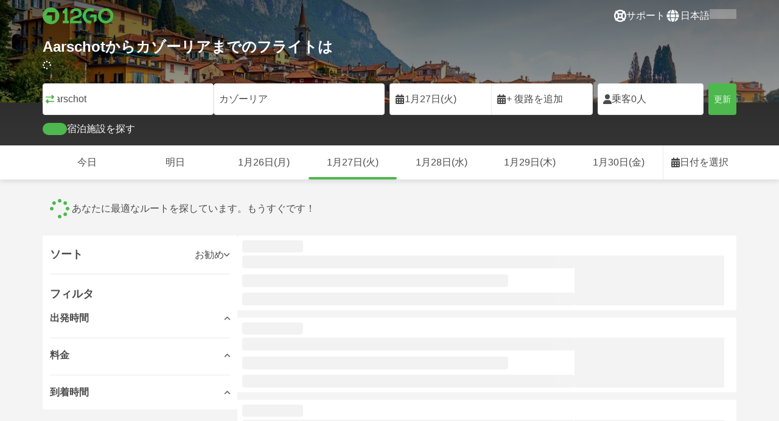

--- FILE ---
content_type: text/html; charset=UTF-8
request_url: https://12go.com/jp/flights/aarschot/casoria
body_size: 1844
content:
<!DOCTYPE html>
<html lang="en">
<head>
    <meta charset="utf-8">
    <meta name="viewport" content="width=device-width, initial-scale=1">
    <title></title>
    <style>
        body {
            font-family: "Arial";
        }
    </style>
    <script type="text/javascript">
    window.awsWafCookieDomainList = [];
    window.gokuProps = {
"key":"AQIDAHjcYu/GjX+QlghicBgQ/7bFaQZ+m5FKCMDnO+vTbNg96AHFJbIUPuAMK1RZtoh82+oGAAAAfjB8BgkqhkiG9w0BBwagbzBtAgEAMGgGCSqGSIb3DQEHATAeBglghkgBZQMEAS4wEQQMESgEQy1d3jrqxlIuAgEQgDuv3duZz2Isbjb02wncpN1+g7dqu9JtrkXNQ0RmwG5qAr/Ug0l8uVcOQtEHHriyxPd9a+Yx0SHwckrF8g==",
          "iv":"CgAFYBHmqQAAAIgX",
          "context":"2D4fCcC3p1PMeG9MYFoA71EohRboopfc0SVGoCpbVbEGeqE0DTFoEIsJSi39rjH42bnpMfDoIpW7odEhrptCnCfEeB2KUY1eTtA1segyFFHwZ1bYue725A7uZjoXqYAVdo9X/TIoVOe9ZIstF8DKLl9C32pXt6cHDzieDIy6N3mH7GPIqI0DjIhsA496KjdaSUYoqMVXfuat/abUeILNVpFUEGZqyR5jUVPkhcFQALIXJYRTbIIudsvhfMEfFNbJdKyb5T1D/uvF0zY/zMbAdUODpbilnRx+av2BIkNX/1xnOXbfCbxxMDg7xDbOOfYZh8IkC9y9H/IWkSYFtCeBFv1IuGA8Snf5hw0iu3A6"
};
    </script>
    <script src="https://2f9f4c1440ea.430874dc.ap-southeast-1.token.awswaf.com/2f9f4c1440ea/ea273244be9d/df03f2a08b93/challenge.js"></script>
</head>
<body>
    <div id="challenge-container"></div>
    <script type="text/javascript">
        AwsWafIntegration.saveReferrer();
        AwsWafIntegration.checkForceRefresh().then((forceRefresh) => {
            if (forceRefresh) {
                AwsWafIntegration.forceRefreshToken().then(() => {
                    window.location.reload(true);
                });
            } else {
                AwsWafIntegration.getToken().then(() => {
                    window.location.reload(true);
                });
            }
        });
    </script>
    <noscript>
        <h1>JavaScript is disabled</h1>
        In order to continue, we need to verify that you're not a robot.
        This requires JavaScript. Enable JavaScript and then reload the page.
    </noscript>
</body>
</html>

--- FILE ---
content_type: text/html;charset=utf-8
request_url: https://12go.com/jp/flights/aarschot/casoria
body_size: 145458
content:
<!DOCTYPE html><html  lang="ja" dir="ltr"><head><meta charset="utf-8">
<meta name="viewport" content="width=device-width, initial-scale=1">
<title>飛行機でAarschot（）からカゾーリア（） – EUR 179からチケットを予約</title>
<link rel="preconnect" href="https://cdn5.onetwogo.com">
<link rel="preconnect" href="https://cdn1.onetwogo.com">
<link rel="preconnect" href="https://i.12go.com">
<link rel="preconnect" href="https://img.12go.com">
<link rel="preconnect" href="https://data.12go.com">
<link rel="preconnect" href="https://www.googletagmanager.com">
<link rel="preconnect" href="https://accounts.google.com">
<style type="text/css">:root {
    --old-logo-12go: url("data:image/svg+xml,%3Csvg width='64' height='45' viewBox='0 0 64 45' fill='none' xmlns='http://www.w3.org/2000/svg'%3E%3Cpath d='M52.5435 21.9047H39.5411L39.5009 27.2451C39.5009 27.2451 43.0975 27.2298 44.7506 27.3481C43.4612 28.6853 41.6688 29.5834 40.0464 29.8165C37.0946 30.2402 34.6256 29.2343 32.6254 26.9978L28.1905 31.0212C28.6016 31.6297 29.0844 32.0767 29.5719 32.5281C29.8504 32.786 30.1305 33.0453 30.3997 33.337H24.2987C24.7048 32.9703 25.0942 32.6198 25.4718 32.28C26.292 31.5419 27.0562 30.8541 27.8138 30.1597C28.3266 29.6897 28.8467 29.2274 29.3668 28.7652C31.1486 27.1817 32.9302 25.5983 34.4154 23.7022C36.5479 20.9806 37.6519 17.9631 37.2492 14.4793C36.8466 10.9956 35.3317 8.20762 32.2452 6.37345C29.6157 4.81855 26.7771 4.51561 23.8512 5.02208C21.4347 5.41946 19.2489 6.69505 17.7113 8.60522V17.272C17.9649 17.272 18.209 17.2735 18.4467 17.275C18.904 17.2778 19.3378 17.2805 19.7705 17.272C20.2086 17.2602 21.2477 17.2945 21.2477 17.2945C21.2477 17.2945 21.3197 16.0058 21.3657 15.4354C21.4401 14.5681 21.7542 13.7894 22.1923 13.0522C23.2786 11.2062 25.3378 10.3909 27.6509 10.8843C29.4858 11.2748 30.7976 12.838 31.0361 14.9077C31.3006 17.1963 30.5933 19.1736 28.9769 20.7616C27.3296 22.379 25.6439 23.9571 23.9583 25.5352C23.2636 26.1855 22.5689 26.8359 21.877 27.4889C20.9303 28.3826 19.9821 29.2743 19.0644 30.1371C18.6006 30.5732 18.1447 31.002 17.7007 31.42V39.2406H37.2929V33.7689L38.9649 33.7381C38.9649 33.7381 38.9165 35.3238 38.9649 36.1048C46.7885 36.5332 53.6121 28.5811 52.5435 21.9047Z' fill='%234DB84D'/%3E%3Cpath d='M10.1179 0.0568002C10.1179 0.0568002 9.72233 3.97365 7.55682 6.6397C5.8034 8.78983 2.67323 9.95304 0 10.2169V15.8697H8.50143C8.50143 15.8697 8.56637 42.6983 8.58054 44.2828H16.2058V0L10.1179 0.0568002Z' fill='%234DB84D'/%3E%3Cpath d='M60.9044 14.8047C58.2359 12.2842 53.0123 11.8463 50.8869 12.9113C51.6657 13.9829 52.4092 15.4293 53.0629 16.7009C53.1663 16.902 53.2678 17.0995 53.3665 17.2897C57.0269 17.053 59.1522 19.3014 59.1522 21.8941C59.1522 24.9932 57.263 27.1114 53.2579 26.9729C52.5825 28.4071 51.8008 29.8449 50.6756 31.201C54.5048 32.9949 59.8701 31.6471 62.456 27.5847C65.0217 23.5614 64.3121 18.0222 60.9044 14.8047Z' fill='%234DB84D'/%3E%3Cpath d='M51.8988 17.7063H45.3917C43.8296 15.4237 41.6806 14.2131 38.7252 14.3374C38.43 12.2014 37.3791 10.2158 36.1488 8.53309C41.3323 6.73205 50.0639 10.3649 51.8988 17.7063Z' fill='%234DB84D'/%3E%3C/svg%3E%0A");
    --logo-12go: url('data:image/svg+xml,%3Csvg%20width%3D%22118%22%20height%3D%2228%22%20viewBox%3D%220%200%20118%2028%22%20fill%3D%22none%22%20xmlns%3D%22http%3A%2F%2Fwww.w3.org%2F2000%2Fsvg%22%3E%3Cg%20clip-path%3D%22url(%23clip0_2144_2235)%22%3E%3Cpath%20d%3D%22M41.1739%2021.8928V1.75064C41.1739%201.61064%2041.0603%201.49609%2040.9215%201.49609H37.2775C37.1437%201.49609%2037.0377%201.603%2037.0251%201.73791C36.8737%203.71573%2035.4453%205.32955%2033.5703%205.74955C33.4542%205.775%2033.3684%205.87682%2033.3684%205.999V9.64409C33.3684%209.78409%2033.4819%209.89864%2033.6207%209.89864H36.2579C36.3967%209.89864%2036.5103%2010.0132%2036.5103%2010.1532V21.8954C36.5103%2022.0354%2036.3967%2022.1499%2036.2579%2022.1499H33.5652C33.4264%2022.1499%2033.3129%2022.2645%2033.3129%2022.4045V26.2175C33.3129%2026.3575%2033.4264%2026.4721%2033.5652%2026.4721H43.1575C43.2963%2026.4721%2043.4098%2026.3575%2043.4098%2026.2175V22.4045C43.4098%2022.2645%2043.2963%2022.1499%2043.1575%2022.1499H41.4237C41.2849%2022.1499%2041.1714%2022.0354%2041.1714%2021.8954L41.1739%2021.8928Z%22%20fill%3D%22%234CB748%22%2F%3E%3Cpath%20d%3D%22M55.4975%2018.2863L56.9132%2017.8918C60.2923%2016.9474%2064.9206%2015.6518%2064.9206%209.84052C64.9206%204.70888%2061.3194%201.52197%2055.5227%201.52197C49.726%201.52197%2046.0592%204.59943%2045.5999%209.63179C45.5873%209.77943%2045.7059%209.90924%2045.8523%209.90924L50.0793%209.90415C50.203%209.90415%2050.3039%209.81252%2050.3266%209.69034C50.7455%207.28488%2052.5777%205.83397%2055.3158%205.83397C58.2129%205.83397%2060.2368%207.48088%2060.2368%209.84052C60.2368%2012.4878%2057.8268%2013.2234%2054.7757%2014.1576L53.7663%2014.4682C50.2534%2015.5474%2045.4409%2017.0238%2045.4409%2022.9292V26.2154C45.4409%2026.3554%2045.5545%2026.47%2045.6933%2026.47H64.59C64.7288%2026.47%2064.8424%2026.3554%2064.8424%2026.2154V22.4558C64.8424%2022.3158%2064.7288%2022.2012%2064.59%2022.2012H50.4351C50.2736%2022.2012%2050.1525%2022.0485%2050.1878%2021.8882C50.6774%2019.6278%2053.2313%2018.9176%2055.4975%2018.2863Z%22%20fill%3D%22%234CB748%22%2F%3E%3Cpath%20d%3D%22M104.592%201.26794C97.3294%201.26794%2091.8531%206.81958%2091.8531%2014.181V14.2141C91.8531%2017.4265%2093.1503%2020.5981%2095.4114%2022.917C97.7912%2025.3581%20101.039%2026.7021%20104.559%2026.7021C111.739%2026.7021%20117.362%2021.1149%20117.362%2013.985C117.362%206.85522%20111.752%201.26794%20104.592%201.26794ZM112.269%2014.0181C112.269%2018.017%20109.422%2022.1534%20104.658%2022.1534C100.264%2022.1534%2096.9483%2018.6407%2096.9483%2013.985V13.9519C96.9483%2010.0065%2099.6385%205.81413%20104.625%205.81413C109.612%205.81413%20112.269%209.98358%20112.269%2014.0156V14.0181Z%22%20fill%3D%22%234CB748%22%2F%3E%3Cpath%20d%3D%22M89.3475%2011.842H80.7395C80.6512%2011.842%2080.5704%2011.8879%2080.525%2011.9642L78.0544%2016.0395C77.9509%2016.21%2078.0721%2016.4264%2078.2689%2016.4264H84.8101C84.9489%2016.4264%2085.0625%2016.541%2085.0625%2016.681L85.0549%2024.6253C85.0549%2024.8264%2085.2744%2024.9486%2085.441%2024.8417L89.4813%2022.2784C89.5545%2022.2326%2089.5999%2022.1511%2089.5999%2022.062V12.0966C89.5999%2011.9566%2089.4863%2011.842%2089.3475%2011.842Z%22%20fill%3D%22%234CB748%22%2F%3E%3Cpath%20d%3D%22M85.7876%203.03099C83.8773%201.91099%2081.6363%201.26953%2079.2136%201.26953C71.9507%201.26953%2066.4745%206.82117%2066.4745%2014.1826V14.2157C66.4745%2017.4281%2067.7716%2020.5997%2070.0328%2022.9186C73.5784%2026.5535%2077.9216%2026.8183%2080.208%2026.6579C80.3392%2026.6477%2080.4401%2026.5357%2080.4401%2026.4033V22.3688C80.4401%2022.2161%2080.3089%2022.1015%2080.16%2022.1168C76.0011%2022.5317%2071.5696%2019.4797%2071.5696%2013.9841V13.951C71.5696%2010.0055%2074.2598%205.81571%2079.2465%205.81571C80.8212%205.81571%2082.1839%206.2688%2083.3095%207.01717C83.4281%207.09608%2083.5896%207.06553%2083.6653%206.94335L85.8734%203.38735C85.9491%203.26517%2085.9113%203.10226%2085.7876%203.03099Z%22%20fill%3D%22%234CB748%22%2F%3E%3Cpath%20fill-rule%3D%22evenodd%22%20clip-rule%3D%22evenodd%22%20d%3D%22M13.8798%200C21.5454%200%2027.7597%206.26801%2027.7597%2014C27.7597%2021.732%2021.5454%2028%2013.8798%2028C6.21421%2028%200%2021.732%200%2014C0%206.26801%206.21421%200%2013.8798%200ZM20.5571%2020.263V8.17969H8.75167L5.86719%2013.1331H15.6411L15.6335%2023.2997L20.5571%2020.263Z%22%20fill%3D%22%234CB748%22%2F%3E%3C%2Fg%3E%3Cdefs%3E%3CclipPath%20id%3D%22clip0_2144_2235%22%3E%3Crect%20width%3D%22117.6%22%20height%3D%2228%22%20fill%3D%22white%22%2F%3E%3C%2FclipPath%3E%3C%2Fdefs%3E%3C%2Fsvg%3E');
   
    --border-radius-base: 4px;
    --header-height: 52px;
    --header-background: var(--black);
    --header-background-alpha: linear-gradient(180deg, rgba(0, 0, 0, 0.8) 0%, rgba(0, 0, 0, 0) 100%);
    --header-color: #fff;

    --brand-primary: #4DB84D;
    --brand-primary-black: #073D07;
    --brand-primary-darker: #3a8a3a;
    --brand-primary-lighter: #9dce9d;
    --brand-primary-murk: #178743;
    --brand-primary-murkest: #126a36;
    --brand-primary-faded: #edf8ed;

    --brand-promotion: #BE4CBE;
    --brand-promotion-darker: #8F398F;
    --brand-promotion-light: #EAD2EA;
    --brand-promotion-lighter: #D29ED2;
    --brand-promotion-faded: #F9EDF9;

    --brand-urgent: #F66F1B;
    --brand-urgent-faded: #FEF1E8;

    --brand-highlight: #0DA1E0;
    --brand-highlight-faded: #E2F4FB;

    --brand-white: #FFF;
    --brand-white-shaded: #7e7e7e;

    --brand-navy: #1C2B39 ;
    
    --brand-black: #4b4b4b;
    --brand-black-darker: #404040;
    --brand-black-faded: rgba(75, 75, 75, 0.5);

    --white: #fff;

    --black: #323232;
    --black-faded: rgba(50, 50, 50, 0.5);

    --brand-gray: #eaeaea;
    --brand-gray-black: #7c7b7b;
    --brand-gray-dark: #808184;
    --brand-gray-darker: #A0A0A0;
    --brand-gray-lighter: #f4f4f4;
    --brand-gray-icon: #DCDCE5;

    --brand-attention: #FF9900;
    --brand-attention-black: #3D2C07;
    --brand-attention-darker: #58461F;
    --brand-attention-lighter: #F4D287;
    --brand-attention-faded: #FFEFCB;
    --brand-attention-darker: #58461F;

    --brand-warning: #CFD441;
    --brand-warning-black: #3B3D07;
    --brand-warning-darker: #686A20;
    --brand-warning-lighter: #E7E9A0;
    --brand-warning-faded: #F9FAE8;

    --brand-danger: #B84D4D;
    --brand-danger-black: #3D0707;
    --brand-danger-darker: #A64545;
    --brand-danger-lighter: #CE9D9D;
    --brand-danger-faded: #F6EAEA;

    --brand-info: #4D94B8;
    --brand-info-black: #072B3D;
    --brand-info-darker: #366881;
    --brand-info-lighter: #94BFD4;
    --brand-info-faded: #EAF2F6;

    --brand-paypal: #0da1e0;
    --brand-paypal-lighter: #15b0f1;

    --brand-google-paybutton: #000;

    --btn-contained-color: var(--brand-primary);
    --btn-contained-bg: var(--white);
    --btn-contained-bg-dark: transparent;
    --btn-contained-bg-darker: transparent;
    --btn-contained-border: transparent;
    --btn-contained-border-dark: transparent;
    --btn-contained-border-darker: transparent;

    --btn-default-color: var(--brand-black);
    --btn-default-bg: var(--white);
    --btn-default-bg-dark: var(--brand-gray-lighter);
    --btn-default-bg-darker: var(--brand-gray-lighter);
    --btn-default-border: var(--brand-gray);
    --btn-default-border-dark: var(--brand-gray);
    --btn-default-border-darker: var(--brand-gray-darker);

    --btn-secondary-color: var(--brand-black);
    --btn-secondary-bg: var(--brand-gray-lighter);
    --btn-secondary-bg-dark: var(--brand-gray);
    --btn-secondary-bg-darker: var(--brand-gray);
    --btn-secondary-border: transparent;
    --btn-secondary-border-dark: transparent;
    --btn-secondary-border-darker: transparent;

    --btn-primary-color: var(--brand-primary-faded);
    --btn-primary-bg: var(--brand-primary);
    --btn-primary-bg-dark: var(--brand-primary-darker);
    --btn-primary-bg-darker: var(--brand-primary-darker);
    --btn-primary-border: transparent;
    --btn-primary-border-dark: transparent;
    --btn-primary-border-darker: transparent;

    --btn-success-color: var(--brand-primary);
    --btn-success-bg: var(--brand-primary-faded);
    --btn-success-bg-dark: var(--brand-primary-lighter);
    --btn-success-bg-darker: var(--brand-lighter);
    --btn-success-border: var(--brand-primary-lighter);
    --btn-success-border-dark: var(--brand-primary);
    --btn-success-border-darker: var(--brand-primary);

    --btn-info-color: var(--brand-info-faded);
    --btn-info-bg: var(--brand-info);
    --btn-info-bg-dark: var(--brand-info-darker);
    --btn-info-bg-darker: var(--brand-darker);
    --btn-info-border: transparent;
    --btn-info-border-dark: transparent;
    --btn-info-border-darker: transparent;

    --btn-warning-color: var(--brand-warning-darker);
    --btn-warning-bg: var(--brand-warning-faded);
    --btn-warning-bg-dark: var(--brand-warning-lighter);
    --btn-warning-bg-darker: var(--brand-warning-lighter);
    --btn-warning-border: var(--brand-warning-lighter);
    --btn-warning-border-dark: var(--brand-warning);
    --btn-warning-border-darker: var(--brand-warning);

    --btn-danger-color: var(--brand-danger-faded);
    --btn-danger-bg: var(--brand-danger);
    --btn-danger-bg-dark: var(--brand-danger-darker);
    --btn-danger-bg-darker: var(--brand-danger-darker);
    --btn-danger-border: transparent;
    --btn-danger-border-dark: transparent;
    --btn-danger-border-darker: transparent;

    --btn-danger-ghost-color: var(--brand-danger-darker);
    --btn-danger-ghost-bg: transparent;
    --btn-danger-ghost-bg-dark: var(--brand-gray-lighter);
    --btn-danger-ghost-bg-darker: transparent;
    --btn-danger-ghost-border: transparent;
    --btn-danger-ghost-border-dark: transparent;
    --btn-danger-ghost-border-darker: transparent;

    --state-default-text: var(--brand-black);
    --state-default-bg: var(--brand-gray-lighter);
    --state-default-border: var(--brand-gray);

    --state-success-text: var(--brand-primary-black);
    --state-success-bg: var(--brand-primary-faded);
    --state-success-border: var(--brand-primary-lighter);

    --state-info-text: var(--brand-info-black);
    --state-info-bg:  var(--brand-info-faded);
    --state-info-border:  var(--brand-info-lighter);

    --state-warning-text: var(--brand-warning-black);
    --state-warning-bg: var(--brand-warning-faded);
    --state-warning-border: var(--brand-warning-lighter);

    --state-danger-text: var(--brand-danger-black);
    --state-danger-bg: var(--brand-danger-faded);
    --state-danger-border: var(--brand-danger-lighter);

    --alert-success-bg: var(--state-success-bg);
    --alert-success-text: var(--state-success-text);
    --alert-success-border: var(--state-success-border);

    --alert-info-bg: var(--state-info-bg);
    --alert-info-text: var(--state-info-text);
    --alert-info-border: var(--state-info-border);

    --alert-warning-bg: var(--state-warning-bg);
    --alert-warning-text: var(--state-warning-text);
    --alert-warning-border: var(--state-warning-border);

    --alert-danger-bg: var(--state-danger-bg);
    --alert-danger-text: var(--state-danger-text);
    --alert-danger-border: var(--state-danger-border);

    --alert-basic-bg: var(--state-default-bg);
    --alert-basic-text: var(--state-default-text);
    --alert-basic-border: var(--state-default-border);

    --body-bg: #f4f4f4;
    --text-color: var(--brand-black);
    --text-faded-color: var(--brand-gray-black);
    --link-color: var(--brand-primary);
    --link-hover-color: var(--brand-primary-darker);

    --box-shadow-base: 0px 5px 8px rgba(0, 0, 0, 0.04);
    --box-shadow-2: var(--box-shadow-base), 0px 1px 3px rgba(75, 75, 75, 0.2), 0px 3px 6px 0px rgba(75, 75, 75, 0.2);

    --box-shadow-trip: var(--box-shadow-base);
    --box-shadow-trip-hover: var(--box-shadow-2);

    --loader-color: var(--brand-primary);
    
    --font-family-base: system, -apple-system, BlinkMacSystemFont, "Segoe UI", "Roboto", "Oxygen", "Ubuntu", "Cantarell", "Fira Sans", "Droid Sans", "Helvetica Neue", sans-serif;
}
</style>
<meta name="application-name" content="12Go">
<meta name="apple-mobile-web-app-title" content="12Go">
<meta httpEquiv="X-UA-Compatible" content="IE=edge,chrome=1">
<meta name="theme-color" content="#35aa47">
<meta name="msapplication-config" content="//cdn1.onetwogo.com/images/browserconfig.xml">
<meta name="msapplication-TileImage" content="//cdn1.onetwogo.com/images/mstile-144x144.png">
<meta name="msapplication-TileColor" content="#35aa47">
<meta name="author" content="12go">
<meta name="baidu-site-verification" content="code-iOGhqYqv3M">
<meta name="msvalidate.01" content="3B6903ED1DA495ABAA3E692A268DFFC7">
<meta name="msvalidate.01" content="CD1EFED6C760B90264AAED2588D40C06">
<meta property="og:type" content="website">
<link rel="mask-icon" href="//cdn1.onetwogo.com/images/safari-pinned-tab.svg" color="#006f00">
<link rel="manifest" href="/jp/manifest.webmanifest">
<link rel="apple-touch-icon" href="//cdn1.onetwogo.com/images/apple-touch-icon.png">
<link rel="icon" type="image/png" href="//cdn1.onetwogo.com/images/favicon-16x16.png" sizes="16x16">
<link rel="icon" type="image/png" href="//cdn1.onetwogo.com/images/favicon-32x32.png" sizes="32x32">
<link rel="icon" type="image/png" href="//cdn1.onetwogo.com/images/favicon-96x96.png" sizes="96x96">
<link rel="apple-touch-icon-precomposed" href="//cdn1.onetwogo.com/images/apple-touch-icon-precomposed.png">
<link rel="apple-touch-icon" sizes="152x152" href="//cdn1.onetwogo.com/images/apple-touch-icon-152x152.png">
<link rel="apple-touch-icon" sizes="144x144" href="//cdn1.onetwogo.com/images/apple-touch-icon-144x144.png">
<link rel="apple-touch-icon" sizes="120x120" href="//cdn1.onetwogo.com/images/apple-touch-icon-120x120.png">
<link rel="apple-touch-icon" sizes="114x114" href="//cdn1.onetwogo.com/images/apple-touch-icon-114x114.png">
<link rel="apple-touch-icon" sizes="76x76" href="//cdn1.onetwogo.com/images/apple-touch-icon-76x76.png">
<link rel="apple-touch-icon" sizes="72x72" href="//cdn1.onetwogo.com/images/apple-touch-icon-72x72.png">
<link rel="apple-touch-icon" sizes="60x60" href="//cdn1.onetwogo.com/images/apple-touch-icon-60x60.png">
<link rel="apple-touch-icon" sizes="57x57" href="//cdn1.onetwogo.com/images/apple-touch-icon-57x57.png">
<link rel="shortcut icon" href="//cdn1.onetwogo.com/images/favicon.ico">
<link rel="image_src" href="/images/12go_logo.png">
<link rel="alternate" type="application/rss+xml" title="Transit in " href="https://12go.com/rss.xml">
<meta property="og:title" content="飛行機でAarschot（）からカゾーリア（） – EUR 179からチケットを予約">
<meta name="description" content="飛行機でAarschotからカゾーリアへ行く方法を確認！ オンラインで時刻表を確認して、✈️お得な飛行機の料金とレビューを比較しましょう。12Goで今すぐチケットを予約！">
<meta name="robots" content="noindex,nofollow">
<meta property="og:image" content="https://i.12go.co/images/upload-media/3920.jpeg">
<meta property="og:image:width" content="2400">
<meta property="og:image:height" content="1308">
<meta property="og:image:type" content="image/jpeg">
<link rel="canonical" href="https://12go.com/jp/flights/aarschot/casoria">
<link rel="alternate" href="https://12go.com/ar/flights/aarschot/casoria" title="العربية" hreflang="ar">
<link rel="alternate" href="https://12go.com/cn/flights/aarschot/casoria" title="简体中文" hreflang="zh-Hans">
<link rel="alternate" href="https://12go.com/de/flights/aarschot/casoria" title="Deutsch" hreflang="de">
<link rel="alternate" href="https://12go.com/el/flights/aarschot/casoria" title="Ελληνικά" hreflang="el">
<link rel="alternate" href="https://12go.com/en/flights/aarschot/casoria" title="English" hreflang="en">
<link rel="alternate" href="https://12go.com/es/flights/aarschot/casoria" title="Español" hreflang="es">
<link rel="alternate" href="https://12go.com/fa/flights/aarschot/casoria" title="فارسی" hreflang="fa">
<link rel="alternate" href="https://12go.com/fr/flights/aarschot/casoria" title="Français" hreflang="fr">
<link rel="alternate" href="https://12go.com/hr/flights/aarschot/casoria" title="Hrvatski" hreflang="hr">
<link rel="alternate" href="https://12go.com/in/flights/aarschot/casoria" title="Indonesia" hreflang="id">
<link rel="alternate" href="https://12go.com/it/flights/aarschot/casoria" title="Italiano" hreflang="it">
<link rel="alternate" href="https://12go.com/jp/flights/aarschot/casoria" title="日本語" hreflang="ja">
<link rel="alternate" href="https://12go.com/ko/flights/aarschot/casoria" title="한국어" hreflang="ko">
<link rel="alternate" href="https://12go.com/ms/flights/aarschot/casoria" title="Melayu" hreflang="ms">
<link rel="alternate" href="https://12go.com/nl/flights/aarschot/casoria" title="Nederlands" hreflang="nl">
<link rel="alternate" href="https://12go.com/pl/flights/aarschot/casoria" title="Polski" hreflang="pl">
<link rel="alternate" href="https://12go.com/pt/flights/aarschot/casoria" title="Português" hreflang="pt">
<link rel="alternate" href="https://12go.com/ru/flights/aarschot/casoria" title="Русский" hreflang="ru">
<link rel="alternate" href="https://12go.com/sv/flights/aarschot/casoria" title="Svenska" hreflang="sv">
<link rel="alternate" href="https://12go.com/th/flights/aarschot/casoria" title="ภาษาไทย" hreflang="th">
<link rel="alternate" href="https://12go.com/tr/flights/aarschot/casoria" title="Türkçe" hreflang="tr">
<link rel="alternate" href="https://12go.com/uk/flights/aarschot/casoria" title="Українська" hreflang="uk">
<link rel="alternate" href="https://12go.com/vi/flights/aarschot/casoria" title="Tiếng Việt" hreflang="vi">
<link rel="alternate" href="https://12go.com/zh/flights/aarschot/casoria" title="繁體中文" hreflang="zh-Hant">
<style>:host,:root{--fa-font-solid:normal 900 1em/1 "Font Awesome 6 Solid";--fa-font-regular:normal 400 1em/1 "Font Awesome 6 Regular";--fa-font-light:normal 300 1em/1 "Font Awesome 6 Light";--fa-font-thin:normal 100 1em/1 "Font Awesome 6 Thin";--fa-font-duotone:normal 900 1em/1 "Font Awesome 6 Duotone";--fa-font-sharp-solid:normal 900 1em/1 "Font Awesome 6 Sharp";--fa-font-sharp-regular:normal 400 1em/1 "Font Awesome 6 Sharp";--fa-font-sharp-light:normal 300 1em/1 "Font Awesome 6 Sharp";--fa-font-sharp-thin:normal 100 1em/1 "Font Awesome 6 Sharp";--fa-font-brands:normal 400 1em/1 "Font Awesome 6 Brands"}svg:not(:host).svg-inline--fa,svg:not(:root).svg-inline--fa{box-sizing:content-box;overflow:visible}.svg-inline--fa{display:var(--fa-display,inline-block);height:1em;overflow:visible;vertical-align:-.125em}.svg-inline--fa.fa-2xs{vertical-align:.1em}.svg-inline--fa.fa-xs{vertical-align:0}.svg-inline--fa.fa-sm{vertical-align:-.07143em}.svg-inline--fa.fa-lg{vertical-align:-.2em}.svg-inline--fa.fa-xl{vertical-align:-.25em}.svg-inline--fa.fa-2xl{vertical-align:-.3125em}.svg-inline--fa.fa-pull-left{margin-right:var(--fa-pull-margin,.3em);width:auto}.svg-inline--fa.fa-pull-right{margin-left:var(--fa-pull-margin,.3em);width:auto}.svg-inline--fa.fa-li{top:.25em;width:var(--fa-li-width,2em)}.svg-inline--fa.fa-fw{width:var(--fa-fw-width,1.25em)}.fa-layers svg.svg-inline--fa{bottom:0;left:0;margin:auto;position:absolute;right:0;top:0}.fa-layers-counter,.fa-layers-text{display:inline-block;position:absolute;text-align:center}.fa-layers{display:inline-block;height:1em;position:relative;text-align:center;vertical-align:-.125em;width:1em}.fa-layers svg.svg-inline--fa{transform-origin:center center}.fa-layers-text{left:50%;top:50%;transform:translate(-50%,-50%);transform-origin:center center}.fa-layers-counter{background-color:var(--fa-counter-background-color,#ff253a);border-radius:var(--fa-counter-border-radius,1em);box-sizing:border-box;color:var(--fa-inverse,#fff);line-height:var(--fa-counter-line-height,1);max-width:var(--fa-counter-max-width,5em);min-width:var(--fa-counter-min-width,1.5em);overflow:hidden;padding:var(--fa-counter-padding,.25em .5em);right:var(--fa-right,0);text-overflow:ellipsis;top:var(--fa-top,0);transform:scale(var(--fa-counter-scale,.25));transform-origin:top right}.fa-layers-bottom-right{bottom:var(--fa-bottom,0);right:var(--fa-right,0);top:auto;transform:scale(var(--fa-layers-scale,.25));transform-origin:bottom right}.fa-layers-bottom-left{bottom:var(--fa-bottom,0);left:var(--fa-left,0);right:auto;top:auto;transform:scale(var(--fa-layers-scale,.25));transform-origin:bottom left}.fa-layers-top-right{right:var(--fa-right,0);top:var(--fa-top,0);transform:scale(var(--fa-layers-scale,.25));transform-origin:top right}.fa-layers-top-left{left:var(--fa-left,0);right:auto;top:var(--fa-top,0);transform:scale(var(--fa-layers-scale,.25));transform-origin:top left}.fa-1x{font-size:1em}.fa-2x{font-size:2em}.fa-3x{font-size:3em}.fa-4x{font-size:4em}.fa-5x{font-size:5em}.fa-6x{font-size:6em}.fa-7x{font-size:7em}.fa-8x{font-size:8em}.fa-9x{font-size:9em}.fa-10x{font-size:10em}.fa-2xs{font-size:.625em;line-height:.1em;vertical-align:.225em}.fa-xs{font-size:.75em;line-height:.08333em;vertical-align:.125em}.fa-sm{font-size:.875em;line-height:.07143em;vertical-align:.05357em}.fa-lg{font-size:1.25em;line-height:.05em;vertical-align:-.075em}.fa-xl{font-size:1.5em;line-height:.04167em;vertical-align:-.125em}.fa-2xl{font-size:2em;line-height:.03125em;vertical-align:-.1875em}.fa-fw{text-align:center;width:1.25em}.fa-ul{list-style-type:none;margin-left:var(--fa-li-margin,2.5em);padding-left:0}.fa-ul>li{position:relative}.fa-li{left:calc(var(--fa-li-width, 2em)*-1);line-height:inherit;position:absolute;text-align:center;width:var(--fa-li-width,2em)}.fa-border{border-color:var(--fa-border-color,#eee);border-radius:var(--fa-border-radius,.1em);border-style:var(--fa-border-style,solid);border-width:var(--fa-border-width,.08em);padding:var(--fa-border-padding,.2em .25em .15em)}.fa-pull-left{float:left;margin-right:var(--fa-pull-margin,.3em)}.fa-pull-right{float:right;margin-left:var(--fa-pull-margin,.3em)}.fa-beat{animation-delay:var(--fa-animation-delay,0s);animation-direction:var(--fa-animation-direction,normal);animation-duration:var(--fa-animation-duration,1s);animation-iteration-count:var(--fa-animation-iteration-count,infinite);animation-name:fa-beat;animation-timing-function:var(--fa-animation-timing,ease-in-out)}.fa-bounce{animation-delay:var(--fa-animation-delay,0s);animation-direction:var(--fa-animation-direction,normal);animation-duration:var(--fa-animation-duration,1s);animation-iteration-count:var(--fa-animation-iteration-count,infinite);animation-name:fa-bounce;animation-timing-function:var(--fa-animation-timing,cubic-bezier(.28,.84,.42,1))}.fa-fade{animation-iteration-count:var(--fa-animation-iteration-count,infinite);animation-name:fa-fade;animation-timing-function:var(--fa-animation-timing,cubic-bezier(.4,0,.6,1))}.fa-beat-fade,.fa-fade{animation-delay:var(--fa-animation-delay,0s);animation-direction:var(--fa-animation-direction,normal);animation-duration:var(--fa-animation-duration,1s)}.fa-beat-fade{animation-iteration-count:var(--fa-animation-iteration-count,infinite);animation-name:fa-beat-fade;animation-timing-function:var(--fa-animation-timing,cubic-bezier(.4,0,.6,1))}.fa-flip{animation-delay:var(--fa-animation-delay,0s);animation-direction:var(--fa-animation-direction,normal);animation-duration:var(--fa-animation-duration,1s);animation-iteration-count:var(--fa-animation-iteration-count,infinite);animation-name:fa-flip;animation-timing-function:var(--fa-animation-timing,ease-in-out)}.fa-shake{animation-duration:var(--fa-animation-duration,1s);animation-iteration-count:var(--fa-animation-iteration-count,infinite);animation-name:fa-shake;animation-timing-function:var(--fa-animation-timing,linear)}.fa-shake,.fa-spin{animation-delay:var(--fa-animation-delay,0s);animation-direction:var(--fa-animation-direction,normal)}.fa-spin{animation-duration:var(--fa-animation-duration,2s);animation-iteration-count:var(--fa-animation-iteration-count,infinite);animation-name:fa-spin;animation-timing-function:var(--fa-animation-timing,linear)}.fa-spin-reverse{--fa-animation-direction:reverse}.fa-pulse,.fa-spin-pulse{animation-direction:var(--fa-animation-direction,normal);animation-duration:var(--fa-animation-duration,1s);animation-iteration-count:var(--fa-animation-iteration-count,infinite);animation-name:fa-spin;animation-timing-function:var(--fa-animation-timing,steps(8))}@media (prefers-reduced-motion:reduce){.fa-beat,.fa-beat-fade,.fa-bounce,.fa-fade,.fa-flip,.fa-pulse,.fa-shake,.fa-spin,.fa-spin-pulse{animation-delay:-1ms;animation-duration:1ms;animation-iteration-count:1;transition-delay:0s;transition-duration:0s}}@keyframes fa-beat{0%,90%{transform:scale(1)}45%{transform:scale(var(--fa-beat-scale,1.25))}}@keyframes fa-bounce{0%{transform:scale(1) translateY(0)}10%{transform:scale(var(--fa-bounce-start-scale-x,1.1),var(--fa-bounce-start-scale-y,.9)) translateY(0)}30%{transform:scale(var(--fa-bounce-jump-scale-x,.9),var(--fa-bounce-jump-scale-y,1.1)) translateY(var(--fa-bounce-height,-.5em))}50%{transform:scale(var(--fa-bounce-land-scale-x,1.05),var(--fa-bounce-land-scale-y,.95)) translateY(0)}57%{transform:scale(1) translateY(var(--fa-bounce-rebound,-.125em))}64%{transform:scale(1) translateY(0)}to{transform:scale(1) translateY(0)}}@keyframes fa-fade{50%{opacity:var(--fa-fade-opacity,.4)}}@keyframes fa-beat-fade{0%,to{opacity:var(--fa-beat-fade-opacity,.4);transform:scale(1)}50%{opacity:1;transform:scale(var(--fa-beat-fade-scale,1.125))}}@keyframes fa-flip{50%{transform:rotate3d(var(--fa-flip-x,0),var(--fa-flip-y,1),var(--fa-flip-z,0),var(--fa-flip-angle,-180deg))}}@keyframes fa-shake{0%{transform:rotate(-15deg)}4%{transform:rotate(15deg)}24%,8%{transform:rotate(-18deg)}12%,28%{transform:rotate(18deg)}16%{transform:rotate(-22deg)}20%{transform:rotate(22deg)}32%{transform:rotate(-12deg)}36%{transform:rotate(12deg)}40%,to{transform:rotate(0deg)}}@keyframes fa-spin{0%{transform:rotate(0deg)}to{transform:rotate(1turn)}}.fa-rotate-90{transform:rotate(90deg)}.fa-rotate-180{transform:rotate(180deg)}.fa-rotate-270{transform:rotate(270deg)}.fa-flip-horizontal{transform:scaleX(-1)}.fa-flip-vertical{transform:scaleY(-1)}.fa-flip-both,.fa-flip-horizontal.fa-flip-vertical{transform:scale(-1)}.fa-rotate-by{transform:rotate(var(--fa-rotate-angle,none))}.fa-stack{display:inline-block;height:2em;position:relative;vertical-align:middle;width:2.5em}.fa-stack-1x,.fa-stack-2x{bottom:0;left:0;margin:auto;position:absolute;right:0;top:0;z-index:var(--fa-stack-z-index,auto)}.svg-inline--fa.fa-stack-1x{height:1em;width:1.25em}.svg-inline--fa.fa-stack-2x{height:2em;width:2.5em}.fa-inverse{color:var(--fa-inverse,#fff)}.fa-sr-only,.fa-sr-only-focusable:not(:focus),.sr-only,.sr-only-focusable:not(:focus){height:1px;margin:-1px;overflow:hidden;padding:0;position:absolute;width:1px;clip:rect(0,0,0,0);border-width:0;white-space:nowrap}.svg-inline--fa .fa-primary{fill:var(--fa-primary-color,currentColor);opacity:var(--fa-primary-opacity,1)}.svg-inline--fa .fa-secondary{fill:var(--fa-secondary-color,currentColor)}.svg-inline--fa .fa-secondary,.svg-inline--fa.fa-swap-opacity .fa-primary{opacity:var(--fa-secondary-opacity,.4)}.svg-inline--fa.fa-swap-opacity .fa-secondary{opacity:var(--fa-primary-opacity,1)}.svg-inline--fa mask .fa-primary,.svg-inline--fa mask .fa-secondary{fill:#000}.fa-duotone.fa-inverse,.fad.fa-inverse{color:var(--fa-inverse,#fff)}</style>
<style>.text-small{color:inherit;font-size:12px;font-weight:400;line-height:1.5}@media screen and (min-width:360px){.text-small{font-size:14px}}[tooltip]{position:relative}[tooltip]:before{background:var(--brand-white-shaded);border-radius:var(--border-radius-base);box-sizing:border-box;color:inherit;color:#fff;content:attr(tooltip);display:none;font-family:var(--font-family-base);font-size:14px;font-style:normal;font-weight:400;left:50%;line-height:1.42857143;max-width:min(400px,90vw);padding:8px;position:absolute;text-align:center;top:-9px;transform:translate(-50%,-100%);width:-moz-max-content;width:max-content;z-index:2147483643}@media screen and (min-width:360px){[tooltip]:before{font-size:16px}}[tooltip]:after{border-left:10px solid transparent;border-right:10px solid transparent;border-top:10px solid var(--brand-white-shaded);content:"";display:none;height:0;left:50%;position:absolute;top:0;transform:translate(-50%,-100%);width:0}[tooltip]:hover:after,[tooltip]:hover:before{display:block}[tooltip][tooltip-left]:before{transform:translate(calc(-100% + 20px),-100%)}[tooltip][tooltip-right]:before{transform:translate(-20px,-100%)}[tooltip][tooltip-bottom]:before{bottom:-9px;top:auto;transform:translate(-20px,100%)}[tooltip][tooltip-bottom]:after{border-bottom:10px solid var(--brand-white-shaded);border-left:10px solid transparent;border-right:10px solid transparent;border-top:none;bottom:0;top:auto;transform:translate(-50%,100%)}[tooltip][left][tooltip-bottom]:before{transform:translate(calc(-100% + 20px),100%)}@media screen and (max-width:1199px){[tooltip][tooltip-md-left]:before{transform:translate(calc(-100% + 20px),-100%)}[tooltip][tooltip-md-right]:before{transform:translate(-20px,-100%)}}@media screen and (max-width:991px){[tooltip][tooltip-sm-left]:before{transform:translate(calc(-100% + 20px),-100%)}[tooltip][tooltip-sm-right]:before{transform:translate(-20px,-100%)}}@media screen and (max-width:767px){[tooltip][tooltip-xs-left]:before{transform:translate(calc(-100% + 20px),-100%)}[tooltip][tooltip-xs-right]:before{transform:translate(-20px,-100%)}}[lastMinuteCarouselFeature] [tooltip]:after{z-index:2147483643}[lastMinuteCarouselFeature][dir=rtl] [tooltip][tooltip-left]:before{transform:translate(-20px,-100%)}[lastMinuteCarouselFeature][dir=rtl] [tooltip][tooltip-right]:before{transform:translate(calc(-100% + 20px),-100%)}</style>
<style>@keyframes ac_rotation-09743db6{0%{transform:rotate(0)}to{transform:rotate(1turn)}}@keyframes pop-09743db6{0%{transform:scale(1)}50%{transform:scale(.5)}to{transform:scale(1)}}.loader[data-v-09743db6]{align-items:center;background:hsla(0,0%,7%,.9);bottom:0;color:var(--loader-color);display:flex;flex-direction:column;justify-content:center;left:0;position:fixed;right:0;top:0;z-index:2147483646}.loader .icon[data-v-09743db6]{transform:rotate(45deg)}.loader-content[data-v-09743db6]{text-align:center}.loader-content .title[data-v-09743db6]{font-size:24px;font-weight:700;margin-bottom:16px}.loader-content .description[data-v-09743db6]{font-size:14px;margin-bottom:40px}.loader-content .spinner[data-v-09743db6]{color:var(--loader-color);height:150px;position:relative;text-align:right;width:150px}.loader-content .spinner .line[data-v-09743db6]{animation:ac_rotation-09743db6 1.5s linear infinite;border:2px dotted transparent;border-radius:50%;border-top:2px dotted var(--loader-color);height:100%;left:0;margin:auto;position:absolute;right:0;width:100%}.loader-content .spinner .line[data-v-09743db6]:first-child{padding:18px 5px 0 0}.loader-content .spinner .line:first-child svg[data-v-09743db6]{transform:rotate(45deg)}.loader-content .spinner .line[data-v-09743db6]:nth-child(2){animation:ac_rotation-09743db6 2s linear infinite;height:110px;padding:9px 7px 0 0;top:20px;width:110px}.loader-content .spinner .line:nth-child(2) svg[data-v-09743db6]{transform:rotate(63deg)}.loader-content .spinner .line[data-v-09743db6]:nth-child(3){animation:ac_rotation-09743db6 2.5s linear infinite;height:70px;top:40px;width:70px}.loader-content .spinner .line:nth-child(3) svg[data-v-09743db6]{transform:rotate(70deg)}.loader-content .spinner .logo[data-v-09743db6]{left:0;margin:auto;position:absolute;right:0;top:50%;transform:translateY(-50%);width:40px}.loader-content .spinner .dot[data-v-09743db6]{animation:pop-09743db6 1.5s linear infinite;background:var(--loader-color);border-radius:100%;height:10px;left:0;margin:auto;position:absolute;right:0;top:calc(50% - 5px);width:10px}</style>
<style>.vue-info-card-default[data-v-78299a76]{background:#fff;border-left:3px solid var(--brand-gray-darker);border-radius:var(--border-radius-base);box-shadow:var(--box-shadow-base);padding:8px 8px 4px 9px}.vue-info-card-default.success[data-v-78299a76]{border-color:var(--brand-primary)}.vue-info-card-default.info[data-v-78299a76]{border-color:var(--brand-info)}.vue-info-card-default.warning[data-v-78299a76]{border-color:var(--brand-attention)}.vue-info-card-default.danger[data-v-78299a76]{border-color:var(--brand-danger)}.vue-info-card-default.promotion[data-v-78299a76]{border-color:var(--brand-promotion,#be4cbe)}.vue-info-card-default.basic[data-v-78299a76]{border-color:var(--brand-gray)}@media only screen and (min-width:992px){.vue-info-card-default[data-v-78299a76]{padding-left:13px}.vue-info-card-default.collapsible[data-v-78299a76]{cursor:pointer}}.vue-info-card-flat[data-v-78299a76]{background:var(--brand-gray-lighter);border-radius:var(--border-radius-base);font-size:12px;padding:11px 11px 7px}@media screen and (min-width:360px){.vue-info-card-flat[data-v-78299a76]{font-size:14px}}.vue-info-card-flat.success[data-v-78299a76]{background-color:var(--alert-success-bg);border-color:var(--alert-success-border)}.vue-info-card-flat.info[data-v-78299a76]{background-color:var(--alert-info-bg);border-color:var(--alert-info-border)}.vue-info-card-flat.warning[data-v-78299a76]{background-color:var(--alert-warning-bg);border-color:var(--alert-warning-border)}.vue-info-card-flat.danger[data-v-78299a76]{background-color:var(--alert-danger-bg);border-color:var(--alert-danger-border)}.vue-info-card-flat.promotion[data-v-78299a76]{background-color:var(--brand-promotion-faded,#f9edf9);border-color:var(--brand-promotion-lighter,#d29ed2)}.vue-info-card-flat.basic[data-v-78299a76]{background-color:var(--alert-basic-bg);border-color:var(--alert-basic-border)}@media only screen and (min-width:992px){.vue-info-card-flat.collapsible[data-v-78299a76]{cursor:pointer}}</style>
<style>.notifications[data-v-70fcf9ef]{display:flex;flex-direction:column;left:50%;position:fixed;text-align:center;top:0;transform:translateX(-50%);z-index:2147483644}.notifications-item[data-v-70fcf9ef]{align-self:center;margin-top:10px;transition:all .3s ease-in,margin 0s}.notifications-item[data-v-70fcf9ef]:last-child{position:static}.slide[data-v-70fcf9ef]{position:relative}.slide-enter-from[data-v-70fcf9ef],.slide-leave-to[data-v-70fcf9ef]{opacity:0;transform:translateY(-8px)}.slide-enter-to[data-v-70fcf9ef],.slide-leave-from[data-v-70fcf9ef]{transform:translateY(0)}.slide-leave-active[data-v-70fcf9ef]{position:absolute}</style>
<style>.text-small{color:inherit;font-size:12px;font-weight:400;line-height:1.5}@media screen and (min-width:360px){.text-small{font-size:14px}}.btn{align-items:center;background-image:none;border:1px solid transparent;border-radius:var(--border-radius-base);cursor:pointer;display:inline-flex;font-size:14px;font-weight:400;gap:8px;justify-content:center;line-height:1.3333333;margin-bottom:0;padding:10px 24px;text-align:center;touch-action:manipulation;transition:background-color .1s ease-in-out;vertical-align:middle;white-space:nowrap}.btn.btn-wrap{white-space:normal}.btn.focus,.btn:focus{color:var(--btn-default-color);text-decoration:none}@media (any-hover:hover){.btn:hover{color:var(--btn-default-color);text-decoration:none}}.btn.active,.btn:active{background-image:none;outline:0}.btn.disabled,.btn[disabled],fieldset[disabled] .btn{cursor:not-allowed}a.btn.disabled,fieldset[disabled] a.btn{pointer-events:none}.btn-contained{background-color:var(--btn-contained-bg);border-color:var(--btn-contained-border);color:var(--btn-contained-color)}.btn-contained.focus,.btn-contained:focus{background-color:var(--btn-contained-bg-dark);border-color:var(--btn-contained-border-darker);color:var(--btn-contained-color)}@media (any-hover:hover){.btn-contained:hover{background-color:var(--btn-contained-bg-dark);border-color:var(--btn-contained-border-dark);color:var(--btn-contained-color)}}.btn-contained.active,.btn-contained:active,.open>.dropdown-toggle.btn-contained{background-color:var(--btn-contained-bg-dark);background-image:none;border-color:var(--btn-contained-border-dark);color:var(--btn-contained-color)}.btn-contained.active.focus,.btn-contained.active:focus,.btn-contained:active.focus,.btn-contained:active:focus,.open>.dropdown-toggle.btn-contained.focus,.open>.dropdown-toggle.btn-contained:focus{background-color:var(--btn-contained-bg-darker);border-color:var(--btn-contained-border-darker);color:var(--btn-contained-color)}@media (any-hover:hover){.btn-contained.active:hover,.btn-contained:active:hover,.open>.dropdown-toggle.btn-contained:hover{background-color:var(--btn-contained-bg-darker);border-color:var(--btn-contained-border-darker);color:var(--btn-contained-color)}}.btn-contained.disabled.focus,.btn-contained.disabled:focus,.btn-contained[disabled].focus,.btn-contained[disabled]:focus,fieldset[disabled] .btn-contained.focus,fieldset[disabled] .btn-contained:focus{background-color:var(--btn-contained-bg);border-color:var(--btn-contained-border)}@media (any-hover:hover){.btn-contained.disabled:hover,.btn-contained[disabled]:hover,fieldset[disabled] .btn-contained:hover{background-color:var(--btn-contained-bg);border-color:var(--btn-contained-border)}}.btn-contained .badge{background-color:var(--btn-contained-color);color:var(--btn-contained-bg)}@media (any-hover:hover){.btn-contained:hover:not(:disabled){background-color:var(--btn-contained-bg);color:var(--brand-primary-darker)}}.btn-contained:active,.btn-contained:focus{background-color:var(--btn-contained-bg)}.btn-contained:active:focus{background-color:var(--brand-gray-lighter);color:var(--brand-primary-darker)}.btn-default{background-color:var(--btn-default-bg);border-color:var(--btn-default-border);color:var(--btn-default-color)}.btn-default.focus,.btn-default:focus{background-color:var(--btn-default-bg-dark);border-color:var(--btn-default-border-darker);color:var(--btn-default-color)}@media (any-hover:hover){.btn-default:hover{background-color:var(--btn-default-bg-dark);border-color:var(--btn-default-border-dark);color:var(--btn-default-color)}}.btn-default.active,.btn-default:active,.open>.dropdown-toggle.btn-default{background-color:var(--btn-default-bg-dark);background-image:none;border-color:var(--btn-default-border-dark);color:var(--btn-default-color)}.btn-default.active.focus,.btn-default.active:focus,.btn-default:active.focus,.btn-default:active:focus,.open>.dropdown-toggle.btn-default.focus,.open>.dropdown-toggle.btn-default:focus{background-color:var(--btn-default-bg-darker);border-color:var(--btn-default-border-darker);color:var(--btn-default-color)}@media (any-hover:hover){.btn-default.active:hover,.btn-default:active:hover,.open>.dropdown-toggle.btn-default:hover{background-color:var(--btn-default-bg-darker);border-color:var(--btn-default-border-darker);color:var(--btn-default-color)}}.btn-default.disabled.focus,.btn-default.disabled:focus,.btn-default[disabled].focus,.btn-default[disabled]:focus,fieldset[disabled] .btn-default.focus,fieldset[disabled] .btn-default:focus{background-color:var(--btn-default-bg);border-color:var(--btn-default-border)}@media (any-hover:hover){.btn-default.disabled:hover,.btn-default[disabled]:hover,fieldset[disabled] .btn-default:hover{background-color:var(--btn-default-bg);border-color:var(--btn-default-border)}}.btn-default .badge{background-color:var(--btn-default-color);color:var(--btn-default-bg)}.btn-secondary{background-color:var(--btn-secondary-bg);border-color:var(--btn-secondary-border);color:var(--btn-secondary-color)}.btn-secondary.focus,.btn-secondary:focus{background-color:var(--btn-secondary-bg-dark);border-color:var(--btn-secondary-border-darker);color:var(--btn-secondary-color)}@media (any-hover:hover){.btn-secondary:hover{background-color:var(--btn-secondary-bg-dark);border-color:var(--btn-secondary-border-dark);color:var(--btn-secondary-color)}}.btn-secondary.active,.btn-secondary:active,.open>.dropdown-toggle.btn-secondary{background-color:var(--btn-secondary-bg-dark);background-image:none;border-color:var(--btn-secondary-border-dark);color:var(--btn-secondary-color)}.btn-secondary.active.focus,.btn-secondary.active:focus,.btn-secondary:active.focus,.btn-secondary:active:focus,.open>.dropdown-toggle.btn-secondary.focus,.open>.dropdown-toggle.btn-secondary:focus{background-color:var(--btn-secondary-bg-darker);border-color:var(--btn-secondary-border-darker);color:var(--btn-secondary-color)}@media (any-hover:hover){.btn-secondary.active:hover,.btn-secondary:active:hover,.open>.dropdown-toggle.btn-secondary:hover{background-color:var(--btn-secondary-bg-darker);border-color:var(--btn-secondary-border-darker);color:var(--btn-secondary-color)}}.btn-secondary.disabled.focus,.btn-secondary.disabled:focus,.btn-secondary[disabled].focus,.btn-secondary[disabled]:focus,fieldset[disabled] .btn-secondary.focus,fieldset[disabled] .btn-secondary:focus{background-color:var(--btn-secondary-bg);border-color:var(--btn-secondary-border)}@media (any-hover:hover){.btn-secondary.disabled:hover,.btn-secondary[disabled]:hover,fieldset[disabled] .btn-secondary:hover{background-color:var(--btn-secondary-bg);border-color:var(--btn-secondary-border)}}.btn-secondary .badge{background-color:var(--btn-secondary-color);color:var(--btn-secondary-bg)}.btn-primary{background-color:var(--btn-primary-bg);border-color:var(--btn-primary-border);color:var(--btn-primary-color)}.btn-primary.focus,.btn-primary:focus{background-color:var(--btn-primary-bg-dark);border-color:var(--btn-primary-border-darker);color:var(--btn-primary-color)}@media (any-hover:hover){.btn-primary:hover{background-color:var(--btn-primary-bg-dark);border-color:var(--btn-primary-border-dark);color:var(--btn-primary-color)}}.btn-primary.active,.btn-primary:active,.open>.dropdown-toggle.btn-primary{background-color:var(--btn-primary-bg-dark);background-image:none;border-color:var(--btn-primary-border-dark);color:var(--btn-primary-color)}.btn-primary.active.focus,.btn-primary.active:focus,.btn-primary:active.focus,.btn-primary:active:focus,.open>.dropdown-toggle.btn-primary.focus,.open>.dropdown-toggle.btn-primary:focus{background-color:var(--btn-primary-bg-darker);border-color:var(--btn-primary-border-darker);color:var(--btn-primary-color)}@media (any-hover:hover){.btn-primary.active:hover,.btn-primary:active:hover,.open>.dropdown-toggle.btn-primary:hover{background-color:var(--btn-primary-bg-darker);border-color:var(--btn-primary-border-darker);color:var(--btn-primary-color)}}.btn-primary.disabled.focus,.btn-primary.disabled:focus,.btn-primary[disabled].focus,.btn-primary[disabled]:focus,fieldset[disabled] .btn-primary.focus,fieldset[disabled] .btn-primary:focus{background-color:var(--btn-primary-bg);border-color:var(--btn-primary-border)}@media (any-hover:hover){.btn-primary.disabled:hover,.btn-primary[disabled]:hover,fieldset[disabled] .btn-primary:hover{background-color:var(--btn-primary-bg);border-color:var(--btn-primary-border)}}.btn-primary .badge{background-color:var(--btn-primary-color);color:var(--btn-primary-bg)}.btn-success{background-color:var(--btn-success-bg);border-color:var(--btn-success-border);color:var(--btn-success-color)}.btn-success.focus,.btn-success:focus{background-color:var(--btn-success-bg-dark);border-color:var(--btn-success-border-darker);color:var(--btn-success-color)}@media (any-hover:hover){.btn-success:hover{background-color:var(--btn-success-bg-dark);border-color:var(--btn-success-border-dark);color:var(--btn-success-color)}}.btn-success.active,.btn-success:active,.open>.dropdown-toggle.btn-success{background-color:var(--btn-success-bg-dark);background-image:none;border-color:var(--btn-success-border-dark);color:var(--btn-success-color)}.btn-success.active.focus,.btn-success.active:focus,.btn-success:active.focus,.btn-success:active:focus,.open>.dropdown-toggle.btn-success.focus,.open>.dropdown-toggle.btn-success:focus{background-color:var(--btn-success-bg-darker);border-color:var(--btn-success-border-darker);color:var(--btn-success-color)}@media (any-hover:hover){.btn-success.active:hover,.btn-success:active:hover,.open>.dropdown-toggle.btn-success:hover{background-color:var(--btn-success-bg-darker);border-color:var(--btn-success-border-darker);color:var(--btn-success-color)}}.btn-success.disabled.focus,.btn-success.disabled:focus,.btn-success[disabled].focus,.btn-success[disabled]:focus,fieldset[disabled] .btn-success.focus,fieldset[disabled] .btn-success:focus{background-color:var(--btn-success-bg);border-color:var(--btn-success-border)}@media (any-hover:hover){.btn-success.disabled:hover,.btn-success[disabled]:hover,fieldset[disabled] .btn-success:hover{background-color:var(--btn-success-bg);border-color:var(--btn-success-border)}}.btn-success .badge{background-color:var(--btn-success-color);color:var(--btn-success-bg)}.btn-info{background-color:var(--btn-info-bg);border-color:var(--btn-info-border);color:var(--btn-info-color)}.btn-info.focus,.btn-info:focus{background-color:var(--btn-info-bg-dark);border-color:var(--btn-info-border-darker);color:var(--btn-info-color)}@media (any-hover:hover){.btn-info:hover{background-color:var(--btn-info-bg-dark);border-color:var(--btn-info-border-dark);color:var(--btn-info-color)}}.btn-info.active,.btn-info:active,.open>.dropdown-toggle.btn-info{background-color:var(--btn-info-bg-dark);background-image:none;border-color:var(--btn-info-border-dark);color:var(--btn-info-color)}.btn-info.active.focus,.btn-info.active:focus,.btn-info:active.focus,.btn-info:active:focus,.open>.dropdown-toggle.btn-info.focus,.open>.dropdown-toggle.btn-info:focus{background-color:var(--btn-info-bg-darker);border-color:var(--btn-info-border-darker);color:var(--btn-info-color)}@media (any-hover:hover){.btn-info.active:hover,.btn-info:active:hover,.open>.dropdown-toggle.btn-info:hover{background-color:var(--btn-info-bg-darker);border-color:var(--btn-info-border-darker);color:var(--btn-info-color)}}.btn-info.disabled.focus,.btn-info.disabled:focus,.btn-info[disabled].focus,.btn-info[disabled]:focus,fieldset[disabled] .btn-info.focus,fieldset[disabled] .btn-info:focus{background-color:var(--btn-info-bg);border-color:var(--btn-info-border)}@media (any-hover:hover){.btn-info.disabled:hover,.btn-info[disabled]:hover,fieldset[disabled] .btn-info:hover{background-color:var(--btn-info-bg);border-color:var(--btn-info-border)}}.btn-info .badge{background-color:var(--btn-info-color);color:var(--btn-info-bg)}.btn-warning{background-color:var(--btn-warning-bg);border-color:var(--btn-warning-border);color:var(--btn-warning-color)}.btn-warning.focus,.btn-warning:focus{background-color:var(--btn-warning-bg-dark);border-color:var(--btn-warning-border-darker);color:var(--btn-warning-color)}@media (any-hover:hover){.btn-warning:hover{background-color:var(--btn-warning-bg-dark);border-color:var(--btn-warning-border-dark);color:var(--btn-warning-color)}}.btn-warning.active,.btn-warning:active,.open>.dropdown-toggle.btn-warning{background-color:var(--btn-warning-bg-dark);background-image:none;border-color:var(--btn-warning-border-dark);color:var(--btn-warning-color)}.btn-warning.active.focus,.btn-warning.active:focus,.btn-warning:active.focus,.btn-warning:active:focus,.open>.dropdown-toggle.btn-warning.focus,.open>.dropdown-toggle.btn-warning:focus{background-color:var(--btn-warning-bg-darker);border-color:var(--btn-warning-border-darker);color:var(--btn-warning-color)}@media (any-hover:hover){.btn-warning.active:hover,.btn-warning:active:hover,.open>.dropdown-toggle.btn-warning:hover{background-color:var(--btn-warning-bg-darker);border-color:var(--btn-warning-border-darker);color:var(--btn-warning-color)}}.btn-warning.disabled.focus,.btn-warning.disabled:focus,.btn-warning[disabled].focus,.btn-warning[disabled]:focus,fieldset[disabled] .btn-warning.focus,fieldset[disabled] .btn-warning:focus{background-color:var(--btn-warning-bg);border-color:var(--btn-warning-border)}@media (any-hover:hover){.btn-warning.disabled:hover,.btn-warning[disabled]:hover,fieldset[disabled] .btn-warning:hover{background-color:var(--btn-warning-bg);border-color:var(--btn-warning-border)}}.btn-warning .badge{background-color:var(--btn-warning-color);color:var(--btn-warning-bg)}.btn-danger{background-color:var(--btn-danger-bg);border-color:var(--btn-danger-border);color:var(--btn-danger-color)}.btn-danger.focus,.btn-danger:focus{background-color:var(--btn-danger-bg-dark);border-color:var(--btn-danger-border-darker);color:var(--btn-danger-color)}@media (any-hover:hover){.btn-danger:hover{background-color:var(--btn-danger-bg-dark);border-color:var(--btn-danger-border-dark);color:var(--btn-danger-color)}}.btn-danger.active,.btn-danger:active,.open>.dropdown-toggle.btn-danger{background-color:var(--btn-danger-bg-dark);background-image:none;border-color:var(--btn-danger-border-dark);color:var(--btn-danger-color)}.btn-danger.active.focus,.btn-danger.active:focus,.btn-danger:active.focus,.btn-danger:active:focus,.open>.dropdown-toggle.btn-danger.focus,.open>.dropdown-toggle.btn-danger:focus{background-color:var(--btn-danger-bg-darker);border-color:var(--btn-danger-border-darker);color:var(--btn-danger-color)}@media (any-hover:hover){.btn-danger.active:hover,.btn-danger:active:hover,.open>.dropdown-toggle.btn-danger:hover{background-color:var(--btn-danger-bg-darker);border-color:var(--btn-danger-border-darker);color:var(--btn-danger-color)}}.btn-danger.disabled.focus,.btn-danger.disabled:focus,.btn-danger[disabled].focus,.btn-danger[disabled]:focus,fieldset[disabled] .btn-danger.focus,fieldset[disabled] .btn-danger:focus{background-color:var(--btn-danger-bg);border-color:var(--btn-danger-border)}@media (any-hover:hover){.btn-danger.disabled:hover,.btn-danger[disabled]:hover,fieldset[disabled] .btn-danger:hover{background-color:var(--btn-danger-bg);border-color:var(--btn-danger-border)}}.btn-danger .badge{background-color:var(--btn-danger-color);color:var(--btn-danger-bg)}.btn-danger-ghost{background-color:var(--btn-danger-ghost-bg);border-color:var(--btn-danger-ghost-border);color:var(--btn-danger-ghost-color);font-weight:500}.btn-danger-ghost.focus,.btn-danger-ghost:focus{background-color:var(--btn-danger-ghost-bg-dark);border-color:var(--btn-danger-ghost-border-darker);color:var(--btn-danger-ghost-color)}@media (any-hover:hover){.btn-danger-ghost:hover{background-color:var(--btn-danger-ghost-bg-dark);border-color:var(--btn-danger-ghost-border-dark);color:var(--btn-danger-ghost-color)}}.btn-danger-ghost.active,.btn-danger-ghost:active,.open>.dropdown-toggle.btn-danger-ghost{background-color:var(--btn-danger-ghost-bg-dark);background-image:none;border-color:var(--btn-danger-ghost-border-dark);color:var(--btn-danger-ghost-color)}.btn-danger-ghost.active.focus,.btn-danger-ghost.active:focus,.btn-danger-ghost:active.focus,.btn-danger-ghost:active:focus,.open>.dropdown-toggle.btn-danger-ghost.focus,.open>.dropdown-toggle.btn-danger-ghost:focus{background-color:var(--btn-danger-ghost-bg-darker);border-color:var(--btn-danger-ghost-border-darker);color:var(--btn-danger-ghost-color)}@media (any-hover:hover){.btn-danger-ghost.active:hover,.btn-danger-ghost:active:hover,.open>.dropdown-toggle.btn-danger-ghost:hover{background-color:var(--btn-danger-ghost-bg-darker);border-color:var(--btn-danger-ghost-border-darker);color:var(--btn-danger-ghost-color)}}.btn-danger-ghost.disabled.focus,.btn-danger-ghost.disabled:focus,.btn-danger-ghost[disabled].focus,.btn-danger-ghost[disabled]:focus,fieldset[disabled] .btn-danger-ghost.focus,fieldset[disabled] .btn-danger-ghost:focus{background-color:var(--btn-danger-ghost-bg);border-color:var(--btn-danger-ghost-border)}@media (any-hover:hover){.btn-danger-ghost.disabled:hover,.btn-danger-ghost[disabled]:hover,fieldset[disabled] .btn-danger-ghost:hover{background-color:var(--btn-danger-ghost-bg);border-color:var(--btn-danger-ghost-border)}}.btn-danger-ghost .badge{background-color:var(--btn-danger-ghost-color);color:var(--btn-danger-ghost-bg)}.btn-primary-murk{background-color:var(--brand-primary-murk);border-color:var(--btn-primary-border);color:var(--btn-primary-color)}.btn-primary-murk.focus,.btn-primary-murk:focus{background-color:var(--brand-primary-murkest);border-color:var(--btn-primary-border-darker);color:var(--btn-primary-color)}@media (any-hover:hover){.btn-primary-murk:hover{background-color:var(--brand-primary-murkest);border-color:var(--btn-primary-border-dark);color:var(--btn-primary-color)}}.btn-primary-murk.active,.btn-primary-murk:active,.open>.dropdown-toggle.btn-primary-murk{background-color:var(--brand-primary-murkest);background-image:none;border-color:var(--btn-primary-border-dark);color:var(--btn-primary-color)}.btn-primary-murk.active.focus,.btn-primary-murk.active:focus,.btn-primary-murk:active.focus,.btn-primary-murk:active:focus,.open>.dropdown-toggle.btn-primary-murk.focus,.open>.dropdown-toggle.btn-primary-murk:focus{background-color:var(--brand-primary-murkest);border-color:var(--btn-primary-border-darker);color:var(--btn-primary-color)}@media (any-hover:hover){.btn-primary-murk.active:hover,.btn-primary-murk:active:hover,.open>.dropdown-toggle.btn-primary-murk:hover{background-color:var(--brand-primary-murkest);border-color:var(--btn-primary-border-darker);color:var(--btn-primary-color)}}.btn-primary-murk.disabled.focus,.btn-primary-murk.disabled:focus,.btn-primary-murk[disabled].focus,.btn-primary-murk[disabled]:focus,fieldset[disabled] .btn-primary-murk.focus,fieldset[disabled] .btn-primary-murk:focus{background-color:var(--brand-primary-murk);border-color:var(--btn-primary-border)}@media (any-hover:hover){.btn-primary-murk.disabled:hover,.btn-primary-murk[disabled]:hover,fieldset[disabled] .btn-primary-murk:hover{background-color:var(--brand-primary-murk);border-color:var(--btn-primary-border)}}.btn-primary-murk .badge{background-color:var(--btn-primary-color);color:var(--brand-primary-murk)}.btn-primary-faded,.btn-primary-faded.focus,.btn-primary-faded:focus{background-color:var(--brand-primary-faded);border-color:var(--brand-primary-faded);color:var(--brand-primary-darker)}@media (any-hover:hover){.btn-primary-faded:hover{background-color:var(--brand-primary-faded);border-color:var(--brand-primary-darker);color:var(--brand-primary-darker)}}.btn-primary-faded.active,.btn-primary-faded:active,.open>.dropdown-toggle.btn-primary-faded{background-color:var(--brand-primary-faded);background-image:none;border-color:var(--brand-primary-darker);color:var(--brand-primary-darker)}.btn-primary-faded.active.focus,.btn-primary-faded.active:focus,.btn-primary-faded:active.focus,.btn-primary-faded:active:focus,.open>.dropdown-toggle.btn-primary-faded.focus,.open>.dropdown-toggle.btn-primary-faded:focus{background-color:var(--brand-primary-faded);border-color:var(--brand-primary-faded);color:var(--brand-primary-darker)}@media (any-hover:hover){.btn-primary-faded.active:hover,.btn-primary-faded:active:hover,.open>.dropdown-toggle.btn-primary-faded:hover{background-color:var(--brand-primary-faded);border-color:var(--brand-primary-faded);color:var(--brand-primary-darker)}}.btn-primary-faded.disabled.focus,.btn-primary-faded.disabled:focus,.btn-primary-faded[disabled].focus,.btn-primary-faded[disabled]:focus,fieldset[disabled] .btn-primary-faded.focus,fieldset[disabled] .btn-primary-faded:focus{background-color:var(--brand-primary-faded);border-color:var(--brand-primary-faded)}@media (any-hover:hover){.btn-primary-faded.disabled:hover,.btn-primary-faded[disabled]:hover,fieldset[disabled] .btn-primary-faded:hover{background-color:var(--brand-primary-faded);border-color:var(--brand-primary-faded)}}.btn-primary-faded .badge{background-color:var(--brand-primary-darker);color:var(--brand-primary-faded)}.btn-link{border-radius:0;color:var(--link-color);font-weight:400}.btn-link,.btn-link.active,.btn-link:active,.btn-link[disabled],fieldset[disabled] .btn-link{background-color:transparent}.btn-link,.btn-link:active,.btn-link:focus{border-color:transparent}@media (any-hover:hover){.btn-link:hover{border-color:transparent}}.btn-link:focus{background-color:transparent;color:var(--link-hover-color);text-decoration:underline}@media (any-hover:hover){.btn-link:hover{background-color:transparent;color:var(--link-hover-color);text-decoration:underline}}.btn-link[disabled]:focus,fieldset[disabled] .btn-link:focus{color:#ccc;text-decoration:none}@media (any-hover:hover){.btn-link[disabled]:hover,fieldset[disabled] .btn-link:hover{color:#ccc;text-decoration:none}}.btn-lg{border-radius:6px;font-size:16px;line-height:1.3333333;padding:14px 28px}.btn-sm{padding:4px 8px}.btn-sm,.btn-xs{border-radius:1px;font-size:12px;line-height:1.5}.btn-xs{padding:2px 5px}.btn-narrow{border-radius:var(--border-radius-base);font-size:14px;line-height:1.3333333;padding:10px 24px}.btn-block{display:flex;width:100%}.btn-block+.btn-block{margin-top:5px}input[type=button].btn-block,input[type=reset].btn-block,input[type=submit].btn-block{width:100%}.btn-outline-primary{background:var(--btn-default-bg);border:1px solid var(--brand-primary);color:var(--brand-primary);outline:none}.btn-outline-primary:active{outline:none}.btn-outline-primary:focus{color:var(--brand-primary);outline:none}@media (any-hover:hover){.btn-outline-primary:hover{color:var(--brand-primary);outline:none}}.btn-group{border-radius:var(--border-radius-base);box-shadow:var(--box-shadow-base);display:flex;flex-flow:row nowrap}.btn-group-action{background-color:#fff;flex:1 1 auto;transition:background-color .15s linear}@media (any-hover:hover){.btn-group-action:hover{background:var(--brand-primary-faded)}}.btn-group-action-label{color:inherit;font-size:14px;font-weight:700;line-height:1.4}@media screen and (min-width:360px){.btn-group-action-label{font-size:16px}}.btn-group-action-label.skeleton-element{height:20px;margin:0 auto;width:80%}.btn-group-action-info{color:inherit;font-size:12px;font-weight:400;line-height:1.5}@media screen and (min-width:360px){.btn-group-action-info{font-size:14px}}.btn-group-action-info.skeleton-element{height:20px;margin:5px auto 0;width:70%}.btn-group-action-info *{vertical-align:middle}.btn-group.loading *{cursor:wait}.btn-rounded-none{border-radius:0}.btn-rounded-small{border-radius:1px}.btn-rounded-base{border-radius:var(--border-radius-base)}.btn-rounded-large{border-radius:6px}</style>
<style>body.overflow-hidden{overflow:hidden}</style>
<style>.text-small[data-v-d1b3f5e5]{color:inherit;font-size:12px;font-weight:400;line-height:1.5}@media screen and (min-width:360px){.text-small[data-v-d1b3f5e5]{font-size:14px}}.vue-modal[data-v-d1b3f5e5]{--translate-x:0px;--translate-y:0px;background:rgba(0,0,0,.5);bottom:0;left:0;position:fixed;right:0;top:0;transform:translate(var(--translate-x),var(--translate-y));transition:transform .3s,opacity .4s;z-index:2147483642}.vue-modal.opened[data-v-d1b3f5e5]{opacity:1}.vue-modal.closing[data-v-d1b3f5e5]{opacity:0;transition:opacity .3s ease-out}.vue-modal-box[data-v-d1b3f5e5]{display:flex;flex-flow:column nowrap;height:100%;justify-content:flex-end;margin:0 auto;position:relative;width:100%;z-index:2147483642}.vue-modal-backdrop[data-v-d1b3f5e5]{bottom:0;left:0;position:fixed;right:0;top:0}.vue-modal .vue-modal-content[data-v-d1b3f5e5]{background:#fff;border-radius:12px 12px 0 0;display:flex;flex-flow:column nowrap;max-height:90%;overflow:hidden;width:100%}.vue-modal .vue-modal-content-header[data-v-d1b3f5e5]{background:var(--brand-white);padding:12px 16px;position:relative}.vue-modal .vue-modal-content-header-content[data-v-d1b3f5e5]{width:100%}.vue-modal .vue-modal-content-header[data-v-d1b3f5e5]:not(:has(.vue-modal-header-close)){border-bottom:1px solid var(--brand-gray-lighter)}.vue-modal .vue-modal-content-header[data-v-d1b3f5e5]:has(.vue-modal-header-close){border-top-left-radius:6px;border-top-right-radius:6px;display:flex;gap:8px;justify-content:space-between}.vue-modal .vue-modal-content.dragging[data-v-d1b3f5e5]{transition:none}.vue-modal .vue-modal-content.closing[data-v-d1b3f5e5]{transform:translateY(var(--close-translate-y,100vh));transition:transform .3s ease-out}.vue-modal .vue-modal-content-body[data-v-d1b3f5e5]{flex:1;overflow:auto;padding:16px}.vue-modal .vue-modal-content-body.zero-paddings[data-v-d1b3f5e5]{padding:0}.vue-modal .vue-modal-content-footer[data-v-d1b3f5e5]{background:var(--brand-white);border-top:1px solid var(--brand-gray-lighter);display:flex;flex-flow:row wrap;gap:8px;justify-content:center;padding:8px 8px max(8px,env(safe-area-inset-bottom))}.vue-modal .vue-modal-content-footer.horizontal-footer[data-v-d1b3f5e5]{flex-direction:row;flex-wrap:nowrap;justify-content:space-between}.vue-modal .vue-modal-content-footer.bigger-vertical-padding-footer[data-v-d1b3f5e5]{padding-block:12px}.vue-modal .vue-modal-content .container[data-v-d1b3f5e5]{margin:0;padding:0;width:auto}.vue-modal .vue-modal-content.body-bg[data-v-d1b3f5e5]{background:var(--body-bg)}.vue-modal.full-height .vue-modal-content[data-v-d1b3f5e5]{height:90%}.vue-modal.confirmation[data-v-d1b3f5e5]{z-index:2147483642}.vue-modal.confirmation .vue-modal-content-img[data-v-d1b3f5e5]{margin:32px auto 8px}.vue-modal.confirmation .vue-modal-content-body[data-v-d1b3f5e5],.vue-modal.confirmation .vue-modal-content-header[data-v-d1b3f5e5]{text-align:center}.vue-modal.confirmation .vue-modal-content-header[data-v-d1b3f5e5]{background:none;border:none;color:inherit;font-size:18px;font-weight:700;line-height:1.4}@media screen and (min-width:360px){.vue-modal.confirmation .vue-modal-content-header[data-v-d1b3f5e5]{font-size:22px}}.vue-modal.confirmation .vue-modal-content-body[data-v-d1b3f5e5]{padding:8px}@media (prefers-reduced-motion:reduce){.vue-modal[data-v-d1b3f5e5]{transition:transform .3s}.vue-modal .vue-modal-content[data-v-d1b3f5e5]{transition:none!important}}.vue-modal-close-icon[data-v-d1b3f5e5]{cursor:pointer;position:fixed;right:12px;top:12px;z-index:2147483642}@media only screen and (min-width:992px){.vue-modal-close-icon[data-v-d1b3f5e5]{right:36px;top:24px}}.vue-modal-close-icon[data-v-d1b3f5e5]:hover{opacity:.7}.vue-modal-close-icon svg[data-v-d1b3f5e5]{color:var(--brand-white);height:16px;width:16px}@media only screen and (min-width:992px){.vue-modal-close-icon svg[data-v-d1b3f5e5]{height:32px;width:32px}}.vue-modal-header-close[data-v-d1b3f5e5]{cursor:pointer;flex-grow:0;flex-shrink:0;margin-left:auto}.vue-modal-header-close svg[data-v-d1b3f5e5]{border-radius:6px;color:var(--brand-gray-darker);height:20px;padding:4px;transition:background-color .2s ease;width:20px}.vue-modal-header-close svg[data-v-d1b3f5e5]:hover{background:var(--brand-gray-lighter)}.vue-modal-header-close.text-only-header-close[data-v-d1b3f5e5]{align-items:center;display:flex;justify-content:flex-end;margin-bottom:8px;margin-top:0;padding-block:8px}@media only screen and (min-width:992px){.vue-modal-box[data-v-d1b3f5e5]{height:auto;margin:auto}.vue-modal-content[data-v-d1b3f5e5]{border-radius:6px!important;margin:auto;max-width:768px}.vue-modal-content-footer[data-v-d1b3f5e5]{background:var(--brand-white)}.vue-modal-content-header h3[data-v-d1b3f5e5]{margin:0}.vue-modal-content.sticky[data-v-d1b3f5e5],.vue-modal-content.sticky .vue-modal-content-body[data-v-d1b3f5e5]{overflow:unset}.vue-modal.dropdown[data-v-d1b3f5e5]{background:none;bottom:auto;box-shadow:none;inset-inline-end:-16px;inset-inline-start:-16px;min-width:-moz-fit-content;min-width:fit-content;position:absolute;top:-12px;z-index:1000}.vue-modal.dropdown .vue-modal-content[data-v-d1b3f5e5]{box-shadow:var(--box-shadow-base),0 19px 38px 0 rgba(0,0,0,.3)}.vue-modal[data-v-d1b3f5e5]:not(.dropdown){overflow-y:scroll;padding:5vh 0}.vue-modal:not(.dropdown) .vue-modal-content-body[data-v-d1b3f5e5]{max-height:none}.vue-modal:not(.dropdown):not(.confirmation):not(.dismiss-header) .vue-modal-content-header[data-v-d1b3f5e5]{border-bottom:2px solid var(--brand-primary)}}@media only screen and (min-width:1200px){.vue-modal-content[data-v-d1b3f5e5]{max-width:970px}}</style>
<style>.cancel-btn[data-v-7b0bf327]{display:flex;margin:8px auto auto}</style>
<style>.text-small{color:inherit;font-size:12px;font-weight:400;line-height:1.5}@media screen and (min-width:360px){.text-small{font-size:14px}}.text-center{text-align:center}.field-wrapper{align-items:center;display:flex;position:relative}.field-check-icon{color:var(--brand-primary);font-size:14px;height:14px;width:14px}.field-label{background-color:#fff;border-radius:2px;display:inline-block;font-size:12px;font-weight:700;height:16px;inset-inline-start:4px;line-height:1.4;margin:0;overflow:hidden;padding:0 4px;position:absolute;text-overflow:ellipsis;top:-9px;white-space:nowrap;z-index:5}*{box-sizing:border-box}body{direction:ltr;font-weight:400;margin:0;padding:0;-webkit-font-smoothing:antialiased;-moz-osx-font-smoothing:grayscale;background-color:var(--body-bg);color:var(--text-color);font-family:var(--font-family-base);font-size:14px;line-height:1.42857143;overflow-x:hidden}@media screen and (min-width:360px){body{font-size:16px}}body.no-scroll{overflow:hidden}html[dir=rtl] body{direction:rtl}html[lang=ar] *{letter-spacing:0}h1,h2,h3,h4,h5,h6{margin:0 0 8px}h1{color:inherit;font-size:20px;font-weight:700;line-height:1.4}@media screen and (min-width:360px){h1{font-size:24px}}h2{color:inherit;font-size:18px;font-weight:700;line-height:1.4}@media screen and (min-width:360px){h2{font-size:22px}}h3{color:inherit;font-size:16px;font-weight:700;line-height:1.4}@media screen and (min-width:360px){h3{font-size:20px}}h4{color:inherit;font-size:16px;font-weight:700;line-height:1.4}@media screen and (min-width:360px){h4{font-size:18px}}h5{color:inherit;font-size:14px;font-weight:700;line-height:1.4;margin:0 0 4px}@media screen and (min-width:360px){h5{font-size:16px}}h6{color:inherit;font-size:12px;font-weight:700;line-height:1.4;margin:0}@media screen and (min-width:360px){h6{font-size:14px}}h1 small,h2 small,h3 small,h4 small,h5 small,h6 small{color:#444}h1.block,h2.block,h3.block,h4.block,h5.block,h6.block{padding-bottom:10px;padding-top:10px}a,span.link{color:inherit;color:var(--brand-primary);cursor:pointer;font-size:14px;font-weight:400;line-height:1.42857143;text-decoration:none}@media screen and (min-width:360px){a,span.link{font-size:16px}}a:hover,span.link:hover{color:var(--brand-primary);text-decoration:underline}@keyframes skeleton-animation{0%{opacity:1}50%{opacity:.5}to{opacity:1}}.skeleton-element{background-color:var(--brand-gray-lighter);pointer-events:none}.skeleton-animation,.skeleton-element{animation:skeleton-animation 1.2s linear infinite}.container{margin:auto;max-width:100%;padding-left:8px;padding-right:8px}@media (min-width:768px){.container{padding-left:15px;padding-right:15px;width:750px}}@media (min-width:992px){.container{width:970px}}@media (min-width:1200px){.container{width:1170px}}.btn-group-vertical>.btn-group:after,.btn-group-vertical>.btn-group:before,.btn-toolbar:after,.btn-toolbar:before,.clearfix:after,.clearfix:before,.container-fluid:after,.container-fluid:before,.container:after,.container:before,.dl-horizontal dd:after,.dl-horizontal dd:before,.form-horizontal .form-group:after,.form-horizontal .form-group:before,.modal-footer:after,.modal-footer:before,.modal-header:after,.modal-header:before,.nav:after,.nav:before,.panel-body:after,.panel-body:before,.row:after,.row:before{clear:both;content:" ";display:table}.m-a{margin:auto}.p-a{padding:auto}.m-t-a{margin-top:auto}.p-t-a{padding-top:auto}.m-b-a{margin-bottom:auto}.p-b-a{padding-bottom:auto}.m-l-a{margin-left:auto}.p-l-a{padding-left:auto}.m-r-a{margin-right:auto}.p-r-a{padding-right:auto}.m-u{margin:unset}.p-u{padding:unset}.m-t-u{margin-top:unset}.p-t-u{padding-top:unset}.m-b-u{margin-bottom:unset}.p-b-u{padding-bottom:unset}.m-l-u{margin-left:unset}.p-l-u{padding-left:unset}.m-r-u{margin-right:unset}.p-r-u{padding-right:unset}.m-0{margin:0}.p-0{padding:0}.m-t-0{margin-top:0}.p-t-0{padding-top:0}.m-b-0{margin-bottom:0}.p-b-0{padding-bottom:0}.m-l-0{margin-left:0}.p-l-0{padding-left:0}.m-r-0{margin-right:0}.p-r-0{padding-right:0}.m-1{margin:4px}.p-1{padding:4px}.m-t-1{margin-top:4px}.p-t-1{padding-top:4px}.m-b-1{margin-bottom:4px}.p-b-1{padding-bottom:4px}.m-l-1{margin-left:4px}.p-l-1{padding-left:4px}.m-r-1{margin-right:4px}.p-r-1{padding-right:4px}.m-2{margin:8px}.p-2{padding:8px}.m-t-2{margin-top:8px}.p-t-2{padding-top:8px}.m-b-2{margin-bottom:8px}.p-b-2{padding-bottom:8px}.m-l-2{margin-left:8px}.p-l-2{padding-left:8px}.m-r-2{margin-right:8px}.p-r-2{padding-right:8px}.m-3{margin:12px}.p-3{padding:12px}.m-t-3{margin-top:12px}.p-t-3{padding-top:12px}.m-b-3{margin-bottom:12px}.p-b-3{padding-bottom:12px}.m-l-3{margin-left:12px}.p-l-3{padding-left:12px}.m-r-3{margin-right:12px}.p-r-3{padding-right:12px}.m-4{margin:16px}.p-4{padding:16px}.m-t-4{margin-top:16px}.p-t-4{padding-top:16px}.m-b-4{margin-bottom:16px}.p-b-4{padding-bottom:16px}.m-l-4{margin-left:16px}.p-l-4{padding-left:16px}.m-r-4{margin-right:16px}.p-r-4{padding-right:16px}.m-5{margin:20px}.p-5{padding:20px}.m-t-5{margin-top:20px}.p-t-5{padding-top:20px}.m-b-5{margin-bottom:20px}.p-b-5{padding-bottom:20px}.m-l-5{margin-left:20px}.p-l-5{padding-left:20px}.m-r-5{margin-right:20px}.p-r-5{padding-right:20px}.m-6{margin:24px}.p-6{padding:24px}.m-t-6{margin-top:24px}.p-t-6{padding-top:24px}.m-b-6{margin-bottom:24px}.p-b-6{padding-bottom:24px}.m-l-6{margin-left:24px}.p-l-6{padding-left:24px}.m-r-6{margin-right:24px}.p-r-6{padding-right:24px}.m-7{margin:28px}.p-7{padding:28px}.m-t-7{margin-top:28px}.p-t-7{padding-top:28px}.m-b-7{margin-bottom:28px}.p-b-7{padding-bottom:28px}.m-l-7{margin-left:28px}.p-l-7{padding-left:28px}.m-r-7{margin-right:28px}.p-r-7{padding-right:28px}.m-8{margin:32px}.p-8{padding:32px}.m-t-8{margin-top:32px}.p-t-8{padding-top:32px}.m-b-8{margin-bottom:32px}.p-b-8{padding-bottom:32px}.m-l-8{margin-left:32px}.p-l-8{padding-left:32px}.m-r-8{margin-right:32px}.p-r-8{padding-right:32px}.m-9{margin:36px}.p-9{padding:36px}.m-t-9{margin-top:36px}.p-t-9{padding-top:36px}.m-b-9{margin-bottom:36px}.p-b-9{padding-bottom:36px}.m-l-9{margin-left:36px}.p-l-9{padding-left:36px}.m-r-9{margin-right:36px}.p-r-9{padding-right:36px}.m-10{margin:40px}.p-10{padding:40px}.m-t-10{margin-top:40px}.p-t-10{padding-top:40px}.m-b-10{margin-bottom:40px}.p-b-10{padding-bottom:40px}.m-l-10{margin-left:40px}.p-l-10{padding-left:40px}.m-r-10{margin-right:40px}.p-r-10{padding-right:40px}.m-11{margin:44px}.p-11{padding:44px}.m-t-11{margin-top:44px}.p-t-11{padding-top:44px}.m-b-11{margin-bottom:44px}.p-b-11{padding-bottom:44px}.m-l-11{margin-left:44px}.p-l-11{padding-left:44px}.m-r-11{margin-right:44px}.p-r-11{padding-right:44px}.m-12{margin:48px}.p-12{padding:48px}.m-t-12{margin-top:48px}.p-t-12{padding-top:48px}.m-b-12{margin-bottom:48px}.p-b-12{padding-bottom:48px}.m-l-12{margin-left:48px}.p-l-12{padding-left:48px}.m-r-12{margin-right:48px}.p-r-12{padding-right:48px}.m-13{margin:52px}.p-13{padding:52px}.m-t-13{margin-top:52px}.p-t-13{padding-top:52px}.m-b-13{margin-bottom:52px}.p-b-13{padding-bottom:52px}.m-l-13{margin-left:52px}.p-l-13{padding-left:52px}.m-r-13{margin-right:52px}.p-r-13{padding-right:52px}.m-14{margin:56px}.p-14{padding:56px}.m-t-14{margin-top:56px}.p-t-14{padding-top:56px}.m-b-14{margin-bottom:56px}.p-b-14{padding-bottom:56px}.m-l-14{margin-left:56px}.p-l-14{padding-left:56px}.m-r-14{margin-right:56px}.p-r-14{padding-right:56px}.m-15{margin:60px}.p-15{padding:60px}.m-t-15{margin-top:60px}.p-t-15{padding-top:60px}.m-b-15{margin-bottom:60px}.p-b-15{padding-bottom:60px}.m-l-15{margin-left:60px}.p-l-15{padding-left:60px}.m-r-15{margin-right:60px}.p-r-15{padding-right:60px}.m-16{margin:64px}.p-16{padding:64px}.m-t-16{margin-top:64px}.p-t-16{padding-top:64px}.m-b-16{margin-bottom:64px}.p-b-16{padding-bottom:64px}.m-l-16{margin-left:64px}.p-l-16{padding-left:64px}.m-r-16{margin-right:64px}.p-r-16{padding-right:64px}@font-face{font-family:Roboto Currencies;src:url(/fonts/roboto-currencies.ttf)}.hidden{display:none!important}button,input,select,textarea{font-family:inherit;font-size:inherit;line-height:inherit}figure{margin:0}hr{border:0;border-bottom:0;border-top:1px solid #eee;margin:20px 0}p{color:inherit;font-size:14px;font-weight:400;line-height:1.42857143;margin:0 0 10px}@media screen and (min-width:360px){p{font-size:16px}}sup.half{top:-.25em}.wrapper{display:flex;flex-direction:column;min-height:100vh}.wrapper-content{flex-grow:1;margin-bottom:16px}.grecaptcha-badge{visibility:hidden}</style>
<style>.back-button[data-v-5926c181]{align-self:center;background:var(--black);border:2px solid var(--white);border-radius:100%;color:var(--white);cursor:pointer;height:32px;padding:0;text-align:center;width:32px}</style>
<style>.text-small[data-v-4a3e4508]{color:inherit;font-size:12px;font-weight:400;line-height:1.5}@media screen and (min-width:360px){.text-small[data-v-4a3e4508]{font-size:14px}}.header-logo[data-v-4a3e4508]{align-self:center;line-height:0}.header-logo .logo[data-v-4a3e4508]{background-image:var(--logo-12go);background-position:50% 50%;background-repeat:no-repeat;background-size:contain;height:24px;line-height:32px;width:86px}@media screen and (min-width:768px){.header-logo .logo[data-v-4a3e4508]{height:36px;width:117px}}.header-logo .sr-only[data-v-4a3e4508]{display:none}.header-logo[data-v-4a3e4508],.header-logo[data-v-4a3e4508]:focus,.header-logo[data-v-4a3e4508]:hover{text-decoration:none}.header-logo-agent-img[data-v-4a3e4508]{height:36px;max-width:144px;-o-object-fit:contain;object-fit:contain;width:auto}.header-logo-agent-text[data-v-4a3e4508]{color:inherit;color:var(--header-color);font-size:20px;font-weight:700;line-height:1.3333333}@media screen and (min-width:360px){.header-logo-agent-text[data-v-4a3e4508]{font-size:24px}}</style>
<style>li[data-v-73e88073]{align-items:center;cursor:pointer;display:flex;gap:4px;padding-bottom:12px;padding-inline-end:12px;padding-top:12px;padding-inline-start:20px;position:relative}li[data-v-73e88073]:not(:last-child){border-bottom:1px solid var(--brand-gray)}li[data-v-73e88073] >.link,li[data-v-73e88073] >.link:hover,li[data-v-73e88073] >a,li[data-v-73e88073] >a:hover{color:var(--brand-black);display:flex;font-size:inherit;gap:8px;width:100%}@media (any-hover:hover){li.selected[data-v-73e88073],li[data-v-73e88073]:hover{background:var(--brand-gray-lighter)}}li.selected[data-v-73e88073]:before{background-image:url("data:image/svg+xml;charset=utf-8,%3Csvg xmlns='http://www.w3.org/2000/svg' width='12' height='9' fill='none'%3E%3Cpath fill='%234DB84D' d='m12 2-2-2-5 5-3-3-2 2 5 5z'/%3E%3C/svg%3E");content:"";display:block;height:9px;inset-inline-start:3px;position:absolute;top:18px;width:12px}</style>
<style>ul[data-v-87d22f92]{list-style:none;margin:0;padding:0}</style>
<style>.text-small{color:inherit;font-size:12px;font-weight:400;line-height:1.5}@media screen and (min-width:360px){.text-small{font-size:14px}}.vue-dropdown{background:var(--brand-white);border-radius:var(--border-radius-base);box-shadow:var(--box-shadow-base);color:var(--brand-black);cursor:default;min-width:180px;padding:16px;position:absolute;top:20px;z-index:102}</style>
<style>.text-small[data-v-034f99e1]{color:inherit;font-size:12px;font-weight:400;line-height:1.5}@media screen and (min-width:360px){.text-small[data-v-034f99e1]{font-size:14px}}.lang-selector[data-v-034f99e1]{align-items:center;color:inherit;display:inline-flex;font-size:12px;font-weight:400;gap:8px;line-height:1.5;position:relative;text-decoration:none;width:100%}@media screen and (min-width:360px){.lang-selector[data-v-034f99e1]{font-size:14px}}.lang-selector .icon[data-v-034f99e1]{width:25px}.lang-selector ul[data-v-034f99e1]{color:var(--brand-black);max-height:50vh}</style>
<style>.text-small[data-v-fa7ba75c]{color:inherit;font-size:12px;font-weight:400;line-height:1.5}@media screen and (min-width:360px){.text-small[data-v-fa7ba75c]{font-size:14px}}.currency-list[data-v-fa7ba75c]{color:var(--brand-black);max-height:75vh}.currency-list-item[data-v-fa7ba75c]{align-items:baseline;display:flex;flex-flow:row nowrap}.currency-list-fxcode[data-v-fa7ba75c]{color:var(--brand-black);font-family:Menlo,Monaco,Consolas,Courier New,monospace;font-size:14px;font-weight:700}@media screen and (min-width:360px){.currency-list-fxcode[data-v-fa7ba75c]{font-size:16px}}.currency-list-fxname[data-v-fa7ba75c]{color:inherit;font-size:14px;font-weight:400;line-height:1.42857143;overflow:hidden;text-overflow:ellipsis;white-space:nowrap}@media screen and (min-width:360px){.currency-list-fxname[data-v-fa7ba75c]{font-size:16px}}.currency-list .top-currency[data-v-fa7ba75c]{border-bottom:1px solid var(--brand-gray)}@media screen and (min-width:768px){.currency-list .dropdown-list[data-v-fa7ba75c]{-moz-columns:3;-moz-column-count:3;column-count:3;-moz-column-gap:24px;column-gap:24px}.currency-list .dropdown-list .currency-list-item[data-v-fa7ba75c]{-moz-column-break-inside:avoid;break-inside:avoid;page-break-inside:avoid}.currency-list .top-currency[data-v-fa7ba75c]{margin-bottom:8px;padding-bottom:8px}.currency-list-item[data-v-fa7ba75c]{border-bottom:0!important}}</style>
<style>.text-small[data-v-c0637407]{color:inherit;font-size:12px;font-weight:400;line-height:1.5}@media screen and (min-width:360px){.text-small[data-v-c0637407]{font-size:14px}}.curr-selector[data-v-c0637407]{color:inherit;display:inline-flex;font-size:12px;font-weight:400;gap:8px;line-height:1.5;position:relative;width:100%}@media screen and (min-width:360px){.curr-selector[data-v-c0637407]{font-size:14px}}.curr-selector .bold[data-v-c0637407]{font-weight:700}.skeleton[data-v-c0637407]{align-self:center;background-color:var(--brand-gray-lighter);display:inline-block;height:16.5px;opacity:.3;width:44px}</style>
<style>a[data-v-385f1453]{align-items:center;display:inline-flex;gap:8px}a .icon[data-v-385f1453]{margin:0;width:25px}</style>
<style>.text-small[data-v-46d7c053]{color:inherit;font-size:12px;font-weight:400;line-height:1.5}@media screen and (min-width:360px){.text-small[data-v-46d7c053]{font-size:14px}}.dropdown-list[data-v-46d7c053]{list-style:none;margin:0;padding:0}.dropdown-list>li[data-v-46d7c053]{padding:0}.dropdown-list>li[data-v-46d7c053]:last-child{border-bottom:none}.dropdown-list .link[data-v-46d7c053],.dropdown-list a[data-v-46d7c053]{color:var(--brand-black);color:inherit;display:inline-flex;font-size:12px;font-weight:400;gap:8px;line-height:1.5;padding:12px}@media screen and (min-width:360px){.dropdown-list .link[data-v-46d7c053],.dropdown-list a[data-v-46d7c053]{font-size:14px}}.dropdown-list .link[data-v-46d7c053] .icon,.dropdown-list a[data-v-46d7c053] .icon{width:25px}.menu[data-v-46d7c053]{cursor:pointer}.menu .icon[data-v-46d7c053]{display:inline-block;height:11px;margin-left:8px;opacity:.9;position:relative;top:1px;width:16px}.menu .hamburger rect[data-v-46d7c053]{fill:var(--header-color)}</style>
<style>.text-small[data-v-a2150833]{color:inherit;font-size:12px;font-weight:400;line-height:1.5}@media screen and (min-width:360px){.text-small[data-v-a2150833]{font-size:14px}}.header-navigation[data-v-a2150833]{align-items:center;align-self:center;color:var(--header-color);display:flex;list-style:none;margin:0;padding:0}.header-navigation li .link[data-v-a2150833],.header-navigation li a[data-v-a2150833]{align-items:center;color:var(--brand-white);color:inherit;display:flex;font-size:12px;font-weight:400;gap:8px;line-height:1.5}@media screen and (min-width:360px){.header-navigation li .link[data-v-a2150833],.header-navigation li a[data-v-a2150833]{font-size:14px}}.header-navigation li[data-v-a2150833]:not(.mobile){display:none}@media only screen and (min-width:992px){.header-navigation[data-v-a2150833]{gap:32px}.header-navigation li .link[data-v-a2150833],.header-navigation li a[data-v-a2150833]{font-size:16px}.header-navigation li[data-v-a2150833]:not(.mobile){display:block}.header-navigation .mobile[data-v-a2150833]{display:none}.header-navigation .curr-selector[data-v-a2150833] .vue-modal.dropdown{inset-inline-end:0;inset-inline-start:auto}}</style>
<style>header.header{background-color:var(--header-background)}header.header.overlay{left:0;position:absolute;right:0;top:0;z-index:101}header.header.alpha{background-color:var(--header-background-alpha)}header.header.transparent{background:none}header.header .header-container{color:var(--white);display:flex;justify-content:space-between;margin:8px 0}header.header .header-container-left{display:flex;gap:8px}header.header .mobile-header-left-part,header.header .mobile-header-right-part{display:contents}@media only screen and (max-width:992px){header.header .header-container-left{display:contents}header.header .header-container-left.web-home-new-search-feature .mobile-header-left-part:empty{min-width:0;width:0}header.header .header-container-left.web-home-new-search-feature .mobile-header-logo{margin-inline-end:auto}header.header .mobile-header-left-part,header.header .mobile-header-right-part{display:flex;min-width:40px;width:40px}header.header .mobile-header-right-part{justify-content:flex-end}}</style>
<style>.v{display:inline-block;height:32px;margin:0 auto;width:32px}.s20x20{height:20px;width:20px}.v.x32,i.x32{height:32px;width:32px}.v.x24,i.x24{height:24px;width:24px}.icons-2 .v,.icons-3 .v,.icons-4 .v,.v.x16,i.x16{height:16px;width:16px}.fa.x32{font-size:1.15em;text-align:center}.v-bus,.v.bus,i.bus{background:url("[data-uri]") 50% no-repeat;background-size:contain}.route-station-types-3 .v-bus,.route-station-types-3 .v.bus,.route-station-types-3 i.bus,.route-station-types-4 .v-bus,.route-station-types-4 .v.bus,.route-station-types-4 i.bus,.v-bus.tt-icon,.v-bus.x24,.v.bus.tt-icon,.v.bus.x24,i.bus.tt-icon,i.bus.x24{background-image:url("[data-uri]")}.icons-2 .v-bus,.icons-2 .v.bus,.icons-2 i.bus,.icons-3 .v-bus,.icons-3 .v.bus,.icons-3 i.bus,.icons-4 .v-bus,.icons-4 .v.bus,.icons-4 i.bus,.v-bus.x16,.v.bus.x16,i.bus.x16{background-image:url("[data-uri]")}.v-charter,.v-taxi,.v.charter,.v.taxi,i.charter,i.taxi{background:url("[data-uri]");background-position:50%;background-repeat:no-repeat;background-size:contain}.route-station-types-3 .v-charter,.route-station-types-3 .v-taxi,.route-station-types-3 .v.charter,.route-station-types-3 .v.taxi,.route-station-types-3 i.charter,.route-station-types-3 i.taxi,.route-station-types-4 .v-charter,.route-station-types-4 .v-taxi,.route-station-types-4 .v.charter,.route-station-types-4 .v.taxi,.route-station-types-4 i.charter,.route-station-types-4 i.taxi,.v-charter.tt-icon,.v-charter.x24,.v-taxi.tt-icon,.v-taxi.x24,.v.charter.tt-icon,.v.charter.x24,.v.taxi.tt-icon,.v.taxi.x24,i.charter.tt-icon,i.charter.x24,i.taxi.tt-icon,i.taxi.x24{background-image:url("[data-uri]")}.icons-2 .v-charter,.icons-2 .v-taxi,.icons-2 .v.charter,.icons-2 .v.taxi,.icons-2 i.charter,.icons-2 i.taxi,.icons-3 .v-charter,.icons-3 .v-taxi,.icons-3 .v.charter,.icons-3 .v.taxi,.icons-3 i.charter,.icons-3 i.taxi,.icons-4 .v-charter,.icons-4 .v-taxi,.icons-4 .v.charter,.icons-4 .v.taxi,.icons-4 i.charter,.icons-4 i.taxi,.v-charter.x16,.v-taxi.x16,.v.charter.x16,.v.taxi.x16,i.charter.x16,i.taxi.x16{background-image:url("[data-uri]")}.v-van,.v.van,i.van{background:url("[data-uri]") 50% no-repeat;background-size:contain}.route-station-types-3 .v-van,.route-station-types-3 .v.van,.route-station-types-3 i.van,.route-station-types-4 .v-van,.route-station-types-4 .v.van,.route-station-types-4 i.van,.v-van.tt-icon,.v-van.x24,.v.van.tt-icon,.v.van.x24,i.van.tt-icon,i.van.x24{background-image:url("[data-uri]")}.icons-2 .v-van,.icons-2 .v.van,.icons-2 i.van,.icons-3 .v-van,.icons-3 .v.van,.icons-3 i.van,.icons-4 .v-van,.icons-4 .v.van,.icons-4 i.van,.v-van.x16,.v.van.x16,i.van.x16{background-image:url("[data-uri]")}.v-ferry,.v.ferry,i.ferry{background:url("[data-uri]") 50% no-repeat;background-size:contain}.route-station-types-3 .v-ferry,.route-station-types-3 .v.ferry,.route-station-types-3 i.ferry,.route-station-types-4 .v-ferry,.route-station-types-4 .v.ferry,.route-station-types-4 i.ferry,.v-ferry.tt-icon,.v-ferry.x24,.v.ferry.tt-icon,.v.ferry.x24,i.ferry.tt-icon,i.ferry.x24{background-image:url("[data-uri]")}.icons-2 .v-ferry,.icons-2 .v.ferry,.icons-2 i.ferry,.icons-3 .v-ferry,.icons-3 .v.ferry,.icons-3 i.ferry,.icons-4 .v-ferry,.icons-4 .v.ferry,.icons-4 i.ferry,.v-ferry.x16,.v.ferry.x16,i.ferry.x16{background-image:url("[data-uri]")}.v-railpass,.v-train,.v.railpass,.v.train,i.railpass,i.train{background:url("[data-uri]") 50% no-repeat;background-size:contain}.route-station-types-3 .v-railpass,.route-station-types-3 .v-train,.route-station-types-3 .v.railpass,.route-station-types-3 .v.train,.route-station-types-3 i.railpass,.route-station-types-3 i.train,.route-station-types-4 .v-railpass,.route-station-types-4 .v-train,.route-station-types-4 .v.railpass,.route-station-types-4 .v.train,.route-station-types-4 i.railpass,.route-station-types-4 i.train,.v-railpass.tt-icon,.v-railpass.x24,.v-train.tt-icon,.v-train.x24,.v.railpass.tt-icon,.v.railpass.x24,.v.train.tt-icon,.v.train.x24,i.railpass.tt-icon,i.railpass.x24,i.train.tt-icon,i.train.x24{background-image:url("[data-uri]")}.icons-2 .v-railpass,.icons-2 .v-train,.icons-2 .v.railpass,.icons-2 .v.train,.icons-2 i.railpass,.icons-2 i.train,.icons-3 .v-railpass,.icons-3 .v-train,.icons-3 .v.railpass,.icons-3 .v.train,.icons-3 i.railpass,.icons-3 i.train,.icons-4 .v-railpass,.icons-4 .v-train,.icons-4 .v.railpass,.icons-4 .v.train,.icons-4 i.railpass,.icons-4 i.train,.v-railpass.x16,.v-train.x16,.v.railpass.x16,.v.train.x16,i.railpass.x16,i.train.x16{background-image:url("[data-uri]")}.v-avia,.v.avia,i.avia{background:url("[data-uri]") 50% no-repeat;background-size:contain}.route-station-types-3 .v-avia,.route-station-types-3 .v.avia,.route-station-types-3 i.avia,.route-station-types-4 .v-avia,.route-station-types-4 .v.avia,.route-station-types-4 i.avia,.v-avia.tt-icon,.v-avia.x24,.v.avia.tt-icon,.v.avia.x24,i.avia.tt-icon,i.avia.x24{background-image:url("[data-uri]")}.icons-2 .v-avia,.icons-2 .v.avia,.icons-2 i.avia,.icons-3 .v-avia,.icons-3 .v.avia,.icons-3 i.avia,.icons-4 .v-avia,.icons-4 .v.avia,.icons-4 i.avia,.v-avia.x16,.v.avia.x16,i.avia.x16{background-image:url("[data-uri]")}</style>
<style>.text-small[data-v-3fd1c1d8]{color:inherit;font-size:12px;font-weight:400;line-height:1.5}@media screen and (min-width:360px){.text-small[data-v-3fd1c1d8]{font-size:14px}}.base-form-control[data-v-3fd1c1d8]{align-items:center;background-color:#fff;border:1px solid var(--brand-gray);border-radius:var(--border-radius-base);color:inherit;display:flex;font-size:14px;font-weight:400;gap:4px;line-height:1.42857143;min-height:52px;padding:0 8px;position:relative;transition:border-color .15s ease-in-out,box-shadow .15s ease-in-out;width:100%}@media screen and (min-width:360px){.base-form-control[data-v-3fd1c1d8]{font-size:16px}}.base-form-control[data-v-3fd1c1d8]:has(input:-webkit-autofill),.base-form-control[data-v-3fd1c1d8]:has(textarea:-webkit-autofill){padding:0}.base-form-control[data-v-3fd1c1d8]:has(input:-internal-autofill-selected),.base-form-control[data-v-3fd1c1d8]:has(input:-webkit-autofill),.base-form-control[data-v-3fd1c1d8]:has(input:autofill),.base-form-control[data-v-3fd1c1d8]:has(textarea:-internal-autofill-selected),.base-form-control[data-v-3fd1c1d8]:has(textarea:-webkit-autofill),.base-form-control[data-v-3fd1c1d8]:has(textarea:autofill){padding:0}.base-form-control[data-v-3fd1c1d8]:has(input:-webkit-autofill) input,.base-form-control[data-v-3fd1c1d8]:has(textarea:-webkit-autofill) input{padding:8px}.base-form-control[data-v-3fd1c1d8]:has(input:-internal-autofill-selected) input,.base-form-control[data-v-3fd1c1d8]:has(input:-webkit-autofill) input,.base-form-control[data-v-3fd1c1d8]:has(input:autofill) input,.base-form-control[data-v-3fd1c1d8]:has(textarea:-internal-autofill-selected) input,.base-form-control[data-v-3fd1c1d8]:has(textarea:-webkit-autofill) input,.base-form-control[data-v-3fd1c1d8]:has(textarea:autofill) input{padding:8px}.base-form-control[data-v-3fd1c1d8]:has(input:-webkit-autofill) :not(input):not(textarea):not(.base-form-control__label):not(.base-form-control__content),.base-form-control[data-v-3fd1c1d8]:has(textarea:-webkit-autofill) :not(input):not(textarea):not(.base-form-control__label):not(.base-form-control__content){display:none}.base-form-control[data-v-3fd1c1d8]:has(input:-internal-autofill-selected) :not(input):not(textarea):not(.base-form-control__label):not(.base-form-control__content),.base-form-control[data-v-3fd1c1d8]:has(input:-webkit-autofill) :not(input):not(textarea):not(.base-form-control__label):not(.base-form-control__content),.base-form-control[data-v-3fd1c1d8]:has(input:autofill) :not(input):not(textarea):not(.base-form-control__label):not(.base-form-control__content),.base-form-control[data-v-3fd1c1d8]:has(textarea:-internal-autofill-selected) :not(input):not(textarea):not(.base-form-control__label):not(.base-form-control__content),.base-form-control[data-v-3fd1c1d8]:has(textarea:-webkit-autofill) :not(input):not(textarea):not(.base-form-control__label):not(.base-form-control__content),.base-form-control[data-v-3fd1c1d8]:has(textarea:autofill) :not(input):not(textarea):not(.base-form-control__label):not(.base-form-control__content){display:none}.base-form-control.is-disabled[data-v-3fd1c1d8],.base-form-control[data-v-3fd1c1d8]:has(input:disabled),.base-form-control[data-v-3fd1c1d8]:has(textarea:disabled){background-color:var(--brand-white);color:var(--brand-gray-darker);pointer-events:none}.base-form-control.secondary[data-v-3fd1c1d8]{background-color:var(--brand-gray-lighter);border:none}.base-form-control.success[data-v-3fd1c1d8]{background-color:var(--brand-primary-faded);border:none}.base-form-control__content[data-v-3fd1c1d8]{flex-grow:1;overflow:hidden}.base-form-control__content.fit-content[data-v-3fd1c1d8] input{width:auto;field-sizing:content}.base-form-control__label[data-v-3fd1c1d8]{background-color:#fff;border-radius:2px;display:inline-block;font-size:12px;font-weight:700;height:16px;inset-inline-start:4px;line-height:1.4;margin:0;max-width:100%;overflow:hidden;padding:0 4px;position:absolute;text-overflow:ellipsis;top:-9px;white-space:nowrap;z-index:5}.base-form-control[data-v-3fd1c1d8] input,.base-form-control[data-v-3fd1c1d8] textarea{background:none;border:none;box-shadow:none;min-height:50px;outline:none;padding:8px 0;width:100%}.base-form-control[data-v-3fd1c1d8] input:focus,.base-form-control[data-v-3fd1c1d8] textarea:focus{box-shadow:none;outline:none}.base-form-control[data-v-3fd1c1d8] textarea{resize:none}.base-form-control.has-floating-label[data-v-3fd1c1d8]{overflow:hidden;padding-bottom:8px;padding-top:28px}.base-form-control.has-floating-label[data-v-3fd1c1d8] input,.base-form-control.has-floating-label[data-v-3fd1c1d8] textarea{min-height:auto;padding:0}.base-form-control.has-floating-label .base-form-control__content[data-v-3fd1c1d8]{overflow:hidden;text-overflow:ellipsis;white-space:nowrap}.base-form-control.has-floating-label .base-form-control__label[data-v-3fd1c1d8]{background-color:transparent;color:var(--brand-gray-darker);font-size:14px;font-weight:400;height:auto;left:4px;max-width:calc(100% - 4px);top:8px}@media only screen and (max-width:991px){.base-form-control.has-floating-label[data-v-3fd1c1d8]{padding-inline-end:16px;padding-inline-start:16px}.base-form-control.has-floating-label .base-form-control__label[data-v-3fd1c1d8]{left:12px;max-width:calc(100% - 12px)}.base-form-control.hide-label-on-mobile[data-v-3fd1c1d8]{padding:0 8px}.base-form-control.hide-label-on-mobile .base-form-control__label[data-v-3fd1c1d8]{display:none}}.base-form-control[data-v-3fd1c1d8]:not(.has-error):has(input):not(:has(input:focus)):hover,.base-form-control[data-v-3fd1c1d8]:not(.has-error):has(textarea):not(:has(textarea:focus)):hover,.base-form-control[data-v-3fd1c1d8]:not(.has-error):not(.is-focused):hover:not(:has(input)){border-color:var(--brand-gray-darker)}.base-form-control.is-focused[data-v-3fd1c1d8]:not(.has-error),.base-form-control[data-v-3fd1c1d8]:not(.has-error):has(input:focus),.base-form-control[data-v-3fd1c1d8]:not(.has-error):has(textarea:focus){border-color:var(--brand-primary);box-shadow:inset 0 0 0 1.5px var(--brand-primary);outline:none}.base-form-control.has-error[data-v-3fd1c1d8]:not(.success){background-color:var(--brand-white);border-color:var(--brand-danger)}.base-form-control.has-error:not(.success).is-focused[data-v-3fd1c1d8],.base-form-control.has-error[data-v-3fd1c1d8]:not(.success):has(input:focus),.base-form-control.has-error[data-v-3fd1c1d8]:not(.success):has(textarea:focus){box-shadow:0 0 0 1px var(--brand-danger)}</style>
<style>.error[data-v-00ef446a]{color:var(--brand-danger)}.error[data-v-00ef446a] p{font-size:14px}</style>
<style>.stack[data-v-e4839d9e]{align-items:center;color:var(--brand-gray-darker);display:flex;font-size:20px;height:1em;justify-content:center;position:relative;text-align:center;width:1em}.stack[data-v-e4839d9e] >*{position:absolute}.stack[data-v-e4839d9e] .fa-slash{color:var(--brand-danger)}</style>
<style>.stack[data-v-bea9ade7]{align-items:center;color:var(--brand-gray-darker);display:flex;font-size:20px;height:1em;justify-content:center;position:relative;text-align:center;width:1em}.stack[data-v-bea9ade7] >*{position:absolute}.stack[data-v-bea9ade7] .fa-slash{color:var(--brand-danger)}</style>
<style>@keyframes spin-6272e3ae{0%{transform:rotate(0deg)}to{transform:rotate(1turn)}}svg[data-v-6272e3ae]{display:inline-block;vertical-align:baseline}svg.spinning[data-v-6272e3ae]{animation:spin-6272e3ae 1s linear infinite}svg.primary[data-v-6272e3ae]{color:var(--brand-primary)}</style>
<style>.text-small[data-v-63b16e83]{color:inherit;font-size:12px;font-weight:400;line-height:1.5}@media screen and (min-width:360px){.text-small[data-v-63b16e83]{font-size:14px}}.field-select-btn[data-v-63b16e83]{overflow:hidden;text-overflow:ellipsis;white-space:nowrap}.field-select-wrapper[data-v-63b16e83]{position:relative}.hide-border[data-v-63b16e83]{background:none;border:none}.options-header-content[data-v-63b16e83]{margin:16px 0 4px}.options-list[data-v-63b16e83]{display:block;list-style:none;margin:-16px;padding:0}.options-list-item[data-v-63b16e83]{padding:16px}.options-list-item.separator[data-v-63b16e83]{font-weight:700;pointer-events:none}.options-list-item.disabled[data-v-63b16e83]{opacity:.4;pointer-events:none}.options-list-item[data-v-63b16e83]:not(:last-child){border-bottom:1px solid var(--brand-gray)}.options-list-item[data-v-63b16e83]:not(.separator):not(.disabled){cursor:pointer}.options-list-item:not(.separator):not(.disabled).selected[data-v-63b16e83],.options-list-item[data-v-63b16e83]:not(.separator):not(.disabled):hover{background-color:var(--brand-gray)}@media screen and (min-width:992px){.options-list[data-v-63b16e83]{max-height:max(50vh,400px);overflow:auto}}</style>
<style>.vue-typeahead-suggestions-item[data-v-03c00d6f]{border-bottom:1px solid var(--brand-gray);cursor:pointer;display:flex}.vue-typeahead-suggestions-item[data-v-03c00d6f]:last-child{border-bottom:none}.vue-typeahead-suggestions-item.hover[data-v-03c00d6f]{background:var(--brand-gray)}.vue-typeahead-suggestions-item.hidden[data-v-03c00d6f]{display:none}@media (any-hover:hover){.vue-typeahead-suggestions-item[data-v-03c00d6f]:hover{background:var(--brand-gray)}}.vue-typeahead-suggestions-item-code[data-v-03c00d6f]{margin-inline-end:4px}.vue-typeahead-suggestions-item-country[data-v-03c00d6f]{color:var(--brand-gray-darker);margin-inline-start:4px}.vue-typeahead-suggestions-item .tt-icon[data-v-03c00d6f]{font-size:20px;height:20px;margin-inline:0 8px;width:20px}.vue-typeahead-suggestions-item.disabled[data-v-03c00d6f]{color:var(--brand-gray-darker)}.vue-typeahead-suggestions-item.disabled.hover[data-v-03c00d6f]{background:none;cursor:not-allowed;pointer-events:none}@media (any-hover:hover){.vue-typeahead-suggestions-item.disabled[data-v-03c00d6f]:hover{background:none;cursor:not-allowed;pointer-events:none}}.separator[data-v-03c00d6f]{background-color:#fff;font-weight:700}</style>
<style>.text-small[data-v-c58895bb]{color:inherit;font-size:12px;font-weight:400;line-height:1.5}@media screen and (min-width:360px){.text-small[data-v-c58895bb]{font-size:14px}}.facebook-checkbox[data-v-c58895bb]{border:1px solid rgba(0,0,0,.1);border-radius:var(--border-radius-base)}.facebook-checkbox.smart-hidden[data-v-c58895bb]{height:0;opacity:0;overflow:hidden}</style>
<style>.text-small[data-v-673748cd]{color:inherit;font-size:12px;font-weight:400;line-height:1.5}@media screen and (min-width:360px){.text-small[data-v-673748cd]{font-size:14px}}.form-addon .full-width[data-v-673748cd]{margin-inline-end:0}.form-addon-list-item[data-v-673748cd]{display:flex;margin-top:12px}.form-addon-list-item-select[data-v-673748cd]{flex-shrink:1;width:100%}.form-addon-list-item-ctrl[data-v-673748cd]{display:flex;flex-flow:column;flex-shrink:0;justify-content:center;padding:0 0 0 10px;width:35px}.form-addon-list-item-ctrl button[data-v-673748cd]{background:none;border:none;cursor:pointer;height:100%;padding:0;width:100%}.form-addon-control[data-v-673748cd]{margin-top:12px}</style>
<style>.text-small[data-v-1811b188]{color:inherit;font-size:12px;font-weight:400;line-height:1.5}@media screen and (min-width:360px){.text-small[data-v-1811b188]{font-size:14px}}p[data-v-1811b188]{color:inherit;font-size:12px;font-weight:400;line-height:1.5;margin:8px 0}@media screen and (min-width:360px){p[data-v-1811b188]{font-size:14px}}</style>
<style>.photoswipe[data-v-439653d2]{align-items:center;background-color:rgba(0,0,0,.9);display:flex;inset:0;justify-content:center;position:fixed;z-index:1000;z-index:2147483642}.photoswipe-header[data-v-439653d2]{color:var(--brand-gray-darker);display:flex;font-size:20px;gap:20px;inset-inline-end:8px;position:absolute;top:8px}.photoswipe .content-wrapper[data-v-439653d2]{display:flex;height:100vh;overflow-x:scroll;overflow-y:hidden;scroll-behavior:smooth;scroll-snap-type:x mandatory;scrollbar-width:thin}.photoswipe-figure[data-v-439653d2]{align-items:center;display:flex;flex-direction:column;gap:8px;justify-content:center;min-height:100px}@media screen and (min-width:1200px){.photoswipe-figure[data-v-439653d2]{height:calc(100vh - 200px)}}.photoswipe-figure .caption[data-v-439653d2]{background-color:var(--black-faded);border-radius:4px;bottom:10px;color:var(--white);padding:8px;position:absolute}.photoswipe-item[data-v-439653d2]{max-height:100%;max-width:100%;-o-object-fit:contain;object-fit:contain;width:100%}.photoswipe-loader[data-v-439653d2]{color:var(--white);font-size:50px;position:absolute}.photoswipe-error[data-v-439653d2]{color:var(--white);font-size:24px;margin-top:120px;position:absolute}.arrow[data-v-439653d2],.close[data-v-439653d2]{align-items:center;background-color:var(--black-faded);border:none;color:var(--white);display:flex;justify-content:center}.close[data-v-439653d2]{font-size:16px;padding-left:8px;padding-right:8px;width:50px}.arrow[data-v-439653d2]{border-radius:4px;font-size:40px;position:absolute;transition:all .2s}.arrow.hidden[data-v-439653d2]{opacity:0;transform:translateX(-200px)}.arrow.left[data-v-439653d2]{inset-inline-start:8px}.arrow.right[data-v-439653d2]{inset-inline-end:8px}.arrow.right.hidden[data-v-439653d2]{transform:translateX(200px)}.loader[data-v-439653d2]{position:absolute}.counter[data-v-439653d2]{align-items:center;background-color:var(--black-faded);border-radius:4px;color:var(--white);display:flex;padding:0 8px}</style>
<style>.text-small{color:inherit;font-size:12px;font-weight:400;line-height:1.5}@media screen and (min-width:360px){.text-small{font-size:14px}}table{background-color:transparent}table col[class*=col-]{display:table-column;float:none;position:static}table td[class*=col-],table th[class*=col-]{display:table-cell;float:none;position:static}caption{padding-bottom:8px;padding-top:8px}caption,th{text-align:left}.table{margin-bottom:20px;max-width:100%;width:100%}.table>tbody>tr>td,.table>tbody>tr>th,.table>tfoot>tr>td,.table>tfoot>tr>th,.table>thead>tr>td,.table>thead>tr>th{border-top:1px solid #ddd;line-height:1.42857143;padding:8px;vertical-align:top}.table>thead>tr>th{border-bottom:2px solid #ddd;vertical-align:bottom}.table>caption+thead>tr:first-child>td,.table>caption+thead>tr:first-child>th,.table>colgroup+thead>tr:first-child>td,.table>colgroup+thead>tr:first-child>th,.table>thead:first-child>tr:first-child>td,.table>thead:first-child>tr:first-child>th{border-top:0}.table>tbody+tbody{border-top:2px solid #ddd}.table .table{background-color:#fbfbfb}.table-condensed>tbody>tr>td,.table-condensed>tbody>tr>th,.table-condensed>tfoot>tr>td,.table-condensed>tfoot>tr>th,.table-condensed>thead>tr>td,.table-condensed>thead>tr>th{padding:5px}.table-bordered,.table-bordered>tbody>tr>td,.table-bordered>tbody>tr>th,.table-bordered>tfoot>tr>td,.table-bordered>tfoot>tr>th,.table-bordered>thead>tr>td,.table-bordered>thead>tr>th{border:1px solid #ddd}.table-bordered>thead>tr>td,.table-bordered>thead>tr>th{border-bottom-width:2px}.table-striped>tbody>tr:nth-of-type(odd){background-color:#f9f9f9}.table-hover>tbody>tr:hover{background-color:#f5f5f5}.table-responsive{min-height:.01%;overflow-x:auto}@media screen and (max-width:767px){.table-responsive{margin-bottom:15px;overflow-y:hidden;width:100%;-ms-overflow-style:-ms-autohiding-scrollbar;border:1px solid #ddd}.table-responsive>.table{margin-bottom:0}.table-responsive>.table>tbody>tr>td,.table-responsive>.table>tbody>tr>th,.table-responsive>.table>tfoot>tr>td,.table-responsive>.table>tfoot>tr>th,.table-responsive>.table>thead>tr>td,.table-responsive>.table>thead>tr>th{white-space:nowrap}.table-responsive>.table-bordered{border:0}.table-responsive>.table-bordered>tbody>tr>td:first-child,.table-responsive>.table-bordered>tbody>tr>th:first-child,.table-responsive>.table-bordered>tfoot>tr>td:first-child,.table-responsive>.table-bordered>tfoot>tr>th:first-child,.table-responsive>.table-bordered>thead>tr>td:first-child,.table-responsive>.table-bordered>thead>tr>th:first-child{border-left:0}.table-responsive>.table-bordered>tbody>tr>td:last-child,.table-responsive>.table-bordered>tbody>tr>th:last-child,.table-responsive>.table-bordered>tfoot>tr>td:last-child,.table-responsive>.table-bordered>tfoot>tr>th:last-child,.table-responsive>.table-bordered>thead>tr>td:last-child,.table-responsive>.table-bordered>thead>tr>th:last-child{border-right:0}.table-responsive>.table-bordered>tbody>tr:last-child>td,.table-responsive>.table-bordered>tbody>tr:last-child>th,.table-responsive>.table-bordered>tfoot>tr:last-child>td,.table-responsive>.table-bordered>tfoot>tr:last-child>th{border-bottom:0}}.content-img{box-sizing:border-box;font-size:9pt;min-height:inherit;padding:0;text-align:left;width:100%}.content-img.pull-right{float:right}.content-img div a{font-size:9pt}.content-img .attr{margin-top:-10px}.content-img img{border:0;border-radius:2px;box-shadow:var(--box-shadow-base),0 3px 6px rgba(75,75,75,.08);box-sizing:border-box;margin:0!important;padding:0;width:100%}.content-img-description{line-height:10pt;padding:8px 4px}.content-img-pic{min-height:100%}.content-img.pull-right{margin-left:28px;margin-right:0;text-align:right}.content-img.pull-left{margin:0 28px 20px 0;text-align:right;width:100%}.content-img.img-large{width:50%}.content-img.img-full{width:100%}.content-img.img-small{width:30%}.content-img.img-tiny{width:15%}.content-img.img-banner{min-height:150px}@media screen and (min-width:992px){.content-img.img-large{min-height:300px}.content-img.img-full{min-height:500px}.content-img.img-small{min-height:200px}.content-img.img-tiny{min-height:100px}.content-img.img-banner{min-height:330px}}.markdowned{overflow-wrap:break-word}.markdowned table{border-collapse:collapse;border-spacing:0}.markdowned .block-title{border-bottom:2px solid var(--brand-primary);padding:0 0 4px}.markdowned .block-card{background:#fff;border-radius:var(--border-radius-base);box-shadow:var(--box-shadow-base),0 3px 6px rgba(75,75,75,.08);margin-bottom:16px;padding:8px}@media (min-width:768px){.markdowned .block-card{padding:12px}}@media (min-width:992px){.markdowned .block-card{padding:16px}}.markdowned .block-card{box-shadow:none}.markdowned h2:not(:first-child){margin-top:32px}.markdowned h3:not(:first-child){margin-top:24px}.markdowned h4:not(:first-child){margin-top:16px}.markdowned ul{list-style-type:square}.markdowned p{color:inherit;font-size:14px;font-weight:400;line-height:1.42857143;margin-bottom:16px;max-width:50em}@media screen and (min-width:360px){.markdowned p{font-size:16px}}.markdowned p:last-child{margin-bottom:0}.markdowned p.lead{color:inherit;font-size:16px;line-height:1.4;max-width:32em}@media screen and (min-width:360px){.markdowned p.lead{font-size:18px}}.markdowned img{display:block;height:auto;max-width:100%}.markdowned div+h2,.markdowned dl+h2,.markdowned ol+h2,.markdowned ul+h2{margin-top:40px}.markdowned div+h3,.markdowned dl+h3,.markdowned ol+h3,.markdowned ul+h3{margin-top:32px}.markdowned div+h4,.markdowned dl+h4,.markdowned ol+h4,.markdowned p+h4,.markdowned ul+h4{margin-top:24px}.markdowned dl dd,.markdowned dl dt,.markdowned ol li,.markdowned ul li{color:inherit;font-size:14px;font-weight:400;line-height:1.42857143;margin-bottom:4px;max-width:50em}@media screen and (min-width:360px){.markdowned dl dd,.markdowned dl dt,.markdowned ol li,.markdowned ul li{font-size:16px}}.markdowned dl dd:last-child,.markdowned dl dt:last-child,.markdowned ol li:last-child,.markdowned ul li:last-child{margin-bottom:0}.markdowned li>p{margin-bottom:4px}.markdowned li>p:last-child{margin-bottom:0}.markdowned .toc{margin-bottom:24px}@media (min-width:768px){.markdowned .toc{margin-bottom:24px}}@media (min-width:992px){.markdowned .toc{margin-bottom:32px;margin-bottom:40px}}.markdowned .toc ol,.markdowned .toc ul{display:block;list-style-type:decimal}.markdowned .toc li{display:inline-block;margin:2px 0 0;width:49%}.markdowned .toc li p{margin:0}.markdowned .toc li p b{font-weight:700}.markdowned .toc li a{display:block;font-size:11pt!important;padding-bottom:10px}.markdowned img.lazy:not([src]),.markdowned img.lazy[src=""]{visibility:hidden}.markdowned .show-more-or-less{cursor:pointer}.youtube-player{background-color:#4b4b4b;border-radius:6px;cursor:pointer;overflow:hidden;position:relative;width:100%}.youtube-player:before{content:"";display:block;padding-top:50%}@media (any-hover:hover){.youtube-player:hover .youtube-wrapper:before{background-color:rgba(0,0,0,.4)}}.youtube-player iframe{background:transparent;display:block;height:100%;z-index:99}.youtube-player iframe,.youtube-player img{left:0;position:absolute;top:50%;transform:translateY(-50%);width:100%}.youtube-player img{background-color:#000;border:none;bottom:0;height:auto;margin-bottom:0;margin-top:0;max-width:100%;right:0}.youtube-wrapper:before{background-color:transparent;border:5px solid #fff;content:"";height:100%;left:0;position:absolute;top:0;transition:background-color .25s ease-out;width:100%;z-index:101}.youtube-wrapper:after{content:"";left:50%;position:absolute;top:50%;transform:translate(-50%,-50%);z-index:101;size:0;border-color:transparent transparent transparent #fff;border-style:solid;border-width:27px 0 27px 42px}@media screen and (min-width:991px){.row{display:flex;gap:12px;justify-content:space-between;margin:0 -12px}.row .col-sm-4{flex-basis:33%}.row .col-sm-6{flex-basis:50%}}</style>
<style>.field-explainer[data-v-0deb93e1]{margin:4px 0}.field-explainer[data-v-0deb93e1],.field-explainer[data-v-0deb93e1] .markdowned p,.field-explainer[data-v-0deb93e1] .markdowned ul,.field-explainer[data-v-0deb93e1] .markdowned ul li,.field-explainer p[data-v-0deb93e1]{font-size:12px}@media screen and (min-width:360px){.field-explainer[data-v-0deb93e1],.field-explainer[data-v-0deb93e1] .markdowned p,.field-explainer[data-v-0deb93e1] .markdowned ul,.field-explainer[data-v-0deb93e1] .markdowned ul li,.field-explainer p[data-v-0deb93e1]{font-size:14px}}.field-explainer-element[data-v-0deb93e1]{margin-bottom:4px}.field-explainer-element[data-v-0deb93e1]:last-child{margin-bottom:0}.field-explainer .show-more-or-less[data-v-0deb93e1]{cursor:pointer}</style>
<style>.ui-email-typeahead[data-v-2a8c26b4]{position:relative}.ui-email-typeahead-autocomplete[data-v-2a8c26b4]{background:#fff;border-radius:var(--border-radius-base);box-shadow:var(--box-shadow-base),0 3px 6px rgba(75,75,75,.08);box-sizing:border-box;display:flex;flex-direction:column;left:0;max-height:208px;overflow-y:auto;padding-block:4px;position:absolute;top:calc(100% + 4px);width:100%;z-index:10}.ui-email-typeahead-autocomplete_mobile[data-v-2a8c26b4]{border-radius:0;box-shadow:none;margin:-16px;max-height:none;padding-block:0;position:relative;top:auto;width:auto}.ui-email-typeahead-autocomplete__item[data-v-2a8c26b4]{box-sizing:border-box;cursor:pointer;display:flex;flex-shrink:0;height:40px;padding:8px}.ui-email-typeahead-autocomplete__item[data-v-2a8c26b4]:hover,.ui-email-typeahead-autocomplete__item_selected[data-v-2a8c26b4]{background:var(--brand-gray)}html[dir=rtl] .ui-email-typeahead-autocomplete__item[data-v-2a8c26b4]{direction:ltr;justify-content:flex-end}.ui-email-typeahead-autocomplete_mobile .ui-email-typeahead-autocomplete__item[data-v-2a8c26b4]{height:auto;padding:16px}.ui-email-typeahead-autocomplete_mobile .ui-email-typeahead-autocomplete__item+.ui-email-typeahead-autocomplete__item[data-v-2a8c26b4]{border-top:1px solid var(--brand-gray)}.ui-email-typeahead-autocomplete__muted[data-v-2a8c26b4]{opacity:.5}</style>
<style>.checkbox-skelet[data-v-177cf83a]{height:32px}.checkbox-skelet[data-v-177cf83a]:after,.checkbox-skelet[data-v-177cf83a]:before{background:var(--brand-gray);border-radius:4px;content:"";display:inline-block;height:16px;inset-inline-start:12px;position:relative;top:16px}.checkbox-skelet[data-v-177cf83a]:before{width:16px}.checkbox-skelet[data-v-177cf83a]:after{margin-left:4px;width:calc(90% - 32px)}</style>
<style>.input-skeleton[data-v-f6f7b3f0]{background:var(--brand-gray);border-radius:var(--border-radius-base);height:52px;width:100%}</style>
<style>.checkbox-field[data-v-2adb7c6d] .checkbox-label{padding:12px}</style>
<style>.search-form[data-v-561cd347]{display:flex;flex-direction:column;gap:8px}.search-form[data-v-561cd347] .form-control{cursor:pointer}@media only screen and (min-width:992px){.search-form[data-v-561cd347]{flex-direction:row;gap:0}}.search-form-group[data-v-561cd347]{display:flex}@media only screen and (min-width:992px){.search-form-group[data-v-561cd347]:not(:last-child){margin-inline-end:8px}}.search-form-group.places[data-v-561cd347]{flex-direction:column}.search-form-group.places .btn-swap[data-v-561cd347]{background-color:var(--white);inset-block-end:-15px;inset-inline-end:6px;padding:0 4px;position:absolute;transform:rotate(90deg);z-index:2}.search-form-group.action[data-v-561cd347]{flex-grow:0}.search-form-group.action .btn[data-v-561cd347]{padding:14px 8px}@media only screen and (min-width:992px){.search-form-group.places[data-v-561cd347]{flex:1 1 calc(50% - 8px);flex-direction:row;flex-wrap:nowrap;gap:8px;max-width:calc(50% - 8px)}.search-form-group.places[data-v-561cd347] .dropdown{min-width:500px}.search-form-group.places .btn-swap[data-v-561cd347]{top:50%;transform:translateY(-50%)}.search-form-group.places .search-form-group-field[data-v-561cd347]:first-child .field-select-btn{border-end-end-radius:0;border-inline-end-color:transparent;border-start-end-radius:0}.search-form-group.places .search-form-group-field[data-v-561cd347]:last-child .field-select-btn{border-end-start-radius:0;border-start-start-radius:0}.search-form-group.places .search-form-group-field[data-v-561cd347]{max-width:50%}.search-form-group.people[data-v-561cd347]{flex:1 0 160px}.search-form-group.people[data-v-561cd347] .dropdown{min-width:330px}.search-form-group.dates[data-v-561cd347]{flex:1 0 320px}}.search-form-group[data-v-561cd347] .form-element{flex-grow:1;margin:0}.search-form-group[data-v-561cd347] .form-element-wrapper.full-width{margin:0}.search-form-group-field[data-v-561cd347]{flex:1 1 50%;height:-moz-fit-content;height:fit-content;position:relative}@media only screen and (min-width:992px){.search-form-group-field[data-v-561cd347] .form-element-label{display:none}}@media only screen and (max-width:991px){.search-form[data-v-561cd347]{background-color:#fff;border-radius:8px;gap:0;overflow:hidden}.search-form .search-form-group .btn-swap[data-v-561cd347]{border-color:#eaeaea;border-radius:50%;height:30px;inset-inline-end:12px;width:30px}.search-form .search-form-group[data-v-561cd347] .base-form-control:not(.has-error):not(.is-focused):hover:not(:has(input)){border-color:#eaeaea}.search-form .search-form-group.action[data-v-561cd347]{padding:12px}.search-form .search-form-group.places .search-form-group-field[data-v-561cd347] .field-select-wrapper>.base-form-control{border-radius:0;border-width:0 0 1px;min-height:56px;padding-inline-end:16px;padding-inline-start:16px}.search-form .search-form-group.places .search-form-group-field[data-v-561cd347]:first-child >.field-select-wrapper>.base-form-control{border-radius:8px 8px 0 0}.search-form .search-form-group.double[data-v-561cd347] .datepicker-wrapper>.input-group>.base-form-control{border-radius:0;border-width:0 0 1px;min-height:56px;padding-inline-end:16px;padding-inline-start:16px}.search-form .search-form-group.double[data-v-561cd347] .datepicker-wrapper>.input-group>.datepicker-base-input:last-child:not(:only-child){border-inline-start-color:transparent;border-inline-start-width:1px}.search-form .search-form-group.double[data-v-561cd347] .datepicker-wrapper>.input-group>.datepicker-base-input:last-child:not(:only-child):before{background-color:#eaeaea;bottom:8px;content:"";display:block;left:0;position:absolute;top:8px;width:1px}.search-form .search-form-group.people .search-form-group-field[data-v-561cd347] .field-people>.base-form-control{border-radius:0;border-width:0 0 1px;min-height:56px;padding-inline-end:16px;padding-inline-start:16px}}</style>
<style>.text-small[data-v-320a7ae9]{color:inherit;font-size:12px;font-weight:400;line-height:1.5}@media screen and (min-width:360px){.text-small[data-v-320a7ae9]{font-size:14px}}.switch-container[data-v-320a7ae9]{--switch-height:20px;align-items:center;color:inherit;cursor:pointer;display:inline-flex;font-size:14px;font-weight:400;gap:8px;line-height:1.42857143;position:relative;-webkit-user-select:none;-moz-user-select:none;user-select:none}@media screen and (min-width:360px){.switch-container[data-v-320a7ae9]{font-size:16px}}.switch-container.disabled[data-v-320a7ae9]{cursor:not-allowed;opacity:.6}.switch-container .hidden-input[data-v-320a7ae9]{height:0;opacity:0;position:absolute;width:0}.switch-container .switch[data-v-320a7ae9]{background-color:var(--brand-gray-icon);border-radius:calc(var(--switch-height)/2);display:block;height:var(--switch-height);min-width:35px;overflow:hidden;position:relative;transition:background-color .2s;width:35px}.switch-container .switch-track[data-v-320a7ae9]{align-items:center;aspect-ratio:1/1;display:flex;height:100%;justify-content:flex-end;transition:width .3s ease-in-out;width:calc(var(--switch-height) - 2px)}.switch-container .switch-thumb[data-v-320a7ae9]{aspect-ratio:1/1;background-color:var(--brand-white);border-radius:50%;box-shadow:var(--box-shadow-2);height:calc(100% - 4px)}.switch-container .hidden-input:checked+.switch[data-v-320a7ae9]{background-color:var(--brand-primary)}.switch-container .hidden-input:checked+.switch .switch-track[data-v-320a7ae9]{width:calc(100% - 2px)}@media only screen and (min-width:992px){.switch-container[data-v-320a7ae9]{font-weight:500}.switch-container .switch[data-v-320a7ae9]{width:40px}}</style>
<style>.mobile-white-base[data-v-475b662c]{background-color:var(--brand-white);border-radius:4px;display:contents;padding:8px}.mobile-white-base.hotel-feature[data-v-475b662c]{display:block}.mobile-white-base.is-search-page[data-v-475b662c]{display:contents}.mobile-white-base.new-search-feature[data-v-475b662c]{padding:0}.mobile-white-base.new-search-feature .switch-block[data-v-475b662c]{padding:0 12px 12px}.switch-block[data-v-475b662c]{line-height:0;padding:12px 0 0}.search-form-container .datepicker[data-v-475b662c]{width:100%}.search-form-container .search-form-submit-button[data-v-475b662c]{font-size:16px;font-weight:500}@media only screen and (min-width:992px){.mobile-white-base[data-v-475b662c],.mobile-white-base.hotel-feature[data-v-475b662c]{display:contents}.mobile-white-base.new-search-feature[data-v-475b662c]{padding:0}.mobile-white-base.new-search-feature .switch-block[data-v-475b662c]{padding:12px 0 0}.switch-block[data-v-475b662c]{color:var(--brand-white)}.switch-block.black-text[data-v-475b662c]{color:var(--brand-black)}}.vue-search-form[data-v-475b662c]{display:flex;flex-direction:column;gap:8px}.vue-search-form[data-v-475b662c] .form-control{cursor:pointer}@media only screen and (min-width:992px){.vue-search-form[data-v-475b662c]{flex-direction:row;gap:0}}.vue-search-form-group[data-v-475b662c]{display:flex}@media only screen and (min-width:992px){.vue-search-form-group[data-v-475b662c]:not(:last-child){margin-inline-end:8px}}.vue-search-form-group.places[data-v-475b662c]{flex-direction:column}.vue-search-form-group.places .btn-swap[data-v-475b662c]{background-color:var(--white);inset-block-end:-8px;inset-inline-end:6px;padding:0 4px;position:absolute;transform:rotate(90deg);z-index:2}.vue-search-form-group.action[data-v-475b662c]{flex-grow:0}.vue-search-form-group.action .btn[data-v-475b662c]{padding:14px 8px}@media only screen and (min-width:992px){.vue-search-form-group.places[data-v-475b662c]{flex:1 1 calc(50% - 8px);flex-direction:row;flex-wrap:nowrap;max-width:calc(50% - 8px)}.vue-search-form-group.places[data-v-475b662c] .dropdown{min-width:500px}.vue-search-form-group.places .btn-swap[data-v-475b662c]{top:50%;transform:translateY(-50%)}.vue-search-form-group.places .vue-search-form-group-field[data-v-475b662c]:first-child .field-select-btn{border-end-end-radius:0;border-inline-end-color:transparent;border-start-end-radius:0}.vue-search-form-group.places .vue-search-form-group-field[data-v-475b662c]:last-child .field-select-btn{border-end-start-radius:0;border-start-start-radius:0}.vue-search-form-group.places .vue-search-form-group-field[data-v-475b662c]{max-width:50%}.vue-search-form-group.people[data-v-475b662c]{flex:1 0 160px}.vue-search-form-group.people[data-v-475b662c] .dropdown{min-width:330px}.vue-search-form-group.dates[data-v-475b662c]{flex:1 0 320px}}.vue-search-form-group[data-v-475b662c] .form-element{flex-grow:1;margin:0}.vue-search-form-group[data-v-475b662c] .form-element-wrapper.full-width{margin:0}.vue-search-form-group-field[data-v-475b662c]{flex:1 1 50%;height:-moz-fit-content;height:fit-content;position:relative}@media only screen and (min-width:992px){.vue-search-form-group-field[data-v-475b662c] .form-element-label{display:none}}</style>
<style>.text-small[data-v-0769b3f7]{color:inherit;font-size:12px;font-weight:400;line-height:1.5}@media screen and (min-width:360px){.text-small[data-v-0769b3f7]{font-size:14px}}footer[data-v-0769b3f7]{background-color:var(--brand-black);color:var(--brand-white)}footer .footer-up[data-v-0769b3f7]{display:flex;justify-content:space-between;padding:16px 0}footer .footer-down[data-v-0769b3f7]{background:var(--black);padding:16px 0}footer ul[data-v-0769b3f7]{display:flex;flex-direction:column;gap:8px;list-style:none;margin:0;padding:0}footer ul.flex-end[data-v-0769b3f7]{align-items:flex-end}footer .link[data-v-0769b3f7],footer a[data-v-0769b3f7],footer li[data-v-0769b3f7]{color:inherit;color:var(--brand-white);font-size:12px;font-weight:400;line-height:1.5}@media screen and (min-width:360px){footer .link[data-v-0769b3f7],footer a[data-v-0769b3f7],footer li[data-v-0769b3f7]{font-size:14px}}footer .link[data-v-0769b3f7]:hover,footer a[data-v-0769b3f7]:hover,footer li[data-v-0769b3f7]:hover{color:var(--brand-white)}footer li[data-v-0769b3f7]{align-items:center;display:inline-flex}footer li[data-v-0769b3f7] .vue-modal.dropdown{bottom:0;inset-inline-end:0;inset-inline-start:auto;top:auto}@media only screen and (min-width:768px){footer .footer-up ul[data-v-0769b3f7]{align-items:center;flex-direction:row}}</style>
<style>.text-small[data-v-9367af03]{color:inherit;font-size:12px;font-weight:400;line-height:1.5}@media screen and (min-width:360px){.text-small[data-v-9367af03]{font-size:14px}}.trustpilot-container[data-v-9367af03]{background-color:var(--brand-black-darker);color:var(--brand-white);padding:16px 0;text-align:center}@media (min-width:479px){.trustpilot-container[data-v-9367af03]{padding:24px 0}}.trustpilot-container .trustpilot-text[data-v-9367af03]{color:inherit;font-size:12px;font-weight:400;line-height:1.5;margin-bottom:12px}@media screen and (min-width:360px){.trustpilot-container .trustpilot-text[data-v-9367af03]{font-size:14px}}.trustpilot-container .trustpilot-link[data-v-9367af03]{align-items:center;color:inherit;cursor:pointer;display:inline-flex;font-size:12px;font-weight:400;gap:4px;line-height:1.5;margin-top:4px;text-decoration:none}@media screen and (min-width:360px){.trustpilot-container .trustpilot-link[data-v-9367af03]{font-size:14px}}@media (min-width:420px){.trustpilot-container .trustpilot-link[data-v-9367af03]{display:none}}.trustpilot-container .trustpilot-star[data-v-9367af03]{color:var(--brand-primary);font-size:14px}@media screen and (min-width:360px){.trustpilot-container .trustpilot-star[data-v-9367af03]{font-size:16px}}</style>
<style>.text-small[data-v-42b0b2a4]{color:inherit;font-size:12px;font-weight:400;line-height:1.5}@media screen and (min-width:360px){.text-small[data-v-42b0b2a4]{font-size:14px}}footer[data-v-42b0b2a4]{color:var(--brand-gray-darker)}footer .link[data-v-42b0b2a4],footer a[data-v-42b0b2a4]{color:var(--white)}footer .link .icon[data-v-42b0b2a4],footer a .icon[data-v-42b0b2a4]{width:25px}footer .section[data-v-42b0b2a4]{background:var(--brand-black);padding:16px 0}footer .section.countries[data-v-42b0b2a4]{background:var(--brand-black-darker)}footer .section.last[data-v-42b0b2a4]{background:var(--black)}footer .section .title[data-v-42b0b2a4]{margin-bottom:28px}footer .section ul[data-v-42b0b2a4]{list-style:none;margin:0;padding:0}footer .section ul li[data-v-42b0b2a4]:not(:last-child){margin-bottom:8px}footer .section ul li[data-v-42b0b2a4] .icon{opacity:1}footer .section ul li[data-v-42b0b2a4] .dropdown{bottom:0;inset-inline-end:0;inset-inline-start:auto;top:auto}footer .section ul a[data-v-42b0b2a4],footer .section ul li[data-v-42b0b2a4]{color:inherit;font-size:12px;font-weight:400;line-height:1.5}@media screen and (min-width:360px){footer .section ul a[data-v-42b0b2a4],footer .section ul li[data-v-42b0b2a4]{font-size:14px}}footer .section ul a[data-v-42b0b2a4]:hover,footer .section ul:not(.social-list) a[data-v-42b0b2a4]{color:var(--white)}footer .section ul[data-v-42b0b2a4]:not(:last-child){margin-bottom:20px}.columns[data-v-42b0b2a4]{-moz-columns:2;column-count:2;gap:8px}.grid[data-v-42b0b2a4]{display:grid;gap:8px;grid:auto-flow/1fr 1fr}.last-info[data-v-42b0b2a4]{display:flex;flex-direction:column;font-size:12px;gap:8px}.last-info-item[data-v-42b0b2a4]{flex:1 1 33.33%}.last-info-item.footer-partner[data-v-42b0b2a4]{text-align:center}.social-list[data-v-42b0b2a4]{display:flex;gap:16px;justify-content:center}.social-list a[data-v-42b0b2a4]{font-size:16px!important}@media only screen and (min-width:768px){.columns[data-v-42b0b2a4]{-moz-columns:4;column-count:4}.grid[data-v-42b0b2a4]{grid:auto-flow/1fr 1fr 1fr 1fr}.last-info[data-v-42b0b2a4]{flex-flow:row nowrap}.social-list[data-v-42b0b2a4]{justify-content:flex-end}}</style>
<style>.content[data-v-b716440e]{background-image:url(/images/404/404.jpg);background-position:50%;background-size:cover;display:flex;flex-direction:column;justify-content:center;min-height:70vh;padding:56px 0}.content .error-box[data-v-b716440e]{color:#fff}.content .error-box h1[data-v-b716440e]{font-size:64px;font-weight:700}.content .error-box h2[data-v-b716440e]{font-size:24px}.content .error-box .report[data-v-b716440e]{background:var(--brand-black);border-radius:6px;display:flex;flex-direction:column;gap:8px;margin:16px 0;padding:8px}.content .error-box .report .stack[data-v-b716440e]{background:#000;border-radius:6px;overflow:auto;padding:8px}.form[data-v-b716440e]{background:var(--brand-black);border-radius:6px;padding:16px}.form[data-v-b716440e] .vue-search-form{padding:0}</style>
<style>.text-small{color:inherit;font-size:12px;font-weight:400;line-height:1.5}@media screen and (min-width:360px){.text-small{font-size:14px}}.travel-to-timetable-table{margin-bottom:0}.travel-to-timetable-table caption{caption-side:bottom}.travel-to-timetable-table th{text-align:start}.travel-to-timetable-table th:first-child{padding-left:0}.travel-to-timetable-table td:last-child,.travel-to-timetable-table th:last-child{padding-right:0}.travel-to-timetable-table tbody td,.travel-to-timetable-table tbody th{color:inherit;font-size:14px;font-weight:400;line-height:1.42857143}@media screen and (min-width:360px){.travel-to-timetable-table tbody td,.travel-to-timetable-table tbody th{font-size:16px}}.travel-to-timetable-table tbody td{white-space:nowrap}.travel-to-timetable-table .b_number{font-family:Menlo,Monaco,Consolas,Courier New,monospace;font-weight:700}@media (max-width:767px){.travel-to-timetable-table .table-condensed>tbody>tr>td,.travel-to-timetable-table .table-condensed>tbody>tr>th,.travel-to-timetable-table .table-condensed>tfoot>tr>td,.travel-to-timetable-table .table-condensed>tfoot>tr>th,.travel-to-timetable-table .table-condensed>thead>tr>td,.travel-to-timetable-table .table-condensed>thead>tr>th{padding:5px}}ul.travel-to-vehclass-list{list-style:none}.travel-to-vehclass-list{align-content:flex-start;align-items:flex-start;display:flex;flex-direction:row;flex-wrap:wrap;justify-content:center;margin:0;padding:4px 0}.travel-to-vehclass-list-header{color:inherit;font-size:16px;font-weight:700;line-height:1.4;margin-bottom:8px;margin-left:0}@media screen and (min-width:360px){.travel-to-vehclass-list-header{font-size:20px}}.travel-to-vehclass-list-item{align-self:auto;flex:1 0 33%;order:0;padding:8px;text-align:center}.travel-to-vehclass-list-item .v{height:32px;opacity:.5;width:32px}.travel-to-vehclass-list-item a .v{opacity:1}.travel-to-vehclass-list-item a{text-decoration:none}@media (any-hover:hover){.travel-to-vehclass-list-item a:hover{text-decoration:none}}.travel-to-vehclass-list-text{opacity:.5;padding-top:0}a .travel-to-vehclass-list-text{opacity:1}.travel-to-vehclass-list-title{color:inherit;color:var(--brand-black);display:inline-block;font-size:14px;font-weight:400;line-height:1.42857143;max-width:100px}@media screen and (min-width:360px){.travel-to-vehclass-list-title{font-size:16px}}.travel-to-vehclass-list-price{color:inherit;font-size:14px;font-weight:400;line-height:1.42857143}@media screen and (min-width:360px){.travel-to-vehclass-list-price{font-size:16px}}@media screen and (min-width:768px){.travel-to-vehclass-list-item{padding:20px 8px}.travel-to-vehclass-list-item .v{height:48px;width:48px}.travel-to-vehclass-list-text{padding-top:12px}}@media screen and (min-width:992px){.travel-to-vehclass-list-item{flex-basis:auto;padding-bottom:8px}}.popular-routes-list-item{margin-top:16px;width:100%}@media only screen and (min-width:768px){.popular-routes-list{display:flex;flex-wrap:wrap;justify-content:space-between}.popular-routes-list-item{flex:1 1 50%;padding-right:24px}.popular-routes-list-item:first-child,.popular-routes-list-item:nth-child(2){margin-top:0}.popular-routes-list-item:nth-child(2),.popular-routes-list-item:nth-child(4){padding-right:0}}@media only screen and (min-width:992px){.popular-routes-list-item{flex:1 1 25%;margin-top:0;padding-right:32px}.popular-routes-list-item:nth-child(4){padding-right:0}.ie11 .popular-routes-list-item{flex-basis:0}}ol,ul{margin-bottom:10px;margin-top:0}ol ol,ol ul,ul ol,ul ul{margin-bottom:0}.list-inline,.list-unstyled{list-style:none;padding-left:0}.list-inline{margin-left:-5px}.list-inline>li{display:inline-block;padding-left:5px;padding-right:5px}.links-list{list-style-type:none;margin:0;padding:0}.links-list dd,.links-list dt,.links-list li{color:inherit;font-size:14px;font-weight:400;line-height:1.42857143;line-height:1.3333333;margin:0 0 8px}@media screen and (min-width:360px){.links-list dd,.links-list dt,.links-list li{font-size:16px}}.links-list dd:last-child,.links-list dt:last-child,.links-list li:last-child{margin-bottom:0}.links-list dd{font-weight:700}.breadcrumb,.links-list a{color:var(--brand-black)}.breadcrumb{border-radius:var(--border-radius-base);list-style:none;margin-bottom:20px;padding:8px 0 0}.breadcrumb>li{display:inline-block;margin-left:9px;margin-right:9px;position:relative}.breadcrumb>li:first-of-type{margin-left:0}.breadcrumb>li+li:before{border-bottom:1px solid;border-left:1px solid;color:var(--brand-primary);content:"";height:6px;left:-16px;position:absolute;top:8px;transform:rotate(-135deg);width:6px}.breadcrumb>.active{color:var(--brand-primary-darker)}html[dir=rtl] .breadcrumb>li+li:before{right:-16px;transform:rotate(45deg)}html[dir=rtl] .breadcrumb>li:last-of-type{margin-left:0}html[dir=rtl] .breadcrumb>li:first-of-type{margin-left:9px}</style>
<style>.seo[data-v-12662b0b]{margin-top:16px}.seo[data-v-12662b0b]>:not(.block-card) ul{list-style:none;margin:0;padding:0}.seo .facts-about[data-v-12662b0b]{margin-bottom:16px}.page-error[data-v-12662b0b]{margin-top:calc(var(--header-height) + 16px)}</style>
<style>.text-small[data-v-096ad9b6]{color:inherit;font-size:12px;font-weight:400;line-height:1.5}@media screen and (min-width:360px){.text-small[data-v-096ad9b6]{font-size:14px}}.search-results-summary[data-v-096ad9b6]{font-size:14px;font-weight:400;height:28px;overflow:hidden;padding-bottom:0;padding-top:4px;text-overflow:ellipsis;white-space:nowrap}@media screen and (min-width:992px){.search-results-summary[data-v-096ad9b6]{padding-bottom:4px}}@media only screen and (max-width:991px){.hide-on-mobile[data-v-096ad9b6]{display:none!important}}@media only screen and (min-width:992px){.show-on-mobile[data-v-096ad9b6]{display:none!important}}.edit-btn[data-v-096ad9b6]{align-items:center;background:var(--black);border-radius:var(--border-radius-base);box-shadow:var(--box-shadow-base),0 3px 6px rgba(75,75,75,.08);color:inherit;color:var(--brand-white);display:flex;font-size:16px;font-weight:700;height:36px;justify-content:center;line-height:1.4;padding:4px 8px;width:36px}@media screen and (min-width:360px){.edit-btn[data-v-096ad9b6]{font-size:20px}}.search-header-title[data-v-096ad9b6]{color:var(--brand-white);margin-bottom:16px}.search-header-title-content[data-v-096ad9b6]{align-items:center;display:flex;justify-content:space-between}.search-header-title .trips-head-title[data-v-096ad9b6]{margin:8px 0 0}.search-header[data-v-096ad9b6]{left:0;min-height:120px;padding-bottom:16px;padding-top:var(--header-height);position:relative;right:0;top:0}@media only screen and (min-width:992px){.search-header[data-v-096ad9b6]{min-height:190px}}.search-header .vue-search-form-content[data-v-096ad9b6]{padding-top:8px}</style>
<style>.cover-bg[data-v-6fa698fb]{background:var(--brand-black);bottom:0;left:0;position:absolute;right:0;top:0;width:100%;z-index:-1}.cover-bg img[data-v-6fa698fb]{height:100%;-o-object-fit:cover;object-fit:cover;-o-object-position:bottom;object-position:bottom;width:100%}.cover-bg[data-v-6fa698fb]:after{background-image:linear-gradient(rgba(0,0,0,.6),rgba(0,0,0,.3));bottom:0;content:"";left:0;position:absolute;right:0;top:0}.cover-bg-copy[data-v-6fa698fb]{bottom:4px;color:var(--brand-white);display:block;font-size:12px;position:absolute;right:8px;z-index:2}</style>
<style>.first-trip[data-v-98aa57af]{background:var(--brand-gray);font-size:16px;padding-bottom:12px;padding-top:12px}.first-trip-inner[data-v-98aa57af]{align-items:center;display:flex;flex-wrap:wrap}.first-trip.warning[data-v-98aa57af]{background:#fcf8e4}.first-trip-info[data-v-98aa57af]{width:100%}.first-trip-info p[data-v-98aa57af]{margin:0}.first-trip-info p+p[data-v-98aa57af]{margin-top:8px}.first-trip-info-unavailable[data-v-98aa57af]{color:var(--brand-danger);font-weight:700}.first-trip-actions[data-v-98aa57af]{display:flex;gap:4px;margin-top:4px;text-align:end;white-space:nowrap;width:100%}@media screen and (min-width:768px){.first-trip-inner[data-v-98aa57af]{flex-wrap:nowrap}.first-trip-actions[data-v-98aa57af]{margin:0 0 0 8px;width:auto}}</style>
<style>.text-small[data-v-714e6649]{color:inherit;font-size:12px;font-weight:400;line-height:1.5}@media screen and (min-width:360px){.text-small[data-v-714e6649]{font-size:14px}}.search-results-dates[data-v-714e6649]{display:flex;margin:0 auto;max-width:1140px;overflow:auto;padding:0;white-space:nowrap}@media only screen and (min-width:992px){.search-results-dates[data-v-714e6649]{overflow:visible}.search-results-dates .vue-datepicker[data-v-714e6649]{width:348px}}.search-results-dates-bar[data-v-714e6649]{flex-grow:1;overflow:unset}.search-results-dates-wrapper[data-v-714e6649]{background:#fff;box-shadow:var(--box-shadow-base),0 3px 6px rgba(75,75,75,.08);margin-bottom:16px;position:sticky;top:0;z-index:5}.search-results-dates-dropdown[data-v-714e6649]{border-left:1px solid var(--brand-gray);position:relative}.search-results-dates-date[data-v-714e6649]{background:transparent;border:none;box-shadow:none;color:var(--brand-black);cursor:pointer;flex:1 0 auto;font-size:14px;font-weight:400;line-height:1.42857143;min-height:56px;outline:none;padding:8px 12px;position:relative;text-align:center;transition:color .3s linear,background-color .3s linear}@media screen and (min-width:360px){.search-results-dates-date[data-v-714e6649]{font-size:16px}}@media (any-hover:hover){.search-results-dates-date[data-v-714e6649]:hover{background:var(--brand-primary-faded)}}.search-results-dates-date.disabled[data-v-714e6649]{color:var(--brand-gray-darker);cursor:default}.search-results-dates-date.active[data-v-714e6649]{cursor:default}.search-results-dates-date.active[data-v-714e6649]:after{background:var(--brand-primary);border-radius:var(--border-radius-base);bottom:0;content:"";display:block;height:4px;left:0;position:absolute;right:0}.search-results-dates-date-text[data-v-714e6649]{align-items:center;display:flex;gap:4px;justify-content:center;min-width:6em;width:100%}</style>
<style>.text-small[data-v-e82d2b12]{color:inherit;font-size:12px;font-weight:400;line-height:1.5}@media screen and (min-width:360px){.text-small[data-v-e82d2b12]{font-size:14px}}.tabs[data-v-e82d2b12]{background-color:var(--brand-white);display:flex;margin:0 auto;overflow:auto;padding:0;white-space:nowrap}.tab[data-v-e82d2b12]{background:transparent;border:none;box-shadow:none;color:var(--brand-black);cursor:pointer;flex:1 0 auto;font-size:14px;font-weight:400;line-height:1.42857143;min-height:56px;outline:none;padding:8px 12px;position:relative;text-align:center;transition:color .3s linear,background-color .3s linear}@media screen and (min-width:360px){.tab[data-v-e82d2b12]{font-size:16px}}@media (any-hover:hover){.tab[data-v-e82d2b12]:hover{background:var(--brand-primary-faded)}}.tab.disabled[data-v-e82d2b12]{color:var(--brand-gray-darker)}.tab.active[data-v-e82d2b12],.tab.disabled[data-v-e82d2b12]{cursor:default}.tab.active[data-v-e82d2b12]:after{background:var(--brand-primary);border-radius:var(--border-radius-base);bottom:0;content:"";display:block;height:4px;left:0;position:absolute;right:0}.tab-label[data-v-e82d2b12]{display:inline-block;min-width:6em;width:100%}.tab-label.highlight[data-v-e82d2b12]{color:var(--brand-primary);font-weight:500}</style>
<style>.text-small[data-v-0a1564ea]{color:inherit;font-size:12px;font-weight:400;line-height:1.5}@media screen and (min-width:360px){.text-small[data-v-0a1564ea]{font-size:14px}}.trips[data-v-0a1564ea]{min-height:calc(100vh - 201px);min-width:0;padding:0;position:relative}.trips.quick-date-picker-refresh-page-state-feature[data-v-0a1564ea]{min-height:100vh}.trips.empty[data-v-0a1564ea]{background-image:url(/images/checkout-insurance.svg);background-position:bottom;background-repeat:no-repeat;background-size:auto calc(100% - 300px)}.trips-one-operator[data-v-0a1564ea]{margin-bottom:16px!important}.trips-show-more.btn[data-v-0a1564ea]{display:block;margin:24px auto 0}.trips .vue-toast-info[data-v-0a1564ea]{padding-right:100px}.trips .vue-toast-info .vue-toast-close[data-v-0a1564ea]{display:none}.trips .vue-toast-info .vue-toast-footer[data-v-0a1564ea]{margin:0;pointer-events:none;position:absolute;right:12px;top:50%;transform:translateY(-50%)}.trips .vue-info-card-default .fa-chart-line[data-v-0a1564ea]{color:var(--brand-primary)}.trips .vue-info-card-default .fa-user[data-v-0a1564ea]{color:var(--brand-danger)}.trips .filters-container[data-v-0a1564ea]{margin:auto;padding-left:8px;padding-right:8px;padding-inline:0}@media (min-width:768px){.trips .filters-container[data-v-0a1564ea]{padding-left:15px;padding-right:15px;width:750px}}@media (min-width:992px){.trips .filters-container[data-v-0a1564ea]{width:970px}}@media (min-width:1200px){.trips .filters-container[data-v-0a1564ea]{width:1170px}.trips-container[data-v-0a1564ea]{display:flex;flex-flow:row nowrap;gap:16px;padding-block-start:8px}}.trips-container .trips-filters-sidebar[data-v-0a1564ea]{flex:0}@media (min-width:992px){.trips-container .trips-filters-sidebar[data-v-0a1564ea]{flex:320px 0 0}.trips-container .trips-filters-sidebar--sticky-desktop[data-v-0a1564ea]{border-radius:var(--border-radius-base);max-height:calc(100vh - 88px);overflow:auto;overscroll-behavior:contain;position:sticky;scrollbar-color:initial transparent;top:72px}.trips-container .trips-filters-sidebar--sticky-desktop[data-v-0a1564ea]::-webkit-scrollbar-track{background-color:transparent}}.trips-container .trips-content[data-v-0a1564ea]{flex:1 1 auto}.trips-container .trips-content[data-v-0a1564ea]:has(.not-found){overflow-x:auto}.trips-container .trips-content[data-v-0a1564ea] .list>div:first-child .trip-card{margin-block-start:0}.trips-container .trips-content[data-v-0a1564ea]> div:first-child .skeleton-wrapper{margin-block-start:0!important}.trips-container .trips-content .trips-content-banner[data-v-0a1564ea]{margin-bottom:16px}@media (max-width:991px){.trips-container .trips-content .trips-content-banner[data-v-0a1564ea]{margin-bottom:8px}}@media (max-width:1199px){.trips .filters-mobile-container[data-v-0a1564ea]{padding-block:12px}.trips .filters-mobile-container--sticky[data-v-0a1564ea]{background-color:var(--body-bg);position:sticky;top:56px;z-index:4}}.trips .filters-mobile-controls[data-v-0a1564ea]{display:grid;gap:8px;grid-template-columns:repeat(auto-fit,minmax(min(100%,148px),1fr));margin:auto;padding-left:8px;padding-right:8px}@media (min-width:768px){.trips .filters-mobile-controls[data-v-0a1564ea]{padding-left:15px;padding-right:15px;width:750px}}@media (min-width:992px){.trips .filters-mobile-controls[data-v-0a1564ea]{width:970px}}@media (min-width:1200px){.trips .filters-mobile-controls[data-v-0a1564ea]{width:1170px}}.trips .filters-mobile-controls[data-v-0a1564ea] .btn-block+.btn-block{margin-block-start:0}.trips .filters-mobile-controls .control-btn[data-v-0a1564ea]{height:40px;padding:0 12px}.trips .filters-mobile-controls .control-btn-content[data-v-0a1564ea]{align-items:center;display:flex;font-weight:500;gap:8px;justify-content:center;overflow:hidden}.trips .filters-mobile-controls .control-btn-label[data-v-0a1564ea]{overflow:hidden;text-overflow:ellipsis;white-space:nowrap}.trips .filters-mobile-controls .control-btn.clear-all[data-v-0a1564ea]{display:grid;grid-template-columns:1fr auto 1fr}.trips .filters-mobile-controls .control-btn.clear-all[data-v-0a1564ea]:before{content:""}.trips .filters-mobile-controls .control-btn-badge[data-v-0a1564ea]{justify-self:end}@media screen and (min-width:1200px){.trips .filters-mobile-controls[data-v-0a1564ea]{display:none}}</style>
<style>.transportation-tabs-wrapper[data-v-44575811]{padding:0 8px 4px}@media (min-width:768px){.transportation-tabs-wrapper[data-v-44575811]{padding-inline:0}}</style>
<style>.search-results-loading[data-v-85705e3c]{align-items:center;display:flex;height:64px}@media only screen and (max-width:992px){.search-results-loading[data-v-85705e3c]{height:48px}}.loading-container[data-v-85705e3c]{align-items:flex-start;color:var(--brand-black);display:flex;font-size:16px;font-weight:400;gap:12px}.loading-container .spinner-wrapper[data-v-85705e3c]{align-items:center;display:flex;justify-content:center;min-height:40px;min-width:40px}.loading-container .spinner[data-v-85705e3c]{color:var(--brand-primary);height:32px;width:32px}.loading-container .label[data-v-85705e3c]{align-self:center;line-height:100%}@media only screen and (max-width:992px){.loading-container[data-v-85705e3c]{font-size:14px}.loading-container .spinner-wrapper[data-v-85705e3c]{min-height:32px;min-width:32px}.loading-container .spinner[data-v-85705e3c]{height:24px;width:24px}}</style>
<style>.dropdown-select[data-v-0d934782]{display:inline-block;position:relative}.dropdown-select .selected-option[data-v-0d934782]{align-items:center;border-radius:4px;color:var(--brand-black);cursor:pointer;display:flex;font-size:14px;gap:8px;padding:4px 8px}@media screen and (min-width:360px){.dropdown-select .selected-option[data-v-0d934782]{font-size:16px}}.dropdown-select .selected-option[data-v-0d934782]:hover{background:var(--btn-default-bg-dark)}.dropdown-select .selected-option .reverse[data-v-0d934782]{transform:rotate(180deg)}.dropdown-select .dropdown-list[data-v-0d934782]{list-style:none;margin:0;padding:0}.dropdown-select .dropdown-option[data-v-0d934782]{background:none;border:none;color:var(--brand-black);cursor:pointer;display:block;font-size:14px;padding:16px 12px;text-align:start;text-decoration:none;width:100%}@media screen and (min-width:360px){.dropdown-select .dropdown-option[data-v-0d934782]{font-size:16px}}.dropdown-select .dropdown-option.selected[data-v-0d934782],.dropdown-select .dropdown-option[data-v-0d934782]:hover{background:var(--brand-gray-lighter)}.dropdown-select .dropdown-option[data-v-0d934782] .vue-modal-content{box-shadow:none}</style>
<style>.text-small[data-v-9b627763]{color:inherit;font-size:12px;font-weight:400;line-height:1.5}@media screen and (min-width:360px){.text-small[data-v-9b627763]{font-size:14px}}.pb[data-v-9b627763]{--accent:var(--brand-gray-lighter);background:#fff;border:4px solid var(--accent);border-radius:6px;display:flex;flex-flow:column;margin:0 auto 24px;max-width:360px;min-height:100px;position:relative;width:100%}.pb-content[data-v-9b627763]{padding:8px}.pb-title[data-v-9b627763]{color:inherit;font-size:20px;font-weight:700;line-height:1.3333333}@media screen and (min-width:360px){.pb-title[data-v-9b627763]{font-size:24px}}.pb-image[data-v-9b627763]{height:100px;order:-1;position:relative;width:100%}.pb-image img[data-v-9b627763]{bottom:0;height:100%;-o-object-fit:contain;object-fit:contain;right:0;width:100%}.pb .id[data-v-9b627763],.pb-image img[data-v-9b627763]{left:0;position:absolute;top:0}.pb .id[data-v-9b627763]{background:#000;color:#fff;padding:8px}@media screen and (min-width:768px){.pb[data-v-9b627763]{flex-flow:row nowrap;justify-content:space-between;max-width:720px}.pb-content[data-v-9b627763]{align-self:center;flex:1 1 auto;padding:8px 24px}.pb-image[data-v-9b627763]{flex:0 0 360px;order:0}}@media screen and (min-width:992px){.pb[data-v-9b627763]{max-width:940px}}@media screen and (min-width:1200px){.pb[data-v-9b627763]{max-width:1140px}}</style>
<style>.text-small[data-v-133f46de]{color:inherit;font-size:12px;font-weight:400;line-height:1.5}@media screen and (min-width:360px){.text-small[data-v-133f46de]{font-size:14px}}.range-group__title[data-v-133f46de]{align-items:center;cursor:pointer;display:flex;font-size:14px;justify-content:space-between}@media screen and (min-width:360px){.range-group__title[data-v-133f46de]{font-size:16px}}.range-group__range[data-v-133f46de]{padding-block:8px}.range-group__quantity[data-v-133f46de]{background-color:#eee;border-radius:16px;font-size:12px;font-weight:600;line-height:1;min-width:20px;padding:4px;text-align:center}.trips-filters-mobile-title[data-v-133f46de]{color:inherit;font-size:16px;font-weight:700;line-height:1.4;line-height:1;margin-block-end:0;padding-block:8px}@media screen and (min-width:360px){.trips-filters-mobile-title[data-v-133f46de]{font-size:18px}}.trips-filters-mobile__footer[data-v-133f46de]{display:flex;gap:8px;margin:0 -8px;padding:8px;width:100%}.trips-filters-mobile__footer .control-btn[data-v-133f46de]{align-items:center;display:grid;font-size:14px;font-weight:600;gap:4px;grid-template-columns:1fr auto 1fr;justify-content:center;margin-top:0;min-height:52px;min-width:0}@media screen and (min-width:360px){.trips-filters-mobile__footer .control-btn[data-v-133f46de]{font-size:16px}}.trips-filters-mobile__footer .control-btn.clear-all[data-v-133f46de]{background-color:#f4f4f4}.trips-filters-mobile__footer .control-btn[data-v-133f46de]:before{content:""}.trips-filters-mobile__footer .control-btn-badge[data-v-133f46de]{justify-self:end}.trips-filters-mobile__footer .control-btn .reset-explainer[data-v-133f46de]{color:inherit;color:#b0b0b0;font-size:12px;font-weight:400;line-height:1.5}@media screen and (min-width:360px){.trips-filters-mobile__footer .control-btn .reset-explainer[data-v-133f46de]{font-size:14px}}.trips-filters-mobile__item[data-v-133f46de] .icon{height:20px;width:20px}.mobile-filters[data-v-133f46de] .vue-modal-content-header{border-bottom-color:#eaeaea}.mobile-filters__item-label[data-v-133f46de]{cursor:pointer}.trips-filters[data-v-133f46de]{display:flex;flex-direction:column;padding:12px;z-index:1}.trips-filters__item[data-v-133f46de] .icon{height:20px;width:20px}.trips-filters__item-label[data-v-133f46de]{cursor:pointer}.trips-filters[data-v-133f46de] .sort-select .vue-modal.dropdown{inset-inline-end:0;inset-inline-start:revert-layer}.trips-filters[data-v-133f46de] .sort-select .vue-modal.dropdown .dropdown-option{text-align:start;white-space:nowrap}@media (min-width:992px){.trips-filters[data-v-133f46de] .sort-select .vue-modal.dropdown .dropdown-option{min-width:160px}}.trips-filters .range-group__title[data-v-133f46de]{color:inherit;font-weight:700;line-height:1.4;padding:0 0 4px;text-align:start}@media (max-width:1199px){.trips-filters[data-v-133f46de]{display:none}}.filter-options-toggle[data-v-133f46de]{margin-top:8px}@media (min-width:992px){.filters-conatainer>.filter-group[data-v-133f46de]{margin-block-start:8px}}.filters-conatainer>.filter-group~.filter-group[data-v-133f46de]{margin-block-start:16px}</style>
<style>.card[data-v-95e38a44]{background:#fff;border-radius:var(--border-radius-base);box-shadow:none;padding:12px;position:relative}.card.card--no-padding[data-v-95e38a44]{padding:0}.card[data-v-95e38a44] [header],.card[data-v-95e38a44] h2,.card[data-v-95e38a44] h3{border-bottom:2px solid var(--brand-primary);color:inherit;font-weight:700;line-height:1.4;margin-bottom:12px;padding:0 0 4px;text-align:start}.card[data-v-95e38a44]:not(:last-child){margin-bottom:8px}@media only screen and (min-width:768px){.card[data-v-95e38a44]:not(:last-child){margin-bottom:16px}}</style>
<style>.text-small[data-v-e09bb100]{color:inherit;font-size:12px;font-weight:400;line-height:1.5}@media screen and (min-width:360px){.text-small[data-v-e09bb100]{font-size:14px}}.filters-conatainer[data-v-e09bb100]{-webkit-user-select:none;-moz-user-select:none;user-select:none}.filters-conatainer .header-block[data-v-e09bb100],.filters-conatainer .sort-by-block[data-v-e09bb100]{align-self:center;display:flex}.filters-conatainer .header-block>div[data-v-e09bb100],.filters-conatainer .sort-by-block>div[data-v-e09bb100]{align-items:center;display:flex;flex:1;justify-content:space-between;min-height:30px}.filters-conatainer .header-block>div strong[data-v-e09bb100],.filters-conatainer .sort-by-block>div strong[data-v-e09bb100]{color:inherit;font-size:16px;font-weight:700;line-height:1.4}@media screen and (min-width:360px){.filters-conatainer .header-block>div strong[data-v-e09bb100],.filters-conatainer .sort-by-block>div strong[data-v-e09bb100]{font-size:18px}}.filters-conatainer .header-block[data-v-e09bb100]{height:40px;margin-block-end:8px}.filters-conatainer .sort-by-block[data-v-e09bb100]{border-bottom:1px solid #eaeaea;height:52px;margin-block-end:12px;padding-block-end:12px}.filters-conatainer .sort-by-block>div .select-block[data-v-e09bb100]{margin-inline-end:-8px}.filters-conatainer[data-v-e09bb100] .filter-group+.filter-group:before{background-color:#eaeaea;content:"";display:block;height:1px;margin-block-end:16px}.filters-conatainer[data-v-e09bb100] .filter-group .filter-title+div{padding-block:8px}.filters-conatainer[data-v-e09bb100] .filter-checkbox+.filter-checkbox{margin-top:8px}</style>
<style>.filter-title[data-v-fe036aa0]{align-items:center;cursor:pointer;display:flex;font-size:14px;justify-content:space-between}@media screen and (min-width:360px){.filter-title[data-v-fe036aa0]{font-size:16px}}.card .filter-title[data-v-fe036aa0]{border:none;color:inherit;font-weight:700;line-height:1.4;margin-bottom:0;padding:0 0 4px;text-align:start}.filter-title .show-options-btn[data-v-fe036aa0]{display:inline-block;vertical-align:middle}.filter-title .show-options-btn.reverse[data-v-fe036aa0]{transform:rotate(180deg)}</style>
<style>.text-small[data-v-ce7657e0]{color:inherit;font-size:12px;font-weight:400;line-height:1.5}@media screen and (min-width:360px){.text-small[data-v-ce7657e0]{font-size:14px}}.skeleton-wrapper[data-v-ce7657e0]{margin:12px 0 0!important}.skeleton[data-v-ce7657e0]{display:flex;flex-flow:row nowrap;padding:0!important}.skeleton-recommended-label[data-v-ce7657e0]{background:#fff;border-radius:var(--border-radius-base) var(--border-radius-base) 0 0;height:20px;width:115px}.skeleton-body[data-v-ce7657e0]{display:flex;flex:1 1 100%;flex-flow:row wrap;gap:8px;padding:8px}.skeleton .skeleton-free-cancelation-label[data-v-ce7657e0]{display:none}@media (max-width:768px){.skeleton .skeleton-free-cancelation-label[data-v-ce7657e0]{display:flex;flex:1 1 100%;flex-direction:row-reverse}}.skeleton-labels[data-v-ce7657e0]{display:flex;flex:1 0 100%;gap:8px;margin-bottom:5px}.skeleton-labels-item[data-v-ce7657e0]{background:var(--brand-gray);border-radius:var(--border-radius-base);height:20px;max-width:100px;width:100%}.skeleton-points[data-v-ce7657e0]{display:flex;flex:1 1 calc(100% - 262px);flex-direction:column;gap:12px;justify-content:space-between}.skeleton-points-item[data-v-ce7657e0]{background:var(--brand-gray);border-radius:var(--border-radius-base);height:21px;width:80%}.skeleton-points-item[data-v-ce7657e0]:nth-child(odd){width:100%}.skeleton-photo[data-v-ce7657e0]{display:flex;flex:1 0 254px;flex-flow:row nowrap;gap:8px}.skeleton-photo-item[data-v-ce7657e0]{background:var(--brand-gray);flex:0 0 123px;height:82px}.skeleton-cta[data-v-ce7657e0]{border-left:1px solid var(--brand-gray);display:flex;flex:0 0 244px;flex-direction:column;justify-content:space-between;padding:8px}.skeleton-cta-price[data-v-ce7657e0]{align-self:flex-end;color:inherit;font-size:14px;font-weight:700;line-height:1.4;margin-top:10%;text-align:end}@media screen and (min-width:360px){.skeleton-cta-price[data-v-ce7657e0]{font-size:16px}}.skeleton-cta-price-element[data-v-ce7657e0]{background:var(--brand-gray);height:100%;width:100px}.skeleton-cta-btn[data-v-ce7657e0]{background-color:var(--brand-primary-lighter);height:37px}@media only screen and (max-width:991px){.skeleton-points[data-v-ce7657e0]{flex:1 1 calc(100% - 131px)}.skeleton-photo[data-v-ce7657e0]{flex:1 0 123px}.skeleton-photo-item[data-v-ce7657e0]:last-child{display:none}}@media only screen and (max-width:767px){.skeleton[data-v-ce7657e0]{flex-direction:column}.skeleton-points[data-v-ce7657e0]{gap:8px}.skeleton-points-item[data-v-ce7657e0]{height:13px}.skeleton-points-item[data-v-ce7657e0]:nth-child(2n){height:44px}.skeleton-photo[data-v-ce7657e0]{display:none}.skeleton-cta[data-v-ce7657e0]{border-left:none;border-top:1px solid var(--brand-gray);flex:0 0 auto;flex-direction:row;gap:8px;justify-content:flex-end}.skeleton-cta-price[data-v-ce7657e0]{margin:0}.skeleton-cta-btn[data-v-ce7657e0]{width:80px}}</style>
<style>.facts-about tbody[data-v-6122632a]{display:flex;flex-flow:row wrap;font-size:16px;gap:16px}.facts-about tbody tr[data-v-6122632a]{display:flex;flex:1 1 100%;flex-direction:column}.facts-about tbody tr td[data-v-6122632a]:first-child{font-weight:700}@media only screen and (min-width:479px){.facts-about tbody[data-v-6122632a]{margin:16px auto;max-width:90%}.facts-about tbody tr[data-v-6122632a]{flex:1 1 calc(50% - 8px)}}</style>
<style>.navigation[data-v-9f59132d]{display:flex;flex-wrap:wrap;list-style:none;margin-inline-start:8px;padding:0}.navigation li[data-v-9f59132d]{margin-inline-end:16px}@media screen and (min-width:768px){.navigation[data-v-9f59132d]{gap:16px;margin-inline-start:auto}.navigation li[data-v-9f59132d]{margin-inline-end:0}}</style>
<style>.text[data-v-1f91924c]{text-align:start}.text .info[data-v-1f91924c]{margin-bottom:16px}</style>
<style>.datepicker-wrapper[data-v-36b010fa]{flex-grow:1;position:relative}.datepicker-wrapper.short[data-v-36b010fa]{max-width:294px}.input-group[data-v-36b010fa]{display:flex}.input-group .datepicker-base-input[data-v-36b010fa]:first-child:not(:only-child){border-radius:var(--border-radius-base) 0 0 var(--border-radius-base)}.input-group .datepicker-base-input[data-v-36b010fa]:last-child:not(:only-child){border-radius:0 var(--border-radius-base) var(--border-radius-base) 0}.input-group.outer .datepicker-base-input[data-v-36b010fa]:first-child:not(:only-child){border-inline-end-color:transparent}.input-group .icon[data-v-36b010fa]{height:16px;width:16px}.datepicker-footer[data-v-36b010fa]{align-items:center;display:flex;flex-grow:1;justify-content:center}.datepicker-footer-count[data-v-36b010fa]{display:none;flex-grow:1}.datepicker-footer .input-group[data-v-36b010fa]{display:flex;gap:8px;justify-content:flex-end}@media screen and (min-width:992px){.datepicker-footer[data-v-36b010fa]{justify-content:space-between}.datepicker-footer-count[data-v-36b010fa]{align-self:center;display:block;white-space:nowrap}.datepicker-footer .input-group[data-v-36b010fa]{flex-grow:0;margin-inline-start:auto}}@media screen and (max-width:479px){.datepicker-footer[data-v-36b010fa]{flex-direction:column-reverse;gap:8px}}</style>
<style>.field-people-modal[data-v-96e03fab]{min-width:min(330px,100vw)!important}.field-people[data-v-96e03fab]{align-items:center;display:flex;position:relative}.field-people-title-wrapper[data-v-96e03fab]{white-space:nowrap}.field-people-row[data-v-96e03fab]{background:#fff;display:flex;padding:16px}.field-people-row-label[data-v-96e03fab]{margin-inline-end:8px;width:100%}.field-people-row-title[data-v-96e03fab]{color:var(--brand-black);font-size:16px;font-weight:700}.field-people-row-subtext[data-v-96e03fab]{color:var(--brand-gray-darker);font-size:14px}.field-people-input[data-v-96e03fab]{align-items:center;display:flex}</style>
<link rel="stylesheet" href="https://cdn5.12go.asia/nuxt/_nuxt/entry.CcEP3f_L.css">
<link rel="stylesheet" href="https://cdn5.12go.asia/nuxt/_nuxt/PageError.DIfsBYvf.css">
<link rel="stylesheet" href="https://cdn5.12go.asia/nuxt/_nuxt/Card.BoYlOT6o.css">
<link rel="stylesheet" href="https://cdn5.12go.asia/nuxt/_nuxt/SearchResultsHeader.DfECaRt-.css">
<link rel="stylesheet" href="https://cdn5.12go.asia/nuxt/_nuxt/CoverBg.pdqm9FSf.css">
<link rel="stylesheet" href="https://cdn5.12go.asia/nuxt/_nuxt/PoweredBy.BVIlNZlu.css">
<link rel="stylesheet" href="https://cdn5.12go.asia/nuxt/_nuxt/useSearchResultsStructuredData.q9Au8Qu7.css">
<link rel="stylesheet" href="https://cdn5.12go.asia/nuxt/_nuxt/Alert.DcZwNwh7.css">
<link rel="stylesheet" href="https://cdn5.12go.asia/nuxt/_nuxt/Pill.D0TsFgK2.css">
<link rel="stylesheet" href="https://cdn5.12go.asia/nuxt/_nuxt/index.BOVLYNC2.css">
<link rel="stylesheet" href="https://cdn5.12go.asia/nuxt/_nuxt/Badge.B7m7vj42.css">
<link rel="stylesheet" href="https://cdn5.12go.asia/nuxt/_nuxt/New.BIkJ7xny.css">
<link rel="stylesheet" href="https://cdn5.12go.asia/nuxt/_nuxt/reviews.D0FQfdNt.css">
<link rel="stylesheet" href="https://cdn5.12go.asia/nuxt/_nuxt/RailpassGallery.BlEAmPbn.css">
<link rel="stylesheet" href="https://cdn5.12go.asia/nuxt/_nuxt/Ratestar.ee8lt_tD.css">
<link rel="stylesheet" href="https://cdn5.12go.asia/nuxt/_nuxt/TripFeature.Bgg_D7Q5.css">
<link rel="stylesheet" href="https://cdn5.12go.asia/nuxt/_nuxt/TripLabel.xjyZnFhB.css">
<link rel="stylesheet" href="https://cdn5.12go.asia/nuxt/_nuxt/Calendar.QRd3fUlt.css">
<link rel="stylesheet" href="https://cdn5.12go.asia/nuxt/_nuxt/_...BUEwdRdE.css">
<link rel="stylesheet" href="https://cdn5.12go.asia/nuxt/_nuxt/TripPurchaseFixedBlock.DAK3hQ80.css">
<link rel="stylesheet" href="https://cdn5.12go.asia/nuxt/_nuxt/BaseSkeleton.DtAs2RzC.css">
<link rel="stylesheet" href="https://cdn5.12go.asia/nuxt/_nuxt/Index.C4nqT__r.css">
<link rel="stylesheet" href="https://cdn5.12go.asia/nuxt/_nuxt/CancellationPolicy.C7NfEBm7.css">
<link rel="stylesheet" href="https://cdn5.12go.asia/nuxt/_nuxt/useLastSearches.DG22l3Kb.css">
<link rel="stylesheet" href="https://cdn5.12go.asia/nuxt/_nuxt/ClickableText.Qs6g4PKR.css">
<link rel="stylesheet" href="https://cdn5.12go.asia/nuxt/_nuxt/PointsShort.BsXBFFYW.css">
<link rel="stylesheet" href="https://cdn5.12go.asia/nuxt/_nuxt/GYGWidget.D7AhYvcu.css">
<link rel="stylesheet" href="https://cdn5.12go.asia/nuxt/_nuxt/BaseTable.DUIlXoP-.css">
<link rel="stylesheet" href="https://cdn5.12go.asia/nuxt/_nuxt/Accordion.QmP2bpDe.css">
<link rel="stylesheet" href="https://cdn5.12go.asia/nuxt/_nuxt/TravelRoutes.CHzgY400.css">
<link rel="stylesheet" href="https://cdn5.12go.asia/nuxt/_nuxt/IconButton.BqUbbahn.css">
<link rel="modulepreload" as="script" crossorigin href="https://cdn5.12go.asia/nuxt/_nuxt/D-x2r-8o.js">
<link rel="modulepreload" as="script" crossorigin href="https://cdn5.12go.asia/nuxt/_nuxt/Ber4ze9x.js">
<link rel="modulepreload" as="script" crossorigin href="https://cdn5.12go.asia/nuxt/_nuxt/CrLZ6yWX.js">
<link rel="modulepreload" as="script" crossorigin href="https://cdn5.12go.asia/nuxt/_nuxt/OPJ0L7Xt.js">
<link rel="modulepreload" as="script" crossorigin href="https://cdn5.12go.asia/nuxt/_nuxt/ZVwYkIAn.js">
<link rel="modulepreload" as="script" crossorigin href="https://cdn5.12go.asia/nuxt/_nuxt/CudGarps.js">
<link rel="modulepreload" as="script" crossorigin href="https://cdn5.12go.asia/nuxt/_nuxt/B2R5A2Z0.js">
<link rel="modulepreload" as="script" crossorigin href="https://cdn5.12go.asia/nuxt/_nuxt/BmMBsigI.js">
<link rel="modulepreload" as="script" crossorigin href="https://cdn5.12go.asia/nuxt/_nuxt/Dk_-aOjq.js">
<link rel="modulepreload" as="script" crossorigin href="https://cdn5.12go.asia/nuxt/_nuxt/D_cS_Zyd.js">
<link rel="modulepreload" as="script" crossorigin href="https://cdn5.12go.asia/nuxt/_nuxt/BxktivOC.js">
<link rel="modulepreload" as="script" crossorigin href="https://cdn5.12go.asia/nuxt/_nuxt/Cjoh6RAQ.js">
<link rel="modulepreload" as="script" crossorigin href="https://cdn5.12go.asia/nuxt/_nuxt/aAym8033.js">
<link rel="modulepreload" as="script" crossorigin href="https://cdn5.12go.asia/nuxt/_nuxt/MyMhx0tp.js">
<link rel="modulepreload" as="script" crossorigin href="https://cdn5.12go.asia/nuxt/_nuxt/C5OHfEWm.js">
<link rel="modulepreload" as="script" crossorigin href="https://cdn5.12go.asia/nuxt/_nuxt/C66TFSv9.js">
<link rel="modulepreload" as="script" crossorigin href="https://cdn5.12go.asia/nuxt/_nuxt/JTqNJNzH.js">
<link rel="modulepreload" as="script" crossorigin href="https://cdn5.12go.asia/nuxt/_nuxt/DhnVvnnp.js">
<link rel="modulepreload" as="script" crossorigin href="https://cdn5.12go.asia/nuxt/_nuxt/1cgK0_om.js">
<link rel="modulepreload" as="script" crossorigin href="https://cdn5.12go.asia/nuxt/_nuxt/DRm0HOsw.js">
<link rel="modulepreload" as="script" crossorigin href="https://cdn5.12go.asia/nuxt/_nuxt/CVo2scGG.js">
<link rel="modulepreload" as="script" crossorigin href="https://cdn5.12go.asia/nuxt/_nuxt/CughztRl.js">
<link rel="modulepreload" as="script" crossorigin href="https://cdn5.12go.asia/nuxt/_nuxt/BhaF6gzj.js">
<link rel="modulepreload" as="script" crossorigin href="https://cdn5.12go.asia/nuxt/_nuxt/3nxfs4qg.js">
<link rel="modulepreload" as="script" crossorigin href="https://cdn5.12go.asia/nuxt/_nuxt/D3G1AdEJ.js">
<link rel="modulepreload" as="script" crossorigin href="https://cdn5.12go.asia/nuxt/_nuxt/1INUiqEU.js">
<link rel="modulepreload" as="script" crossorigin href="https://cdn5.12go.asia/nuxt/_nuxt/D6JSBosz.js">
<link rel="modulepreload" as="script" crossorigin href="https://cdn5.12go.asia/nuxt/_nuxt/FOuWlbTB.js">
<link rel="modulepreload" as="script" crossorigin href="https://cdn5.12go.asia/nuxt/_nuxt/DfCZljfW.js">
<link rel="modulepreload" as="script" crossorigin href="https://cdn5.12go.asia/nuxt/_nuxt/D4VRuRWh.js">
<link rel="modulepreload" as="script" crossorigin href="https://cdn5.12go.asia/nuxt/_nuxt/B3y2-SD2.js">
<link rel="modulepreload" as="script" crossorigin href="https://cdn5.12go.asia/nuxt/_nuxt/BqZL2oXO.js">
<link rel="modulepreload" as="script" crossorigin href="https://cdn5.12go.asia/nuxt/_nuxt/XhnOaG4L.js">
<link rel="modulepreload" as="script" crossorigin href="https://cdn5.12go.asia/nuxt/_nuxt/D0AmQaNW.js">
<link rel="modulepreload" as="script" crossorigin href="https://cdn5.12go.asia/nuxt/_nuxt/DA1OZ-fG.js">
<link rel="modulepreload" as="script" crossorigin href="https://cdn5.12go.asia/nuxt/_nuxt/DIT-Vq6i.js">
<link rel="modulepreload" as="script" crossorigin href="https://cdn5.12go.asia/nuxt/_nuxt/HbSXjrj5.js">
<link rel="modulepreload" as="script" crossorigin href="https://cdn5.12go.asia/nuxt/_nuxt/BsSwXqX3.js">
<link rel="modulepreload" as="script" crossorigin href="https://cdn5.12go.asia/nuxt/_nuxt/DkNfpSTu.js">
<link rel="modulepreload" as="script" crossorigin href="https://cdn5.12go.asia/nuxt/_nuxt/Bc5Bduha.js">
<link rel="modulepreload" as="script" crossorigin href="https://cdn5.12go.asia/nuxt/_nuxt/DjYBTKh0.js">
<link rel="modulepreload" as="script" crossorigin href="https://cdn5.12go.asia/nuxt/_nuxt/uZWFL9RF.js">
<link rel="modulepreload" as="script" crossorigin href="https://cdn5.12go.asia/nuxt/_nuxt/Bop9cvmG.js">
<link rel="modulepreload" as="script" crossorigin href="https://cdn5.12go.asia/nuxt/_nuxt/Dx3ZIR0U.js">
<link rel="modulepreload" as="script" crossorigin href="https://cdn5.12go.asia/nuxt/_nuxt/D6HyJ-7m.js">
<link rel="modulepreload" as="script" crossorigin href="https://cdn5.12go.asia/nuxt/_nuxt/Bd8thgh4.js">
<link rel="modulepreload" as="script" crossorigin href="https://cdn5.12go.asia/nuxt/_nuxt/CZ2xY71R.js">
<link rel="modulepreload" as="script" crossorigin href="https://cdn5.12go.asia/nuxt/_nuxt/CPy_Wnbi.js">
<link rel="modulepreload" as="script" crossorigin href="https://cdn5.12go.asia/nuxt/_nuxt/DgfI_rnT.js">
<link rel="modulepreload" as="script" crossorigin href="https://cdn5.12go.asia/nuxt/_nuxt/XWiYzHL0.js">
<link rel="modulepreload" as="script" crossorigin href="https://cdn5.12go.asia/nuxt/_nuxt/CtuxRSo9.js">
<link rel="modulepreload" as="script" crossorigin href="https://cdn5.12go.asia/nuxt/_nuxt/DFh5FUeS.js">
<link rel="prefetch" as="style" href="https://cdn5.12go.asia/nuxt/_nuxt/_id_.10gKxFRH.css">
<link rel="prefetch" as="script" crossorigin href="https://cdn5.12go.asia/nuxt/_nuxt/CX2Vxi-6.js">
<link rel="prefetch" as="script" crossorigin href="https://cdn5.12go.asia/nuxt/_nuxt/CWP09dwt.js">
<link rel="prefetch" as="script" crossorigin href="https://cdn5.12go.asia/nuxt/_nuxt/6D1MwXwY.js">
<link rel="prefetch" as="script" crossorigin href="https://cdn5.12go.asia/nuxt/_nuxt/7wDZfcOw.js">
<link rel="prefetch" as="script" crossorigin href="https://cdn5.12go.asia/nuxt/_nuxt/DR0brqsv.js">
<link rel="prefetch" as="script" crossorigin href="https://cdn5.12go.asia/nuxt/_nuxt/D0uBvjop.js">
<link rel="prefetch" as="style" href="https://cdn5.12go.asia/nuxt/_nuxt/Breadcrumbs.C2_FbqJc.css">
<link rel="prefetch" as="style" href="https://cdn5.12go.asia/nuxt/_nuxt/FAQ.C2ZUmNjq.css">
<link rel="prefetch" as="script" crossorigin href="https://cdn5.12go.asia/nuxt/_nuxt/BS4UmcyB.js">
<link rel="prefetch" as="script" crossorigin href="https://cdn5.12go.asia/nuxt/_nuxt/CpTgbndZ.js">
<link rel="prefetch" as="script" crossorigin href="https://cdn5.12go.asia/nuxt/_nuxt/DkS8AjmC.js">
<link rel="prefetch" as="script" crossorigin href="https://cdn5.12go.asia/nuxt/_nuxt/CctVtAAp.js">
<link rel="prefetch" as="script" crossorigin href="https://cdn5.12go.asia/nuxt/_nuxt/CEtWw7mf.js">
<link rel="prefetch" as="script" crossorigin href="https://cdn5.12go.asia/nuxt/_nuxt/BeplX_Zi.js">
<link rel="prefetch" as="script" crossorigin href="https://cdn5.12go.asia/nuxt/_nuxt/Bc62cUOG.js">
<link rel="prefetch" as="script" crossorigin href="https://cdn5.12go.asia/nuxt/_nuxt/C9sDzM2M.js">
<link rel="prefetch" as="script" crossorigin href="https://cdn5.12go.asia/nuxt/_nuxt/CMbTy1fD.js">
<link rel="prefetch" as="script" crossorigin href="https://cdn5.12go.asia/nuxt/_nuxt/C1xFTmXO.js">
<link rel="prefetch" as="script" crossorigin href="https://cdn5.12go.asia/nuxt/_nuxt/hb4orso3.js">
<link rel="prefetch" as="script" crossorigin href="https://cdn5.12go.asia/nuxt/_nuxt/C0IJ5oxE.js">
<link rel="prefetch" as="script" crossorigin href="https://cdn5.12go.asia/nuxt/_nuxt/D17dloW1.js">
<link rel="prefetch" as="script" crossorigin href="https://cdn5.12go.asia/nuxt/_nuxt/NqO5ebmN.js">
<link rel="prefetch" as="script" crossorigin href="https://cdn5.12go.asia/nuxt/_nuxt/COyOdoCQ.js">
<link rel="prefetch" as="script" crossorigin href="https://cdn5.12go.asia/nuxt/_nuxt/Bk23Q0hu.js">
<link rel="prefetch" as="script" crossorigin href="https://cdn5.12go.asia/nuxt/_nuxt/_ENq9Vev.js">
<link rel="prefetch" as="script" crossorigin href="https://cdn5.12go.asia/nuxt/_nuxt/CHhOCo4e.js">
<link rel="prefetch" as="script" crossorigin href="https://cdn5.12go.asia/nuxt/_nuxt/CL80XM-J.js">
<link rel="prefetch" as="script" crossorigin href="https://cdn5.12go.asia/nuxt/_nuxt/C3CgH-g6.js">
<link rel="prefetch" as="script" crossorigin href="https://cdn5.12go.asia/nuxt/_nuxt/Lbhy5WHB.js">
<link rel="prefetch" as="script" crossorigin href="https://cdn5.12go.asia/nuxt/_nuxt/V9kkq7dx.js">
<link rel="prefetch" as="script" crossorigin href="https://cdn5.12go.asia/nuxt/_nuxt/DGMbRdri.js">
<link rel="prefetch" as="script" crossorigin href="https://cdn5.12go.asia/nuxt/_nuxt/BLTWuVf0.js">
<link rel="prefetch" as="style" href="https://cdn5.12go.asia/nuxt/_nuxt/ItsCorrect.23_pwWne.css">
<link rel="prefetch" as="script" crossorigin href="https://cdn5.12go.asia/nuxt/_nuxt/BJ00HGEd.js">
<link rel="prefetch" as="script" crossorigin href="https://cdn5.12go.asia/nuxt/_nuxt/fOq2pAFt.js">
<link rel="prefetch" as="script" crossorigin href="https://cdn5.12go.asia/nuxt/_nuxt/Bl9vVAaX.js">
<link rel="prefetch" as="script" crossorigin href="https://cdn5.12go.asia/nuxt/_nuxt/GP-xSxzS.js">
<link rel="prefetch" as="script" crossorigin href="https://cdn5.12go.asia/nuxt/_nuxt/B7NvRLFv.js">
<link rel="prefetch" as="script" crossorigin href="https://cdn5.12go.asia/nuxt/_nuxt/Bs1vKenT.js">
<link rel="prefetch" as="script" crossorigin href="https://cdn5.12go.asia/nuxt/_nuxt/Bt7FChFW.js">
<link rel="prefetch" as="script" crossorigin href="https://cdn5.12go.asia/nuxt/_nuxt/CZd9UHb1.js">
<link rel="prefetch" as="script" crossorigin href="https://cdn5.12go.asia/nuxt/_nuxt/DhseRTkE.js">
<link rel="prefetch" as="script" crossorigin href="https://cdn5.12go.asia/nuxt/_nuxt/BWBA9T2C.js">
<link rel="prefetch" as="script" crossorigin href="https://cdn5.12go.asia/nuxt/_nuxt/B2I4T--U.js">
<link rel="prefetch" as="script" crossorigin href="https://cdn5.12go.asia/nuxt/_nuxt/WOxxkT6q.js">
<link rel="prefetch" as="script" crossorigin href="https://cdn5.12go.asia/nuxt/_nuxt/D260mP9N.js">
<link rel="prefetch" as="script" crossorigin href="https://cdn5.12go.asia/nuxt/_nuxt/DqVqF32F.js">
<link rel="prefetch" as="script" crossorigin href="https://cdn5.12go.asia/nuxt/_nuxt/Nm7uUlkD.js">
<link rel="prefetch" as="image" type="image/png" href="https://cdn5.12go.asia/nuxt/_nuxt/flight.CAj3q06J.png">
<link rel="prefetch" as="image" type="image/png" href="https://cdn5.12go.asia/nuxt/_nuxt/bus.mSGXfRFk.png">
<link rel="prefetch" as="image" type="image/png" href="https://cdn5.12go.asia/nuxt/_nuxt/train.BFnx_IZV.png">
<link rel="prefetch" as="image" type="image/png" href="https://cdn5.12go.asia/nuxt/_nuxt/van.DIbZrp82.png">
<link rel="prefetch" as="image" type="image/png" href="https://cdn5.12go.asia/nuxt/_nuxt/ferry.UXTlA6l_.png">
<link rel="prefetch" as="image" type="image/png" href="https://cdn5.12go.asia/nuxt/_nuxt/taxi.B80IZf54.png">
<script type="module" src="https://cdn5.12go.asia/nuxt/_nuxt/D-x2r-8o.js" crossorigin></script></head><body><div id="__nuxt"><!--[--><div></div><div class="wrapper" data-v-5e0aa011><header class="header overlay alpha is-search-results" data-qa="header" data-v-5e0aa011><div class="container"><div class="header-container"><div class="header-container-left"><div class="mobile-header-left-part"><!----></div><a href="/jp" class="header-logo mobile-header-logo" aria-label="Link to main page" data-qa="logo-component" data-v-4a3e4508><div class="logo" data-v-4a3e4508><span class="sr-only" data-v-4a3e4508>12Go</span></div></a></div><div class="mobile-header-right-part"><ul class="header-navigation" data-v-a2150833><li data-v-a2150833><a href="/jp/faq" data-qa="page-header-nav-support-link" data-v-a2150833><svg class="svg-inline--fa fa-life-ring icon fa-lg" style="" aria-hidden="true" focusable="false" data-prefix="fas" data-icon="life-ring" role="img" xmlns="http://www.w3.org/2000/svg" viewBox="0 0 512 512" data-v-a2150833><path class="" style="" fill="currentColor" d="M367.2 412.5C335.9 434.9 297.5 448 256 448s-79.9-13.1-111.2-35.5l58-58c15.8 8.6 34 13.5 53.3 13.5s37.4-4.9 53.3-13.5l58 58zm90.7 .8c33.8-43.4 54-98 54-157.3s-20.2-113.9-54-157.3c9-12.5 7.9-30.1-3.4-41.3S425.8 45 413.3 54C369.9 20.2 315.3 0 256 0S142.1 20.2 98.7 54c-12.5-9-30.1-7.9-41.3 3.4S45 86.2 54 98.7C20.2 142.1 0 196.7 0 256s20.2 113.9 54 157.3c-9 12.5-7.9 30.1 3.4 41.3S86.2 467 98.7 458c43.4 33.8 98 54 157.3 54s113.9-20.2 157.3-54c12.5 9 30.1 7.9 41.3-3.4s12.4-28.8 3.4-41.3zm-45.5-46.1l-58-58c8.6-15.8 13.5-34 13.5-53.3s-4.9-37.4-13.5-53.3l58-58C434.9 176.1 448 214.5 448 256s-13.1 79.9-35.5 111.2zM367.2 99.5l-58 58c-15.8-8.6-34-13.5-53.3-13.5s-37.4 4.9-53.3 13.5l-58-58C176.1 77.1 214.5 64 256 64s79.9 13.1 111.2 35.5zM157.5 309.3l-58 58C77.1 335.9 64 297.5 64 256s13.1-79.9 35.5-111.2l58 58c-8.6 15.8-13.5 34-13.5 53.3s4.9 37.4 13.5 53.3zM208 256a48 48 0 1 1 96 0 48 48 0 1 1 -96 0z"></path></svg>サポート</a></li><!----><li data-v-a2150833><span class="link lang-selector" data-qa="page-header-nav-lang-selector" data-v-a2150833 data-v-034f99e1><svg class="svg-inline--fa fa-globe fa-lg icon" style="" aria-hidden="true" focusable="false" data-prefix="fas" data-icon="globe" role="img" xmlns="http://www.w3.org/2000/svg" viewBox="0 0 512 512" data-v-034f99e1><path class="" style="" fill="currentColor" d="M352 256c0 22.2-1.2 43.6-3.3 64l-185.3 0c-2.2-20.4-3.3-41.8-3.3-64s1.2-43.6 3.3-64l185.3 0c2.2 20.4 3.3 41.8 3.3 64zm28.8-64l123.1 0c5.3 20.5 8.1 41.9 8.1 64s-2.8 43.5-8.1 64l-123.1 0c2.1-20.6 3.2-42 3.2-64s-1.1-43.4-3.2-64zm112.6-32l-116.7 0c-10-63.9-29.8-117.4-55.3-151.6c78.3 20.7 142 77.5 171.9 151.6zm-149.1 0l-176.6 0c6.1-36.4 15.5-68.6 27-94.7c10.5-23.6 22.2-40.7 33.5-51.5C239.4 3.2 248.7 0 256 0s16.6 3.2 27.8 13.8c11.3 10.8 23 27.9 33.5 51.5c11.6 26 20.9 58.2 27 94.7zm-209 0L18.6 160C48.6 85.9 112.2 29.1 190.6 8.4C165.1 42.6 145.3 96.1 135.3 160zM8.1 192l123.1 0c-2.1 20.6-3.2 42-3.2 64s1.1 43.4 3.2 64L8.1 320C2.8 299.5 0 278.1 0 256s2.8-43.5 8.1-64zM194.7 446.6c-11.6-26-20.9-58.2-27-94.6l176.6 0c-6.1 36.4-15.5 68.6-27 94.6c-10.5 23.6-22.2 40.7-33.5 51.5C272.6 508.8 263.3 512 256 512s-16.6-3.2-27.8-13.8c-11.3-10.8-23-27.9-33.5-51.5zM135.3 352c10 63.9 29.8 117.4 55.3 151.6C112.2 482.9 48.6 426.1 18.6 352l116.7 0zm358.1 0c-30 74.1-93.6 130.9-171.9 151.6c25.5-34.2 45.2-87.7 55.3-151.6l116.7 0z"></path></svg>日本語 <!----></span></li><li data-v-a2150833><span class="skeleton" data-qa="page-header-nav-curr-selector" data-v-a2150833 data-v-c0637407></span></li><li class="menu mobile" data-qa="mobile-menu-container" data-v-a2150833 data-v-46d7c053><svg class="icon hamburger" width="16" height="11" viewBox="0 0 16 11" fill="none" xmlns="http://www.w3.org/2000/svg" data-v-46d7c053><rect width="16" height="1" data-v-46d7c053></rect><rect y="5" width="16" height="1" data-v-46d7c053></rect><rect y="10" width="16" height="1" data-v-46d7c053></rect></svg><!----><!----></li></ul></div></div></div></header><div class="wrapper-content" data-v-5e0aa011><!--[--><div class="nuxt-loading-indicator" style="position:fixed;top:0;right:0;left:0;pointer-events:none;width:auto;height:3px;opacity:0;background:var(--brand-primary);background-size:Infinity% auto;transform:scaleX(0%);transform-origin:left;transition:transform 0.1s, height 0.4s, opacity 0.4s;z-index:999999;"></div><div class="page-search-results" itemprop="mainEntity" itemscope itemtype="http://schema.org/Product" data-v-12662b0b><meta itemprop="name" content="飛行機でAarschot（）からカゾーリア（） – EUR 179からチケットを予約" data-v-12662b0b><!--[--><div class="search-header" data-v-12662b0b data-v-096ad9b6><div class="cover-bg" data-v-096ad9b6 data-v-6fa698fb><picture data-v-6fa698fb><!--[--><source media="(max-width: 360px)" srcset="https://img.12go.asia/0/fill/360/144/ce/1/plain/s3://12go-web-static/static/images/upload-media/3920.jpeg" data-v-6fa698fb><source media="(max-width: 375px)" srcset="https://img.12go.asia/0/fill/375/144/ce/1/plain/s3://12go-web-static/static/images/upload-media/3920.jpeg" data-v-6fa698fb><source media="(max-width: 414px)" srcset="https://img.12go.asia/0/fill/414/144/ce/1/plain/s3://12go-web-static/static/images/upload-media/3920.jpeg" data-v-6fa698fb><source media="(max-width: 720px)" srcset="https://img.12go.asia/0/fill/720/288/ce/1/plain/s3://12go-web-static/static/images/upload-media/3920.jpeg" data-v-6fa698fb><source media="(max-width: 750px)" srcset="https://img.12go.asia/0/fill/750/288/ce/1/plain/s3://12go-web-static/static/images/upload-media/3920.jpeg" data-v-6fa698fb><source media="(max-width: 768px)" srcset="https://img.12go.asia/0/fill/768/124/ce/1/plain/s3://12go-web-static/static/images/upload-media/3920.jpeg" data-v-6fa698fb><source media="(max-width: 828px)" srcset="https://img.12go.asia/0/fill/828/288/ce/1/plain/s3://12go-web-static/static/images/upload-media/3920.jpeg" data-v-6fa698fb><source media="(max-width: 1024px)" srcset="https://img.12go.asia/0/fill/1024/224/ce/1/plain/s3://12go-web-static/static/images/upload-media/3920.jpeg" data-v-6fa698fb><source media="(max-width: 1440px)" srcset="https://img.12go.asia/0/fill/1440/224/ce/1/plain/s3://12go-web-static/static/images/upload-media/3920.jpeg" data-v-6fa698fb><source media="(max-width: 1536px)" srcset="https://img.12go.asia/0/fill/1536/248/ce/1/plain/s3://12go-web-static/static/images/upload-media/3920.jpeg" data-v-6fa698fb><source media="(max-width: 2048px)" srcset="https://img.12go.asia/0/fill/2048/448/ce/1/plain/s3://12go-web-static/static/images/upload-media/3920.jpeg" data-v-6fa698fb><source media="(max-width: 2880px)" srcset="https://img.12go.asia/0/fill/2880/448/ce/1/plain/s3://12go-web-static/static/images/upload-media/3920.jpeg" data-v-6fa698fb><!--]--><img src="https://img.12go.asia/0/fit/1024/0/ce/1/plain/s3://12go-web-static/static/images/upload-media/3920.jpeg" alt="Aarschotからカゾーリアまでのフライトは" title="Aarschotからカゾーリアまでのフライトは" fetchpriority="high" data-v-6fa698fb></picture><!----></div><div class="container search-header-title" data-v-096ad9b6><div class="search-header-title-content" data-v-096ad9b6><div class="search-header-title-content-desc" data-v-096ad9b6><!----><h1 class="trips-head-title" data-qa="search-header-title" data-v-096ad9b6>Aarschotからカゾーリアまでのフライトは</h1><div class="search-results-summary" itemprop="offers" itemscope itemtype="https://schema.org/AggregateOffer" data-qa="search-results-summary" data-v-096ad9b6><!--[--><meta itemprop="lowPrice" content="179" data-qa="meta-min-price-value" data-v-096ad9b6><meta itemprop="highPrice" content="179" data-qa="meta-max-price-value" data-v-096ad9b6><meta itemprop="priceCurrency" content="EUR" data-qa="meta-min-price-fxcode" data-v-096ad9b6><meta itemprop="offerCount" content="0" data-qa="meta-offer-count" data-v-096ad9b6><svg class="svg-inline--fa fa-spinner fa-spin" style="" aria-hidden="true" focusable="false" data-prefix="fas" data-icon="spinner" role="img" xmlns="http://www.w3.org/2000/svg" viewBox="0 0 512 512" data-qa="spinner-summary-text" data-v-096ad9b6><path class="" style="" fill="currentColor" d="M304 48a48 48 0 1 0 -96 0 48 48 0 1 0 96 0zm0 416a48 48 0 1 0 -96 0 48 48 0 1 0 96 0zM48 304a48 48 0 1 0 0-96 48 48 0 1 0 0 96zm464-48a48 48 0 1 0 -96 0 48 48 0 1 0 96 0zM142.9 437A48 48 0 1 0 75 369.1 48 48 0 1 0 142.9 437zm0-294.2A48 48 0 1 0 75 75a48 48 0 1 0 67.9 67.9zM369.1 437A48 48 0 1 0 437 369.1 48 48 0 1 0 369.1 437z"></path></svg><!----><!--]--></div></div><div data-v-096ad9b6><div class="edit-btn show-on-mobile" data-qa="show-search-form-on-mobile-btn" data-v-096ad9b6><svg class="svg-inline--fa fa-pencil icon" style="" aria-hidden="true" focusable="false" data-prefix="fas" data-icon="pencil" role="img" xmlns="http://www.w3.org/2000/svg" viewBox="0 0 512 512" data-v-096ad9b6><path class="" style="" fill="currentColor" d="M410.3 231l11.3-11.3-33.9-33.9-62.1-62.1L291.7 89.8l-11.3 11.3-22.6 22.6L58.6 322.9c-10.4 10.4-18 23.3-22.2 37.4L1 480.7c-2.5 8.4-.2 17.5 6.1 23.7s15.3 8.5 23.7 6.1l120.3-35.4c14.1-4.2 27-11.8 37.4-22.2L387.7 253.7 410.3 231zM160 399.4l-9.1 22.7c-4 3.1-8.5 5.4-13.3 6.9L59.4 452l23-78.1c1.4-4.9 3.8-9.4 6.9-13.3l22.7-9.1 0 32c0 8.8 7.2 16 16 16l32 0zM362.7 18.7L348.3 33.2 325.7 55.8 314.3 67.1l33.9 33.9 62.1 62.1 33.9 33.9 11.3-11.3 22.6-22.6 14.5-14.5c25-25 25-65.5 0-90.5L453.3 18.7c-25-25-65.5-25-90.5 0zm-47.4 168l-144 144c-6.2 6.2-16.4 6.2-22.6 0s-6.2-16.4 0-22.6l144-144c6.2-6.2 16.4-6.2 22.6 0s6.2 16.4 0 22.6z"></path></svg></div></div></div></div><div class="container" data-v-096ad9b6><!----><div class="hide-on-mobile" data-v-096ad9b6><!--[--><div data-v-12662b0b data-v-475b662c><div class="mobile-white-base is-search-page hotel-feature" data-v-475b662c><div class="vue-search-form" data-qa="search-form" data-v-475b662c><div class="vue-search-form-group places" data-v-475b662c><div class="vue-search-form-group-field" data-v-475b662c><div class="field-select-wrapper" data-qa="typeahead-select" query data-v-2adb7c6d data-v-03c00d6f data-v-63b16e83><div class="base-form-control default hide-label-on-mobile" data-qa="select-button" tabindex="0" data-v-63b16e83 data-v-3fd1c1d8><!--[--><!--]--><div class="base-form-control__content" data-v-3fd1c1d8><!--[--><div class="field-select-btn" data-qa="field-select-btn" data-v-63b16e83>Aarschot</div><!--]--></div><!--[--><!--]--><!----></div><!----><!--[--><!--]--><!----></div><button data-id="search-form-swap" data-qa="search-form-swap" aria-label="Swap trip points" class="btn btn-link btn-swap" type="button" tabindex="-1" data-v-475b662c><svg class="svg-inline--fa fa-right-left" style="" aria-hidden="true" focusable="false" data-prefix="fas" data-icon="right-left" role="img" xmlns="http://www.w3.org/2000/svg" viewBox="0 0 512 512" data-v-475b662c><path class="" style="" fill="currentColor" d="M32 96l320 0 0-64c0-12.9 7.8-24.6 19.8-29.6s25.7-2.2 34.9 6.9l96 96c6 6 9.4 14.1 9.4 22.6s-3.4 16.6-9.4 22.6l-96 96c-9.2 9.2-22.9 11.9-34.9 6.9s-19.8-16.6-19.8-29.6l0-64L32 160c-17.7 0-32-14.3-32-32s14.3-32 32-32zM480 352c17.7 0 32 14.3 32 32s-14.3 32-32 32l-320 0 0 64c0 12.9-7.8 24.6-19.8 29.6s-25.7 2.2-34.9-6.9l-96-96c-6-6-9.4-14.1-9.4-22.6s3.4-16.6 9.4-22.6l96-96c9.2-9.2 22.9-11.9 34.9-6.9s19.8 16.6 19.8 29.6l0 64 320 0z"></path></svg></button></div><div class="vue-search-form-group-field" data-v-475b662c><div class="field-select-wrapper" data-qa="typeahead-select" query data-v-2adb7c6d data-v-03c00d6f data-v-63b16e83><div class="base-form-control default hide-label-on-mobile" data-qa="select-button" tabindex="0" data-v-63b16e83 data-v-3fd1c1d8><!--[--><!--]--><div class="base-form-control__content" data-v-3fd1c1d8><!--[--><div class="field-select-btn" data-qa="field-select-btn" data-v-63b16e83>カゾーリア</div><!--]--></div><!--[--><!--]--><!----></div><!----><!--[--><!--]--><!----></div></div></div><div class="vue-search-form-group double dates" data-v-475b662c><div class="datepicker-wrapper" data-v-2adb7c6d data-v-36b010fa><div class="input-group outer" data-v-36b010fa><div class="base-form-control default hide-label-on-mobile datepicker-base-input" data-qa="datepicker-button" data-analytics="datepicker-departure-date-input" tabindex="0" data-v-36b010fa data-v-3fd1c1d8><!--[--><svg class="svg-inline--fa fa-calendar-days icon" style="" aria-hidden="true" focusable="false" data-prefix="fas" data-icon="calendar-days" role="img" xmlns="http://www.w3.org/2000/svg" viewBox="0 0 448 512" data-v-36b010fa><path class="" style="" fill="currentColor" d="M128 0c17.7 0 32 14.3 32 32l0 32 128 0 0-32c0-17.7 14.3-32 32-32s32 14.3 32 32l0 32 48 0c26.5 0 48 21.5 48 48l0 48L0 160l0-48C0 85.5 21.5 64 48 64l48 0 0-32c0-17.7 14.3-32 32-32zM0 192l448 0 0 272c0 26.5-21.5 48-48 48L48 512c-26.5 0-48-21.5-48-48L0 192zm64 80l0 32c0 8.8 7.2 16 16 16l32 0c8.8 0 16-7.2 16-16l0-32c0-8.8-7.2-16-16-16l-32 0c-8.8 0-16 7.2-16 16zm128 0l0 32c0 8.8 7.2 16 16 16l32 0c8.8 0 16-7.2 16-16l0-32c0-8.8-7.2-16-16-16l-32 0c-8.8 0-16 7.2-16 16zm144-16c-8.8 0-16 7.2-16 16l0 32c0 8.8 7.2 16 16 16l32 0c8.8 0 16-7.2 16-16l0-32c0-8.8-7.2-16-16-16l-32 0zM64 400l0 32c0 8.8 7.2 16 16 16l32 0c8.8 0 16-7.2 16-16l0-32c0-8.8-7.2-16-16-16l-32 0c-8.8 0-16 7.2-16 16zm144-16c-8.8 0-16 7.2-16 16l0 32c0 8.8 7.2 16 16 16l32 0c8.8 0 16-7.2 16-16l0-32c0-8.8-7.2-16-16-16l-32 0zm112 16l0 32c0 8.8 7.2 16 16 16l32 0c8.8 0 16-7.2 16-16l0-32c0-8.8-7.2-16-16-16l-32 0c-8.8 0-16 7.2-16 16z"></path></svg><!--]--><div class="base-form-control__content" data-v-3fd1c1d8><!--[--> 1月27日(火)<!--]--></div><!--[--><!--]--><!----></div><div class="base-form-control default hide-label-on-mobile datepicker-base-input" data-qa="datepicker-button-range" data-analytics="datepicker-return-date-input" tabindex="0" data-v-36b010fa data-v-3fd1c1d8><!--[--><svg class="svg-inline--fa fa-calendar-days icon" style="" aria-hidden="true" focusable="false" data-prefix="fas" data-icon="calendar-days" role="img" xmlns="http://www.w3.org/2000/svg" viewBox="0 0 448 512" data-v-36b010fa><path class="" style="" fill="currentColor" d="M128 0c17.7 0 32 14.3 32 32l0 32 128 0 0-32c0-17.7 14.3-32 32-32s32 14.3 32 32l0 32 48 0c26.5 0 48 21.5 48 48l0 48L0 160l0-48C0 85.5 21.5 64 48 64l48 0 0-32c0-17.7 14.3-32 32-32zM0 192l448 0 0 272c0 26.5-21.5 48-48 48L48 512c-26.5 0-48-21.5-48-48L0 192zm64 80l0 32c0 8.8 7.2 16 16 16l32 0c8.8 0 16-7.2 16-16l0-32c0-8.8-7.2-16-16-16l-32 0c-8.8 0-16 7.2-16 16zm128 0l0 32c0 8.8 7.2 16 16 16l32 0c8.8 0 16-7.2 16-16l0-32c0-8.8-7.2-16-16-16l-32 0c-8.8 0-16 7.2-16 16zm144-16c-8.8 0-16 7.2-16 16l0 32c0 8.8 7.2 16 16 16l32 0c8.8 0 16-7.2 16-16l0-32c0-8.8-7.2-16-16-16l-32 0zM64 400l0 32c0 8.8 7.2 16 16 16l32 0c8.8 0 16-7.2 16-16l0-32c0-8.8-7.2-16-16-16l-32 0c-8.8 0-16 7.2-16 16zm144-16c-8.8 0-16 7.2-16 16l0 32c0 8.8 7.2 16 16 16l32 0c8.8 0 16-7.2 16-16l0-32c0-8.8-7.2-16-16-16l-32 0zm112 16l0 32c0 8.8 7.2 16 16 16l32 0c8.8 0 16-7.2 16-16l0-32c0-8.8-7.2-16-16-16l-32 0c-8.8 0-16 7.2-16 16z"></path></svg><!--]--><div class="base-form-control__content" data-v-3fd1c1d8><!--[--> + 復路を追加<!--]--></div><!--[--><!--]--><!----></div></div><!----><!----></div></div><div class="vue-search-form-group people" data-v-475b662c><div class="vue-search-form-group-field full-width" data-v-475b662c><div class="field-people right" fullwidth="true" type="people" data-qa-type="field-people" data-v-475b662c data-v-2adb7c6d data-v-96e03fab><div class="base-form-control default hide-label-on-mobile field-people-input" data-qa="people-button" tabindex="0" data-v-96e03fab data-v-3fd1c1d8><!--[--><svg class="svg-inline--fa fa-user" style="" aria-hidden="true" focusable="false" data-prefix="fas" data-icon="user" role="img" xmlns="http://www.w3.org/2000/svg" viewBox="0 0 448 512" data-v-96e03fab><path class="" style="" fill="currentColor" d="M224 256A128 128 0 1 0 224 0a128 128 0 1 0 0 256zm-45.7 48C79.8 304 0 383.8 0 482.3C0 498.7 13.3 512 29.7 512l388.6 0c16.4 0 29.7-13.3 29.7-29.7C448 383.8 368.2 304 269.7 304l-91.4 0z"></path></svg><!--]--><div class="base-form-control__content" data-v-3fd1c1d8><!--[--><div class="field-people-title-wrapper" data-v-96e03fab>乗客0人</div><!--]--></div><!--[--><!--]--><!----></div><!----></div></div></div><div class="vue-search-form-group action" data-v-475b662c><button class="btn btn-primary btn-md btn-rounded-base btn-block" type="submit" disabled data-qa="search-form-submit-button" data-id="search-form-button" data-v-475b662c><!--[--><!--]--><!--[-->更新<!--]--><!----></button></div></div><div class="switch-block" data-v-475b662c><label class="switch-container" data-qa="search-form-hotel-switch" data-v-475b662c data-v-320a7ae9><input type="checkbox" class="hidden-input" data-qa="switch-input-on" checked data-v-320a7ae9><div class="switch" data-qa="switch-toggle" data-v-320a7ae9><div class="switch-track" data-v-320a7ae9><div class="switch-thumb" data-v-320a7ae9></div></div></div> 宿泊施設を探す</label></div></div></div><!--]--></div></div></div><!----><!----><!--[--><!----><div class="search-results-dates-wrapper" data-v-714e6649><div class="search-results-dates" data-qa="search-results-dates" data-v-714e6649><div class="tabs search-results-dates-bar" data-qa="base-tabs" data-v-714e6649 data-v-e82d2b12><!--[--><button data-qa="base-tab" class="tab" data-anchor="dates-bar-0" data-v-e82d2b12><span class="tab-label" data-v-e82d2b12>今日</span></button><button data-qa="base-tab" class="tab" data-anchor="dates-bar-1" data-v-e82d2b12><span class="tab-label" data-v-e82d2b12>明日</span></button><button data-qa="base-tab" class="tab" data-anchor="dates-bar-2" data-v-e82d2b12><span class="tab-label" data-v-e82d2b12>1月26日(月)</span></button><button data-qa="base-tab" class="active tab" data-anchor="dates-bar-3" data-v-e82d2b12><span class="tab-label" data-v-e82d2b12>1月27日(火)</span></button><button data-qa="base-tab" class="tab" data-anchor="dates-bar-4" data-v-e82d2b12><span class="tab-label" data-v-e82d2b12>1月28日(水)</span></button><button data-qa="base-tab" class="tab" data-anchor="dates-bar-5" data-v-e82d2b12><span class="tab-label" data-v-e82d2b12>1月29日(木)</span></button><button data-qa="base-tab" class="tab" data-anchor="dates-bar-6" data-v-e82d2b12><span class="tab-label" data-v-e82d2b12>1月30日(金)</span></button><!--]--></div><div class="search-results-dates-dropdown dropdown" data-v-714e6649><button class="btn btn-default btn-md btn-rounded-base search-results-dates-date" type="submit" data-qa="search-results-dates-date" data-v-714e6649><!--[--><!--]--><!--[--><span class="search-results-dates-date-text" data-qa="search-results-dates-date-text" data-v-714e6649><svg class="svg-inline--fa fa-calendar-days" style="" aria-hidden="true" focusable="false" data-prefix="fas" data-icon="calendar-days" role="img" xmlns="http://www.w3.org/2000/svg" viewBox="0 0 448 512" data-v-714e6649><path class="" style="" fill="currentColor" d="M128 0c17.7 0 32 14.3 32 32l0 32 128 0 0-32c0-17.7 14.3-32 32-32s32 14.3 32 32l0 32 48 0c26.5 0 48 21.5 48 48l0 48L0 160l0-48C0 85.5 21.5 64 48 64l48 0 0-32c0-17.7 14.3-32 32-32zM0 192l448 0 0 272c0 26.5-21.5 48-48 48L48 512c-26.5 0-48-21.5-48-48L0 192zm64 80l0 32c0 8.8 7.2 16 16 16l32 0c8.8 0 16-7.2 16-16l0-32c0-8.8-7.2-16-16-16l-32 0c-8.8 0-16 7.2-16 16zm128 0l0 32c0 8.8 7.2 16 16 16l32 0c8.8 0 16-7.2 16-16l0-32c0-8.8-7.2-16-16-16l-32 0c-8.8 0-16 7.2-16 16zm144-16c-8.8 0-16 7.2-16 16l0 32c0 8.8 7.2 16 16 16l32 0c8.8 0 16-7.2 16-16l0-32c0-8.8-7.2-16-16-16l-32 0zM64 400l0 32c0 8.8 7.2 16 16 16l32 0c8.8 0 16-7.2 16-16l0-32c0-8.8-7.2-16-16-16l-32 0c-8.8 0-16 7.2-16 16zm144-16c-8.8 0-16 7.2-16 16l0 32c0 8.8 7.2 16 16 16l32 0c8.8 0 16-7.2 16-16l0-32c0-8.8-7.2-16-16-16l-32 0zm112 16l0 32c0 8.8 7.2 16 16 16l32 0c8.8 0 16-7.2 16-16l0-32c0-8.8-7.2-16-16-16l-32 0c-8.8 0-16 7.2-16 16z"></path></svg> 日付を選択</span><!--]--><!----></button><!----></div></div></div><!--]--><div id="best_options" class="trips page-block" data-qa="trips" issearching="false" data-v-12662b0b data-v-0a1564ea><!----><!--[--><div class="filters-container" data-v-0a1564ea><div class="transportation-tabs-wrapper" data-v-0a1564ea data-v-44575811><div class="search-results-loading" data-qa="search-results-loading" data-v-44575811 data-v-85705e3c><div class="loading-container" data-v-85705e3c><div class="spinner-wrapper" data-v-85705e3c><svg xmlns="http://www.w3.org/2000/svg" width="24" height="24" viewbox="0 0 24 24" aria-labelledby="spinner" role="presentation" data-qa="spinner" class="spinning spinner" data-icon-name="spinner" data-v-85705e3c data-v-6272e3ae><g fill="currentColor" data-v-6272e3ae><path d="M 9.75 2.25 C 9.75 1.007812 10.757812 0 12 0 C 13.242188 0 14.25 1.007812 14.25 2.25 C 14.25 3.492188 13.242188 4.5 12 4.5 C 10.757812 4.5 9.75 3.492188 9.75 2.25 Z M 9.75 21.75 C 9.75 20.507812 10.757812 19.5 12 19.5 C 13.242188 19.5 14.25 20.507812 14.25 21.75 C 14.25 22.992188 13.242188 24 12 24 C 10.757812 24 9.75 22.992188 9.75 21.75 Z M 2.25 9.75 C 3.492188 9.75 4.5 10.757812 4.5 12 C 4.5 13.242188 3.492188 14.25 2.25 14.25 C 1.007812 14.25 0 13.242188 0 12 C 0 10.757812 1.007812 9.75 2.25 9.75 Z M 19.5 12 C 19.5 10.757812 20.507812 9.75 21.75 9.75 C 22.992188 9.75 24 10.757812 24 12 C 24 13.242188 22.992188 14.25 21.75 14.25 C 20.507812 14.25 19.5 13.242188 19.5 12 Z M 3.515625 17.300781 C 4.398438 16.421875 5.816406 16.421875 6.699219 17.300781 C 7.578125 18.183594 7.578125 19.601562 6.699219 20.484375 C 5.816406 21.367188 4.398438 21.367188 3.515625 20.484375 C 2.632812 19.601562 2.632812 18.183594 3.515625 17.300781 Z M 3.515625 3.515625 C 4.398438 2.632812 5.816406 2.632812 6.699219 3.515625 C 7.578125 4.398438 7.578125 5.816406 6.699219 6.699219 C 5.816406 7.578125 4.398438 7.578125 3.515625 6.699219 C 2.632812 5.816406 2.632812 4.398438 3.515625 3.515625 Z M 20.484375 17.300781 C 21.367188 18.183594 21.367188 19.601562 20.484375 20.484375 C 19.601562 21.367188 18.183594 21.367188 17.300781 20.484375 C 16.421875 19.601562 16.421875 18.183594 17.300781 17.300781 C 18.183594 16.421875 19.601562 16.421875 20.484375 17.300781 Z M 20.484375 17.300781 " data-v-6272e3ae></path></g></svg></div><div class="label" data-qa="label" data-v-85705e3c>あなたに最適なルートを探しています。もうすぐです！</div></div></div></div></div><div class="filters-mobile-container" data-v-0a1564ea><div class="filters-mobile-controls" data-v-0a1564ea><div class="dropdown-select sort-trips-select" name="sortTripsSelect" data-qa="sorting-button-mobile" data-v-0a1564ea data-v-0d934782><div data-qa="selected-option" data-v-0d934782><!--[--><button class="btn btn-default btn-md btn-rounded-base btn-block control-btn" type="submit" data-v-0a1564ea><!--[--><!--]--><!--[--><div class="control-btn-content" data-v-0a1564ea><svg xmlns="http://www.w3.org/2000/svg" width="20" height="20" viewbox="0 0 24 24" aria-labelledby="sorting" role="presentation" data-qa="icon-svg" class="" data-icon-name="sorting" data-v-0a1564ea data-v-6272e3ae><g fill="currentColor" data-v-6272e3ae><path fill-rule="evenodd" clip-rule="evenodd" d="M7.00073 2C7.37578 2 7.72998 2.16964 7.98418 2.46429V2.46875L11.6512 6.75446C12.1471 7.33482 12.1096 8.24107 11.5679 8.77232C11.0262 9.30357 10.1803 9.26339 9.68436 8.68304L8.33421 7.10268V20.5714C8.33421 21.3616 7.73832 22 7.00073 22C6.26315 22 5.66725 21.3616 5.66725 20.5714V7.10268L4.31711 8.67857C3.82122 9.26339 2.97946 9.29911 2.43356 8.76786C1.88767 8.23661 1.85433 7.33036 2.35022 6.75L6.01729 2.46429C6.27149 2.16964 6.62569 2 7.00073 2ZM16.9993 22C16.6242 22 16.27 21.8304 16.0158 21.5357V21.5312L12.3488 17.2455C11.8529 16.6652 11.8904 15.7589 12.4321 15.2277C12.9738 14.6964 13.8197 14.7366 14.3156 15.317L15.6658 16.8973L15.6658 3.42857C15.6658 2.63839 16.2617 2 16.9993 2C17.7368 2 18.3327 2.63839 18.3327 3.42857V16.8973L19.6829 15.3214C20.1788 14.7366 21.0205 14.7009 21.5664 15.2321C22.1123 15.7634 22.1457 16.6696 21.6498 17.25L17.9827 21.5357C17.7285 21.8304 17.3743 22 16.9993 22Z" fill="#4B4B4B" data-v-6272e3ae></path></g></svg><span class="control-btn-label" data-v-0a1564ea>お勧め</span></div><!--]--><!----></button><!--]--></div><!----></div><button class="btn btn-default btn-md btn-rounded-base btn-block control-btn clear-all" type="submit" data-qa="filters-button-mobile" data-v-0a1564ea><!--[--><!--]--><!--[--><div class="control-btn-content" data-v-0a1564ea><svg xmlns="http://www.w3.org/2000/svg" width="20" height="20" viewbox="0 0 24 24" aria-labelledby="settings" role="presentation" data-qa="icon-svg" class="" data-icon-name="settings" data-v-0a1564ea data-v-6272e3ae><g fill="currentColor" data-v-6272e3ae><!--[--><path d="M22 5.33C22 5.88 21.55 6.33 21 6.33H18.55C18.12 7.68 16.86 8.67 15.37 8.67C13.88 8.67 12.62 7.68 12.19 6.33H3C2.45 6.33 2 5.88 2 5.33C2 4.78 2.45 4.33 3 4.33H12.19C12.62 2.98 13.88 2 15.37 2C16.86 2 18.12 2.98 18.55 4.33H21C21.55 4.33 22 4.78 22 5.33Z" fill="currentColor"></path><path d="M2 11.9999C2 12.5499 2.45 12.9999 3 12.9999H5.45C5.88 14.3499 7.14 15.3399 8.63 15.3399C10.12 15.3399 11.38 14.3499 11.81 12.9999H21C21.55 12.9999 22 12.5499 22 11.9999C22 11.4499 21.55 10.9999 21 10.9999H11.81C11.38 9.64992 10.12 8.66992 8.63 8.66992C7.14 8.66992 5.88 9.64992 5.45 10.9999H3C2.45 10.9999 2 11.4499 2 11.9999Z" fill="currentColor"></path><path d="M22 18.6698C22 19.2198 21.55 19.6698 21 19.6698H19.55C19.12 21.0198 17.86 22.0098 16.37 22.0098C14.88 22.0098 13.62 21.0198 13.19 19.6698H3C2.45 19.6698 2 19.2198 2 18.6698C2 18.1198 2.45 17.6698 3 17.6698H13.19C13.62 16.3198 14.88 15.3398 16.37 15.3398C17.86 15.3398 19.12 16.3198 19.55 17.6698H21C21.55 17.6698 22 18.1198 22 18.6698Z" fill="currentColor"></path><path d="M15.3695 6.67998C16.1151 6.67998 16.7195 6.07556 16.7195 5.32998C16.7195 4.5844 16.1151 3.97998 15.3695 3.97998C14.6239 3.97998 14.0195 4.5844 14.0195 5.32998C14.0195 6.07556 14.6239 6.67998 15.3695 6.67998Z" fill="white"></path><path d="M8.63027 13.3499C9.37586 13.3499 9.98027 12.7455 9.98027 11.9999C9.98027 11.2543 9.37586 10.6499 8.63027 10.6499C7.88469 10.6499 7.28027 11.2543 7.28027 11.9999C7.28027 12.7455 7.88469 13.3499 8.63027 13.3499Z" fill="white"></path><path d="M17.7195 18.6698C17.7195 19.4098 17.1195 20.0198 16.3695 20.0198C15.6195 20.0198 15.0195 19.4198 15.0195 18.6698C15.0195 17.9198 15.6195 17.3198 16.3695 17.3198C17.1195 17.3198 17.7195 17.9198 17.7195 18.6698Z" fill="white"></path><!--]--></g></svg><span class="control-btn-label" data-v-0a1564ea>フィルタ</span></div><!----><!--]--><!----></button></div></div><!----><div class="container block-module" data-qa="other-trips" data-v-0a1564ea><!----><div class="trips-container" data-v-0a1564ea><div class="trips-filters-sidebar" data-qa="trip-filters-sidebar" data-v-0a1564ea><!--[--><div data-qa="card" class="card trips-filters" data-v-133f46de data-v-95e38a44><!----><!--[--><div class="filters-conatainer" data-v-133f46de data-v-e09bb100><div class="sort-by-block" data-v-e09bb100><div data-v-e09bb100><strong data-v-e09bb100><!--[-->ソート<!--]--></strong><div class="select-block" data-v-e09bb100><!--[--><div class="dropdown-select sort-select" name="sortTripsSelect" data-qa="sort-trips-select" data-v-133f46de data-v-0d934782><div data-qa="selected-option" data-v-0d934782><!--[--><div class="selected-option" data-qa-selected-option-value="recommended" data-v-0d934782>お勧め <svg xmlns="http://www.w3.org/2000/svg" width="10" height="24" viewbox="0 0 24 24" aria-labelledby="caret" role="presentation" data-qa="icon-svg" class="" data-icon-name="caret" data-v-0d934782 data-v-6272e3ae><g fill="currentColor" data-v-6272e3ae><path transform="translate(0,5)" d="M9.89055 12.524C10.5042 13.1587 11.5007 13.1587 12.1144 12.524L21.5398 2.77592C22.1534 2.14128 22.1534 1.11062 21.5398 0.475981C20.9261 -0.15866 19.9296 -0.15866 19.316 0.475981L11 9.07665L2.68403 0.481058C2.0704 -0.153584 1.07386 -0.153584 0.460225 0.481058C-0.153408 1.1157 -0.153408 2.14636 0.460225 2.781L9.88564 12.5291L9.89055 12.524Z" data-v-6272e3ae></path></g></svg></div><!--]--></div><!----></div><!--]--></div></div></div><div class="header-block" data-v-e09bb100><div data-v-e09bb100><strong data-v-e09bb100><!--[-->フィルタ<!--]--></strong><!--[--><!--]--></div></div><!--[--><!--[--><!--[--><div class="filter-group trips-filters__group" data-qa="dep_time-filter-group" data-v-133f46de data-v-fe036aa0><div class="filter-title" data-qa="filter-title" data-v-fe036aa0>出発時間 <svg xmlns="http://www.w3.org/2000/svg" width="10" height="24" viewbox="0 0 24 24" aria-labelledby="caret" role="presentation" data-qa="icon-svg" class="show-options-btn reverse" data-icon-name="caret" data-v-fe036aa0 data-v-6272e3ae><g fill="currentColor" data-v-6272e3ae><path transform="translate(0,5)" d="M9.89055 12.524C10.5042 13.1587 11.5007 13.1587 12.1144 12.524L21.5398 2.77592C22.1534 2.14128 22.1534 1.11062 21.5398 0.475981C20.9261 -0.15866 19.9296 -0.15866 19.316 0.475981L11 9.07665L2.68403 0.481058C2.0704 -0.153584 1.07386 -0.153584 0.460225 0.481058C-0.153408 1.1157 -0.153408 2.14636 0.460225 2.781L9.88564 12.5291L9.89055 12.524Z" data-v-6272e3ae></path></g></svg></div><div data-qa="filter-options" data-v-fe036aa0><!--[--><!----><!--]--></div></div><!--]--><!--[--><div class="filter-group trips-filters__group" data-qa="prices-filter-group" data-v-133f46de data-v-fe036aa0><div class="filter-title" data-qa="filter-title" data-v-fe036aa0>料金 <svg xmlns="http://www.w3.org/2000/svg" width="10" height="24" viewbox="0 0 24 24" aria-labelledby="caret" role="presentation" data-qa="icon-svg" class="show-options-btn reverse" data-icon-name="caret" data-v-fe036aa0 data-v-6272e3ae><g fill="currentColor" data-v-6272e3ae><path transform="translate(0,5)" d="M9.89055 12.524C10.5042 13.1587 11.5007 13.1587 12.1144 12.524L21.5398 2.77592C22.1534 2.14128 22.1534 1.11062 21.5398 0.475981C20.9261 -0.15866 19.9296 -0.15866 19.316 0.475981L11 9.07665L2.68403 0.481058C2.0704 -0.153584 1.07386 -0.153584 0.460225 0.481058C-0.153408 1.1157 -0.153408 2.14636 0.460225 2.781L9.88564 12.5291L9.89055 12.524Z" data-v-6272e3ae></path></g></svg></div><div data-qa="filter-options" data-v-fe036aa0><!--[--><!----><!--]--></div></div><!--]--><!--[--><div class="filter-group trips-filters__group" data-qa="arr_time-filter-group" data-v-133f46de data-v-fe036aa0><div class="filter-title" data-qa="filter-title" data-v-fe036aa0>到着時間 <svg xmlns="http://www.w3.org/2000/svg" width="10" height="24" viewbox="0 0 24 24" aria-labelledby="caret" role="presentation" data-qa="icon-svg" class="show-options-btn reverse" data-icon-name="caret" data-v-fe036aa0 data-v-6272e3ae><g fill="currentColor" data-v-6272e3ae><path transform="translate(0,5)" d="M9.89055 12.524C10.5042 13.1587 11.5007 13.1587 12.1144 12.524L21.5398 2.77592C22.1534 2.14128 22.1534 1.11062 21.5398 0.475981C20.9261 -0.15866 19.9296 -0.15866 19.316 0.475981L11 9.07665L2.68403 0.481058C2.0704 -0.153584 1.07386 -0.153584 0.460225 0.481058C-0.153408 1.1157 -0.153408 2.14636 0.460225 2.781L9.88564 12.5291L9.89055 12.524Z" data-v-6272e3ae></path></g></svg></div><div data-qa="filter-options" data-v-fe036aa0><!--[--><!----><!--]--></div></div><!--]--><!--]--><!--]--></div><!--]--></div><!----><!--]--></div><div class="trips-content" data-v-0a1564ea><!----><!--[--><div class="skeletons" data-qa="trip-skeleton-main" data-v-0a1564ea data-v-ce7657e0><!--[--><div class="skeleton-wrapper" data-v-ce7657e0><div data-qa="card" class="card skeleton" data-v-ce7657e0 data-v-95e38a44><!----><!--[--><div class="skeleton-body" data-v-ce7657e0><div class="skeleton-labels" data-qa="trip-skeleton-with-labels" data-v-ce7657e0><div class="skeleton-labels-item skeleton-element" data-v-ce7657e0></div></div><div class="skeleton-points" data-v-ce7657e0><div class="skeleton-points-item skeleton-element" data-v-ce7657e0></div><div class="skeleton-points-item skeleton-element" data-v-ce7657e0></div><div class="skeleton-points-item skeleton-element" data-v-ce7657e0></div></div><div class="skeleton-photo" data-qa="trip-skeleton-with-photo" data-v-ce7657e0><div class="skeleton-photo-item skeleton-element" data-v-ce7657e0></div><div class="skeleton-photo-item skeleton-element" data-v-ce7657e0></div></div></div><div class="skeleton-free-cancelation-label" data-v-ce7657e0> </div><!----><!--]--></div></div><!--]--></div><div class="skeletons" data-qa="trip-skeleton-main" data-v-0a1564ea data-v-ce7657e0><!--[--><div class="skeleton-wrapper" data-v-ce7657e0><div data-qa="card" class="card skeleton" data-v-ce7657e0 data-v-95e38a44><!----><!--[--><div class="skeleton-body" data-v-ce7657e0><div class="skeleton-labels" data-qa="trip-skeleton-with-labels" data-v-ce7657e0><div class="skeleton-labels-item skeleton-element" data-v-ce7657e0></div></div><div class="skeleton-points" data-v-ce7657e0><div class="skeleton-points-item skeleton-element" data-v-ce7657e0></div><div class="skeleton-points-item skeleton-element" data-v-ce7657e0></div><div class="skeleton-points-item skeleton-element" data-v-ce7657e0></div></div><div class="skeleton-photo" data-qa="trip-skeleton-with-photo" data-v-ce7657e0><div class="skeleton-photo-item skeleton-element" data-v-ce7657e0></div><div class="skeleton-photo-item skeleton-element" data-v-ce7657e0></div></div></div><div class="skeleton-free-cancelation-label" data-v-ce7657e0> </div><!----><!--]--></div></div><!--]--></div><div class="skeletons" data-qa="trip-skeleton-main" data-v-0a1564ea data-v-ce7657e0><!--[--><div class="skeleton-wrapper" data-v-ce7657e0><div data-qa="card" class="card skeleton" data-v-ce7657e0 data-v-95e38a44><!----><!--[--><div class="skeleton-body" data-v-ce7657e0><div class="skeleton-labels" data-qa="trip-skeleton-with-labels" data-v-ce7657e0><div class="skeleton-labels-item skeleton-element" data-v-ce7657e0></div></div><div class="skeleton-points" data-v-ce7657e0><div class="skeleton-points-item skeleton-element" data-v-ce7657e0></div><div class="skeleton-points-item skeleton-element" data-v-ce7657e0></div><div class="skeleton-points-item skeleton-element" data-v-ce7657e0></div></div><div class="skeleton-photo" data-qa="trip-skeleton-with-photo" data-v-ce7657e0><div class="skeleton-photo-item skeleton-element" data-v-ce7657e0></div><div class="skeleton-photo-item skeleton-element" data-v-ce7657e0></div></div></div><div class="skeleton-free-cancelation-label" data-v-ce7657e0> </div><!----><!--]--></div></div><!--]--></div><div class="skeletons" data-qa="trip-skeleton-main" data-v-0a1564ea data-v-ce7657e0><!--[--><div class="skeleton-wrapper" data-v-ce7657e0><div data-qa="card" class="card skeleton" data-v-ce7657e0 data-v-95e38a44><!----><!--[--><div class="skeleton-body" data-v-ce7657e0><div class="skeleton-labels" data-qa="trip-skeleton-with-labels" data-v-ce7657e0><div class="skeleton-labels-item skeleton-element" data-v-ce7657e0></div></div><div class="skeleton-points" data-v-ce7657e0><div class="skeleton-points-item skeleton-element" data-v-ce7657e0></div><div class="skeleton-points-item skeleton-element" data-v-ce7657e0></div><div class="skeleton-points-item skeleton-element" data-v-ce7657e0></div></div><div class="skeleton-photo" data-qa="trip-skeleton-with-photo" data-v-ce7657e0><div class="skeleton-photo-item skeleton-element" data-v-ce7657e0></div><div class="skeleton-photo-item skeleton-element" data-v-ce7657e0></div></div></div><div class="skeleton-free-cancelation-label" data-v-ce7657e0> </div><!----><!--]--></div></div><!--]--></div><div class="skeletons" data-qa="trip-skeleton-main" data-v-0a1564ea data-v-ce7657e0><!--[--><div class="skeleton-wrapper" data-v-ce7657e0><div data-qa="card" class="card skeleton" data-v-ce7657e0 data-v-95e38a44><!----><!--[--><div class="skeleton-body" data-v-ce7657e0><div class="skeleton-labels" data-qa="trip-skeleton-with-labels" data-v-ce7657e0><div class="skeleton-labels-item skeleton-element" data-v-ce7657e0></div></div><div class="skeleton-points" data-v-ce7657e0><div class="skeleton-points-item skeleton-element" data-v-ce7657e0></div><div class="skeleton-points-item skeleton-element" data-v-ce7657e0></div><div class="skeleton-points-item skeleton-element" data-v-ce7657e0></div></div><div class="skeleton-photo" data-qa="trip-skeleton-with-photo" data-v-ce7657e0><div class="skeleton-photo-item skeleton-element" data-v-ce7657e0></div><div class="skeleton-photo-item skeleton-element" data-v-ce7657e0></div></div></div><div class="skeleton-free-cancelation-label" data-v-ce7657e0> </div><!----><!--]--></div></div><!--]--></div><!--]--></div></div><!----><!----></div><!--]--></div><!----><!----><!----><!----><div class="markdowned container seo" data-v-12662b0b><!--[--><!----><div data-qa="search-results-authored-text" class="block-card" data-v-12662b0b><div itemscope itemtype="https://schema.org/FAQPage" id="faq"><div itemscope="" itemprop="mainEntity" itemtype="https://schema.org/Question"><h2 itemprop="name">飛行機で Aarschot から カゾーリアへ行く方法</h2><div itemscope="" itemprop="acceptedAnswer" itemtype="https://schema.org/Answer"><div itemprop="text">
<p>Aarschot から カゾーリアへ移動するのに飛行機 を利用するのは、最速の方法です。次の航空会社が、Aarschotからカゾーリアへのフライトに役立ちます：KLM。</p>
<p>事前にオンラインでチケットを予約することは、 お得にチケットを入手する良い方法です。特に格安航空会社は、出発の数か月前に、驚くほど低価格のキャンペーンチケットを販売することがよくあります。ただし、格安航空会社を利用する場合は、その会社の規則や条件、他の旅行者のレビューを確認してください。フルサービス航空会社と格安航空会社では手荷物の許容量や標準運賃に含まれる特典など、内容が大きく異なるため、場合によっては、格安航空会社の方が高くついてしまうこともあります。</p>
<p>飛行機に乗るには、身分証が必要であることを忘れないでください。国際線の場合、パスポートの提示が必要です。</p>
</div></div></div><div itemscope="" itemprop="mainEntity" itemtype="https://schema.org/Question"><h2 itemprop="name">Aarschotからカゾーリアまでの距離は?</h2><div itemscope="" itemprop="acceptedAnswer" itemtype="https://schema.org/Answer"><div itemprop="text">
<p>Aarschot からカゾーリアまでの距離は、20755 kmです。通常、飛行機は最短ルートを通りますが、近年、特定の地域の政治的混乱により、民間航空機の飛行が禁止されることがあります。状況が急変することもあるので、事前に確認しておくとよいでしょう。</p>
</div></div></div><div itemscope="" itemprop="mainEntity" itemtype="https://schema.org/Question"><h2 itemprop="name">Aarschot から カゾーリア まで飛行機で移動する場合、どのくらいの時間がかかる?</h2><div itemscope="" itemprop="acceptedAnswer" itemtype="https://schema.org/Answer"><div itemprop="text">
<p>どの航空会社を利用しても、通常、Aarschotからカゾーリアへの直行便または乗り継ぎ便は、1日 25分～1日 25分の間で行われます。この目的地へ空路で移動するのは、陸路の移動よりずっと簡単です。ただし、出発地と目的地の両方の空港までの移動時間、チェックイン、国際線の場合はセキュリティチェックと入国審査、荷物の待ち時間を加えることを忘れないでください。国内線なら出発の約90分前にターミナルに到着すれば十分ですが、国際線は混雑を考慮して2時間から3時間の前に到着しましょう。</p>
<p>飛行機は予定通り出発しますが、遅延や欠航も少なくありません。フライトは天候に左右され、繁忙期には滑走路の混雑に見舞われることもあります。</p>
</div></div></div><div itemscope="" itemprop="mainEntity" itemtype="https://schema.org/Question"><h2 itemprop="name">Aarschot から カゾーリアまで飛行機で移動すると、いくらかかる?</h2><div itemscope="" itemprop="acceptedAnswer" itemtype="https://schema.org/Answer"><div itemprop="text">
<p>Aarschot から カゾーリアへのフライトは、各航空会社が頻繁に開催するセールで航空券を購入するのが最もお得な方法です。そのためには、事前に十分な旅程を組む必要があります。</p>
<p>航空券の価格は、路線や航空会社のほか、座席のクラス、搭乗する季節、曜日、時間帯、料金に含まれる食事や預け入れ荷物などの特典によって異なります。</p>
<p>この路線の最低標準運賃は、KLMが提供する<span class="js-formatprice" data-amount="210.73947185627" data-fxcode="USD" data-price-amount="210.73947185627" data-price-fx="USD" data-roundup="1" >USD 210.74</span>です。<span class="js-formatprice" data-amount="210.73947185627" data-fxcode="USD" data-price-amount="210.73947185627" data-price-fx="USD" data-roundup="1" >USD 210.74</span>を支払う場合は、KLMで飛ぶことができます。</p>
</div></div></div><div itemscope="" itemprop="mainEntity" itemtype="https://schema.org/Question"><h2 itemprop="name">飛行機の注意事項</h2><div itemscope="" itemprop="acceptedAnswer" itemtype="https://schema.org/Answer"><div itemprop="text">
<ul>
<li>航空券の購入は、早ければ早いほどベスト価格の航空券を手に入れられます。航空会社のSNSアカウントをフォローすると、フラッシュセールを実施したり、お得な情報を発表することがよくあります。また、航空会社のマイレージプログラムの会員は、最もお得な情報をいち早く入手できることが多いので、飛行機利用が多い方は、そのようなプログラムに参加するのもよいでしょう。</li>
<li>格安航空券を利用すれば、格安旅行ができますが、大抵中心部から離れた場所にある空港や、利便性の低い空港を利用することを忘れてはいけません。このような空港を利用する場合、空港への往復にとても時間がかかるうえ、タクシー以外の公共交通機関がないため、料金が高くなる傾向があります。タクシードライバーは、他に選択肢がないことを知っているので高めの料金を提示することが多いです。そのため、格安航空券を予約する前に、これらのポイントを確認することが重要です。乗り継ぎ便を利用する場合は、同じ空港やターミナルで発着する便かを必ず確認してください。</li>
<li>格安航空会社の多くは、航空券の料金に荷物預かりや機内食が含まれていないことがあります。事前に何が含まれ、何が含まれないかを確認することをお勧めします。空港や機内では高い値段を提示されることが多いので、必要なものは事前に購入しておくと安心でしょう。特に手荷物については、空港のチェックインカウンターで購入すると、2倍の値段になることがよくあります。</li>
<li>多くの格安航空会社では、オンラインチェックインが必須です。オンラインチェックインや自動チェックイン機でのチェックインに失敗した場合、カウンターでのチェックインに追加料金を支払う必要があります。</li>
<li>グループで旅行していて、席を一緒にしたい場合は、「座席を選ぶ」オプションにお金を払うとよいでしょう。そうしないと、機内のあちこちに散らばった席が割り当てられることになります。これは理不尽に思えますが、仕方がありません。</li>
<li>短距離路線では毛布は配られませんが、冷房が効きすぎている場合があります。快適に過ごせるように重ね着を用意してください。リップクリーム、目薬、鼻薬、保湿ハンドクリームを機内に持ち込むと、非常に乾燥した機内の空気の中で、肌の潤いを保てます。むくみやすい方は、靴を脱いで靴下を履くとより快適に過ごせます。また、機内では水を飲むことをお忘れなく。水は売られているか、無料で手に入ります。</li>
<li>搭乗後に搭乗券を捨てないでください。国際線をご利用の場合は目的地の入国審査で、国内線をご利用の場合も手荷物受取所で提示を求められることがあります。</li>
</ul></div></div></div></div></div><div data-qa="search-results-vehclass-list" data-v-12662b0b><section class="block-card page-block">

    <h2 class="block-title travel-to-vehclass-list-header" id="transport_options">
        Aarschotからカゾーリアへの交通手段
    </h2>
    <ul class="travel-to-vehclass-list">
        
            
        
                            <li class="travel-to-vehclass-list-item">

                                                                                    
                                            <a href="/jp/flights/aarschot/casoria">
                            <i class="v avia" title="飛行機"></i>
                            <div class="travel-to-vehclass-list-text">
                                <div class="travel-to-vehclass-list-title">飛行機</div>
                                <div class="travel-to-vehclass-list-price" data-price-amount="179" data-price-fx="EUR">$ 210.74</div>
                            </div>
                        </a>
                    
                </li>
            
        
                            <li class="travel-to-vehclass-list-item">

                                                                                    
                                            <i class="v train" title="列車"></i>
                        <div class="travel-to-vehclass-list-text">
                            <div class="travel-to-vehclass-list-title">
                                列車 は利用できません
                            </div>
                        </div>
                    
                </li>
            
        
                            <li class="travel-to-vehclass-list-item">

                                                                                    
                                            <i class="v bus" title="バス"></i>
                        <div class="travel-to-vehclass-list-text">
                            <div class="travel-to-vehclass-list-title">
                                バス は利用できません
                            </div>
                        </div>
                    
                </li>
            
        
                            <li class="travel-to-vehclass-list-item">

                                                                                    
                                            <i class="v ferry" title="フェリー"></i>
                        <div class="travel-to-vehclass-list-text">
                            <div class="travel-to-vehclass-list-title">
                                フェリー は利用できません
                            </div>
                        </div>
                    
                </li>
            
        
                            <li class="travel-to-vehclass-list-item">

                                                                                    
                                            <i class="v charter" title="タクシー"></i>
                        <div class="travel-to-vehclass-list-text">
                            <div class="travel-to-vehclass-list-title">
                                タクシー は利用できません
                            </div>
                        </div>
                    
                </li>
            
        
                            <li class="travel-to-vehclass-list-item">

                                                                                    
                                            <i class="v van" title="バン"></i>
                        <div class="travel-to-vehclass-list-text">
                            <div class="travel-to-vehclass-list-title">
                                バン は利用できません
                            </div>
                        </div>
                    
                </li>
            
            </ul>

</section>
</div><article id="facts_about" class="facts-about" data-qa="search-results-facts-about" data-v-12662b0b data-v-6122632a><section data-qa="card" class="card" data-v-6122632a data-v-95e38a44><!--[--><header data-v-6122632a><h2 data-qa="facts-about-title" data-v-6122632a>Aarschotからカゾーリアまでのフライト情報</h2></header><!--]--><!--[--><table data-v-6122632a><tbody data-v-6122632a><tr data-qa="facts-about-row" data-v-6122632a><td data-v-6122632a>最安航空券</td><td data-v-6122632a>$211</td></tr><tr data-qa="facts-about-row" data-v-6122632a><td data-v-6122632a>最速フライト</td><td data-v-6122632a>1日25分</td></tr><tr data-qa="facts-about-row" data-v-6122632a><td data-v-6122632a>最も早いフライト</td><td data-v-6122632a>10:45 AM</td></tr><tr data-qa="facts-about-row" data-v-6122632a><td data-v-6122632a>最も遅いフライト</td><td data-v-6122632a>10:45 AM</td></tr><tr data-qa="facts-about-row" data-v-6122632a><td data-v-6122632a>毎日のフライト路線</td><td data-v-6122632a>1</td></tr><tr data-qa="facts-about-row" data-v-6122632a><td data-v-6122632a>距離</td><td data-v-6122632a>20755 キロメートル</td></tr><tr data-qa="facts-about-row" data-v-6122632a><td data-v-6122632a>航空会社</td><td data-v-6122632a>KLM</td></tr></tbody></table><!--]--></section></article><!----><div data-qa="search-results-top-routes" data-v-12662b0b>    <section class="block-card block-module popular-routes">
        <h2 class="block-title">
            人気ルート
        </h2>
        <div class="links-list popular-routes-list">
                            <div class="popular-routes-list-item">
                    <h3>
                        Aarschotから
                    </h3>
                    <ul class="links-list">
                                                    <li>
                                <a href="/jp/travel/aarschot/shanghai" title="Aarschot - 上海">
                                    Aarschot → 上海
                                </a>
                            </li>
                                                    <li>
                                <a href="/jp/travel/aarschot/amalfi" title="Aarschot - アマルフィ">
                                    Aarschot → アマルフィ
                                </a>
                            </li>
                                                    <li>
                                <a href="/jp/travel/aarschot/praia-grande" title="Aarschot - Praia Grande">
                                    Aarschot → Praia Grande
                                </a>
                            </li>
                                                    <li>
                                <a href="/jp/travel/aarschot/cauro" title="Aarschot - Cauro">
                                    Aarschot → Cauro
                                </a>
                            </li>
                                                    <li>
                                <a href="/jp/travel/aarschot/limburg" title="Aarschot - リンブルフ州">
                                    Aarschot → リンブルフ州
                                </a>
                            </li>
                                            </ul>
                </div>
                                                    <div class="popular-routes-list-item">
                    <h3>
                        カゾーリアから
                    </h3>
                    <ul class="links-list">
                                                    <li>
                                <a href="/jp/travel/casoria/rome" title="カゾーリア - ローマ">
                                    カゾーリア → ローマ
                                </a>
                            </li>
                                                    <li>
                                <a href="/jp/travel/casoria/milan" title="カゾーリア - ミラノ">
                                    カゾーリア → ミラノ
                                </a>
                            </li>
                                                    <li>
                                <a href="/jp/travel/casoria/florence" title="カゾーリア - フィレンツェ">
                                    カゾーリア → フィレンツェ
                                </a>
                            </li>
                                                    <li>
                                <a href="/jp/travel/casoria/bologna" title="カゾーリア - ボローニャ">
                                    カゾーリア → ボローニャ
                                </a>
                            </li>
                                                    <li>
                                <a href="/jp/travel/casoria/lamezia-terme" title="カゾーリア - ラメツィア・テルメ">
                                    カゾーリア → ラメツィア・テルメ
                                </a>
                            </li>
                                            </ul>
                </div>
                                </div>
    </section>

    <section class="block-card block-module">
        <header>
            <h3 class="block-title">
                ベルギーでの人気ルート
            </h3>
        </header>
        <ul class="links-list text-columns">
                            <li class="text-columns-item">
                    <a href="/jp/travel/brussels/charleroi" title="ブリュッセル - シャルルロワ">
                        ブリュッセル → シャルルロワ
                    </a>
                </li>
                            <li class="text-columns-item">
                    <a href="/jp/travel/brussels/bruges" title="ブリュッセル - ブルッヘ">
                        ブリュッセル → ブルッヘ
                    </a>
                </li>
                            <li class="text-columns-item">
                    <a href="/jp/travel/charleroi/brussels" title="シャルルロワ - ブリュッセル">
                        シャルルロワ → ブリュッセル
                    </a>
                </li>
                            <li class="text-columns-item">
                    <a href="/jp/travel/charleroi/bruges" title="シャルルロワ - ブルッヘ">
                        シャルルロワ → ブルッヘ
                    </a>
                </li>
                            <li class="text-columns-item">
                    <a href="/jp/travel/brussels/antwerp" title="ブリュッセル - アントウェルペン">
                        ブリュッセル → アントウェルペン
                    </a>
                </li>
                    </ul>
    </section>
</div><!----><div data-qa="search-results-breadcrumbs" data-v-12662b0b>        <ol itemscope itemtype="http://schema.org/BreadcrumbList" class="breadcrumb js-breadcrumb hidden-xs ">
                    <li itemprop="itemListElement" itemscope itemtype="http://schema.org/ListItem">
                <a href="/jp/travel/belgium" itemprop="item" title="ベルギー ✈️">
                    <span itemprop="name">ベルギー ✈️</span>
                </a>
                <meta itemprop="position" content="1" />
            </li>
                    <li itemprop="itemListElement" itemscope itemtype="http://schema.org/ListItem">
                <a href="/jp/travel/aarschot" itemprop="item" title="Aarschot">
                    <span itemprop="name">Aarschot</span>
                </a>
                <meta itemprop="position" content="2" />
            </li>
                    <li itemprop="itemListElement" itemscope itemtype="http://schema.org/ListItem">
                <a href="/jp/travel/casoria" itemprop="item" title="カゾーリア">
                    <span itemprop="name">カゾーリア</span>
                </a>
                <meta itemprop="position" content="3" />
            </li>
            </ol>
</div><!--]--><!----></div><ul class="container navigation" data-qa="navigation-links" data-v-12662b0b data-v-9f59132d><!--[--><li data-v-9f59132d><a href="#best_options" title="旅行" data-v-9f59132d>旅行</a></li><li data-v-9f59132d><a href="#facts_about" title="事実" data-v-9f59132d>事実</a></li><li data-v-9f59132d><a href="#schedule" title="スケジュール" data-v-9f59132d>スケジュール</a></li><li data-v-9f59132d><a href="#faq" title="よくある質問" data-v-9f59132d>よくある質問</a></li><li data-v-9f59132d><a href="#transport_options" title="交通手段のオプション" data-v-9f59132d>交通手段のオプション</a></li><!--]--></ul><!--]--><!----><!----><!----><div style="display:none;" data-travel_destid="casoria" data-travel_originid="aarschot" data-travel_startdate="2026-01-27" data-travel_enddate="undefined" data-travel_origin="BE, Aarschot" data-travel_destination="IT, カゾーリア" data-v-12662b0b></div></div><!--]--></div><!--[--><footer data-qa="footer" data-v-5e0aa011 data-v-42b0b2a4><!----><div class="section" data-qa="footer-main-section" data-v-42b0b2a4><div class="container" data-qa="footer-main-container" data-v-42b0b2a4><div class="grid" data-qa="footer-grid" data-v-42b0b2a4><!--[--><ul data-qa="footer-link-group" data-v-42b0b2a4><li class="subtitle" data-v-42b0b2a4>12Go</li><!--[--><li data-v-42b0b2a4><a href="/jp/about" data-v-42b0b2a4>私たちについて</a></li><li data-v-42b0b2a4><a href="/jp/terms" data-v-42b0b2a4>利用規約</a></li><li data-v-42b0b2a4><a href="/jp/privacy-policy" data-v-42b0b2a4>プライバシーポリシー</a></li><li data-v-42b0b2a4><a href="/jp/support" data-v-42b0b2a4>サポート</a></li><li data-v-42b0b2a4><a href="/jp/offices" data-v-42b0b2a4>事業所</a></li><li data-v-42b0b2a4><a href="/jp/jobs" data-v-42b0b2a4>キャリア</a></li><li data-v-42b0b2a4><a href="https://12go.asia" data-v-42b0b2a4>12Go Asia Website</a></li><li data-v-42b0b2a4><a href="/jp/group-bookings" data-v-42b0b2a4>グループ予約</a></li><li data-v-42b0b2a4><a href="/jp/operator" data-v-42b0b2a4>運行会社</a></li><li data-v-42b0b2a4><a href="/jp/railpass" data-v-42b0b2a4>レールパス</a></li><!--]--></ul><ul data-qa="footer-link-group" data-v-42b0b2a4><li class="subtitle" data-v-42b0b2a4>コンテンツ</li><!--[--><li data-v-42b0b2a4><a href="/jp/faq" data-v-42b0b2a4>よくある質問</a></li><li data-v-42b0b2a4><a href="/jp/post" data-v-42b0b2a4>ニュース</a></li><li data-v-42b0b2a4><a href="/jp/travel-guides" data-v-42b0b2a4>旅行ガイド</a></li><li data-v-42b0b2a4><a href="/jp/transport-options" data-v-42b0b2a4>交通手段のオプション</a></li><!--]--></ul><ul data-qa="footer-link-group" data-v-42b0b2a4><li class="subtitle" data-v-42b0b2a4>パートナー</li><!--[--><li data-v-42b0b2a4><a href="https://agent.12go.asia/" data-v-42b0b2a4>旅行アフィリエイトプログラム</a></li><li data-v-42b0b2a4><a href="https://reseller.12go.asia" data-v-42b0b2a4>旅行エージェントポータル</a></li><li data-v-42b0b2a4><a href="https://op.12go.asia/" data-v-42b0b2a4>交通手段の会社</a></li><!--]--></ul><!--]--><ul data-qa="footer-user-links" data-v-42b0b2a4><li class="subtitle" data-v-42b0b2a4>ユーザー</li><!----><li style="display:inline-flex;" data-v-42b0b2a4><span class="link lang-selector" data-qa="lang-selector" data-v-42b0b2a4 data-v-034f99e1><svg class="svg-inline--fa fa-globe fa-lg icon" style="" aria-hidden="true" focusable="false" data-prefix="fas" data-icon="globe" role="img" xmlns="http://www.w3.org/2000/svg" viewBox="0 0 512 512" data-v-034f99e1><path class="" style="" fill="currentColor" d="M352 256c0 22.2-1.2 43.6-3.3 64l-185.3 0c-2.2-20.4-3.3-41.8-3.3-64s1.2-43.6 3.3-64l185.3 0c2.2 20.4 3.3 41.8 3.3 64zm28.8-64l123.1 0c5.3 20.5 8.1 41.9 8.1 64s-2.8 43.5-8.1 64l-123.1 0c2.1-20.6 3.2-42 3.2-64s-1.1-43.4-3.2-64zm112.6-32l-116.7 0c-10-63.9-29.8-117.4-55.3-151.6c78.3 20.7 142 77.5 171.9 151.6zm-149.1 0l-176.6 0c6.1-36.4 15.5-68.6 27-94.7c10.5-23.6 22.2-40.7 33.5-51.5C239.4 3.2 248.7 0 256 0s16.6 3.2 27.8 13.8c11.3 10.8 23 27.9 33.5 51.5c11.6 26 20.9 58.2 27 94.7zm-209 0L18.6 160C48.6 85.9 112.2 29.1 190.6 8.4C165.1 42.6 145.3 96.1 135.3 160zM8.1 192l123.1 0c-2.1 20.6-3.2 42-3.2 64s1.1 43.4 3.2 64L8.1 320C2.8 299.5 0 278.1 0 256s2.8-43.5 8.1-64zM194.7 446.6c-11.6-26-20.9-58.2-27-94.6l176.6 0c-6.1 36.4-15.5 68.6-27 94.6c-10.5 23.6-22.2 40.7-33.5 51.5C272.6 508.8 263.3 512 256 512s-16.6-3.2-27.8-13.8c-11.3-10.8-23-27.9-33.5-51.5zM135.3 352c10 63.9 29.8 117.4 55.3 151.6C112.2 482.9 48.6 426.1 18.6 352l116.7 0zm358.1 0c-30 74.1-93.6 130.9-171.9 151.6c25.5-34.2 45.2-87.7 55.3-151.6l116.7 0z"></path></svg>日本語 <!----></span></li><li data-v-42b0b2a4><span class="skeleton" data-qa="curr-skeleton" data-v-42b0b2a4 data-v-c0637407></span></li></ul></div></div></div><div class="section countries" data-qa="footer-countries-section" data-v-42b0b2a4><div class="container" data-qa="footer-countries-container" data-v-42b0b2a4><div class="title" data-qa="footer-countries-title" data-v-42b0b2a4>Regions and Countries</div><div class="columns" data-qa="footer-countries-columns" data-v-42b0b2a4><!--[--><ul data-qa="footer-region-list" data-v-42b0b2a4><li class="subtitle" data-v-42b0b2a4>ヨーロッパ</li><!--[--><li data-v-42b0b2a4><a title="リヒテンシュタイン" href="/jp/travel/liechtenstein" data-v-42b0b2a4>リヒテンシュタイン</a></li><li data-v-42b0b2a4><a title="フェロー諸島" href="/jp/travel/faroe-islands" data-v-42b0b2a4>フェロー諸島</a></li><!--]--></ul><!--]--></div></div></div><div class="section last" data-qa="footer-last-section" data-v-42b0b2a4><div class="container" data-qa="footer-last-container" data-v-42b0b2a4><div class="last-info" data-qa="footer-last-info" data-v-42b0b2a4><div class="last-info-item" data-qa="footer-copyright" data-v-42b0b2a4> Copyright © 2012-2026 12Go Asia Pte. Ltd. All rights Reserved. </div><div class="last-info-item footer-partner" data-qa="footer-version" data-v-42b0b2a4><a href="https://dhound.io/" target="_blank" data-v-42b0b2a4><img src="//cdn1.onetwogo.com/images/dhound_logo.png" alt="Site assured by Dhound security monitoring" height="42px" width="165px" loading="lazy" data-v-42b0b2a4></a><br data-v-42b0b2a4> Version: 2381.3877 - 5.0.162</div><div class="last-info-item" data-qa="footer-social" data-v-42b0b2a4><ul class="social-list" data-qa="footer-social-list" data-v-42b0b2a4><li data-v-42b0b2a4><a rel="noopener noreferrer" target="_blank" href="https://www.tiktok.com/@12go.asia" aria-label="tiktok link" data-qa="tiktok-link" data-v-42b0b2a4><svg class="svg-inline--fa fa-tiktok" style="" aria-hidden="true" focusable="false" data-prefix="fab" data-icon="tiktok" role="img" xmlns="http://www.w3.org/2000/svg" viewBox="0 0 448 512" data-v-42b0b2a4><path class="" style="" fill="currentColor" d="M448,209.91a210.06,210.06,0,0,1-122.77-39.25V349.38A162.55,162.55,0,1,1,185,188.31V278.2a74.62,74.62,0,1,0,52.23,71.18V0l88,0a121.18,121.18,0,0,0,1.86,22.17h0A122.18,122.18,0,0,0,381,102.39a121.43,121.43,0,0,0,67,20.14Z"></path></svg></a></li><li data-v-42b0b2a4><a rel="noopener noreferrer" target="_blank" href="https://www.facebook.com/12go.co" aria-label="facebook link" data-qa="facebook-link" data-v-42b0b2a4><svg class="svg-inline--fa fa-facebook-f" style="" aria-hidden="true" focusable="false" data-prefix="fab" data-icon="facebook-f" role="img" xmlns="http://www.w3.org/2000/svg" viewBox="0 0 320 512" data-v-42b0b2a4><path class="" style="" fill="currentColor" d="M80 299.3V512H196V299.3h86.5l18-97.8H196V166.9c0-51.7 20.3-71.5 72.7-71.5c16.3 0 29.4 .4 37 1.2V7.9C291.4 4 256.4 0 236.2 0C129.3 0 80 50.5 80 159.4v42.1H14v97.8H80z"></path></svg></a></li><li data-v-42b0b2a4><a rel="noopener noreferrer" target="_blank" href="https://www.linkedin.com/company/12go-asia-pte-ltd-" aria-label="linkedin link" data-qa="linkedin-link" data-v-42b0b2a4><svg class="svg-inline--fa fa-linkedin-in" style="" aria-hidden="true" focusable="false" data-prefix="fab" data-icon="linkedin-in" role="img" xmlns="http://www.w3.org/2000/svg" viewBox="0 0 448 512" data-v-42b0b2a4><path class="" style="" fill="currentColor" d="M100.28 448H7.4V148.9h92.88zM53.79 108.1C24.09 108.1 0 83.5 0 53.8a53.79 53.79 0 0 1 107.58 0c0 29.7-24.1 54.3-53.79 54.3zM447.9 448h-92.68V302.4c0-34.7-.7-79.2-48.29-79.2-48.29 0-55.69 37.7-55.69 76.7V448h-92.78V148.9h89.08v40.8h1.3c12.4-23.5 42.69-48.3 87.88-48.3 94 0 111.28 61.9 111.28 142.3V448z"></path></svg></a></li><li data-v-42b0b2a4><a rel="noopener noreferrer" target="_blank" href="https://twitter.com/12gocom" aria-label="twitter link" data-qa="twitter-link" data-v-42b0b2a4><svg class="svg-inline--fa fa-twitter" style="" aria-hidden="true" focusable="false" data-prefix="fab" data-icon="twitter" role="img" xmlns="http://www.w3.org/2000/svg" viewBox="0 0 512 512" data-v-42b0b2a4><path class="" style="" fill="currentColor" d="M459.37 151.716c.325 4.548.325 9.097.325 13.645 0 138.72-105.583 298.558-298.558 298.558-59.452 0-114.68-17.219-161.137-47.106 8.447.974 16.568 1.299 25.34 1.299 49.055 0 94.213-16.568 130.274-44.832-46.132-.975-84.792-31.188-98.112-72.772 6.498.974 12.995 1.624 19.818 1.624 9.421 0 18.843-1.3 27.614-3.573-48.081-9.747-84.143-51.98-84.143-102.985v-1.299c13.969 7.797 30.214 12.67 47.431 13.319-28.264-18.843-46.781-51.005-46.781-87.391 0-19.492 5.197-37.36 14.294-52.954 51.655 63.675 129.3 105.258 216.365 109.807-1.624-7.797-2.599-15.918-2.599-24.04 0-57.828 46.782-104.934 104.934-104.934 30.213 0 57.502 12.67 76.67 33.137 23.715-4.548 46.456-13.32 66.599-25.34-7.798 24.366-24.366 44.833-46.132 57.827 21.117-2.273 41.584-8.122 60.426-16.243-14.292 20.791-32.161 39.308-52.628 54.253z"></path></svg></a></li><li data-v-42b0b2a4><a rel="noopener noreferrer" target="_blank" href="https://www.instagram.com/12go_com/" aria-label="instagram link" data-qa="instagram-link" data-v-42b0b2a4><svg class="svg-inline--fa fa-instagram" style="" aria-hidden="true" focusable="false" data-prefix="fab" data-icon="instagram" role="img" xmlns="http://www.w3.org/2000/svg" viewBox="0 0 448 512" data-v-42b0b2a4><path class="" style="" fill="currentColor" d="M224.1 141c-63.6 0-114.9 51.3-114.9 114.9s51.3 114.9 114.9 114.9S339 319.5 339 255.9 287.7 141 224.1 141zm0 189.6c-41.1 0-74.7-33.5-74.7-74.7s33.5-74.7 74.7-74.7 74.7 33.5 74.7 74.7-33.6 74.7-74.7 74.7zm146.4-194.3c0 14.9-12 26.8-26.8 26.8-14.9 0-26.8-12-26.8-26.8s12-26.8 26.8-26.8 26.8 12 26.8 26.8zm76.1 27.2c-1.7-35.9-9.9-67.7-36.2-93.9-26.2-26.2-58-34.4-93.9-36.2-37-2.1-147.9-2.1-184.9 0-35.8 1.7-67.6 9.9-93.9 36.1s-34.4 58-36.2 93.9c-2.1 37-2.1 147.9 0 184.9 1.7 35.9 9.9 67.7 36.2 93.9s58 34.4 93.9 36.2c37 2.1 147.9 2.1 184.9 0 35.9-1.7 67.7-9.9 93.9-36.2 26.2-26.2 34.4-58 36.2-93.9 2.1-37 2.1-147.8 0-184.8zM398.8 388c-7.8 19.6-22.9 34.7-42.6 42.6-29.5 11.7-99.5 9-132.1 9s-102.7 2.6-132.1-9c-19.6-7.8-34.7-22.9-42.6-42.6-11.7-29.5-9-99.5-9-132.1s-2.6-102.7 9-132.1c7.8-19.6 22.9-34.7 42.6-42.6 29.5-11.7 99.5-9 132.1-9s102.7-2.6 132.1 9c19.6 7.8 34.7 22.9 42.6 42.6 11.7 29.5 9 99.5 9 132.1s2.7 102.7-9 132.1z"></path></svg></a></li></ul></div></div></div></div></footer><!--]--></div><!----><!----><div id="modals"></div><div id="photoswipe"></div><div class="notifications" data-v-70fcf9ef><!--[--><!--]--></div><!----><!--]--></div><div id="teleports"></div><script type="application/json" id="__NUXT_DATA__" data-ssr="true">[["Reactive",1],{"data":2,"state":354,"once":838,"_errors":839,"serverRendered":287,"path":840,"features":841,"wlconfig":842,"isWhiteLabel":334,"isBot":287,"tran":3458,"isFirstVisit":287,"user":710},{"/jp/flights/aarschot/casoria":3},{"meta":4,"headerTitle":109,"headerPhoto":110,"vehclass":140,"searchParams":141,"fromCountryCode":151,"toCountryCode":152,"fromName":153,"toName":154,"groupDescription":155,"minPrice":156,"maxPrice":159,"recommendedRules":160,"config":257,"seo":278,"factsAbout":288,"alsoAsked":304,"schedule":305,"popularRoutes":155,"breadcrumbsData":325,"highDemandRoute":333,"structuredData":335},{"title":5,"description":6,"ogImage":7,"ogImageWidth":8,"ogImageHeight":9,"ogImageType":10,"robots":11,"canonical":12,"hreflang":13},"飛行機でAarschot（）からカゾーリア（） – EUR 179からチケットを予約","飛行機でAarschotからカゾーリアへ行く方法を確認！ オンラインで時刻表を確認して、✈️お得な飛行機の料金とレビューを比較しましょう。12Goで今すぐチケットを予約！","https://i.12go.co/images/upload-media/3920.jpeg","2400","1308","image/jpeg","noindex,nofollow","https://12go.com/jp/flights/aarschot/casoria",[14,18,22,26,30,34,38,42,46,50,54,58,61,65,69,73,77,81,85,89,93,97,101,105],{"url":15,"locale":16,"title":17},"https://12go.com/ar/flights/aarschot/casoria","ar","العربية",{"url":19,"locale":20,"title":21},"https://12go.com/cn/flights/aarschot/casoria","zh-Hans","简体中文",{"url":23,"locale":24,"title":25},"https://12go.com/de/flights/aarschot/casoria","de","Deutsch",{"url":27,"locale":28,"title":29},"https://12go.com/el/flights/aarschot/casoria","el","Ελληνικά",{"url":31,"locale":32,"title":33},"https://12go.com/en/flights/aarschot/casoria","en","English",{"url":35,"locale":36,"title":37},"https://12go.com/es/flights/aarschot/casoria","es","Español",{"url":39,"locale":40,"title":41},"https://12go.com/fa/flights/aarschot/casoria","fa","فارسی",{"url":43,"locale":44,"title":45},"https://12go.com/fr/flights/aarschot/casoria","fr","Français",{"url":47,"locale":48,"title":49},"https://12go.com/hr/flights/aarschot/casoria","hr","Hrvatski",{"url":51,"locale":52,"title":53},"https://12go.com/in/flights/aarschot/casoria","id","Indonesia",{"url":55,"locale":56,"title":57},"https://12go.com/it/flights/aarschot/casoria","it","Italiano",{"url":12,"locale":59,"title":60},"ja","日本語",{"url":62,"locale":63,"title":64},"https://12go.com/ko/flights/aarschot/casoria","ko","한국어",{"url":66,"locale":67,"title":68},"https://12go.com/ms/flights/aarschot/casoria","ms","Melayu",{"url":70,"locale":71,"title":72},"https://12go.com/nl/flights/aarschot/casoria","nl","Nederlands",{"url":74,"locale":75,"title":76},"https://12go.com/pl/flights/aarschot/casoria","pl","Polski",{"url":78,"locale":79,"title":80},"https://12go.com/pt/flights/aarschot/casoria","pt","Português",{"url":82,"locale":83,"title":84},"https://12go.com/ru/flights/aarschot/casoria","ru","Русский",{"url":86,"locale":87,"title":88},"https://12go.com/sv/flights/aarschot/casoria","sv","Svenska",{"url":90,"locale":91,"title":92},"https://12go.com/th/flights/aarschot/casoria","th","ภาษาไทย",{"url":94,"locale":95,"title":96},"https://12go.com/tr/flights/aarschot/casoria","tr","Türkçe",{"url":98,"locale":99,"title":100},"https://12go.com/uk/flights/aarschot/casoria","uk","Українська",{"url":102,"locale":103,"title":104},"https://12go.com/vi/flights/aarschot/casoria","vi","Tiếng Việt",{"url":106,"locale":107,"title":108},"https://12go.com/zh/flights/aarschot/casoria","zh-Hant","繁體中文","Aarschotからカゾーリアまでのフライトは",{"f":111,"a":112,"srcset":113,"src":126,"sizes":127},"images/upload-media/3920.jpeg","",{"360":114,"375":115,"414":116,"720":117,"750":118,"768":119,"828":120,"1024":121,"1440":122,"1536":123,"2048":124,"2880":125},"https://img.12go.asia/0/fill/360/144/ce/1/plain/s3://12go-web-static/static/images/upload-media/3920.jpeg","https://img.12go.asia/0/fill/375/144/ce/1/plain/s3://12go-web-static/static/images/upload-media/3920.jpeg","https://img.12go.asia/0/fill/414/144/ce/1/plain/s3://12go-web-static/static/images/upload-media/3920.jpeg","https://img.12go.asia/0/fill/720/288/ce/1/plain/s3://12go-web-static/static/images/upload-media/3920.jpeg","https://img.12go.asia/0/fill/750/288/ce/1/plain/s3://12go-web-static/static/images/upload-media/3920.jpeg","https://img.12go.asia/0/fill/768/124/ce/1/plain/s3://12go-web-static/static/images/upload-media/3920.jpeg","https://img.12go.asia/0/fill/828/288/ce/1/plain/s3://12go-web-static/static/images/upload-media/3920.jpeg","https://img.12go.asia/0/fill/1024/224/ce/1/plain/s3://12go-web-static/static/images/upload-media/3920.jpeg","https://img.12go.asia/0/fill/1440/224/ce/1/plain/s3://12go-web-static/static/images/upload-media/3920.jpeg","https://img.12go.asia/0/fill/1536/248/ce/1/plain/s3://12go-web-static/static/images/upload-media/3920.jpeg","https://img.12go.asia/0/fill/2048/448/ce/1/plain/s3://12go-web-static/static/images/upload-media/3920.jpeg","https://img.12go.asia/0/fill/2880/448/ce/1/plain/s3://12go-web-static/static/images/upload-media/3920.jpeg","https://img.12go.asia/0/fit/1024/0/ce/1/plain/s3://12go-web-static/static/images/upload-media/3920.jpeg",[128,129,130,131,132,133,134,135,136,137,138,139],360,375,414,720,750,768,828,1024,1440,1536,2048,2880,"avia",{"fromId":142,"toId":143,"fromSlug":144,"toSlug":145,"people":146,"date":147,"date2":148,"csrf":149,"direction":150},"86811p","88103p","aarschot","casoria","2","2026-01-27","undefined","SqDW7A","forward","BE","IT","Aarschot","カゾーリア",null,{"value":157,"fxcode":158},"179","EUR",{"value":157,"fxcode":158},[161,200,228],[162,167,172,178,182,184,186,194,198],[163],[164,165,166],"params.operators","!in",13612,[168],[169,170,171],"params.operators.0.name","!=","FlixBus",[173],[174,175,176],"params.vehclasses.0","==",[177],"bus",[179],[180,181],"params.min_price.value","\u003C",[183],[164,165,166],[185],[169,170,171],[187,191],[188,189,190],"params.duration","\u003C=",960,[192,165,193],"params.vehclasses",[177],[195],[196,189,197],"segments.length",1,[199],[180,181],[201,203,205,209,212,214,216,218,222,224,226],[202],[164,165,166],[204],[169,170,171],[206],[174,175,207],[208],"train",[210],[174,175,211],[177],[213],[180,181],[215],[164,165,166],[217],[169,170,171],[219,220],[188,189,190],[192,165,221],[177],[223],[196,189,197],[225],[188,181],[227],[180,181],[229,231,233,237,239,241,243,247,251,253],[230],[164,165,166],[232],[169,170,171],[234],[174,175,235],[236],"flight",[238],[180,181],[240],[164,165,166],[242],[169,170,171],[244],[164,245,246],"in",16268,[248,249],[188,189,190],[192,165,250],[177],[252],[196,189,197],[254],[255,256],"params.min_rating",">",{"groupsExpandedLimit":258,"initialTripsInGroups":259,"loadMoreTripsCount":260,"minGroupOtherOptions":261,"navigation":262},2,50,40,6,[263,266,269,272,275],{"id":264,"title":265},"best_options","旅行",{"id":267,"title":268},"facts_about","事実",{"id":270,"title":271},"schedule","スケジュール",{"id":273,"title":274},"faq","よくある質問",{"id":276,"title":277},"transport_options","交通手段のオプション",{"travelRoute":279,"ratingCount":280,"topRoutes":281,"reviewData":282,"tripReview":112,"breadcrumb":283,"timeTable":284,"text":155,"authoredSeo":285,"imageData":155,"videoData":155,"vehclassList":286,"robotfollowindex":11,"showRobotsTag":287},"Aarschot - カゾーリア",0,"    \u003Csection class=\"block-card block-module popular-routes\">\n        \u003Ch2 class=\"block-title\">\n            人気ルート\n        \u003C/h2>\n        \u003Cdiv class=\"links-list popular-routes-list\">\n                            \u003Cdiv class=\"popular-routes-list-item\">\n                    \u003Ch3>\n                        Aarschotから\n                    \u003C/h3>\n                    \u003Cul class=\"links-list\">\n                                                    \u003Cli>\n                                \u003Ca href=\"/jp/travel/aarschot/shanghai\" title=\"Aarschot - 上海\">\n                                    Aarschot → 上海\n                                \u003C/a>\n                            \u003C/li>\n                                                    \u003Cli>\n                                \u003Ca href=\"/jp/travel/aarschot/amalfi\" title=\"Aarschot - アマルフィ\">\n                                    Aarschot → アマルフィ\n                                \u003C/a>\n                            \u003C/li>\n                                                    \u003Cli>\n                                \u003Ca href=\"/jp/travel/aarschot/praia-grande\" title=\"Aarschot - Praia Grande\">\n                                    Aarschot → Praia Grande\n                                \u003C/a>\n                            \u003C/li>\n                                                    \u003Cli>\n                                \u003Ca href=\"/jp/travel/aarschot/cauro\" title=\"Aarschot - Cauro\">\n                                    Aarschot → Cauro\n                                \u003C/a>\n                            \u003C/li>\n                                                    \u003Cli>\n                                \u003Ca href=\"/jp/travel/aarschot/limburg\" title=\"Aarschot - リンブルフ州\">\n                                    Aarschot → リンブルフ州\n                                \u003C/a>\n                            \u003C/li>\n                                            \u003C/ul>\n                \u003C/div>\n                                                    \u003Cdiv class=\"popular-routes-list-item\">\n                    \u003Ch3>\n                        カゾーリアから\n                    \u003C/h3>\n                    \u003Cul class=\"links-list\">\n                                                    \u003Cli>\n                                \u003Ca href=\"/jp/travel/casoria/rome\" title=\"カゾーリア - ローマ\">\n                                    カゾーリア → ローマ\n                                \u003C/a>\n                            \u003C/li>\n                                                    \u003Cli>\n                                \u003Ca href=\"/jp/travel/casoria/milan\" title=\"カゾーリア - ミラノ\">\n                                    カゾーリア → ミラノ\n                                \u003C/a>\n                            \u003C/li>\n                                                    \u003Cli>\n                                \u003Ca href=\"/jp/travel/casoria/florence\" title=\"カゾーリア - フィレンツェ\">\n                                    カゾーリア → フィレンツェ\n                                \u003C/a>\n                            \u003C/li>\n                                                    \u003Cli>\n                                \u003Ca href=\"/jp/travel/casoria/bologna\" title=\"カゾーリア - ボローニャ\">\n                                    カゾーリア → ボローニャ\n                                \u003C/a>\n                            \u003C/li>\n                                                    \u003Cli>\n                                \u003Ca href=\"/jp/travel/casoria/lamezia-terme\" title=\"カゾーリア - ラメツィア・テルメ\">\n                                    カゾーリア → ラメツィア・テルメ\n                                \u003C/a>\n                            \u003C/li>\n                                            \u003C/ul>\n                \u003C/div>\n                                \u003C/div>\n    \u003C/section>\n\n    \u003Csection class=\"block-card block-module\">\n        \u003Cheader>\n            \u003Ch3 class=\"block-title\">\n                ベルギーでの人気ルート\n            \u003C/h3>\n        \u003C/header>\n        \u003Cul class=\"links-list text-columns\">\n                            \u003Cli class=\"text-columns-item\">\n                    \u003Ca href=\"/jp/travel/brussels/charleroi\" title=\"ブリュッセル - シャルルロワ\">\n                        ブリュッセル → シャルルロワ\n                    \u003C/a>\n                \u003C/li>\n                            \u003Cli class=\"text-columns-item\">\n                    \u003Ca href=\"/jp/travel/brussels/bruges\" title=\"ブリュッセル - ブルッヘ\">\n                        ブリュッセル → ブルッヘ\n                    \u003C/a>\n                \u003C/li>\n                            \u003Cli class=\"text-columns-item\">\n                    \u003Ca href=\"/jp/travel/charleroi/brussels\" title=\"シャルルロワ - ブリュッセル\">\n                        シャルルロワ → ブリュッセル\n                    \u003C/a>\n                \u003C/li>\n                            \u003Cli class=\"text-columns-item\">\n                    \u003Ca href=\"/jp/travel/charleroi/bruges\" title=\"シャルルロワ - ブルッヘ\">\n                        シャルルロワ → ブルッヘ\n                    \u003C/a>\n                \u003C/li>\n                            \u003Cli class=\"text-columns-item\">\n                    \u003Ca href=\"/jp/travel/brussels/antwerp\" title=\"ブリュッセル - アントウェルペン\">\n                        ブリュッセル → アントウェルペン\n                    \u003C/a>\n                \u003C/li>\n                    \u003C/ul>\n    \u003C/section>\n",{"summary":155,"ratings":155},"        \u003Col itemscope itemtype=\"http://schema.org/BreadcrumbList\" class=\"breadcrumb js-breadcrumb hidden-xs \">\n                    \u003Cli itemprop=\"itemListElement\" itemscope itemtype=\"http://schema.org/ListItem\">\n                \u003Ca href=\"/jp/travel/belgium\" itemprop=\"item\" title=\"ベルギー ✈️\">\n                    \u003Cspan itemprop=\"name\">ベルギー ✈️\u003C/span>\n                \u003C/a>\n                \u003Cmeta itemprop=\"position\" content=\"1\" />\n            \u003C/li>\n                    \u003Cli itemprop=\"itemListElement\" itemscope itemtype=\"http://schema.org/ListItem\">\n                \u003Ca href=\"/jp/travel/aarschot\" itemprop=\"item\" title=\"Aarschot\">\n                    \u003Cspan itemprop=\"name\">Aarschot\u003C/span>\n                \u003C/a>\n                \u003Cmeta itemprop=\"position\" content=\"2\" />\n            \u003C/li>\n                    \u003Cli itemprop=\"itemListElement\" itemscope itemtype=\"http://schema.org/ListItem\">\n                \u003Ca href=\"/jp/travel/casoria\" itemprop=\"item\" title=\"カゾーリア\">\n                    \u003Cspan itemprop=\"name\">カゾーリア\u003C/span>\n                \u003C/a>\n                \u003Cmeta itemprop=\"position\" content=\"3\" />\n            \u003C/li>\n            \u003C/ol>\n","\u003Csection class=\"block-card page-block travel-to-timetable\">\u003Ch2 class=\"block-title\" id=\"schedule\">Aarschotから カゾーリア Aviaへのスケジュール\u003C/h2>\u003Ctable class=\"table travel-to-timetable-table\">\u003Ccaption>Aarschotから カゾーリア Aviaへのスケジュール\u003C/caption>\u003Cthead>\u003Ctr>\u003Cth scope=\"col\" id=\"travel-to-timetable-th-operator\">交通手段名\u003C/th>\u003Cth scope=\"col\" id=\"travel-to-timetable-th-time\">ルート時間\u003C/th>\u003Cth scope=\"col\" id=\"travel-to-timetable-th-price\">料金\u003C/th>\u003C/tr>\u003C/thead>\u003Ctbody>\u003Ctr>\u003Cth headers=\"travel-to-timetable-th-operator\" scope=\"row\" id=\"travel-to-timetable-row-title-1\">KLM Economy \u003Cb class=\"b_number\">\u003C/b>\u003C/th>\u003Ctd headers=\"travel-to-timetable-th-departures travel-to-timetable-row-title-1\" class=\"nowrap\">10:45 - 11:10\u003C/td>\u003Ctd class=\"nowrap\" headers=\"travel-to-timetable-th-price travel-to-timetable-row-title-1\" data-price-amount=\"178.75\" data-price-fx=\"EUR\">&#8364; 178.75\u003C/td>\u003C/tr>\u003C/tbody>\u003C/table>\u003C/section>\n","\u003Cdiv itemscope itemtype=\"https://schema.org/FAQPage\" id=\"faq\">\u003Cdiv itemscope=\"\" itemprop=\"mainEntity\" itemtype=\"https://schema.org/Question\">\u003Ch2 itemprop=\"name\">飛行機で Aarschot から カゾーリアへ行く方法\u003C/h2>\u003Cdiv itemscope=\"\" itemprop=\"acceptedAnswer\" itemtype=\"https://schema.org/Answer\">\u003Cdiv itemprop=\"text\">\n\u003Cp>Aarschot から カゾーリアへ移動するのに飛行機 を利用するのは、最速の方法です。次の航空会社が、Aarschotからカゾーリアへのフライトに役立ちます：KLM。\u003C/p>\n\u003Cp>事前にオンラインでチケットを予約することは、 お得にチケットを入手する良い方法です。特に格安航空会社は、出発の数か月前に、驚くほど低価格のキャンペーンチケットを販売することがよくあります。ただし、格安航空会社を利用する場合は、その会社の規則や条件、他の旅行者のレビューを確認してください。フルサービス航空会社と格安航空会社では手荷物の許容量や標準運賃に含まれる特典など、内容が大きく異なるため、場合によっては、格安航空会社の方が高くついてしまうこともあります。\u003C/p>\n\u003Cp>飛行機に乗るには、身分証が必要であることを忘れないでください。国際線の場合、パスポートの提示が必要です。\u003C/p>\n\u003C/div>\u003C/div>\u003C/div>\u003Cdiv itemscope=\"\" itemprop=\"mainEntity\" itemtype=\"https://schema.org/Question\">\u003Ch2 itemprop=\"name\">Aarschotからカゾーリアまでの距離は?\u003C/h2>\u003Cdiv itemscope=\"\" itemprop=\"acceptedAnswer\" itemtype=\"https://schema.org/Answer\">\u003Cdiv itemprop=\"text\">\n\u003Cp>Aarschot からカゾーリアまでの距離は、20755 kmです。通常、飛行機は最短ルートを通りますが、近年、特定の地域の政治的混乱により、民間航空機の飛行が禁止されることがあります。状況が急変することもあるので、事前に確認しておくとよいでしょう。\u003C/p>\n\u003C/div>\u003C/div>\u003C/div>\u003Cdiv itemscope=\"\" itemprop=\"mainEntity\" itemtype=\"https://schema.org/Question\">\u003Ch2 itemprop=\"name\">Aarschot から カゾーリア まで飛行機で移動する場合、どのくらいの時間がかかる?\u003C/h2>\u003Cdiv itemscope=\"\" itemprop=\"acceptedAnswer\" itemtype=\"https://schema.org/Answer\">\u003Cdiv itemprop=\"text\">\n\u003Cp>どの航空会社を利用しても、通常、Aarschotからカゾーリアへの直行便または乗り継ぎ便は、1日 25分～1日 25分の間で行われます。この目的地へ空路で移動するのは、陸路の移動よりずっと簡単です。ただし、出発地と目的地の両方の空港までの移動時間、チェックイン、国際線の場合はセキュリティチェックと入国審査、荷物の待ち時間を加えることを忘れないでください。国内線なら出発の約90分前にターミナルに到着すれば十分ですが、国際線は混雑を考慮して2時間から3時間の前に到着しましょう。\u003C/p>\n\u003Cp>飛行機は予定通り出発しますが、遅延や欠航も少なくありません。フライトは天候に左右され、繁忙期には滑走路の混雑に見舞われることもあります。\u003C/p>\n\u003C/div>\u003C/div>\u003C/div>\u003Cdiv itemscope=\"\" itemprop=\"mainEntity\" itemtype=\"https://schema.org/Question\">\u003Ch2 itemprop=\"name\">Aarschot から カゾーリアまで飛行機で移動すると、いくらかかる?\u003C/h2>\u003Cdiv itemscope=\"\" itemprop=\"acceptedAnswer\" itemtype=\"https://schema.org/Answer\">\u003Cdiv itemprop=\"text\">\n\u003Cp>Aarschot から カゾーリアへのフライトは、各航空会社が頻繁に開催するセールで航空券を購入するのが最もお得な方法です。そのためには、事前に十分な旅程を組む必要があります。\u003C/p>\n\u003Cp>航空券の価格は、路線や航空会社のほか、座席のクラス、搭乗する季節、曜日、時間帯、料金に含まれる食事や預け入れ荷物などの特典によって異なります。\u003C/p>\n\u003Cp>この路線の最低標準運賃は、KLMが提供する\u003Cspan class=\"js-formatprice\" data-amount=\"210.73947185627\" data-fxcode=\"USD\" data-price-amount=\"210.73947185627\" data-price-fx=\"USD\" data-roundup=\"1\" >USD 210.74\u003C/span>です。\u003Cspan class=\"js-formatprice\" data-amount=\"210.73947185627\" data-fxcode=\"USD\" data-price-amount=\"210.73947185627\" data-price-fx=\"USD\" data-roundup=\"1\" >USD 210.74\u003C/span>を支払う場合は、KLMで飛ぶことができます。\u003C/p>\n\u003C/div>\u003C/div>\u003C/div>\u003Cdiv itemscope=\"\" itemprop=\"mainEntity\" itemtype=\"https://schema.org/Question\">\u003Ch2 itemprop=\"name\">飛行機の注意事項\u003C/h2>\u003Cdiv itemscope=\"\" itemprop=\"acceptedAnswer\" itemtype=\"https://schema.org/Answer\">\u003Cdiv itemprop=\"text\">\n\u003Cul>\n\u003Cli>航空券の購入は、早ければ早いほどベスト価格の航空券を手に入れられます。航空会社のSNSアカウントをフォローすると、フラッシュセールを実施したり、お得な情報を発表することがよくあります。また、航空会社のマイレージプログラムの会員は、最もお得な情報をいち早く入手できることが多いので、飛行機利用が多い方は、そのようなプログラムに参加するのもよいでしょう。\u003C/li>\n\u003Cli>格安航空券を利用すれば、格安旅行ができますが、大抵中心部から離れた場所にある空港や、利便性の低い空港を利用することを忘れてはいけません。このような空港を利用する場合、空港への往復にとても時間がかかるうえ、タクシー以外の公共交通機関がないため、料金が高くなる傾向があります。タクシードライバーは、他に選択肢がないことを知っているので高めの料金を提示することが多いです。そのため、格安航空券を予約する前に、これらのポイントを確認することが重要です。乗り継ぎ便を利用する場合は、同じ空港やターミナルで発着する便かを必ず確認してください。\u003C/li>\n\u003Cli>格安航空会社の多くは、航空券の料金に荷物預かりや機内食が含まれていないことがあります。事前に何が含まれ、何が含まれないかを確認することをお勧めします。空港や機内では高い値段を提示されることが多いので、必要なものは事前に購入しておくと安心でしょう。特に手荷物については、空港のチェックインカウンターで購入すると、2倍の値段になることがよくあります。\u003C/li>\n\u003Cli>多くの格安航空会社では、オンラインチェックインが必須です。オンラインチェックインや自動チェックイン機でのチェックインに失敗した場合、カウンターでのチェックインに追加料金を支払う必要があります。\u003C/li>\n\u003Cli>グループで旅行していて、席を一緒にしたい場合は、「座席を選ぶ」オプションにお金を払うとよいでしょう。そうしないと、機内のあちこちに散らばった席が割り当てられることになります。これは理不尽に思えますが、仕方がありません。\u003C/li>\n\u003Cli>短距離路線では毛布は配られませんが、冷房が効きすぎている場合があります。快適に過ごせるように重ね着を用意してください。リップクリーム、目薬、鼻薬、保湿ハンドクリームを機内に持ち込むと、非常に乾燥した機内の空気の中で、肌の潤いを保てます。むくみやすい方は、靴を脱いで靴下を履くとより快適に過ごせます。また、機内では水を飲むことをお忘れなく。水は売られているか、無料で手に入ります。\u003C/li>\n\u003Cli>搭乗後に搭乗券を捨てないでください。国際線をご利用の場合は目的地の入国審査で、国内線をご利用の場合も手荷物受取所で提示を求められることがあります。\u003C/li>\n\u003C/ul>\u003C/div>\u003C/div>\u003C/div>\u003C/div>","\u003Csection class=\"block-card page-block\">\n\n    \u003Ch2 class=\"block-title travel-to-vehclass-list-header\" id=\"transport_options\">\n        Aarschotからカゾーリアへの交通手段\n    \u003C/h2>\n    \u003Cul class=\"travel-to-vehclass-list\">\n        \n            \n        \n                            \u003Cli class=\"travel-to-vehclass-list-item\">\n\n                                                                                    \n                                            \u003Ca href=\"/jp/flights/aarschot/casoria\">\n                            \u003Ci class=\"v avia\" title=\"飛行機\">\u003C/i>\n                            \u003Cdiv class=\"travel-to-vehclass-list-text\">\n                                \u003Cdiv class=\"travel-to-vehclass-list-title\">飛行機\u003C/div>\n                                \u003Cdiv class=\"travel-to-vehclass-list-price\" data-price-amount=\"179\" data-price-fx=\"EUR\">$ 210.74\u003C/div>\n                            \u003C/div>\n                        \u003C/a>\n                    \n                \u003C/li>\n            \n        \n                            \u003Cli class=\"travel-to-vehclass-list-item\">\n\n                                                                                    \n                                            \u003Ci class=\"v train\" title=\"列車\">\u003C/i>\n                        \u003Cdiv class=\"travel-to-vehclass-list-text\">\n                            \u003Cdiv class=\"travel-to-vehclass-list-title\">\n                                列車 は利用できません\n                            \u003C/div>\n                        \u003C/div>\n                    \n                \u003C/li>\n            \n        \n                            \u003Cli class=\"travel-to-vehclass-list-item\">\n\n                                                                                    \n                                            \u003Ci class=\"v bus\" title=\"バス\">\u003C/i>\n                        \u003Cdiv class=\"travel-to-vehclass-list-text\">\n                            \u003Cdiv class=\"travel-to-vehclass-list-title\">\n                                バス は利用できません\n                            \u003C/div>\n                        \u003C/div>\n                    \n                \u003C/li>\n            \n        \n                            \u003Cli class=\"travel-to-vehclass-list-item\">\n\n                                                                                    \n                                            \u003Ci class=\"v ferry\" title=\"フェリー\">\u003C/i>\n                        \u003Cdiv class=\"travel-to-vehclass-list-text\">\n                            \u003Cdiv class=\"travel-to-vehclass-list-title\">\n                                フェリー は利用できません\n                            \u003C/div>\n                        \u003C/div>\n                    \n                \u003C/li>\n            \n        \n                            \u003Cli class=\"travel-to-vehclass-list-item\">\n\n                                                                                    \n                                            \u003Ci class=\"v charter\" title=\"タクシー\">\u003C/i>\n                        \u003Cdiv class=\"travel-to-vehclass-list-text\">\n                            \u003Cdiv class=\"travel-to-vehclass-list-title\">\n                                タクシー は利用できません\n                            \u003C/div>\n                        \u003C/div>\n                    \n                \u003C/li>\n            \n        \n                            \u003Cli class=\"travel-to-vehclass-list-item\">\n\n                                                                                    \n                                            \u003Ci class=\"v van\" title=\"バン\">\u003C/i>\n                        \u003Cdiv class=\"travel-to-vehclass-list-text\">\n                            \u003Cdiv class=\"travel-to-vehclass-list-title\">\n                                バン は利用できません\n                            \u003C/div>\n                        \u003C/div>\n                    \n                \u003C/li>\n            \n            \u003C/ul>\n\n\u003C/section>\n",true,{"title":289,"cheapest_header":290,"fastest_header":291,"earliest_header":292,"latest_header":293,"daily_routes_header":294,"operators_header":295,"distance_header":296,"daily_routes":197,"cheapest_price":297,"fastest_duration":299,"earliest_time":300,"latest_time":300,"operators":301,"distance":303},"Aarschotからカゾーリアまでのフライト情報","最安航空券","最速フライト","最も早いフライト","最も遅いフライト","毎日のフライト路線","航空会社","距離",{"value":298,"fxcode":158},179,1465,"10:45",[302],"KLM","20755 キロメートル",[],{"showFirst":306,"title":307,"header":308,"content":324},20,"から カゾーリアのフライトスケジュール",[309,312,314,316,318,320,322],{"value":310,"type":311},"Operator","text",{"value":313,"type":311},"Flight",{"value":315,"type":311},"Class",{"value":317,"type":311},"Departure Time",{"value":319,"type":311},"Arrival Time",{"value":321,"type":311},"Price",{"value":323,"type":311},"Rating",[],[326,329,331],{"url":327,"title":328},"/jp/travel/belgium","ベルギー 🎫",{"url":330,"title":153},"/jp/travel/aarschot",{"url":332,"title":154},"/jp/travel/casoria",{"enabled":334,"description":155},false,{"webPageName":336,"imageHeader":155,"about":337,"product":340},"Aarschot から カゾーリア への交通チケットをオンラインで予約する",{"from":338,"to":339},{"stationType":155},{"stationType":155},{"name":341,"description":342,"imageCaption":343,"offer":344},"Aarschot から カゾーリア への フライト のチケットを予約","Aarschot から カゾーリア までの移動オプション。料金、時刻表、運行会社を比較できます。","Aarschot から カゾーリア までの移動オプション",{"name":345,"imageCaption":353},{"avia":346,"bus":347,"charter":348,"train":349,"ferry":350,"van":351,"combo":352},"travel-jsonld-product-offer-name-avia","travel-jsonld-product-offer-name-bus","travel-jsonld-product-offer-name-charter","travel-jsonld-product-offer-name-train","travel-jsonld-product-offer-name-ferry","travel-jsonld-product-offer-name-van","travel-jsonld-product-offer-name-combo","travel-jsonld-product-offer-image-caption",{"$suseNewSRPage":-1,"$suseNewStationPage":-1,"$sfxrate":355,"$sfxcode":700,"$smodals":701,"$slastNotificationId":280,"$snotifications":702,"$ssearchForm":703,"$scommonData":706,"$suser":710,"$stripsData":713,"$stripsSummary":722,"$sunwatchSelectedFilters":155,"$sfilters":729,"$sroundTrip":831,"$sisSingleTripMode":287,"$sfactsState":832,"$sshowFiltersMobile":334,"$stypeahead":836},{"ZWL":356,"ZMW":358,"ZMK":360,"ZAR":362,"YER":364,"XPF":366,"XOF":368,"XDR":370,"XCD":372,"XAU":374,"XAG":376,"XAF":378,"WST":380,"VUV":382,"VND":384,"VES":386,"VEF":388,"UZS":390,"UYU":392,"USD":394,"UGX":395,"UAH":397,"TZS":399,"TWD":401,"TTD":403,"TRY":405,"TOP":407,"TND":409,"TMT":411,"TJS":413,"THB":415,"SZL":417,"SYP":419,"SVC":421,"STD":423,"SRD":425,"SOS":427,"SLL":429,"SLE":431,"SKK":433,"SIT":434,"SHP":435,"SGD":437,"SEK":439,"SDG":441,"SDD":443,"SCR":444,"SBD":446,"SAR":448,"RWF":450,"RUB":452,"RSD":454,"RON":456,"QAR":458,"PYG":460,"PLN":462,"PKR":464,"PHP":466,"PGK":468,"PEN":470,"PCT":472,"PAB":473,"OMR":475,"NZD":477,"NPR":479,"NOK":481,"NIO":483,"NGN":485,"NAD":487,"MZN":489,"MYR":491,"MXN":493,"MWK":495,"MVR":497,"MUR":499,"MTL":501,"MRU":502,"MRO":504,"MOP":506,"MNT":508,"MMK":510,"MKD":512,"MGA":514,"MDL":516,"MAD":518,"LYD":520,"LVL":522,"LTL":524,"LSL":526,"LRD":527,"LKR":529,"LBP":531,"LAK":533,"KZT":535,"KYD":537,"KWD":539,"KRW":541,"KPW":543,"KMF":545,"KHR":547,"KGS":549,"KES":551,"JPY":553,"JOD":555,"JMD":557,"JEP":559,"ISK":561,"IRR":563,"IQD":565,"INR":567,"IMP":569,"ILS":570,"IDR":572,"HUF":574,"HTG":576,"HRK":578,"HNL":580,"HKD":582,"GYD":584,"GTQ":586,"GNF":588,"GMD":590,"GIP":592,"GHS":593,"GHC":595,"GGP":596,"GEL":597,"GBP":599,"FKP":601,"FJD":602,"EUR":604,"ETB":606,"ERN":608,"EGP":610,"EEK":612,"DZD":614,"DOP":616,"DKK":618,"DJF":620,"CZK":622,"CYP":624,"CVE":625,"CUP":627,"CUC":629,"CRC":630,"COP":632,"COF":634,"CNY":635,"CLP":637,"CLF":639,"CHF":641,"CDF":643,"CAD":645,"BZD":647,"BYR":649,"BYN":651,"BWP":653,"BTN":655,"BTC":657,"BSD":659,"BRL":661,"BOB":663,"BND":665,"BMD":667,"BIF":668,"BHD":670,"BGN":672,"BDT":674,"BBD":676,"BAM":678,"AZN":680,"AWG":682,"AUD":684,"ARS":686,"AOA":688,"ANG":690,"AMD":692,"ALL":694,"AFN":696,"AED":698},[357,280],321.999592,[359,280],19.615811,[361,280],9001.199925,[363,280],16.146149,[365,280],238.30635999999998,[367,280],101.571349,[369,280],558.777254,[371,280],0.69436,[373,280],2.70255,[375,280],0.000201,[377,280],0.009955,[379,280],558.779634,[381,280],2.763186,[383,280],120.068251,[385,280],26245,[387,155],352.265415,[389,280],3622552.5344339996,[391,280],12133.032406,[393,280],37.864752,[197,258],[396,280],3533.6200660000004,[398,280],43.112406,[400,280],2554.999748,[402,280],31.533799,[404,280],6.790443999999999,[406,280],43.374597,[408,280],2.40776,[410,280],2.91019,[412,280],3.5,[414,280],9.348917,[416,280],31.076501,[418,280],16.134253,[420,280],11059.574895,[422,280],8.748578,[424,280],20697.981008,[426,280],38.121014,[428,280],570.403908,[430,280],20969.499267,[432,155],24.454804,[280,280],[280,280],[436,280],0.750259,[438,258],1.27594,[440,280],8.992625,[442,280],601.501691,[280,280],[445,280],13.804545999999998,[447,280],8.123611,[449,280],3.749926,[451,280],1458.313811,[453,280],75.496184,[455,280],99.715986,[457,280],4.326398,[459,280],3.645355,[461,280],6686.230998000001,[463,258],3.5743250000000004,[465,280],279.704723,[467,280],59.105938,[469,280],4.276289,[471,280],3.35366,[280,258],[474,280],0.999915,[476,258],0.3845,[478,258],1.68587,[480,280],146.849191,[482,280],9.811035,[484,280],36.784057,[486,280],1420.280372,[488,280],16.134821,[490,280],63.909598,[492,258],4.005499,[494,258],17.458621,[496,280],1733.7859539999997,[498,280],15.450272000000002,[500,280],45.910093,[280,280],[503,280],39.966784,[505,280],356.999828,[507,280],8.030906,[509,280],3566.266517,[511,280],2099.790962,[513,280],52.49998900000001,[515,280],4523.383593,[517,280],17.017416,[519,280],9.1585,[521,280],6.361673,[523,280],0.60489,[525,280],2.95274,[488,280],[528,280],184.972379,[530,280],309.696376,[532,280],89538.165354,[534,280],21607.462305,[536,280],503.339296,[538,280],0.83328,[540,280],0.306829,[542,280],1463.109901,[544,280],900.009178,[546,280],419.999594,[548,280],4024.1928610000004,[550,280],87.449601,[552,280],128.880114,[554,280],157.526007,[556,258],0.709021,[558,280],157.389227,[560,280],0.741295,[562,280],124.319598,[564,280],42125.000158,[566,280],1309.628242,[568,280],91.88435,[560,280],[571,280],3.13485,[573,280],16804.6,[575,280],324.456498,[577,280],131.135531,[579,280],6.400797,[581,280],26.368862999999997,[583,258],7.798055,[585,280],209.18891100000002,[587,280],7.674386,[589,280],8757.948897,[591,280],73.000143,[560,280],[594,280],10.898667,[280,280],[560,280],[598,280],2.690023,[600,258],0.73549,[560,280],[603,280],2.250296,[605,258],0.84939,[607,280],155.747338,[609,280],15,[611,280],47.149399,[613,280],13.947039999999998,[615,280],129.629671,[617,280],62.981731,[619,280],6.34271,[621,280],178.053777,[623,280],20.6008,[280,280],[626,280],93.929288,[628,280],26.5,[197,280],[631,280],494.740876,[633,280],3651.55,[280,258],[636,280],6.973599,[638,280],871.910251,[640,280],0.022082,[642,258],0.787599,[644,280],2180.000223,[646,258],1.37256,[648,280],2.010904,[650,280],19600,[652,258],2.830529,[654,280],13.868976999999997,[656,280],91.780851,[658,280],0.000011,[660,280],0.999617,[662,280],5.291498,[664,280],6.909418,[666,280],1.278894,[197,280],[669,280],2961.24031,[671,280],0.377001,[673,258],1.67937,[675,280],122.309727,[677,280],2.013371,[679,280],1.6657160000000002,[681,280],1.7040029999999997,[683,280],1.8015,[685,258],1.453365,[687,280],1433.274399,[689,280],916.9996859999999,[691,280],1.7900800000000001,[693,280],379.069599,[695,280],82.289453,[697,280],65.496504,[699,258],3.672498,"USD",[],[],{"from":704,"to":705,"date":147,"date2":155,"people":258,"direction":150,"csrf":149,"filtersState":112,"toCountryCode":152},{"id":142,"slug":144,"name":153},{"id":143,"slug":145,"name":154},{"classes":707,"operators":708,"stations":709},{},{},{},{"id":280,"ip":112,"balance":711,"role":-1,"isStaff":334,"isAdmin":334,"isTemp":334},{"value":280,"fxcode":712},"THB",{"trips":714,"tripsRecheck":715,"tripsRecheckToken":155,"isRechecked":334,"passes":716,"recommended":717,"bookable":718,"products":719,"filters":720,"transportationTabs":721,"provinceName":155},[],[],[],[],[],[],{},[],{"active":-1,"recommendedRules":160,"availableVehclasses":723,"actualNextTripDates":724,"hasAutoconnection":-1,"sortedBy":725,"isSearching":287,"hasError":334,"searchParams":141,"transportationTab":726,"highDemandRoute":333,"minPrice":727,"maxPrice":728},[],[],"recommended","all",{"value":157,"fxcode":158},{"value":157,"fxcode":158},{"dep_time":730,"vehclasses":752,"stations_from":785,"stations_to":790,"quick":795,"prices":804,"arr_time":817,"operator_id":830},{"0":731,"1":737,"2":742,"3":747},{"selected":155,"available":334,"label":732,"quantity":280,"price":733,"range":734},"00:00 - 06:00",{"value":280},[735,736],"00:00","06:00",{"selected":155,"available":334,"label":738,"quantity":280,"price":739,"range":740},"06:00 - 12:00",{"value":280},[736,741],"12:00",{"selected":155,"available":334,"label":743,"quantity":280,"price":744,"range":745},"12:00 - 18:00",{"value":280},[741,746],"18:00",{"selected":155,"available":334,"label":748,"quantity":280,"price":749,"range":750},"18:00 - 24:00",{"value":280},[746,751],"24:00",{"0":753,"1":757,"2":762,"3":767,"4":771,"5":776,"6":780},{"selected":155,"available":334,"label":754,"quantity":280,"price":755,"vehclasses":756,"hidden":287},"バス",{"value":280},[177],{"selected":155,"available":334,"label":758,"quantity":280,"price":759,"vehclasses":760,"hidden":287},"フェリー",{"value":280},[761],"ferry",{"selected":155,"available":334,"label":763,"quantity":280,"price":764,"vehclasses":765,"hidden":287},"レールパス",{"value":280},[766],"pass",{"selected":155,"available":334,"label":768,"quantity":280,"price":769,"vehclasses":770,"hidden":287},"列車",{"value":280},[208],{"selected":155,"available":334,"label":772,"quantity":280,"price":773,"vehclasses":774,"hidden":287},"バン",{"value":280},[775],"van",{"selected":155,"available":334,"label":777,"quantity":280,"price":778,"vehclasses":779,"hidden":287},"飛行機",{"value":280},[140],{"selected":155,"available":334,"label":781,"quantity":280,"price":782,"vehclasses":783,"hidden":287},"タクシー",{"value":280},[784],"charter",{"0":786},{"selected":155,"available":334,"label":112,"quantity":280,"price":787,"aliases":788,"vehclasses":789,"hidden":287},{"value":280},[],[],{"0":791},{"selected":155,"available":334,"label":112,"quantity":280,"price":792,"aliases":793,"vehclasses":794,"hidden":287},{"value":280},[],[],{"0":796,"1":800},{"selected":155,"available":334,"label":797,"quantity":280,"price":798,"feature":799,"hidden":287},"無料キャンセル",{"value":280},"full-refundable",{"selected":155,"available":334,"label":801,"quantity":280,"price":802,"feature":803,"hidden":287},"即時チケット確認",{"value":280},"instant",{"0":805,"1":808,"2":811,"3":814},{"selected":155,"available":334,"label":806,"quantity":280,"price":807},"$",{"value":280},{"selected":155,"available":334,"label":809,"quantity":280,"price":810},"$$",{"value":280},{"selected":155,"available":334,"label":812,"quantity":280,"price":813},"$$$",{"value":280},{"selected":155,"available":334,"label":815,"quantity":280,"price":816},"$$$$",{"value":280},{"0":818,"1":821,"2":824,"3":827},{"selected":155,"available":334,"label":732,"quantity":280,"price":819,"range":820},{"value":280},[735,736],{"selected":155,"available":334,"label":738,"quantity":280,"price":822,"range":823},{"value":280},[736,741],{"selected":155,"available":334,"label":743,"quantity":280,"price":825,"range":826},{"value":280},[741,746],{"selected":155,"available":334,"label":748,"quantity":280,"price":828,"range":829},{"value":280},[746,751],{},{"trip":155,"pass":155,"unavailableReason":155,"showModal":334,"travelOption":155},{"travel":833,"travelBannerRecommended":834,"travelBannerGroups":835},[],[],[],["ShallowReactive",837],{},["Set"],{"/jp/flights/aarschot/casoria":155},"/jp/flights/aarschot/casoria",{},{"app":843,"common":850,"content":1008,"domains":3387,"oauth":3395,"api":3401,"pages":3421,"search-form":3425,"stations":3426,"reviews":3428,"image-proxy":3429,"agent":3433,"googleWhiteLabel":3439,"hideBackButton":334,"disableLogoUrl":334,"gsv":3452},{"local":334,"build-number":844,"assets-path":845,"static-path":846,"branding-path":847,"meta":848,"theme-id":849},"2381.3877","//cdn1.onetwogo.com","//cdn5.onetwogo.com","//cdn1.onetwogo.com/images",[],"themeDefault",{"fx-array":851,"lang-array":919},{"AED":852,"ALL":853,"AMD":854,"ARS":855,"AUD":856,"AZN":857,"BBD":858,"BGN":859,"BRL":860,"BYN":861,"CAD":862,"CHF":863,"CLP":864,"CNY":865,"COP":866,"CZK":867,"DKK":868,"DOP":869,"EGP":870,"EUR":871,"GBP":872,"GEL":873,"HKD":874,"HUF":875,"IDR":876,"ILS":877,"INR":878,"ISK":879,"JMD":880,"JOD":881,"JPY":882,"KES":883,"KHR":884,"KRW":885,"KZT":886,"LAK":887,"LKR":888,"MAD":889,"MKD":890,"MMK":891,"MXN":892,"MYR":893,"NGN":894,"NOK":895,"NPR":896,"NZD":897,"OMR":898,"PEN":899,"PHP":900,"PKR":901,"PLN":902,"PYG":903,"RON":904,"RSD":905,"RUB":906,"SEK":907,"SGD":908,"THB":909,"TRY":910,"TTD":911,"TWD":912,"UAH":913,"USD":914,"UZS":915,"VND":916,"XCD":917,"ZAR":918},"UAEディルハム","レク","Armenian Dram","アルゼンチンペソ","豪ドル","アゼルバイジャンマナト","Barbados Dollar","レフ","ブラジルレアル","ベラルーシルーブル","カナダドル","スイスフラン","チリ・ペソ","中国元","コロンビア・ペソ","チェコ・コルナ","デンマーク・クローネ","Dominican Peso","エジプトポンド","ユーロ","英国ポンド","ジョージのラリ","香港ドル","フォリント","インドネシアルピー","New Israeli Sheqel","インドルピー","アイスランド・クローナ","Jamaican Dollar","ヨルダン・ディナール","日本円","Kenyan Shilling","Cambodian riel","韓国ウォン","テンゲ","ラオスキップ","スリランカ・ルピー","モロッコディルハム","マケドニア・デナール","ミャンマーチャット","メキシコペソ","マレーシアリンギット","Naira","ノルウェー・クローネ","ネパールルピー","ニュージーランドドル","Rial Omani","Sol","フィリピンペソ","Pakistani rupee","ズウォティ","パラグアイのグアラニー","ルーマニア・レウ","セルビア・ディナール","ロシアルーブル","スウェーデン・クローナ","シンガポールドル","タイバーツ","トルコリラ","Trinidad and Tobago Dollar","新台湾ドル","フリヴニャ","米ドル","ウズベキスタン・スム","ベトナムドン","East Caribbean Dollar","南アフリカランド",{"ar":920,"cn":924,"de":930,"el":934,"en":938,"es":940,"fa":944,"fr":948,"hr":951,"in":954,"it":956,"jp":959,"ko":964,"ms":968,"nl":971,"pl":974,"pt":978,"ru":981,"sv":985,"th":989,"tr":993,"uk":997,"vi":1000,"zh":1004},{"lang_id":16,"lang_name":17,"lang_name_en":921,"active":197,"locale":922,"paypal_locale":922,"hreflang":16,"frontend_hide":280,"frontend_order":155,"regex":155,"dir":923,"id":16,"name":17},"Arabic","ar_001","rtl",{"lang_id":925,"lang_name":21,"lang_name_en":926,"active":197,"locale":927,"paypal_locale":927,"hreflang":20,"frontend_hide":280,"frontend_order":197,"regex":928,"dir":929,"id":925,"name":21},"cn","Simplified Chinese","zh_CN","\\x{2E80}-\\x{2FD5}\\x{3190}-\\x{319f}\\x{3400}-\\x{4DBF}\\x{4E00}-\\x{9FCC}","ltr",{"lang_id":24,"lang_name":25,"lang_name_en":931,"active":197,"locale":932,"paypal_locale":932,"hreflang":24,"frontend_hide":280,"frontend_order":155,"regex":933,"dir":929,"id":24,"name":25},"German","de_DE","äöüÄÖÜß",{"lang_id":28,"lang_name":29,"lang_name_en":935,"active":197,"locale":936,"paypal_locale":936,"hreflang":28,"frontend_hide":280,"frontend_order":155,"regex":937,"dir":929,"id":28,"name":29},"Greek","el_GR","\\p{Greek}",{"lang_id":32,"lang_name":33,"lang_name_en":33,"active":197,"locale":939,"paypal_locale":939,"hreflang":32,"frontend_hide":280,"frontend_order":155,"regex":155,"dir":929,"id":32,"name":33},"en_US",{"lang_id":36,"lang_name":37,"lang_name_en":941,"active":197,"locale":942,"paypal_locale":942,"hreflang":36,"frontend_hide":280,"frontend_order":155,"regex":943,"dir":929,"id":36,"name":37},"Spanish","es_ES","ñÑ",{"lang_id":40,"lang_name":41,"lang_name_en":945,"active":197,"locale":946,"paypal_locale":939,"hreflang":40,"frontend_hide":280,"frontend_order":155,"regex":947,"dir":923,"id":40,"name":41},"Farsi","fa_IR","\\p{Old_Persian}",{"lang_id":44,"lang_name":45,"lang_name_en":949,"active":197,"locale":950,"paypal_locale":950,"hreflang":44,"frontend_hide":280,"frontend_order":155,"regex":155,"dir":929,"id":44,"name":45},"French","fr_FR",{"lang_id":48,"lang_name":49,"lang_name_en":952,"active":197,"locale":953,"paypal_locale":953,"hreflang":48,"frontend_hide":280,"frontend_order":155,"regex":155,"dir":929,"id":48,"name":49},"Croatian","hr_HR",{"lang_id":245,"lang_name":53,"lang_name_en":53,"active":197,"locale":955,"paypal_locale":955,"hreflang":52,"frontend_hide":280,"frontend_order":155,"regex":155,"dir":929,"id":245,"name":53},"id_ID",{"lang_id":56,"lang_name":57,"lang_name_en":957,"active":197,"locale":958,"paypal_locale":958,"hreflang":56,"frontend_hide":280,"frontend_order":155,"regex":155,"dir":929,"id":56,"name":57},"Italian","it_IT",{"lang_id":960,"lang_name":60,"lang_name_en":961,"active":197,"locale":962,"paypal_locale":962,"hreflang":59,"frontend_hide":280,"frontend_order":155,"regex":963,"dir":929,"id":960,"name":60},"jp","Japanese","ja_JP","\\x{4E00}-\\x{9FBF}\\x{3040}-\\x{309F}\\x{30A0}-\\x{30FF}",{"lang_id":63,"lang_name":64,"lang_name_en":965,"active":197,"locale":966,"paypal_locale":966,"hreflang":63,"frontend_hide":280,"frontend_order":155,"regex":967,"dir":929,"id":63,"name":64},"Korean","ko_KR","\\x{1100}-\\x{11FF}",{"lang_id":67,"lang_name":68,"lang_name_en":969,"active":197,"locale":970,"paypal_locale":939,"hreflang":67,"frontend_hide":280,"frontend_order":155,"regex":155,"dir":929,"id":67,"name":68},"Malay","ms_MY",{"lang_id":71,"lang_name":72,"lang_name_en":972,"active":197,"locale":973,"paypal_locale":973,"hreflang":71,"frontend_hide":280,"frontend_order":155,"regex":155,"dir":929,"id":71,"name":72},"Dutch","nl_NL",{"lang_id":75,"lang_name":76,"lang_name_en":975,"active":197,"locale":976,"paypal_locale":976,"hreflang":75,"frontend_hide":280,"frontend_order":155,"regex":977,"dir":929,"id":75,"name":76},"Polish","pl_PL","ĄąĆćĘęŁłŃńÓóŚśŹźŻż",{"lang_id":79,"lang_name":80,"lang_name_en":979,"active":197,"locale":980,"paypal_locale":980,"hreflang":79,"frontend_hide":280,"frontend_order":155,"regex":155,"dir":929,"id":79,"name":80},"Portuguese","pt_BR",{"lang_id":83,"lang_name":84,"lang_name_en":982,"active":197,"locale":983,"paypal_locale":983,"hreflang":83,"frontend_hide":280,"frontend_order":155,"regex":984,"dir":929,"id":83,"name":84},"Russian","ru_RU","\\x{0410}-\\x{042F}\\x{0430}-\\x{044F}",{"lang_id":87,"lang_name":88,"lang_name_en":986,"active":197,"locale":987,"paypal_locale":987,"hreflang":87,"frontend_hide":280,"frontend_order":155,"regex":988,"dir":929,"id":87,"name":88},"Swedish","sv_SE","ÅåÄäÖö",{"lang_id":91,"lang_name":92,"lang_name_en":990,"active":197,"locale":991,"paypal_locale":991,"hreflang":91,"frontend_hide":280,"frontend_order":155,"regex":992,"dir":929,"id":91,"name":92},"Thai","th_TH","\\x{0E01}-\\x{0E5B}",{"lang_id":95,"lang_name":96,"lang_name_en":994,"active":197,"locale":995,"paypal_locale":939,"hreflang":95,"frontend_hide":280,"frontend_order":155,"regex":996,"dir":929,"id":95,"name":96},"Turkish","tr_TR","\\p{Old_Turkic}",{"lang_id":99,"lang_name":100,"lang_name_en":998,"active":197,"locale":999,"paypal_locale":999,"hreflang":99,"frontend_hide":280,"frontend_order":155,"regex":155,"dir":929,"id":99,"name":100},"Ukrainian","uk_UA",{"lang_id":103,"lang_name":104,"lang_name_en":1001,"active":197,"locale":1002,"paypal_locale":939,"hreflang":103,"frontend_hide":280,"frontend_order":155,"regex":1003,"dir":929,"id":103,"name":104},"Vietnamese","vi_VN","ĂăÂâÊêÔôƠơƯư",{"lang_id":1005,"lang_name":108,"lang_name_en":1006,"active":197,"locale":1007,"paypal_locale":939,"hreflang":107,"frontend_hide":280,"frontend_order":258,"regex":928,"dir":929,"id":1005,"name":108},"zh","Traditional Chinese","zh_TW",{"footer":1009,"tran-overrides":1078,"top-routes":1079,"seo-content-enabled":287,"minimal-footer":334,"cover-image-sizes":3352,"og":3371,"trustpilot":3379,"promo":3382},{"countries":1010,"links":1020},[1011,1016],{"country_name":1012,"region_name":1013,"country_id":1014,"country_url":1015},"リヒテンシュタイン","ヨーロッパ","LI","/jp/travel/liechtenstein",{"country_name":1017,"region_name":1013,"country_id":1018,"country_url":1019},"フェロー諸島","FO","/jp/travel/faroe-islands",[1021,1053,1066],{"subtitle":1022,"links":1023},"12Go",[1024,1027,1030,1033,1036,1039,1042,1045,1048,1051],{"title":1025,"url":1026},"私たちについて","/jp/about",{"title":1028,"url":1029},"利用規約","/jp/terms",{"title":1031,"url":1032},"プライバシーポリシー","/jp/privacy-policy",{"title":1034,"url":1035},"サポート","/jp/support",{"title":1037,"url":1038},"事業所","/jp/offices",{"title":1040,"url":1041},"キャリア","/jp/jobs",{"title":1043,"url":1044},"12Go Asia Website","https://12go.asia",{"title":1046,"url":1047},"グループ予約","/jp/group-bookings",{"title":1049,"url":1050},"運行会社","/jp/operator",{"title":763,"url":1052},"/jp/railpass",{"subtitle":1054,"links":1055},"コンテンツ",[1056,1058,1061,1064],{"title":274,"url":1057},"/jp/faq",{"title":1059,"url":1060},"ニュース","/jp/post",{"title":1062,"url":1063},"旅行ガイド","/jp/travel-guides",{"title":277,"url":1065},"/jp/transport-options",{"subtitle":1067,"links":1068},"パートナー",[1069,1072,1075],{"title":1070,"url":1071},"旅行アフィリエイトプログラム","https://agent.12go.asia/",{"title":1073,"url":1074},"旅行エージェントポータル","https://reseller.12go.asia",{"title":1076,"url":1077},"交通手段の会社","https://op.12go.asia/",[],{"TH":1080,"MY":1338,"KH":1443,"VN":1542,"MM":1639,"LA":1690,"IN":1732,"SG":1831,"JP":1853,"LK":1940,"NZ":2018,"CN":2084,"HK":2150,"AU":2159,"ID":2252,"PH":2321,"EG":2570,"TR":2687,"BG":3205,"MV":3214,"JO":3232,"GE":3286,"KE":3301,"MA":3319,"HR":3337},{"section":1081,"path":1082,"slug":1083,"data":1084,"title":1081,"tooltip":1337},"タイ","/jp/travel/thailand","thailand",[1085,1094,1100,1106,1112,1118,1124,1130,1136,1139,1142,1145,1151,1157,1163,1169,1172,1178,1181,1184,1187,1190,1199,1205,1211,1214,1220,1226,1232,1238,1241,1247,1253,1256,1259,1265,1274,1280,1289,1295,1298,1307,1313,1319,1325,1328],{"from_id":1086,"to_id":1087,"from_slug":1088,"to_slug":1089,"from_name":1090,"to_name":1091,"name":1092,"url":1093},"1p","44p","bangkok","chiang-mai","バンコク","チェンマイ","バンコク から チェンマイ","/jp/travel/bangkok/chiang-mai",{"from_id":1086,"to_id":1095,"from_slug":1088,"to_slug":1096,"from_name":1090,"to_name":1097,"name":1098,"url":1099},"64p","krabi","クラビー","バンコク から クラビー","/jp/travel/bangkok/krabi",{"from_id":1086,"to_id":1101,"from_slug":1088,"to_slug":1102,"from_name":1090,"to_name":1103,"name":1104,"url":1105},"79p","koh-samui","サムイ島","バンコク から サムイ島","/jp/travel/bangkok/koh-samui",{"from_id":1086,"to_id":1107,"from_slug":1088,"to_slug":1108,"from_name":1090,"to_name":1109,"name":1110,"url":1111},"76p","koh-phangan","パンガン島","バンコク から パンガン島","/jp/travel/bangkok/koh-phangan",{"from_id":1086,"to_id":1113,"from_slug":1088,"to_slug":1114,"from_name":1090,"to_name":1115,"name":1116,"url":1117},"77p","koh-tao","タオ島","バンコク から タオ島","/jp/travel/bangkok/koh-tao",{"from_id":1086,"to_id":1119,"from_slug":1088,"to_slug":1120,"from_name":1090,"to_name":1121,"name":1122,"url":1123},"61p","ranong","ラノーン","バンコク から ラノーン","/jp/travel/bangkok/ranong",{"from_id":1086,"to_id":1125,"from_slug":1088,"to_slug":1126,"from_name":1090,"to_name":1127,"name":1128,"url":1129},"60p","chumphon","チュムポーン","バンコク から チュムポーン","/jp/travel/bangkok/chumphon",{"from_id":1131,"to_id":1086,"from_slug":1132,"to_slug":1088,"from_name":1133,"to_name":1090,"name":1134,"url":1135},"73p","phuket","プーケット","プーケット から バンコク","/jp/travel/phuket/bangkok",{"from_id":1095,"to_id":1086,"from_slug":1096,"to_slug":1088,"from_name":1097,"to_name":1090,"name":1137,"url":1138},"クラビー から バンコク","/jp/travel/krabi/bangkok",{"from_id":1087,"to_id":1086,"from_slug":1089,"to_slug":1088,"from_name":1091,"to_name":1090,"name":1140,"url":1141},"チェンマイ から バンコク","/jp/travel/chiang-mai/bangkok",{"from_id":1125,"to_id":1086,"from_slug":1126,"to_slug":1088,"from_name":1127,"to_name":1090,"name":1143,"url":1144},"チュムポーン から バンコク","/jp/travel/chumphon/bangkok",{"from_id":1101,"to_id":1146,"from_slug":1102,"to_slug":1147,"from_name":1103,"to_name":1148,"name":1149,"url":1150},"78p","koh-phi-phi","ピピ島","サムイ島 から ピピ島","/jp/travel/koh-samui/koh-phi-phi",{"from_id":1086,"to_id":1152,"from_slug":1088,"to_slug":1153,"from_name":1090,"to_name":1154,"name":1155,"url":1156},"88p","pattaya","パタヤ","バンコク から パタヤ","/jp/travel/bangkok/pattaya",{"from_id":1086,"to_id":1158,"from_slug":1088,"to_slug":1159,"from_name":1090,"to_name":1160,"name":1161,"url":1162},"82p","hua-hin","フアヒン","バンコク から フアヒン","/jp/travel/bangkok/hua-hin",{"from_id":1086,"to_id":1164,"from_slug":1088,"to_slug":1165,"from_name":1090,"to_name":1166,"name":1167,"url":1168},"63p","surat-thani","スラートターニー","バンコク から スラートターニー","/jp/travel/bangkok/surat-thani",{"from_id":1095,"to_id":1164,"from_slug":1096,"to_slug":1165,"from_name":1097,"to_name":1166,"name":1170,"url":1171},"クラビー から スラートターニー","/jp/travel/krabi/surat-thani",{"from_id":1086,"to_id":1173,"from_slug":1088,"to_slug":1174,"from_name":1090,"to_name":1175,"name":1176,"url":1177},"74p","hat-yai","ハジャイ（ハートヤイ）","バンコク から ハジャイ（ハートヤイ）","/jp/travel/bangkok/hat-yai",{"from_id":1131,"to_id":1101,"from_slug":1132,"to_slug":1102,"from_name":1133,"to_name":1103,"name":1179,"url":1180},"プーケット から サムイ島","/jp/travel/phuket/koh-samui",{"from_id":1164,"to_id":1095,"from_slug":1165,"to_slug":1096,"from_name":1166,"to_name":1097,"name":1182,"url":1183},"スラートターニー から クラビー","/jp/travel/surat-thani/krabi",{"from_id":1107,"to_id":1164,"from_slug":1108,"to_slug":1165,"from_name":1109,"to_name":1166,"name":1185,"url":1186},"パンガン島 から スラートターニー","/jp/travel/koh-phangan/surat-thani",{"from_id":1101,"to_id":1164,"from_slug":1102,"to_slug":1165,"from_name":1103,"to_name":1166,"name":1188,"url":1189},"サムイ島 から スラートターニー","/jp/travel/koh-samui/surat-thani",{"from_id":1191,"to_id":1192,"from_slug":1193,"to_slug":1194,"from_name":1195,"to_name":1196,"name":1197,"url":1198},"511p","9516s","koh-lipe","pak-bara-pier","リぺ島","パクバラピア","リぺ島 から パクバラピア","/jp/travel/koh-lipe/pak-bara-pier",{"from_id":1086,"to_id":1200,"from_slug":1088,"to_slug":1201,"from_name":1090,"to_name":1202,"name":1203,"url":1204},"371p","yangon","ヤンゴン","バンコク から ヤンゴン","/jp/travel/bangkok/yangon",{"from_id":1087,"to_id":1206,"from_slug":1089,"to_slug":1207,"from_name":1091,"to_name":1208,"name":1209,"url":1210},"315p","luang-prabang","ルアンパバーン","チェンマイ から ルアンパバーン","/jp/travel/chiang-mai/luang-prabang",{"from_id":1152,"to_id":1158,"from_slug":1153,"to_slug":1159,"from_name":1154,"to_name":1160,"name":1212,"url":1213},"パタヤ から フアヒン","/jp/travel/pattaya/hua-hin",{"from_id":1086,"to_id":1215,"from_slug":1088,"to_slug":1216,"from_name":1090,"to_name":1217,"name":1218,"url":1219},"55p","kanchanaburi","カンチャナブリ","バンコク から カンチャナブリ","/jp/travel/bangkok/kanchanaburi",{"from_id":1086,"to_id":1221,"from_slug":1088,"to_slug":1222,"from_name":1090,"to_name":1223,"name":1224,"url":1225},"87p","koh-chang","チャーン島","バンコク から チャーン島","/jp/travel/bangkok/koh-chang",{"from_id":1086,"to_id":1227,"from_slug":1088,"to_slug":1228,"from_name":1090,"to_name":1229,"name":1230,"url":1231},"688p","koh-kood","クート島","バンコク から クート島","/jp/travel/bangkok/koh-kood",{"from_id":1087,"to_id":1233,"from_slug":1089,"to_slug":1234,"from_name":1091,"to_name":1235,"name":1236,"url":1237},"11541s","mae-kampong","メーカムポーン","チェンマイ から メーカムポーン","/jp/travel/chiang-mai/mae-kampong",{"from_id":1087,"to_id":1101,"from_slug":1089,"to_slug":1102,"from_name":1091,"to_name":1103,"name":1239,"url":1240},"チェンマイ から サムイ島","/jp/travel/chiang-mai/koh-samui",{"from_id":1086,"to_id":1242,"from_slug":1088,"to_slug":1243,"from_name":1090,"to_name":1244,"name":1245,"url":1246},"9477s","amphawa","Amphawa","バンコク から Amphawa","/jp/travel/bangkok/amphawa",{"from_id":1086,"to_id":1248,"from_slug":1088,"to_slug":1249,"from_name":1090,"to_name":1250,"name":1251,"url":1252},"9222s","damnoen-saduak-floating-market","ダムヌン・サドゥアック水上マーケット","バンコク から ダムヌン・サドゥアック水上マーケット","/jp/travel/bangkok/damnoen-saduak-floating-market",{"from_id":1248,"to_id":1086,"from_slug":1249,"to_slug":1088,"from_name":1250,"to_name":1090,"name":1254,"url":1255},"ダムヌン・サドゥアック水上マーケット から バンコク","/jp/travel/damnoen-saduak-floating-market/bangkok",{"from_id":1242,"to_id":1086,"from_slug":1243,"to_slug":1088,"from_name":1244,"to_name":1090,"name":1257,"url":1258},"Amphawa から バンコク","/jp/travel/amphawa/bangkok",{"from_id":1173,"to_id":1260,"from_slug":1174,"to_slug":1261,"from_name":1175,"to_name":1262,"name":1263,"url":1264},"100p","penang","ペナン","ハジャイ（ハートヤイ） から ペナン","/jp/travel/hat-yai/penang",{"from_id":1266,"to_id":1267,"from_slug":1268,"to_slug":1269,"from_name":1270,"to_name":1271,"name":1272,"url":1273},"34p","103p","nong-khai","vientiane","ノーンカーイ","ビエンチャン","ノーンカーイ から ビエンチャン","/jp/travel/nong-khai/vientiane",{"from_id":1275,"to_id":1191,"from_slug":1276,"to_slug":1193,"from_name":1277,"to_name":1195,"name":1278,"url":1279},"66p","trang","トラン","トラン から リぺ島","/jp/travel/trang/koh-lipe",{"from_id":1281,"to_id":1282,"from_slug":1283,"to_slug":1284,"from_name":1285,"to_name":1286,"name":1287,"url":1288},"20p","1190p","nakhon-ratchasima","mae-sai","ナコーンラーチャシーマー","メーサーイ郡","ナコーンラーチャシーマー から メーサーイ郡","/jp/travel/nakhon-ratchasima/mae-sai",{"from_id":1095,"to_id":1290,"from_slug":1096,"to_slug":1291,"from_name":1097,"to_name":1292,"name":1293,"url":1294},"6834s","thong-sala-koh-phangan","ソーンサラ パンガン島","クラビー から ソーンサラ パンガン島","/jp/travel/krabi/thong-sala-koh-phangan",{"from_id":1158,"to_id":1101,"from_slug":1159,"to_slug":1102,"from_name":1160,"to_name":1103,"name":1296,"url":1297},"フアヒン から サムイ島","/jp/travel/hua-hin/koh-samui",{"from_id":1299,"to_id":1300,"from_slug":1301,"to_slug":1302,"from_name":1303,"to_name":1304,"name":1305,"url":1306},"1074p","1065p","koh-ngai","khao-sok","ンガイ島","カオソック","ンガイ島 から カオソック","/jp/travel/koh-ngai/khao-sok",{"from_id":1308,"to_id":1086,"from_slug":1309,"to_slug":1088,"from_name":1310,"to_name":1090,"name":1311,"url":1312},"110721s","koh-phangan-lomprayah-office","コー・パンガン・ロンプラヤ・オフィス","コー・パンガン・ロンプラヤ・オフィス から バンコク","/jp/travel/koh-phangan-lomprayah-office/bangkok",{"from_id":1086,"to_id":1314,"from_slug":1088,"to_slug":1315,"from_name":1090,"to_name":1316,"name":1317,"url":1318},"84253s","chao-lao-beach-chanthaburi","チャオラオ ビーチ チャンタブリー","バンコク から チャオラオ ビーチ チャンタブリー","/jp/travel/bangkok/chao-lao-beach-chanthaburi",{"from_id":1320,"to_id":1299,"from_slug":1321,"to_slug":1301,"from_name":1322,"to_name":1303,"name":1323,"url":1324},"1078p","koh-muk","ムク島","ムク島 から ンガイ島","/jp/travel/koh-muk/koh-ngai",{"from_id":1191,"to_id":1173,"from_slug":1193,"to_slug":1174,"from_name":1195,"to_name":1175,"name":1326,"url":1327},"リぺ島 から ハジャイ（ハートヤイ）","/jp/travel/koh-lipe/hat-yai",{"from_id":1329,"to_id":1330,"from_slug":1331,"to_slug":1332,"from_name":1333,"to_name":1334,"name":1335,"url":1336},"5945s","6635s","krabi-airport","khao-phanom","クラビ空港","カオパノム郡","クラビ空港 から カオパノム郡","/jp/travel/krabi-airport/khao-phanom","タイ - 旅行",{"section":1339,"path":1340,"slug":1341,"data":1342,"title":1339,"tooltip":1442},"マレーシア","/jp/travel/malaysia","malaysia",[1343,1352,1355,1361,1364,1367,1370,1373,1376,1382,1388,1391,1397,1400,1406,1409,1415,1418,1421,1424,1427,1430,1433,1436],{"from_id":1344,"to_id":1345,"from_slug":1346,"to_slug":1347,"from_name":1348,"to_name":1349,"name":1350,"url":1351},"381p","402p","singapore","kuala-lumpur","シンガポール","クアラルンプール","シンガポール から クアラルンプール","/jp/travel/singapore/kuala-lumpur",{"from_id":1345,"to_id":1344,"from_slug":1347,"to_slug":1346,"from_name":1349,"to_name":1348,"name":1353,"url":1354},"クアラルンプール から シンガポール","/jp/travel/kuala-lumpur/singapore",{"from_id":1344,"to_id":1356,"from_slug":1346,"to_slug":1357,"from_name":1348,"to_name":1358,"name":1359,"url":1360},"323p","malacca","ムラカ","シンガポール から ムラカ","/jp/travel/singapore/malacca",{"from_id":1356,"to_id":1344,"from_slug":1357,"to_slug":1346,"from_name":1358,"to_name":1348,"name":1362,"url":1363},"ムラカ から シンガポール","/jp/travel/malacca/singapore",{"from_id":1345,"to_id":1260,"from_slug":1347,"to_slug":1261,"from_name":1349,"to_name":1262,"name":1365,"url":1366},"クアラルンプール から ペナン","/jp/travel/kuala-lumpur/penang",{"from_id":1260,"to_id":1345,"from_slug":1261,"to_slug":1347,"from_name":1262,"to_name":1349,"name":1368,"url":1369},"ペナン から クアラルンプール","/jp/travel/penang/kuala-lumpur",{"from_id":1345,"to_id":1173,"from_slug":1347,"to_slug":1174,"from_name":1349,"to_name":1175,"name":1371,"url":1372},"クアラルンプール から ハジャイ（ハートヤイ）","/jp/travel/kuala-lumpur/hat-yai",{"from_id":1173,"to_id":1345,"from_slug":1174,"to_slug":1347,"from_name":1175,"to_name":1349,"name":1374,"url":1375},"ハジャイ（ハートヤイ） から クアラルンプール","/jp/travel/hat-yai/kuala-lumpur",{"from_id":1377,"to_id":1344,"from_slug":1378,"to_slug":1346,"from_name":1379,"to_name":1348,"name":1380,"url":1381},"272p","johor","ジョホール","ジョホール から シンガポール","/jp/travel/johor/singapore",{"from_id":1260,"to_id":1383,"from_slug":1261,"to_slug":1384,"from_name":1262,"to_name":1385,"name":1386,"url":1387},"729p","langkawi","ランカウイ","ペナン から ランカウイ","/jp/travel/penang/langkawi",{"from_id":1383,"to_id":1260,"from_slug":1384,"to_slug":1261,"from_name":1385,"to_name":1262,"name":1389,"url":1390},"ランカウイ から ペナン","/jp/travel/langkawi/penang",{"from_id":1260,"to_id":1392,"from_slug":1261,"to_slug":1393,"from_name":1262,"to_name":1394,"name":1395,"url":1396},"7259s","cameron-highlands","キャメロンハイランド","ペナン から キャメロンハイランド","/jp/travel/penang/cameron-highlands",{"from_id":1392,"to_id":1260,"from_slug":1393,"to_slug":1261,"from_name":1394,"to_name":1262,"name":1398,"url":1399},"キャメロンハイランド から ペナン","/jp/travel/cameron-highlands/penang",{"from_id":1345,"to_id":1401,"from_slug":1347,"to_slug":1402,"from_name":1349,"to_name":1403,"name":1404,"url":1405},"48s","butterworth","バターワース","クアラルンプール から バターワース","/jp/travel/kuala-lumpur/butterworth",{"from_id":1401,"to_id":1345,"from_slug":1402,"to_slug":1347,"from_name":1403,"to_name":1349,"name":1407,"url":1408},"バターワース から クアラルンプール","/jp/travel/butterworth/kuala-lumpur",{"from_id":1260,"to_id":1410,"from_slug":1261,"to_slug":1411,"from_name":1262,"to_name":1412,"name":1413,"url":1414},"6692s","ipoh","イポー","ペナン から イポー","/jp/travel/penang/ipoh",{"from_id":1410,"to_id":1260,"from_slug":1411,"to_slug":1261,"from_name":1412,"to_name":1262,"name":1416,"url":1417},"イポー から ペナン","/jp/travel/ipoh/penang",{"from_id":1260,"to_id":1344,"from_slug":1261,"to_slug":1346,"from_name":1262,"to_name":1348,"name":1419,"url":1420},"ペナン から シンガポール","/jp/travel/penang/singapore",{"from_id":1410,"to_id":1344,"from_slug":1411,"to_slug":1346,"from_name":1412,"to_name":1348,"name":1422,"url":1423},"イポー から シンガポール","/jp/travel/ipoh/singapore",{"from_id":1345,"to_id":1356,"from_slug":1347,"to_slug":1357,"from_name":1349,"to_name":1358,"name":1425,"url":1426},"クアラルンプール から ムラカ","/jp/travel/kuala-lumpur/malacca",{"from_id":1356,"to_id":1345,"from_slug":1357,"to_slug":1347,"from_name":1358,"to_name":1349,"name":1428,"url":1429},"ムラカ から クアラルンプール","/jp/travel/malacca/kuala-lumpur",{"from_id":1392,"to_id":1345,"from_slug":1393,"to_slug":1347,"from_name":1394,"to_name":1349,"name":1431,"url":1432},"キャメロンハイランド から クアラルンプール","/jp/travel/cameron-highlands/kuala-lumpur",{"from_id":1345,"to_id":1392,"from_slug":1347,"to_slug":1393,"from_name":1349,"to_name":1394,"name":1434,"url":1435},"クアラルンプール から キャメロンハイランド","/jp/travel/kuala-lumpur/cameron-highlands",{"from_id":1437,"to_id":1344,"from_slug":1438,"to_slug":1346,"from_name":1439,"to_name":1348,"name":1440,"url":1441},"7333s","genting-highlands","ゲンティンハイランド","ゲンティンハイランド から シンガポール","/jp/travel/genting-highlands/singapore","マレーシア - 旅行",{"section":1444,"path":1445,"slug":1446,"data":1447,"title":1444,"tooltip":1541},"カンボジア","/jp/travel/cambodia","cambodia",[1448,1454,1460,1463,1469,1475,1481,1484,1487,1490,1496,1499,1505,1514,1520,1523,1529,1532,1535],{"from_id":1449,"to_id":1086,"from_slug":1450,"to_slug":1088,"from_name":1451,"to_name":1090,"name":1452,"url":1453},"370p","siem-reap","シェムリアップ","シェムリアップ から バンコク","/jp/travel/siem-reap/bangkok",{"from_id":1449,"to_id":1455,"from_slug":1450,"to_slug":1456,"from_name":1451,"to_name":1457,"name":1458,"url":1459},"361p","phnom-penh","プノンペン","シェムリアップ から プノンペン","/jp/travel/siem-reap/phnom-penh",{"from_id":1455,"to_id":1449,"from_slug":1456,"to_slug":1450,"from_name":1457,"to_name":1451,"name":1461,"url":1462},"プノンペン から シェムリアップ","/jp/travel/phnom-penh/siem-reap",{"from_id":1455,"to_id":1464,"from_slug":1456,"to_slug":1465,"from_name":1457,"to_name":1466,"name":1467,"url":1468},"434p","sihanoukville","シアヌークビル","プノンペン から シアヌークビル","/jp/travel/phnom-penh/sihanoukville",{"from_id":1455,"to_id":1470,"from_slug":1456,"to_slug":1471,"from_name":1457,"to_name":1472,"name":1473,"url":1474},"376p","ho-chi-minh-city","ホーチミン市","プノンペン から ホーチミン市","/jp/travel/phnom-penh/ho-chi-minh-city",{"from_id":1455,"to_id":1476,"from_slug":1456,"to_slug":1477,"from_name":1457,"to_name":1478,"name":1479,"url":1480},"420p","kampot","カンポット","プノンペン から カンポット","/jp/travel/phnom-penh/kampot",{"from_id":1455,"to_id":1086,"from_slug":1456,"to_slug":1088,"from_name":1457,"to_name":1090,"name":1482,"url":1483},"プノンペン から バンコク","/jp/travel/phnom-penh/bangkok",{"from_id":1476,"to_id":1455,"from_slug":1477,"to_slug":1456,"from_name":1478,"to_name":1457,"name":1485,"url":1486},"カンポット から プノンペン","/jp/travel/kampot/phnom-penh",{"from_id":1449,"to_id":1131,"from_slug":1450,"to_slug":1132,"from_name":1451,"to_name":1133,"name":1488,"url":1489},"シェムリアップ から プーケット","/jp/travel/siem-reap/phuket",{"from_id":1455,"to_id":1491,"from_slug":1456,"to_slug":1492,"from_name":1457,"to_name":1493,"name":1494,"url":1495},"415p","battambang","バッタンバン","プノンペン から バッタンバン","/jp/travel/phnom-penh/battambang",{"from_id":1449,"to_id":1345,"from_slug":1450,"to_slug":1347,"from_name":1451,"to_name":1349,"name":1497,"url":1498},"シェムリアップ から クアラルンプール","/jp/travel/siem-reap/kuala-lumpur",{"from_id":1449,"to_id":1500,"from_slug":1450,"to_slug":1501,"from_name":1451,"to_name":1502,"name":1503,"url":1504},"632p","pakse","パクセ","シェムリアップ から パクセ","/jp/travel/siem-reap/pakse",{"from_id":1506,"to_id":1507,"from_slug":1508,"to_slug":1509,"from_name":1510,"to_name":1511,"name":1512,"url":1513},"425p","428p","preah-vihear","krong-stung-treng","プレアヴィヒア","ストゥントレン","プレアヴィヒア から ストゥントレン","/jp/travel/preah-vihear/krong-stung-treng",{"from_id":1515,"to_id":1449,"from_slug":1516,"to_slug":1450,"from_name":1517,"to_name":1451,"name":1518,"url":1519},"432p","kratie","クラチエ","クラチエ から シェムリアップ","/jp/travel/kratie/siem-reap",{"from_id":1449,"to_id":1506,"from_slug":1450,"to_slug":1508,"from_name":1451,"to_name":1510,"name":1521,"url":1522},"シェムリアップ から プレアヴィヒア","/jp/travel/siem-reap/preah-vihear",{"from_id":1524,"to_id":1449,"from_slug":1525,"to_slug":1450,"from_name":1526,"to_name":1451,"name":1527,"url":1528},"10864s","banloung-avt","バンルンAVT","バンルンAVT から シェムリアップ","/jp/travel/banloung-avt/siem-reap",{"from_id":1449,"to_id":1524,"from_slug":1450,"to_slug":1525,"from_name":1451,"to_name":1526,"name":1530,"url":1531},"シェムリアップ から バンルンAVT","/jp/travel/siem-reap/banloung-avt",{"from_id":1449,"to_id":1515,"from_slug":1450,"to_slug":1516,"from_name":1451,"to_name":1517,"name":1533,"url":1534},"シェムリアップ から クラチエ","/jp/travel/siem-reap/kratie",{"from_id":1449,"to_id":1536,"from_slug":1450,"to_slug":1537,"from_name":1451,"to_name":1538,"name":1539,"url":1540},"10848s","don-det","デット島","シェムリアップ から デット島","/jp/travel/siem-reap/don-det","カンボジア - 旅行",{"section":1543,"path":1544,"slug":1545,"data":1546,"title":1543,"tooltip":1638},"ベトナム","/jp/travel/vietnam","vietnam",[1547,1556,1562,1568,1574,1577,1580,1586,1592,1595,1598,1601,1604,1610,1614,1617,1620,1626,1629,1632],{"from_id":1548,"to_id":1549,"from_slug":1550,"to_slug":1551,"from_name":1552,"to_name":1553,"name":1554,"url":1555},"238p","516p","hanoi","sapa","ハノイ","サパ","ハノイ から サパ","/jp/travel/hanoi/sapa",{"from_id":1548,"to_id":1557,"from_slug":1550,"to_slug":1558,"from_name":1552,"to_name":1559,"name":1560,"url":1561},"188p","da-nang","ダナン","ハノイ から ダナン","/jp/travel/hanoi/da-nang",{"from_id":1548,"to_id":1563,"from_slug":1550,"to_slug":1564,"from_name":1552,"to_name":1565,"name":1566,"url":1567},"9285s","hue","フエ","ハノイ から フエ","/jp/travel/hanoi/hue",{"from_id":1548,"to_id":1569,"from_slug":1550,"to_slug":1570,"from_name":1552,"to_name":1571,"name":1572,"url":1573},"9326s","nha-trang","ニャチャン","ハノイ から ニャチャン","/jp/travel/hanoi/nha-trang",{"from_id":1557,"to_id":1569,"from_slug":1558,"to_slug":1570,"from_name":1559,"to_name":1571,"name":1575,"url":1576},"ダナン から ニャチャン","/jp/travel/da-nang/nha-trang",{"from_id":1470,"to_id":1569,"from_slug":1471,"to_slug":1570,"from_name":1472,"to_name":1571,"name":1578,"url":1579},"ホーチミン市 から ニャチャン","/jp/travel/ho-chi-minh-city/nha-trang",{"from_id":1548,"to_id":1581,"from_slug":1550,"to_slug":1582,"from_name":1552,"to_name":1583,"name":1584,"url":1585},"10253s","tuan-chau-island-sinh","Tuan Chau Island Sinh","ハノイ から Tuan Chau Island Sinh","/jp/travel/hanoi/tuan-chau-island-sinh",{"from_id":1548,"to_id":1587,"from_slug":1550,"to_slug":1588,"from_name":1552,"to_name":1589,"name":1590,"url":1591},"463p","lao-cai","ラオカイ","ハノイ から ラオカイ","/jp/travel/hanoi/lao-cai",{"from_id":1557,"to_id":1548,"from_slug":1558,"to_slug":1550,"from_name":1559,"to_name":1552,"name":1593,"url":1594},"ダナン から ハノイ","/jp/travel/da-nang/hanoi",{"from_id":1587,"to_id":1548,"from_slug":1588,"to_slug":1550,"from_name":1589,"to_name":1552,"name":1596,"url":1597},"ラオカイ から ハノイ","/jp/travel/lao-cai/hanoi",{"from_id":1470,"to_id":1557,"from_slug":1471,"to_slug":1558,"from_name":1472,"to_name":1559,"name":1599,"url":1600},"ホーチミン市 から ダナン","/jp/travel/ho-chi-minh-city/da-nang",{"from_id":1470,"to_id":1455,"from_slug":1471,"to_slug":1456,"from_name":1472,"to_name":1457,"name":1602,"url":1603},"ホーチミン市 から プノンペン","/jp/travel/ho-chi-minh-city/phnom-penh",{"from_id":1548,"to_id":1605,"from_slug":1550,"to_slug":1606,"from_name":1552,"to_name":1607,"name":1608,"url":1609},"9259s","dong-hoi","ドンホイ","ハノイ から ドンホイ","/jp/travel/hanoi/dong-hoi",{"from_id":1557,"to_id":1611,"from_slug":1558,"to_slug":1564,"from_name":1559,"to_name":1565,"name":1612,"url":1613},"9435s","ダナン から フエ","/jp/travel/da-nang/hue",{"from_id":1548,"to_id":1267,"from_slug":1550,"to_slug":1269,"from_name":1552,"to_name":1271,"name":1615,"url":1616},"ハノイ から ビエンチャン","/jp/travel/hanoi/vientiane",{"from_id":1548,"to_id":1206,"from_slug":1550,"to_slug":1207,"from_name":1552,"to_name":1208,"name":1618,"url":1619},"ハノイ から ルアンパバーン","/jp/travel/hanoi/luang-prabang",{"from_id":1611,"to_id":1621,"from_slug":1564,"to_slug":1622,"from_name":1565,"to_name":1623,"name":1624,"url":1625},"10309s","pakse-northern-bus-terminal","Pakse Northern Bus Terminal","フエ から Pakse Northern Bus Terminal","/jp/travel/hue/pakse-northern-bus-terminal",{"from_id":1549,"to_id":1548,"from_slug":1551,"to_slug":1550,"from_name":1553,"to_name":1552,"name":1627,"url":1628},"サパ から ハノイ","/jp/travel/sapa/hanoi",{"from_id":1470,"to_id":1449,"from_slug":1471,"to_slug":1450,"from_name":1472,"to_name":1451,"name":1630,"url":1631},"ホーチミン市 から シェムリアップ","/jp/travel/ho-chi-minh-city/siem-reap",{"from_id":1548,"to_id":1633,"from_slug":1550,"to_slug":1634,"from_name":1552,"to_name":1635,"name":1636,"url":1637},"1116p","dao-cat-ba","カットバ島","ハノイ から カットバ島","/jp/travel/hanoi/dao-cat-ba","ベトナム - 旅行",{"section":1640,"path":1641,"slug":1642,"data":1643,"title":1640,"tooltip":1689},"ミャンマー","/jp/travel/myanmar","myanmar",[1644,1650,1656,1662,1665,1671,1674,1677,1683],{"from_id":1200,"to_id":1645,"from_slug":1201,"to_slug":1646,"from_name":1202,"to_name":1647,"name":1648,"url":1649},"321p","mandalay","マンダレー","ヤンゴン から マンダレー","/jp/travel/yangon/mandalay",{"from_id":1200,"to_id":1651,"from_slug":1201,"to_slug":1652,"from_name":1202,"to_name":1653,"name":1654,"url":1655},"9705s","bagan","バガン","ヤンゴン から バガン","/jp/travel/yangon/bagan",{"from_id":1200,"to_id":1657,"from_slug":1201,"to_slug":1658,"from_name":1202,"to_name":1659,"name":1660,"url":1661},"10103s","mawlamyine","モーラミャイン","ヤンゴン から モーラミャイン","/jp/travel/yangon/mawlamyine",{"from_id":1200,"to_id":1086,"from_slug":1201,"to_slug":1088,"from_name":1202,"to_name":1090,"name":1663,"url":1664},"ヤンゴン から バンコク","/jp/travel/yangon/bangkok",{"from_id":1200,"to_id":1666,"from_slug":1201,"to_slug":1667,"from_name":1202,"to_name":1668,"name":1669,"url":1670},"10133s","thaton","タトォン","ヤンゴン から タトォン","/jp/travel/yangon/thaton",{"from_id":1645,"to_id":1200,"from_slug":1646,"to_slug":1201,"from_name":1647,"to_name":1202,"name":1672,"url":1673},"マンダレー から ヤンゴン","/jp/travel/mandalay/yangon",{"from_id":1200,"to_id":1345,"from_slug":1201,"to_slug":1347,"from_name":1202,"to_name":1349,"name":1675,"url":1676},"ヤンゴン から クアラルンプール","/jp/travel/yangon/kuala-lumpur",{"from_id":1200,"to_id":1678,"from_slug":1201,"to_slug":1679,"from_name":1202,"to_name":1680,"name":1681,"url":1682},"504p","naypyitaw","ネピドー","ヤンゴン から ネピドー","/jp/travel/yangon/naypyitaw",{"from_id":1200,"to_id":1684,"from_slug":1201,"to_slug":1685,"from_name":1202,"to_name":1686,"name":1687,"url":1688},"10109s","shwe-nyaung","Shwe Nyaung","ヤンゴン から Shwe Nyaung","/jp/travel/yangon/shwe-nyaung","ミャンマー - 旅行",{"section":1691,"path":1692,"slug":1693,"data":1694,"title":1691,"tooltip":1731},"ラオス","/jp/travel/laos","laos",[1695,1698,1701,1704,1707,1710,1716,1719,1722,1725],{"from_id":1206,"to_id":1548,"from_slug":1207,"to_slug":1550,"from_name":1208,"to_name":1552,"name":1696,"url":1697},"ルアンパバーン から ハノイ","/jp/travel/luang-prabang/hanoi",{"from_id":1267,"to_id":1548,"from_slug":1269,"to_slug":1550,"from_name":1271,"to_name":1552,"name":1699,"url":1700},"ビエンチャン から ハノイ","/jp/travel/vientiane/hanoi",{"from_id":1206,"to_id":1087,"from_slug":1207,"to_slug":1089,"from_name":1208,"to_name":1091,"name":1702,"url":1703},"ルアンパバーン から チェンマイ","/jp/travel/luang-prabang/chiang-mai",{"from_id":1500,"to_id":1449,"from_slug":1501,"to_slug":1450,"from_name":1502,"to_name":1451,"name":1705,"url":1706},"パクセ から シェムリアップ","/jp/travel/pakse/siem-reap",{"from_id":1536,"to_id":1449,"from_slug":1537,"to_slug":1450,"from_name":1538,"to_name":1451,"name":1708,"url":1709},"デット島 から シェムリアップ","/jp/travel/don-det/siem-reap",{"from_id":1267,"to_id":1711,"from_slug":1269,"to_slug":1712,"from_name":1271,"to_name":1713,"name":1714,"url":1715},"1058p","vang-vieng","バンビエン","ビエンチャン から バンビエン","/jp/travel/vientiane/vang-vieng",{"from_id":1267,"to_id":1206,"from_slug":1269,"to_slug":1207,"from_name":1271,"to_name":1208,"name":1717,"url":1718},"ビエンチャン から ルアンパバーン","/jp/travel/vientiane/luang-prabang",{"from_id":1206,"to_id":1711,"from_slug":1207,"to_slug":1712,"from_name":1208,"to_name":1713,"name":1720,"url":1721},"ルアンパバーン から バンビエン","/jp/travel/luang-prabang/vang-vieng",{"from_id":1267,"to_id":1500,"from_slug":1269,"to_slug":1501,"from_name":1271,"to_name":1502,"name":1723,"url":1724},"ビエンチャン から パクセ","/jp/travel/vientiane/pakse",{"from_id":1500,"to_id":1726,"from_slug":1501,"to_slug":1727,"from_name":1502,"to_name":1728,"name":1729,"url":1730},"24p","ubon-ratchathani","ウボンラーチャターニー","パクセ から ウボンラーチャターニー","/jp/travel/pakse/ubon-ratchathani","ラオス - 旅行",{"section":1733,"path":1734,"slug":1735,"data":1736,"title":1733,"tooltip":1830},"インド","/jp/travel/india","india",[1737,1746,1749,1755,1758,1764,1767,1773,1776,1779,1782,1788,1791,1797,1800,1806,1809,1815,1818,1821,1824],{"from_id":1738,"to_id":1739,"from_slug":1740,"to_slug":1741,"from_name":1742,"to_name":1743,"name":1744,"url":1745},"192p","1206p","delhi","chennai","デリー","チェンナイ","デリー から チェンナイ","/jp/travel/delhi/chennai",{"from_id":1739,"to_id":1738,"from_slug":1741,"to_slug":1740,"from_name":1743,"to_name":1742,"name":1747,"url":1748},"チェンナイ から デリー","/jp/travel/chennai/delhi",{"from_id":1739,"to_id":1750,"from_slug":1741,"to_slug":1751,"from_name":1743,"to_name":1752,"name":1753,"url":1754},"37483s","mysore-jn","マイソールジャンクション","チェンナイ から マイソールジャンクション","/jp/travel/chennai/mysore-jn",{"from_id":1750,"to_id":1739,"from_slug":1751,"to_slug":1741,"from_name":1752,"to_name":1743,"name":1756,"url":1757},"マイソールジャンクション から チェンナイ","/jp/travel/mysore-jn/chennai",{"from_id":1738,"to_id":1759,"from_slug":1740,"to_slug":1760,"from_name":1742,"to_name":1761,"name":1762,"url":1763},"37233s","jaipur","ジャイプール","デリー から ジャイプール","/jp/travel/delhi/jaipur",{"from_id":1759,"to_id":1738,"from_slug":1760,"to_slug":1740,"from_name":1761,"to_name":1742,"name":1765,"url":1766},"ジャイプール から デリー","/jp/travel/jaipur/delhi",{"from_id":1759,"to_id":1768,"from_slug":1760,"to_slug":1769,"from_name":1761,"to_name":1770,"name":1771,"url":1772},"37263s","agra-fort","アグラフォート","ジャイプール から アグラフォート","/jp/travel/jaipur/agra-fort",{"from_id":1768,"to_id":1759,"from_slug":1769,"to_slug":1760,"from_name":1770,"to_name":1761,"name":1774,"url":1775},"アグラフォート から ジャイプール","/jp/travel/agra-fort/jaipur",{"from_id":1768,"to_id":1738,"from_slug":1769,"to_slug":1740,"from_name":1770,"to_name":1742,"name":1777,"url":1778},"アグラフォート から デリー","/jp/travel/agra-fort/delhi",{"from_id":1738,"to_id":1768,"from_slug":1740,"to_slug":1769,"from_name":1742,"to_name":1770,"name":1780,"url":1781},"デリー から アグラフォート","/jp/travel/delhi/agra-fort",{"from_id":1738,"to_id":1783,"from_slug":1740,"to_slug":1784,"from_name":1742,"to_name":1785,"name":1786,"url":1787},"1201p","bangalore","バンガロール","デリー から バンガロール","/jp/travel/delhi/bangalore",{"from_id":1783,"to_id":1738,"from_slug":1784,"to_slug":1740,"from_name":1785,"to_name":1742,"name":1789,"url":1790},"バンガロール から デリー","/jp/travel/bangalore/delhi",{"from_id":1792,"to_id":1739,"from_slug":1793,"to_slug":1741,"from_name":1794,"to_name":1743,"name":1795,"url":1796},"36694s","thiruvananthapuram","ティルヴァナンタプラム","ティルヴァナンタプラム から チェンナイ","/jp/travel/thiruvananthapuram/chennai",{"from_id":1739,"to_id":1792,"from_slug":1741,"to_slug":1793,"from_name":1743,"to_name":1794,"name":1798,"url":1799},"チェンナイ から ティルヴァナンタプラム","/jp/travel/chennai/thiruvananthapuram",{"from_id":1738,"to_id":1801,"from_slug":1740,"to_slug":1802,"from_name":1742,"to_name":1803,"name":1804,"url":1805},"37123s","gorakhpur","ゴーラクプル","デリー から ゴーラクプル","/jp/travel/delhi/gorakhpur",{"from_id":1801,"to_id":1738,"from_slug":1802,"to_slug":1740,"from_name":1803,"to_name":1742,"name":1807,"url":1808},"ゴーラクプル から デリー","/jp/travel/gorakhpur/delhi",{"from_id":1759,"to_id":1810,"from_slug":1760,"to_slug":1811,"from_name":1761,"to_name":1812,"name":1813,"url":1814},"37473s","jodhpur-jn","ジョードプルジャンクション","ジャイプール から ジョードプルジャンクション","/jp/travel/jaipur/jodhpur-jn",{"from_id":1810,"to_id":1759,"from_slug":1811,"to_slug":1760,"from_name":1812,"to_name":1761,"name":1816,"url":1817},"ジョードプルジャンクション から ジャイプール","/jp/travel/jodhpur-jn/jaipur",{"from_id":1783,"to_id":1739,"from_slug":1784,"to_slug":1741,"from_name":1785,"to_name":1743,"name":1819,"url":1820},"バンガロール から チェンナイ","/jp/travel/bangalore/chennai",{"from_id":1739,"to_id":1783,"from_slug":1741,"to_slug":1784,"from_name":1743,"to_name":1785,"name":1822,"url":1823},"チェンナイ から バンガロール","/jp/travel/chennai/bangalore",{"from_id":1738,"to_id":1825,"from_slug":1740,"to_slug":1826,"from_name":1742,"to_name":1827,"name":1828,"url":1829},"1389p","agra","アグラ","デリー から アグラ","/jp/travel/delhi/agra","インド - 旅行",{"section":1348,"path":1832,"slug":1346,"data":1833,"title":1348,"tooltip":1852},"/jp/travel/singapore",[1834,1837,1840,1843,1846],{"from_id":1344,"to_id":1377,"from_slug":1346,"to_slug":1378,"from_name":1348,"to_name":1379,"name":1835,"url":1836},"シンガポール から ジョホール","/jp/travel/singapore/johor",{"from_id":1344,"to_id":1260,"from_slug":1346,"to_slug":1261,"from_name":1348,"to_name":1262,"name":1838,"url":1839},"シンガポール から ペナン","/jp/travel/singapore/penang",{"from_id":1344,"to_id":1410,"from_slug":1346,"to_slug":1411,"from_name":1348,"to_name":1412,"name":1841,"url":1842},"シンガポール から イポー","/jp/travel/singapore/ipoh",{"from_id":1344,"to_id":1437,"from_slug":1346,"to_slug":1438,"from_name":1348,"to_name":1439,"name":1844,"url":1845},"シンガポール から ゲンティンハイランド","/jp/travel/singapore/genting-highlands",{"from_id":1344,"to_id":1847,"from_slug":1346,"to_slug":1848,"from_name":1348,"to_name":1849,"name":1850,"url":1851},"155p","batam","バタム","シンガポール から バタム","/jp/travel/singapore/batam","シンガポール - 旅行",{"section":1854,"path":1855,"slug":1856,"data":1857,"title":1854,"tooltip":1939},"日本","/jp/travel/japan","japan",[1858,1867,1873,1879,1885,1891,1897,1903,1909,1915,1921,1924,1927,1930,1933],{"from_id":1859,"to_id":1860,"from_slug":1861,"to_slug":1862,"from_name":1863,"to_name":1864,"name":1865,"url":1866},"247p","261p","tokyo","osaka","東京","大阪","東京 から 大阪","/jp/travel/tokyo/osaka",{"from_id":1859,"to_id":1868,"from_slug":1861,"to_slug":1869,"from_name":1863,"to_name":1870,"name":1871,"url":1872},"1677p","kyoto","京都市","東京 から 京都市","/jp/travel/tokyo/kyoto",{"from_id":1859,"to_id":1874,"from_slug":1861,"to_slug":1875,"from_name":1863,"to_name":1876,"name":1877,"url":1878},"242p","hiroshima","広島市","東京 から 広島市","/jp/travel/tokyo/hiroshima",{"from_id":1859,"to_id":1880,"from_slug":1861,"to_slug":1881,"from_name":1863,"to_name":1882,"name":1883,"url":1884},"38923s","shin-yokohama","新横浜","東京 から 新横浜","/jp/travel/tokyo/shin-yokohama",{"from_id":1859,"to_id":1886,"from_slug":1861,"to_slug":1887,"from_name":1863,"to_name":1888,"name":1889,"url":1890},"39202s","karuizawa","軽井沢駅","東京 から 軽井沢駅","/jp/travel/tokyo/karuizawa",{"from_id":1859,"to_id":1892,"from_slug":1861,"to_slug":1893,"from_name":1863,"to_name":1894,"name":1895,"url":1896},"39047s","kanazawa","金沢駅","東京 から 金沢駅","/jp/travel/tokyo/kanazawa",{"from_id":1859,"to_id":1898,"from_slug":1861,"to_slug":1899,"from_name":1863,"to_name":1900,"name":1901,"url":1902},"39222s","atami","熱海駅","東京 から 熱海駅","/jp/travel/tokyo/atami",{"from_id":1859,"to_id":1904,"from_slug":1861,"to_slug":1905,"from_name":1863,"to_name":1906,"name":1907,"url":1908},"39052s","echigo-yuzawa","越後湯沢駅","東京 から 越後湯沢駅","/jp/travel/tokyo/echigo-yuzawa",{"from_id":1859,"to_id":1910,"from_slug":1861,"to_slug":1911,"from_name":1863,"to_name":1912,"name":1913,"url":1914},"39252s","koriyama","郡山駅","東京 から 郡山駅","/jp/travel/tokyo/koriyama",{"from_id":1859,"to_id":1916,"from_slug":1861,"to_slug":1917,"from_name":1863,"to_name":1918,"name":1919,"url":1920},"375p","miyagi","宮城県","東京 から 宮城県","/jp/travel/tokyo/miyagi",{"from_id":1860,"to_id":1859,"from_slug":1862,"to_slug":1861,"from_name":1864,"to_name":1863,"name":1922,"url":1923},"大阪 から 東京","/jp/travel/osaka/tokyo",{"from_id":1868,"to_id":1859,"from_slug":1869,"to_slug":1861,"from_name":1870,"to_name":1863,"name":1925,"url":1926},"京都市 から 東京","/jp/travel/kyoto/tokyo",{"from_id":1868,"to_id":1860,"from_slug":1869,"to_slug":1862,"from_name":1870,"to_name":1864,"name":1928,"url":1929},"京都市 から 大阪","/jp/travel/kyoto/osaka",{"from_id":1860,"to_id":1868,"from_slug":1862,"to_slug":1869,"from_name":1864,"to_name":1870,"name":1931,"url":1932},"大阪 から 京都市","/jp/travel/osaka/kyoto",{"from_id":1934,"to_id":1859,"from_slug":1935,"to_slug":1861,"from_name":1936,"to_name":1863,"name":1937,"url":1938},"336p","nagoya","名古屋市","名古屋市 から 東京","/jp/travel/nagoya/tokyo","日本 - 旅行",{"section":1941,"path":1942,"slug":1943,"data":1944,"title":1941,"tooltip":2017},"スリランカ","/jp/travel/sri-lanka","sri-lanka",[1945,1954,1960,1966,1972,1978,1984,1990,1996,1999,2002,2005,2008,2011,2014],{"from_id":1946,"to_id":1947,"from_slug":1948,"to_slug":1949,"from_name":1950,"to_name":1951,"name":1952,"url":1953},"581p","566p","colombo","kandy","コロンボ","カンディ","コロンボ から カンディ","/jp/travel/colombo/kandy",{"from_id":1946,"to_id":1955,"from_slug":1948,"to_slug":1956,"from_name":1950,"to_name":1957,"name":1958,"url":1959},"9630s","nanu-oya","ナヌオヤ","コロンボ から ナヌオヤ","/jp/travel/colombo/nanu-oya",{"from_id":1946,"to_id":1961,"from_slug":1948,"to_slug":1962,"from_name":1950,"to_name":1963,"name":1964,"url":1965},"48545p","ella","エリャ","コロンボ から エリャ","/jp/travel/colombo/ella",{"from_id":1946,"to_id":1967,"from_slug":1948,"to_slug":1968,"from_name":1950,"to_name":1969,"name":1970,"url":1971},"542p","anuradhapura","アヌラーダプラ","コロンボ から アヌラーダプラ","/jp/travel/colombo/anuradhapura",{"from_id":1946,"to_id":1973,"from_slug":1948,"to_slug":1974,"from_name":1950,"to_name":1975,"name":1976,"url":1977},"587p","galle","ゴール","コロンボ から ゴール","/jp/travel/colombo/galle",{"from_id":1979,"to_id":1946,"from_slug":1980,"to_slug":1948,"from_name":1981,"to_name":1950,"name":1982,"url":1983},"557p","batticaloa","バッティカロア","バッティカロア から コロンボ","/jp/travel/batticaloa/colombo",{"from_id":1985,"to_id":1946,"from_slug":1986,"to_slug":1948,"from_name":1987,"to_name":1950,"name":1988,"url":1989},"527p","jaffna","ジャフナ","ジャフナ から コロンボ","/jp/travel/jaffna/colombo",{"from_id":1991,"to_id":1946,"from_slug":1992,"to_slug":1948,"from_name":1993,"to_name":1950,"name":1994,"url":1995},"554p","trincomalee","トリコマリー","トリコマリー から コロンボ","/jp/travel/trincomalee/colombo",{"from_id":1961,"to_id":1955,"from_slug":1962,"to_slug":1956,"from_name":1963,"to_name":1957,"name":1997,"url":1998},"エリャ から ナヌオヤ","/jp/travel/ella/nanu-oya",{"from_id":1947,"to_id":1961,"from_slug":1949,"to_slug":1962,"from_name":1951,"to_name":1963,"name":2000,"url":2001},"カンディ から エリャ","/jp/travel/kandy/ella",{"from_id":1961,"to_id":1947,"from_slug":1962,"to_slug":1949,"from_name":1963,"to_name":1951,"name":2003,"url":2004},"エリャ から カンディ","/jp/travel/ella/kandy",{"from_id":1947,"to_id":1955,"from_slug":1949,"to_slug":1956,"from_name":1951,"to_name":1957,"name":2006,"url":2007},"カンディ から ナヌオヤ","/jp/travel/kandy/nanu-oya",{"from_id":1955,"to_id":1947,"from_slug":1956,"to_slug":1949,"from_name":1957,"to_name":1951,"name":2009,"url":2010},"ナヌオヤ から カンディ","/jp/travel/nanu-oya/kandy",{"from_id":1955,"to_id":1961,"from_slug":1956,"to_slug":1962,"from_name":1957,"to_name":1963,"name":2012,"url":2013},"ナヌオヤ から エリャ","/jp/travel/nanu-oya/ella",{"from_id":1947,"to_id":1946,"from_slug":1949,"to_slug":1948,"from_name":1951,"to_name":1950,"name":2015,"url":2016},"カンディ から コロンボ","/jp/travel/kandy/colombo","スリランカ - 旅行",{"section":2019,"path":2020,"slug":2021,"data":2022,"title":2019,"tooltip":2083},"ニュージーランド","/jp/travel/new-zealand","new-zealand",[2023,2032,2035,2041,2047,2053,2056,2065,2068,2071,2074,2080],{"from_id":2024,"to_id":2025,"from_slug":2026,"to_slug":2027,"from_name":2028,"to_name":2029,"name":2030,"url":2031},"517p","765p","auckland","wellington-nz","オークランド","ウェリントン","オークランド から ウェリントン","/jp/travel/auckland/wellington-nz",{"from_id":2025,"to_id":2024,"from_slug":2027,"to_slug":2026,"from_name":2029,"to_name":2028,"name":2033,"url":2034},"ウェリントン から オークランド","/jp/travel/wellington-nz/auckland",{"from_id":2025,"to_id":2036,"from_slug":2027,"to_slug":2037,"from_name":2029,"to_name":2038,"name":2039,"url":2040},"42275s","palmerston-north","パーマストン ノース","ウェリントン から パーマストン ノース","/jp/travel/wellington-nz/palmerston-north",{"from_id":2025,"to_id":2042,"from_slug":2027,"to_slug":2043,"from_name":2029,"to_name":2044,"name":2045,"url":2046},"42190s","ohakune","Ohakune","ウェリントン から Ohakune","/jp/travel/wellington-nz/ohakune",{"from_id":2025,"to_id":2048,"from_slug":2027,"to_slug":2049,"from_name":2029,"to_name":2050,"name":2051,"url":2052},"41106s","otorohanga","オトロハンガ","ウェリントン から オトロハンガ","/jp/travel/wellington-nz/otorohanga",{"from_id":2024,"to_id":2048,"from_slug":2026,"to_slug":2049,"from_name":2028,"to_name":2050,"name":2054,"url":2055},"オークランド から オトロハンガ","/jp/travel/auckland/otorohanga",{"from_id":2057,"to_id":2058,"from_slug":2059,"to_slug":2060,"from_name":2061,"to_name":2062,"name":2063,"url":2064},"41266s","41216s","greymouth","christchurch","グレイマウス","クライストチャーチ","グレイマウス から クライストチャーチ","/jp/travel/greymouth/christchurch",{"from_id":2058,"to_id":2057,"from_slug":2060,"to_slug":2059,"from_name":2062,"to_name":2061,"name":2066,"url":2067},"クライストチャーチ から グレイマウス","/jp/travel/christchurch/greymouth",{"from_id":2025,"to_id":2058,"from_slug":2027,"to_slug":2060,"from_name":2029,"to_name":2062,"name":2069,"url":2070},"ウェリントン から クライストチャーチ","/jp/travel/wellington-nz/christchurch",{"from_id":2058,"to_id":2025,"from_slug":2060,"to_slug":2027,"from_name":2062,"to_name":2029,"name":2072,"url":2073},"クライストチャーチ から ウェリントン","/jp/travel/christchurch/wellington-nz",{"from_id":2025,"to_id":2075,"from_slug":2027,"to_slug":2076,"from_name":2029,"to_name":2077,"name":2078,"url":2079},"78502p","picton","ピクトン","ウェリントン から ピクトン","/jp/travel/wellington-nz/picton",{"from_id":2075,"to_id":2025,"from_slug":2076,"to_slug":2027,"from_name":2077,"to_name":2029,"name":2081,"url":2082},"ピクトン から ウェリントン","/jp/travel/picton/wellington-nz","ニュージーランド - 旅行",{"section":2085,"path":2086,"slug":2087,"data":2088,"title":2085,"tooltip":2149},"中国","/jp/travel/china","china",[2089,2098,2101,2107,2110,2116,2122,2125,2128,2134,2140,2143],{"from_id":2090,"to_id":2091,"from_slug":2092,"to_slug":2093,"from_name":2094,"to_name":2095,"name":2096,"url":2097},"173p","367p","beijing","shanghai","北京","上海","北京 から 上海","/jp/travel/beijing/shanghai",{"from_id":2091,"to_id":2090,"from_slug":2093,"to_slug":2092,"from_name":2095,"to_name":2094,"name":2099,"url":2100},"上海 から 北京","/jp/travel/shanghai/beijing",{"from_id":2102,"to_id":2090,"from_slug":2103,"to_slug":2092,"from_name":2104,"to_name":2094,"name":2105,"url":2106},"1846p","xian","西安市","西安市 から 北京","/jp/travel/xian/beijing",{"from_id":2090,"to_id":2102,"from_slug":2092,"to_slug":2103,"from_name":2094,"to_name":2104,"name":2108,"url":2109},"北京 から 西安市","/jp/travel/beijing/xian",{"from_id":2090,"to_id":2111,"from_slug":2092,"to_slug":2112,"from_name":2094,"to_name":2113,"name":2114,"url":2115},"1325p","shenzhen","深セン","北京 から 深セン","/jp/travel/beijing/shenzhen",{"from_id":2090,"to_id":2117,"from_slug":2092,"to_slug":2118,"from_name":2094,"to_name":2119,"name":2120,"url":2121},"39407s","harbin","ハルビン","北京 から ハルビン","/jp/travel/beijing/harbin",{"from_id":2117,"to_id":2090,"from_slug":2118,"to_slug":2092,"from_name":2119,"to_name":2094,"name":2123,"url":2124},"ハルビン から 北京","/jp/travel/harbin/beijing",{"from_id":2091,"to_id":2111,"from_slug":2093,"to_slug":2112,"from_name":2095,"to_name":2113,"name":2126,"url":2127},"上海 から 深セン","/jp/travel/shanghai/shenzhen",{"from_id":2091,"to_id":2129,"from_slug":2093,"to_slug":2130,"from_name":2095,"to_name":2131,"name":2132,"url":2133},"152p","yunnan","ユナン","上海 から ユナン","/jp/travel/shanghai/yunnan",{"from_id":2111,"to_id":2135,"from_slug":2112,"to_slug":2136,"from_name":2113,"to_name":2137,"name":2138,"url":2139},"1315p","macau","マカオ","深セン から マカオ","/jp/travel/shenzhen/macau",{"from_id":2135,"to_id":2111,"from_slug":2136,"to_slug":2112,"from_name":2137,"to_name":2113,"name":2141,"url":2142},"マカオ から 深セン","/jp/travel/macau/shenzhen",{"from_id":2135,"to_id":2144,"from_slug":2136,"to_slug":2145,"from_name":2137,"to_name":2146,"name":2147,"url":2148},"35920s","china-kowloon-terminal","中国九龍ターミナル","マカオ から 中国九龍ターミナル","/jp/travel/macau/china-kowloon-terminal","中国 - 旅行",{"section":2151,"path":2152,"slug":2153,"data":2154,"title":2151,"tooltip":2158},"香港","/jp/travel/hong-kong","hong-kong",[2155],{"from_id":2144,"to_id":2135,"from_slug":2145,"to_slug":2136,"from_name":2146,"to_name":2137,"name":2156,"url":2157},"中国九龍ターミナル から マカオ","/jp/travel/china-kowloon-terminal/macau","香港 - 旅行",{"section":2160,"path":2161,"slug":2162,"data":2163,"title":2160,"tooltip":2251},"オーストラリア","/jp/travel/australia","australia",[2164,2173,2176,2185,2188,2194,2197,2203,2206,2212,2215,2218,2227,2230,2233,2236,2242,2245,2248],{"from_id":2165,"to_id":2166,"from_slug":2167,"to_slug":2168,"from_name":2169,"to_name":2170,"name":2171,"url":2172},"77023s","77037s","cape-jervis","penneshaw","ケープ・ジャービス","ペネショー","ケープ・ジャービス から ペネショー","/jp/travel/cape-jervis/penneshaw",{"from_id":2166,"to_id":2165,"from_slug":2168,"to_slug":2167,"from_name":2170,"to_name":2169,"name":2174,"url":2175},"ペネショー から ケープ・ジャービス","/jp/travel/penneshaw/cape-jervis",{"from_id":2177,"to_id":2178,"from_slug":2179,"to_slug":2180,"from_name":2181,"to_name":2182,"name":2183,"url":2184},"46130s","70174s","sydney-central-station","melbourne","シドニー・セントラル・ステーション","メルボルン","シドニー・セントラル・ステーション から メルボルン","/jp/travel/sydney-central-station/melbourne",{"from_id":2178,"to_id":2177,"from_slug":2180,"to_slug":2179,"from_name":2182,"to_name":2181,"name":2186,"url":2187},"メルボルン から シドニー・セントラル・ステーション","/jp/travel/melbourne/sydney-central-station",{"from_id":2177,"to_id":2189,"from_slug":2179,"to_slug":2190,"from_name":2181,"to_name":2191,"name":2192,"url":2193},"42775s","brisbane-coach-terminal","ブリスベン・コーチ・ターミナル","シドニー・セントラル・ステーション から ブリスベン・コーチ・ターミナル","/jp/travel/sydney-central-station/brisbane-coach-terminal",{"from_id":2189,"to_id":2177,"from_slug":2190,"to_slug":2179,"from_name":2191,"to_name":2181,"name":2195,"url":2196},"ブリスベン・コーチ・ターミナル から シドニー・セントラル・ステーション","/jp/travel/brisbane-coach-terminal/sydney-central-station",{"from_id":2189,"to_id":2198,"from_slug":2190,"to_slug":2199,"from_name":2191,"to_name":2200,"name":2201,"url":2202},"42790s","surfers-paradise-gold-coast","サーファーズ・パラダイス・ゴールドコースト","ブリスベン・コーチ・ターミナル から サーファーズ・パラダイス・ゴールドコースト","/jp/travel/brisbane-coach-terminal/surfers-paradise-gold-coast",{"from_id":2198,"to_id":2189,"from_slug":2199,"to_slug":2190,"from_name":2200,"to_name":2191,"name":2204,"url":2205},"サーファーズ・パラダイス・ゴールドコースト から ブリスベン・コーチ・ターミナル","/jp/travel/surfers-paradise-gold-coast/brisbane-coach-terminal",{"from_id":2177,"to_id":2207,"from_slug":2179,"to_slug":2208,"from_name":2181,"to_name":2209,"name":2210,"url":2211},"51710p","canberra","キャンベラ","シドニー・セントラル・ステーション から キャンベラ","/jp/travel/sydney-central-station/canberra",{"from_id":2207,"to_id":2177,"from_slug":2208,"to_slug":2179,"from_name":2209,"to_name":2181,"name":2213,"url":2214},"キャンベラ から シドニー・セントラル・ステーション","/jp/travel/canberra/sydney-central-station",{"from_id":2178,"to_id":2207,"from_slug":2180,"to_slug":2208,"from_name":2182,"to_name":2209,"name":2216,"url":2217},"メルボルン から キャンベラ","/jp/travel/melbourne/canberra",{"from_id":2219,"to_id":2220,"from_slug":2221,"to_slug":2222,"from_name":2223,"to_name":2224,"name":2225,"url":2226},"42815s","42810s","brisbane-international-airport","byron-bay","ブリスベン国際空港","バイロン湾","ブリスベン国際空港 から バイロン湾","/jp/travel/brisbane-international-airport/byron-bay",{"from_id":2220,"to_id":2219,"from_slug":2222,"to_slug":2221,"from_name":2224,"to_name":2223,"name":2228,"url":2229},"バイロン湾 から ブリスベン国際空港","/jp/travel/byron-bay/brisbane-international-airport",{"from_id":2220,"to_id":2177,"from_slug":2222,"to_slug":2179,"from_name":2224,"to_name":2181,"name":2231,"url":2232},"バイロン湾 から シドニー・セントラル・ステーション","/jp/travel/byron-bay/sydney-central-station",{"from_id":2177,"to_id":2220,"from_slug":2179,"to_slug":2222,"from_name":2181,"to_name":2224,"name":2234,"url":2235},"シドニー・セントラル・ステーション から バイロン湾","/jp/travel/sydney-central-station/byron-bay",{"from_id":2219,"to_id":2237,"from_slug":2221,"to_slug":2238,"from_name":2223,"to_name":2239,"name":2240,"url":2241},"42845s","noosa-sunshine-cost","ヌーサ・サンシャイン・コースト","ブリスベン国際空港 から ヌーサ・サンシャイン・コースト","/jp/travel/brisbane-international-airport/noosa-sunshine-cost",{"from_id":2237,"to_id":2219,"from_slug":2238,"to_slug":2221,"from_name":2239,"to_name":2223,"name":2243,"url":2244},"ヌーサ・サンシャイン・コースト から ブリスベン国際空港","/jp/travel/noosa-sunshine-cost/brisbane-international-airport",{"from_id":2220,"to_id":2198,"from_slug":2222,"to_slug":2199,"from_name":2224,"to_name":2200,"name":2246,"url":2247},"バイロン湾 から サーファーズ・パラダイス・ゴールドコースト","/jp/travel/byron-bay/surfers-paradise-gold-coast",{"from_id":2198,"to_id":2220,"from_slug":2199,"to_slug":2222,"from_name":2200,"to_name":2224,"name":2249,"url":2250},"サーファーズ・パラダイス・ゴールドコースト から バイロン湾","/jp/travel/surfers-paradise-gold-coast/byron-bay","オーストラリア - 旅行",{"section":2253,"path":2254,"slug":2255,"data":2256,"title":2253,"tooltip":2320},"インドネシア","/jp/travel/indonesia","indonesia",[2257,2266,2272,2278,2284,2290,2296,2302,2308,2314],{"from_id":2258,"to_id":2259,"from_slug":2260,"to_slug":2261,"from_name":2262,"to_name":2263,"name":2264,"url":2265},"413p","84300p","bali","gili-islands","バリ","ギリ諸島","バリ から ギリ諸島","/jp/travel/bali/gili-islands",{"from_id":2258,"to_id":2267,"from_slug":2260,"to_slug":2268,"from_name":2262,"to_name":2269,"name":2270,"url":2271},"112p","lombok","ロンボク島","バリ から ロンボク島","/jp/travel/bali/lombok",{"from_id":2258,"to_id":2273,"from_slug":2260,"to_slug":2274,"from_name":2262,"to_name":2275,"name":2276,"url":2277},"1980p","nusa-penida","ヌサぺニダ","バリ から ヌサぺニダ","/jp/travel/bali/nusa-penida",{"from_id":2258,"to_id":2279,"from_slug":2260,"to_slug":2280,"from_name":2262,"to_name":2281,"name":2282,"url":2283},"168p","jakarta","ジャカルタ","バリ から ジャカルタ","/jp/travel/bali/jakarta",{"from_id":2258,"to_id":2285,"from_slug":2260,"to_slug":2286,"from_name":2262,"to_name":2287,"name":2288,"url":2289},"79744p","nusa-lembongan","レンボンガン島","バリ から レンボンガン島","/jp/travel/bali/nusa-lembongan",{"from_id":2258,"to_id":2291,"from_slug":2260,"to_slug":2292,"from_name":2262,"to_name":2293,"name":2294,"url":2295},"80162p","gili-trawangan","ギリトラワンガン","バリ から ギリトラワンガン","/jp/travel/bali/gili-trawangan",{"from_id":2258,"to_id":2297,"from_slug":2260,"to_slug":2298,"from_name":2262,"to_name":2299,"name":2300,"url":2301},"80176p","gili-air","ギリアイル","バリ から ギリアイル","/jp/travel/bali/gili-air",{"from_id":2258,"to_id":2303,"from_slug":2260,"to_slug":2304,"from_name":2262,"to_name":2305,"name":2306,"url":2307},"273p","yogyakarta","ジョグジャカルタ","バリ から ジョグジャカルタ","/jp/travel/bali/yogyakarta",{"from_id":2258,"to_id":2309,"from_slug":2260,"to_slug":2310,"from_name":2262,"to_name":2311,"name":2312,"url":2313},"82621p","ubud","ウブド","バリ から ウブド","/jp/travel/bali/ubud",{"from_id":2258,"to_id":2315,"from_slug":2260,"to_slug":2316,"from_name":2262,"to_name":2317,"name":2318,"url":2319},"41488s","gili-gede","ギリ・ジディ桟橋","バリ から ギリ・ジディ桟橋","/jp/travel/bali/gili-gede","インドネシア - 旅行",{"section":2322,"path":2323,"slug":2324,"data":2325,"title":2322,"tooltip":2569},"フィリピン","/jp/travel/philippines","philippines",[2326,2335,2341,2347,2353,2359,2365,2371,2377,2383,2389,2395,2401,2407,2413,2419,2425,2431,2437,2443,2449,2458,2464,2470,2476,2482,2488,2494,2500,2506,2509,2512,2515,2518,2521,2524,2527,2533,2539,2548,2554,2557,2560,2563],{"from_id":2327,"to_id":2328,"from_slug":2329,"to_slug":2330,"from_name":2331,"to_name":2332,"name":2333,"url":2334},"328p","724p","manila","bacolod","マニラ","バコロド","マニラ から バコロド","/jp/travel/manila/bacolod",{"from_id":2327,"to_id":2336,"from_slug":2329,"to_slug":2337,"from_name":2331,"to_name":2338,"name":2339,"url":2340},"613p","cebu","セブ","マニラ から セブ","/jp/travel/manila/cebu",{"from_id":2327,"to_id":2342,"from_slug":2329,"to_slug":2343,"from_name":2331,"to_name":2344,"name":2345,"url":2346},"1300p","coron","コロン","マニラ から コロン","/jp/travel/manila/coron",{"from_id":2327,"to_id":2348,"from_slug":2329,"to_slug":2349,"from_name":2331,"to_name":2350,"name":2351,"url":2352},"66655p","cagayan-de-oro","カガヤン・デ・オロ","マニラ から カガヤン・デ・オロ","/jp/travel/manila/cagayan-de-oro",{"from_id":2327,"to_id":2354,"from_slug":2329,"to_slug":2355,"from_name":2331,"to_name":2356,"name":2357,"url":2358},"712p","palawan","パラワン","マニラ から パラワン","/jp/travel/manila/palawan",{"from_id":2327,"to_id":2360,"from_slug":2329,"to_slug":2361,"from_name":2331,"to_name":2362,"name":2363,"url":2364},"721p","iloilo","イロイロ州","マニラ から イロイロ州","/jp/travel/manila/iloilo",{"from_id":2327,"to_id":2366,"from_slug":2329,"to_slug":2367,"from_name":2331,"to_name":2368,"name":2369,"url":2370},"66595p","ozamis","オザミス","マニラ から オザミス","/jp/travel/manila/ozamis",{"from_id":2327,"to_id":2372,"from_slug":2329,"to_slug":2373,"from_name":2331,"to_name":2374,"name":2375,"url":2376},"78463p","dumaguete","ドゥマゲテ","マニラ から ドゥマゲテ","/jp/travel/manila/dumaguete",{"from_id":2327,"to_id":2378,"from_slug":2329,"to_slug":2379,"from_name":2331,"to_name":2380,"name":2381,"url":2382},"205p","zamboanga","ザンボアンガ","マニラ から ザンボアンガ","/jp/travel/manila/zamboanga",{"from_id":2327,"to_id":2384,"from_slug":2329,"to_slug":2385,"from_name":2331,"to_name":2386,"name":2387,"url":2388},"82660p","baguio","バギオ","マニラ から バギオ","/jp/travel/manila/baguio",{"from_id":2327,"to_id":2390,"from_slug":2329,"to_slug":2391,"from_name":2331,"to_name":2392,"name":2393,"url":2394},"83026p","banaue","バナウエ","マニラ から バナウエ","/jp/travel/manila/banaue",{"from_id":2327,"to_id":2396,"from_slug":2329,"to_slug":2397,"from_name":2331,"to_name":2398,"name":2399,"url":2400},"628p","sagada","サガダ","マニラ から サガダ","/jp/travel/manila/sagada",{"from_id":2327,"to_id":2402,"from_slug":2329,"to_slug":2403,"from_name":2331,"to_name":2404,"name":2405,"url":2406},"66645p","vigan","ビガン","マニラ から ビガン","/jp/travel/manila/vigan",{"from_id":2327,"to_id":2408,"from_slug":2329,"to_slug":2409,"from_name":2331,"to_name":2410,"name":2411,"url":2412},"85041p","kabugao","Kabugao","マニラ から Kabugao","/jp/travel/manila/kabugao",{"from_id":2327,"to_id":2414,"from_slug":2329,"to_slug":2415,"from_name":2331,"to_name":2416,"name":2417,"url":2418},"66640p","tuguegarao","トゥゲガラオ","マニラ から トゥゲガラオ","/jp/travel/manila/tuguegarao",{"from_id":2327,"to_id":2420,"from_slug":2329,"to_slug":2421,"from_name":2331,"to_name":2422,"name":2423,"url":2424},"78473p","naga","ナガ","マニラ から ナガ","/jp/travel/manila/naga",{"from_id":2327,"to_id":2426,"from_slug":2329,"to_slug":2427,"from_name":2331,"to_name":2428,"name":2429,"url":2430},"78468p","legazpi","レガスピ","マニラ から レガスピ","/jp/travel/manila/legazpi",{"from_id":2327,"to_id":2432,"from_slug":2329,"to_slug":2433,"from_name":2331,"to_name":2434,"name":2435,"url":2436},"77663s","daet","ダエト","マニラ から ダエト","/jp/travel/manila/daet",{"from_id":2327,"to_id":2438,"from_slug":2329,"to_slug":2439,"from_name":2331,"to_name":2440,"name":2441,"url":2442},"1727p","sorsogon","ソルソゴン","マニラ から ソルソゴン","/jp/travel/manila/sorsogon",{"from_id":2327,"to_id":2444,"from_slug":2329,"to_slug":2445,"from_name":2331,"to_name":2446,"name":2447,"url":2448},"83035p","turbina","タービナ","マニラ から タービナ","/jp/travel/manila/turbina",{"from_id":2450,"to_id":2451,"from_slug":2452,"to_slug":2453,"from_name":2454,"to_name":2455,"name":2456,"url":2457},"709p","740p","batangas","caticlan","バタンガス","カティクラン","バタンガス から カティクラン","/jp/travel/batangas/caticlan",{"from_id":2450,"to_id":2459,"from_slug":2452,"to_slug":2460,"from_name":2454,"to_name":2461,"name":2462,"url":2463},"87047p","calapan","カラパン","バタンガス から カラパン","/jp/travel/batangas/calapan",{"from_id":2450,"to_id":2465,"from_slug":2452,"to_slug":2466,"from_name":2454,"to_name":2467,"name":2468,"url":2469},"703p","romblon","ロンブロン","バタンガス から ロンブロン","/jp/travel/batangas/romblon",{"from_id":2450,"to_id":2471,"from_slug":2452,"to_slug":2472,"from_name":2454,"to_name":2473,"name":2474,"url":2475},"1293p","roxas-city","ロハスシティ","バタンガス から ロハスシティ","/jp/travel/batangas/roxas-city",{"from_id":2450,"to_id":2477,"from_slug":2452,"to_slug":2478,"from_name":2454,"to_name":2479,"name":2480,"url":2481},"87034p","sibuyan","シブヤン","バタンガス から シブヤン","/jp/travel/batangas/sibuyan",{"from_id":2450,"to_id":2483,"from_slug":2452,"to_slug":2484,"from_name":2454,"to_name":2485,"name":2486,"url":2487},"83130p","odiongan","オディオガン","バタンガス から オディオガン","/jp/travel/batangas/odiongan",{"from_id":2450,"to_id":2489,"from_slug":2452,"to_slug":2490,"from_name":2454,"to_name":2491,"name":2492,"url":2493},"102917s","abra-de-ilog","アブラ・デ・イログ","バタンガス から アブラ・デ・イログ","/jp/travel/batangas/abra-de-ilog",{"from_id":2495,"to_id":2336,"from_slug":2496,"to_slug":2337,"from_name":2497,"to_name":2338,"name":2498,"url":2499},"522p","bohol","ボホル","ボホル から セブ","/jp/travel/bohol/cebu",{"from_id":2495,"to_id":2501,"from_slug":2496,"to_slug":2502,"from_name":2497,"to_name":2503,"name":2504,"url":2505},"1861p","siquijor","シキホール","ボホル から シキホール","/jp/travel/bohol/siquijor",{"from_id":2495,"to_id":2372,"from_slug":2496,"to_slug":2373,"from_name":2497,"to_name":2374,"name":2507,"url":2508},"ボホル から ドゥマゲテ","/jp/travel/bohol/dumaguete",{"from_id":2328,"to_id":2360,"from_slug":2330,"to_slug":2361,"from_name":2332,"to_name":2362,"name":2510,"url":2511},"バコロド から イロイロ州","/jp/travel/bacolod/iloilo",{"from_id":2328,"to_id":2327,"from_slug":2330,"to_slug":2329,"from_name":2332,"to_name":2331,"name":2513,"url":2514},"バコロド から マニラ","/jp/travel/bacolod/manila",{"from_id":2336,"to_id":2495,"from_slug":2337,"to_slug":2496,"from_name":2338,"to_name":2497,"name":2516,"url":2517},"セブ から ボホル","/jp/travel/cebu/bohol",{"from_id":2336,"to_id":2501,"from_slug":2337,"to_slug":2502,"from_name":2338,"to_name":2503,"name":2519,"url":2520},"セブ から シキホール","/jp/travel/cebu/siquijor",{"from_id":2336,"to_id":2372,"from_slug":2337,"to_slug":2373,"from_name":2338,"to_name":2374,"name":2522,"url":2523},"セブ から ドゥマゲテ","/jp/travel/cebu/dumaguete",{"from_id":2336,"to_id":2327,"from_slug":2337,"to_slug":2329,"from_name":2338,"to_name":2331,"name":2525,"url":2526},"セブ から マニラ","/jp/travel/cebu/manila",{"from_id":2336,"to_id":2528,"from_slug":2337,"to_slug":2529,"from_name":2338,"to_name":2530,"name":2531,"url":2532},"66630p","surigao","スリガオ","セブ から スリガオ","/jp/travel/cebu/surigao",{"from_id":2336,"to_id":2534,"from_slug":2337,"to_slug":2535,"from_name":2338,"to_name":2536,"name":2537,"url":2538},"83032p","ormoc","オルモック","セブ から オルモック","/jp/travel/cebu/ormoc",{"from_id":2540,"to_id":2541,"from_slug":2542,"to_slug":2543,"from_name":2544,"to_name":2545,"name":2546,"url":2547},"1935p","1955p","puerto-princesa","el-nido","プエルトプリンセサ","エルニド","プエルトプリンセサ から エルニド","/jp/travel/puerto-princesa/el-nido",{"from_id":2540,"to_id":2549,"from_slug":2542,"to_slug":2550,"from_name":2544,"to_name":2551,"name":2552,"url":2553},"83033p","port-barton","ポートバートン","プエルトプリンセサ から ポートバートン","/jp/travel/puerto-princesa/port-barton",{"from_id":2540,"to_id":2327,"from_slug":2542,"to_slug":2329,"from_name":2544,"to_name":2331,"name":2555,"url":2556},"プエルトプリンセサ から マニラ","/jp/travel/puerto-princesa/manila",{"from_id":2342,"to_id":2541,"from_slug":2343,"to_slug":2543,"from_name":2344,"to_name":2545,"name":2558,"url":2559},"コロン から エルニド","/jp/travel/coron/el-nido",{"from_id":2342,"to_id":2327,"from_slug":2343,"to_slug":2329,"from_name":2344,"to_name":2331,"name":2561,"url":2562},"コロン から マニラ","/jp/travel/coron/manila",{"from_id":2528,"to_id":2564,"from_slug":2529,"to_slug":2565,"from_name":2530,"to_name":2566,"name":2567,"url":2568},"84317p","siargao","シアルガオ","スリガオ から シアルガオ","/jp/travel/surigao/siargao","フィリピン - 旅行",{"section":2571,"path":2572,"slug":2573,"data":2574,"title":2571,"tooltip":2686},"エジプト","/jp/travel/egypt","egypt",[2575,2584,2587,2593,2599,2602,2608,2611,2617,2620,2629,2632,2635,2638,2644,2647,2650,2653,2662,2665,2668,2674,2677,2680,2683],{"from_id":2576,"to_id":2577,"from_slug":2578,"to_slug":2579,"from_name":2580,"to_name":2581,"name":2582,"url":2583},"58750p","864p","hurghada","cairo","フルガダ","カイロ","フルガダ から カイロ","/jp/travel/hurghada/cairo",{"from_id":2577,"to_id":2576,"from_slug":2579,"to_slug":2578,"from_name":2581,"to_name":2580,"name":2585,"url":2586},"カイロ から フルガダ","/jp/travel/cairo/hurghada",{"from_id":2588,"to_id":2577,"from_slug":2589,"to_slug":2579,"from_name":2590,"to_name":2581,"name":2591,"url":2592},"86595p","sharm-el-sheikh","シャルム・エル・シェイク","シャルム・エル・シェイク から カイロ","/jp/travel/sharm-el-sheikh/cairo",{"from_id":2577,"to_id":2594,"from_slug":2579,"to_slug":2595,"from_name":2581,"to_name":2596,"name":2597,"url":2598},"58785p","alexandria","アレクサンドリア","カイロ から アレクサンドリア","/jp/travel/cairo/alexandria",{"from_id":2594,"to_id":2577,"from_slug":2595,"to_slug":2579,"from_name":2596,"to_name":2581,"name":2600,"url":2601},"アレクサンドリア から カイロ","/jp/travel/alexandria/cairo",{"from_id":2577,"to_id":2603,"from_slug":2579,"to_slug":2604,"from_name":2581,"to_name":2605,"name":2606,"url":2607},"58725p","giza","ギーザ","カイロ から ギーザ","/jp/travel/cairo/giza",{"from_id":2603,"to_id":2577,"from_slug":2604,"to_slug":2579,"from_name":2605,"to_name":2581,"name":2609,"url":2610},"ギーザ から カイロ","/jp/travel/giza/cairo",{"from_id":2577,"to_id":2612,"from_slug":2579,"to_slug":2613,"from_name":2581,"to_name":2614,"name":2615,"url":2616},"87048p","dahab","ダハブ","カイロ から ダハブ","/jp/travel/cairo/dahab",{"from_id":2612,"to_id":2577,"from_slug":2613,"to_slug":2579,"from_name":2614,"to_name":2581,"name":2618,"url":2619},"ダハブ から カイロ","/jp/travel/dahab/cairo",{"from_id":2621,"to_id":2622,"from_slug":2623,"to_slug":2624,"from_name":2625,"to_name":2626,"name":2627,"url":2628},"58780p","58770p","luxor","aswan","ルクソール","アスワン","ルクソール から アスワン","/jp/travel/luxor/aswan",{"from_id":2622,"to_id":2621,"from_slug":2624,"to_slug":2623,"from_name":2626,"to_name":2625,"name":2630,"url":2631},"アスワン から ルクソール","/jp/travel/aswan/luxor",{"from_id":2577,"to_id":2621,"from_slug":2579,"to_slug":2623,"from_name":2581,"to_name":2625,"name":2633,"url":2634},"カイロ から ルクソール","/jp/travel/cairo/luxor",{"from_id":2621,"to_id":2577,"from_slug":2623,"to_slug":2579,"from_name":2625,"to_name":2581,"name":2636,"url":2637},"ルクソール から カイロ","/jp/travel/luxor/cairo",{"from_id":2639,"to_id":2588,"from_slug":2640,"to_slug":2589,"from_name":2641,"to_name":2590,"name":2642,"url":2643},"128312s","tahrir","タハリール","タハリール から シャルム・エル・シェイク","/jp/travel/tahrir/sharm-el-sheikh",{"from_id":2588,"to_id":2639,"from_slug":2589,"to_slug":2640,"from_name":2590,"to_name":2641,"name":2645,"url":2646},"シャルム・エル・シェイク から タハリール","/jp/travel/sharm-el-sheikh/tahrir",{"from_id":2576,"to_id":2621,"from_slug":2578,"to_slug":2623,"from_name":2580,"to_name":2625,"name":2648,"url":2649},"フルガダ から ルクソール","/jp/travel/hurghada/luxor",{"from_id":2621,"to_id":2576,"from_slug":2623,"to_slug":2578,"from_name":2625,"to_name":2580,"name":2651,"url":2652},"ルクソール から フルガダ","/jp/travel/luxor/hurghada",{"from_id":2654,"to_id":2655,"from_slug":2656,"to_slug":2657,"from_name":2658,"to_name":2659,"name":2660,"url":2661},"128323s","128115s","sahl-hashesh","nasr-city-go-bus","Sahl Hashesh","ナスル・シティ・ゴ・バス","Sahl Hashesh から ナスル・シティ・ゴ・バス","/jp/travel/sahl-hashesh/nasr-city-go-bus",{"from_id":2655,"to_id":2654,"from_slug":2657,"to_slug":2656,"from_name":2659,"to_name":2658,"name":2663,"url":2664},"ナスル・シティ・ゴ・バス から Sahl Hashesh","/jp/travel/nasr-city-go-bus/sahl-hashesh",{"from_id":2577,"to_id":2588,"from_slug":2579,"to_slug":2589,"from_name":2581,"to_name":2590,"name":2666,"url":2667},"カイロ から シャルム・エル・シェイク","/jp/travel/cairo/sharm-el-sheikh",{"from_id":2669,"to_id":2577,"from_slug":2670,"to_slug":2579,"from_name":2671,"to_name":2581,"name":2672,"url":2673},"58760p","port-said","ポートサイド","ポートサイド から カイロ","/jp/travel/port-said/cairo",{"from_id":2577,"to_id":2669,"from_slug":2579,"to_slug":2670,"from_name":2581,"to_name":2671,"name":2675,"url":2676},"カイロ から ポートサイド","/jp/travel/cairo/port-said",{"from_id":2594,"to_id":2588,"from_slug":2595,"to_slug":2589,"from_name":2596,"to_name":2590,"name":2678,"url":2679},"アレクサンドリア から シャルム・エル・シェイク","/jp/travel/alexandria/sharm-el-sheikh",{"from_id":2603,"to_id":2588,"from_slug":2604,"to_slug":2589,"from_name":2605,"to_name":2590,"name":2681,"url":2682},"ギーザ から シャルム・エル・シェイク","/jp/travel/giza/sharm-el-sheikh",{"from_id":2588,"to_id":2603,"from_slug":2589,"to_slug":2604,"from_name":2590,"to_name":2605,"name":2684,"url":2685},"シャルム・エル・シェイク から ギーザ","/jp/travel/sharm-el-sheikh/giza","エジプト - 旅行",{"section":2688,"path":2689,"slug":2690,"data":2691,"title":2688,"tooltip":3204},"トルコ","/jp/travel/turkey","turkey",[2692,2701,2704,2713,2716,2719,2722,2728,2734,2737,2743,2746,2755,2758,2761,2764,2770,2773,2782,2788,2791,2794,2800,2803,2806,2809,2812,2815,2824,2827,2833,2836,2839,2842,2845,2848,2854,2857,2863,2869,2872,2881,2884,2890,2899,2902,2911,2914,2917,2920,2926,2929,2935,2938,2944,2947,2956,2959,2965,2968,2974,2977,2983,2986,2992,2998,3001,3004,3010,3013,3019,3022,3025,3031,3034,3037,3045,3048,3057,3063,3066,3072,3075,3078,3081,3084,3087,3093,3096,3099,3108,3111,3114,3117,3123,3126,3129,3135,3138,3141,3144,3150,3153,3159,3162,3165,3168,3171,3174,3177,3180,3183,3189,3192,3195,3198,3201],{"from_id":2693,"to_id":2694,"from_slug":2695,"to_slug":2696,"from_name":2697,"to_name":2698,"name":2699,"url":2700},"82997p","85240p","alanya","marmaris","アランヤ","マルマリス","アランヤ から マルマリス","/jp/travel/alanya/marmaris",{"from_id":2694,"to_id":2693,"from_slug":2696,"to_slug":2695,"from_name":2698,"to_name":2697,"name":2702,"url":2703},"マルマリス から アランヤ","/jp/travel/marmaris/alanya",{"from_id":2705,"to_id":2706,"from_slug":2707,"to_slug":2708,"from_name":2709,"to_name":2710,"name":2711,"url":2712},"86729p","72635p","mersin","istanbul","メルシン","イスタンブール","メルシン から イスタンブール","/jp/travel/mersin/istanbul",{"from_id":2706,"to_id":2705,"from_slug":2708,"to_slug":2707,"from_name":2710,"to_name":2709,"name":2714,"url":2715},"イスタンブール から メルシン","/jp/travel/istanbul/mersin",{"from_id":2693,"to_id":2706,"from_slug":2695,"to_slug":2708,"from_name":2697,"to_name":2710,"name":2717,"url":2718},"アランヤ から イスタンブール","/jp/travel/alanya/istanbul",{"from_id":2706,"to_id":2693,"from_slug":2708,"to_slug":2695,"from_name":2710,"to_name":2697,"name":2720,"url":2721},"イスタンブール から アランヤ","/jp/travel/istanbul/alanya",{"from_id":2706,"to_id":2723,"from_slug":2708,"to_slug":2724,"from_name":2710,"to_name":2725,"name":2726,"url":2727},"804p","sofia","ソフィア","イスタンブール から ソフィア","/jp/travel/istanbul/sofia",{"from_id":2706,"to_id":2729,"from_slug":2708,"to_slug":2730,"from_name":2710,"to_name":2731,"name":2732,"url":2733},"85241p","goreme","ギョレメ","イスタンブール から ギョレメ","/jp/travel/istanbul/goreme",{"from_id":2729,"to_id":2706,"from_slug":2730,"to_slug":2708,"from_name":2731,"to_name":2710,"name":2735,"url":2736},"ギョレメ から イスタンブール","/jp/travel/goreme/istanbul",{"from_id":2706,"to_id":2738,"from_slug":2708,"to_slug":2739,"from_name":2710,"to_name":2740,"name":2741,"url":2742},"72490p","sivas","シヴァス","イスタンブール から シヴァス","/jp/travel/istanbul/sivas",{"from_id":2738,"to_id":2706,"from_slug":2739,"to_slug":2708,"from_name":2740,"to_name":2710,"name":2744,"url":2745},"シヴァス から イスタンブール","/jp/travel/sivas/istanbul",{"from_id":2747,"to_id":2748,"from_slug":2749,"to_slug":2750,"from_name":2751,"to_name":2752,"name":2753,"url":2754},"72595p","85242p","antalya","fethiye","アンタルヤ","フェティエ","アンタルヤ から フェティエ","/jp/travel/antalya/fethiye",{"from_id":2748,"to_id":2747,"from_slug":2750,"to_slug":2749,"from_name":2752,"to_name":2751,"name":2756,"url":2757},"フェティエ から アンタルヤ","/jp/travel/fethiye/antalya",{"from_id":2748,"to_id":2706,"from_slug":2750,"to_slug":2708,"from_name":2752,"to_name":2710,"name":2759,"url":2760},"フェティエ から イスタンブール","/jp/travel/fethiye/istanbul",{"from_id":2706,"to_id":2748,"from_slug":2708,"to_slug":2750,"from_name":2710,"to_name":2752,"name":2762,"url":2763},"イスタンブール から フェティエ","/jp/travel/istanbul/fethiye",{"from_id":2705,"to_id":2765,"from_slug":2707,"to_slug":2766,"from_name":2709,"to_name":2767,"name":2768,"url":2769},"102904s","antalya-bus-station","アンタルヤ バスステーション","メルシン から アンタルヤ バスステーション","/jp/travel/mersin/antalya-bus-station",{"from_id":2765,"to_id":2705,"from_slug":2766,"to_slug":2707,"from_name":2767,"to_name":2709,"name":2771,"url":2772},"アンタルヤ バスステーション から メルシン","/jp/travel/antalya-bus-station/mersin",{"from_id":2774,"to_id":2775,"from_slug":2776,"to_slug":2777,"from_name":2778,"to_name":2779,"name":2780,"url":2781},"72580p","1008p","trabzon","ankara","トラブゾン","アンカラ","トラブゾン から アンカラ","/jp/travel/trabzon/ankara",{"from_id":2775,"to_id":2783,"from_slug":2777,"to_slug":2784,"from_name":2779,"to_name":2785,"name":2786,"url":2787},"85237p","cappadocia","カッパドキア","アンカラ から カッパドキア","/jp/travel/ankara/cappadocia",{"from_id":2783,"to_id":2775,"from_slug":2784,"to_slug":2777,"from_name":2785,"to_name":2779,"name":2789,"url":2790},"カッパドキア から アンカラ","/jp/travel/cappadocia/ankara",{"from_id":2775,"to_id":2774,"from_slug":2777,"to_slug":2776,"from_name":2779,"to_name":2778,"name":2792,"url":2793},"アンカラ から トラブゾン","/jp/travel/ankara/trabzon",{"from_id":2747,"to_id":2795,"from_slug":2749,"to_slug":2796,"from_name":2751,"to_name":2797,"name":2798,"url":2799},"72440p","denizli","デニズリ","アンタルヤ から デニズリ","/jp/travel/antalya/denizli",{"from_id":2795,"to_id":2747,"from_slug":2796,"to_slug":2749,"from_name":2797,"to_name":2751,"name":2801,"url":2802},"デニズリ から アンタルヤ","/jp/travel/denizli/antalya",{"from_id":2706,"to_id":2783,"from_slug":2708,"to_slug":2784,"from_name":2710,"to_name":2785,"name":2804,"url":2805},"イスタンブール から カッパドキア","/jp/travel/istanbul/cappadocia",{"from_id":2783,"to_id":2706,"from_slug":2784,"to_slug":2708,"from_name":2785,"to_name":2710,"name":2807,"url":2808},"カッパドキア から イスタンブール","/jp/travel/cappadocia/istanbul",{"from_id":2693,"to_id":2747,"from_slug":2695,"to_slug":2749,"from_name":2697,"to_name":2751,"name":2810,"url":2811},"アランヤ から アンタルヤ","/jp/travel/alanya/antalya",{"from_id":2747,"to_id":2693,"from_slug":2749,"to_slug":2695,"from_name":2751,"to_name":2697,"name":2813,"url":2814},"アンタルヤ から アランヤ","/jp/travel/antalya/alanya",{"from_id":2816,"to_id":2817,"from_slug":2818,"to_slug":2819,"from_name":2820,"to_name":2821,"name":2822,"url":2823},"64616s","72590p","sabiha-gokcen-airport","eskisehir","サビハ・ギョクチェン 空港","エスキシェヒル","サビハ・ギョクチェン 空港 から エスキシェヒル","/jp/travel/sabiha-gokcen-airport/eskisehir",{"from_id":2817,"to_id":2816,"from_slug":2819,"to_slug":2818,"from_name":2821,"to_name":2820,"name":2825,"url":2826},"エスキシェヒル から サビハ・ギョクチェン 空港","/jp/travel/eskisehir/sabiha-gokcen-airport",{"from_id":2828,"to_id":2747,"from_slug":2829,"to_slug":2749,"from_name":2830,"to_name":2751,"name":2831,"url":2832},"82995p","belek","ベレク","ベレク から アンタルヤ","/jp/travel/belek/antalya",{"from_id":2747,"to_id":2828,"from_slug":2749,"to_slug":2829,"from_name":2751,"to_name":2830,"name":2834,"url":2835},"アンタルヤ から ベレク","/jp/travel/antalya/belek",{"from_id":2706,"to_id":2747,"from_slug":2708,"to_slug":2749,"from_name":2710,"to_name":2751,"name":2837,"url":2838},"イスタンブール から アンタルヤ","/jp/travel/istanbul/antalya",{"from_id":2706,"to_id":2775,"from_slug":2708,"to_slug":2777,"from_name":2710,"to_name":2779,"name":2840,"url":2841},"イスタンブール から アンカラ","/jp/travel/istanbul/ankara",{"from_id":2693,"to_id":2783,"from_slug":2695,"to_slug":2784,"from_name":2697,"to_name":2785,"name":2843,"url":2844},"アランヤ から カッパドキア","/jp/travel/alanya/cappadocia",{"from_id":2783,"to_id":2693,"from_slug":2784,"to_slug":2695,"from_name":2785,"to_name":2697,"name":2846,"url":2847},"カッパドキア から アランヤ","/jp/travel/cappadocia/alanya",{"from_id":2747,"to_id":2849,"from_slug":2749,"to_slug":2850,"from_name":2751,"to_name":2851,"name":2852,"url":2853},"82996p","side","シデー","アンタルヤ から シデー","/jp/travel/antalya/side",{"from_id":2849,"to_id":2747,"from_slug":2850,"to_slug":2749,"from_name":2851,"to_name":2751,"name":2855,"url":2856},"シデー から アンタルヤ","/jp/travel/side/antalya",{"from_id":2706,"to_id":2858,"from_slug":2708,"to_slug":2859,"from_name":2710,"to_name":2860,"name":2861,"url":2862},"978p","bucharest","ブカレスト","イスタンブール から ブカレスト","/jp/travel/istanbul/bucharest",{"from_id":2747,"to_id":2864,"from_slug":2749,"to_slug":2865,"from_name":2751,"to_name":2866,"name":2867,"url":2868},"86730p","tasucu","Tasucu","アンタルヤ から Tasucu","/jp/travel/antalya/tasucu",{"from_id":2864,"to_id":2747,"from_slug":2865,"to_slug":2749,"from_name":2866,"to_name":2751,"name":2870,"url":2871},"Tasucu から アンタルヤ","/jp/travel/tasucu/antalya",{"from_id":2873,"to_id":2874,"from_slug":2875,"to_slug":2876,"from_name":2877,"to_name":2878,"name":2879,"url":2880},"64436s","102609s","antalya-airport","alanya-hotel-transfer","アンタルヤ 空港","アラニアホテル送迎場","アンタルヤ 空港 から アラニアホテル送迎場","/jp/travel/antalya-airport/alanya-hotel-transfer",{"from_id":2874,"to_id":2873,"from_slug":2876,"to_slug":2875,"from_name":2878,"to_name":2877,"name":2882,"url":2883},"アラニアホテル送迎場 から アンタルヤ 空港","/jp/travel/alanya-hotel-transfer/antalya-airport",{"from_id":2706,"to_id":2885,"from_slug":2708,"to_slug":2886,"from_name":2710,"to_name":2887,"name":2888,"url":2889},"72600p","kayseri","カイセリ","イスタンブール から カイセリ","/jp/travel/istanbul/kayseri",{"from_id":2891,"to_id":2892,"from_slug":2893,"to_slug":2894,"from_name":2895,"to_name":2896,"name":2897,"url":2898},"72630p","72360p","adana","kahramanmaras","アダナ","カフラマンマラシュ","アダナ から カフラマンマラシュ","/jp/travel/adana/kahramanmaras",{"from_id":2892,"to_id":2891,"from_slug":2894,"to_slug":2893,"from_name":2896,"to_name":2895,"name":2900,"url":2901},"カフラマンマラシュ から アダナ","/jp/travel/kahramanmaras/adana",{"from_id":2903,"to_id":2904,"from_slug":2905,"to_slug":2906,"from_name":2907,"to_name":2908,"name":2909,"url":2910},"64611s","102618s","milas-bodrum-airport","bodrum-hotel-transfer","ボドルム","ボドルムホテル送迎場","ボドルム から ボドルムホテル送迎場","/jp/travel/milas-bodrum-airport/bodrum-hotel-transfer",{"from_id":2904,"to_id":2903,"from_slug":2906,"to_slug":2905,"from_name":2908,"to_name":2907,"name":2912,"url":2913},"ボドルムホテル送迎場 から ボドルム","/jp/travel/bodrum-hotel-transfer/milas-bodrum-airport",{"from_id":2729,"to_id":2747,"from_slug":2730,"to_slug":2749,"from_name":2731,"to_name":2751,"name":2915,"url":2916},"ギョレメ から アンタルヤ","/jp/travel/goreme/antalya",{"from_id":2747,"to_id":2729,"from_slug":2749,"to_slug":2730,"from_name":2751,"to_name":2731,"name":2918,"url":2919},"アンタルヤ から ギョレメ","/jp/travel/antalya/goreme",{"from_id":2921,"to_id":2747,"from_slug":2922,"to_slug":2749,"from_name":2923,"to_name":2751,"name":2924,"url":2925},"86935p","silifke","シリフケ","シリフケ から アンタルヤ","/jp/travel/silifke/antalya",{"from_id":2747,"to_id":2921,"from_slug":2749,"to_slug":2922,"from_name":2751,"to_name":2923,"name":2927,"url":2928},"アンタルヤ から シリフケ","/jp/travel/antalya/silifke",{"from_id":2930,"to_id":2693,"from_slug":2931,"to_slug":2695,"from_name":2932,"to_name":2697,"name":2933,"url":2934},"72260p","nevsehir","ネブシェヒル","ネブシェヒル から アランヤ","/jp/travel/nevsehir/alanya",{"from_id":2693,"to_id":2930,"from_slug":2695,"to_slug":2931,"from_name":2697,"to_name":2932,"name":2936,"url":2937},"アランヤ から ネブシェヒル","/jp/travel/alanya/nevsehir",{"from_id":2747,"to_id":2939,"from_slug":2749,"to_slug":2940,"from_name":2751,"to_name":2941,"name":2942,"url":2943},"85238p","pamukkale","パムッカレ","アンタルヤ から パムッカレ","/jp/travel/antalya/pamukkale",{"from_id":2939,"to_id":2747,"from_slug":2940,"to_slug":2749,"from_name":2941,"to_name":2751,"name":2945,"url":2946},"パムッカレ から アンタルヤ","/jp/travel/pamukkale/antalya",{"from_id":2948,"to_id":2949,"from_slug":2950,"to_slug":2951,"from_name":2952,"to_name":2953,"name":2954,"url":2955},"102624s","102619s","bodrum-milas-airport","marmaris-hotel-transfer","ボドルム ミラース空港","マルマリスホテル送迎","ボドルム ミラース空港 から マルマリスホテル送迎","/jp/travel/bodrum-milas-airport/marmaris-hotel-transfer",{"from_id":2949,"to_id":2948,"from_slug":2951,"to_slug":2950,"from_name":2953,"to_name":2952,"name":2957,"url":2958},"マルマリスホテル送迎 から ボドルム ミラース空港","/jp/travel/marmaris-hotel-transfer/bodrum-milas-airport",{"from_id":2960,"to_id":2765,"from_slug":2961,"to_slug":2766,"from_name":2962,"to_name":2767,"name":2963,"url":2964},"72605p","gaziantep","ガジアンテップ","ガジアンテップ から アンタルヤ バスステーション","/jp/travel/gaziantep/antalya-bus-station",{"from_id":2765,"to_id":2960,"from_slug":2766,"to_slug":2961,"from_name":2767,"to_name":2962,"name":2966,"url":2967},"アンタルヤ バスステーション から ガジアンテップ","/jp/travel/antalya-bus-station/gaziantep",{"from_id":2747,"to_id":2969,"from_slug":2749,"to_slug":2970,"from_name":2751,"to_name":2971,"name":2972,"url":2973},"82994p","kemer","ケメル","アンタルヤ から ケメル","/jp/travel/antalya/kemer",{"from_id":2969,"to_id":2747,"from_slug":2970,"to_slug":2749,"from_name":2971,"to_name":2751,"name":2975,"url":2976},"ケメル から アンタルヤ","/jp/travel/kemer/antalya",{"from_id":2885,"to_id":2978,"from_slug":2886,"to_slug":2979,"from_name":2887,"to_name":2980,"name":2981,"url":2982},"72625p","konya","コンヤ","カイセリ から コンヤ","/jp/travel/kayseri/konya",{"from_id":2978,"to_id":2885,"from_slug":2979,"to_slug":2886,"from_name":2980,"to_name":2887,"name":2984,"url":2985},"コンヤ から カイセリ","/jp/travel/konya/kayseri",{"from_id":2706,"to_id":2987,"from_slug":2708,"to_slug":2988,"from_name":2710,"to_name":2989,"name":2990,"url":2991},"72615p","bursa","ブルサ","イスタンブール から ブルサ","/jp/travel/istanbul/bursa",{"from_id":2993,"to_id":2858,"from_slug":2994,"to_slug":2859,"from_name":2995,"to_name":2860,"name":2996,"url":2997},"121810s","istanbul-aksaray","イスタンブール アクサライ","イスタンブール アクサライ から ブカレスト","/jp/travel/istanbul-aksaray/bucharest",{"from_id":2930,"to_id":2729,"from_slug":2931,"to_slug":2730,"from_name":2932,"to_name":2731,"name":2999,"url":3000},"ネブシェヒル から ギョレメ","/jp/travel/nevsehir/goreme",{"from_id":2729,"to_id":2930,"from_slug":2730,"to_slug":2931,"from_name":2731,"to_name":2932,"name":3002,"url":3003},"ギョレメ から ネブシェヒル","/jp/travel/goreme/nevsehir",{"from_id":3005,"to_id":2706,"from_slug":3006,"to_slug":2708,"from_name":3007,"to_name":2710,"name":3008,"url":3009},"72515p","diyarbakir","ディヤルバクル","ディヤルバクル から イスタンブール","/jp/travel/diyarbakir/istanbul",{"from_id":2706,"to_id":3005,"from_slug":2708,"to_slug":3006,"from_name":2710,"to_name":3007,"name":3011,"url":3012},"イスタンブール から ディヤルバクル","/jp/travel/istanbul/diyarbakir",{"from_id":2747,"to_id":3014,"from_slug":2749,"to_slug":3015,"from_name":2751,"to_name":3016,"name":3017,"url":3018},"83204p","kas","カシュ","アンタルヤ から カシュ","/jp/travel/antalya/kas",{"from_id":2729,"to_id":2693,"from_slug":2730,"to_slug":2695,"from_name":2731,"to_name":2697,"name":3020,"url":3021},"ギョレメ から アランヤ","/jp/travel/goreme/alanya",{"from_id":2693,"to_id":2729,"from_slug":2695,"to_slug":2730,"from_name":2697,"to_name":2731,"name":3023,"url":3024},"アランヤ から ギョレメ","/jp/travel/alanya/goreme",{"from_id":2891,"to_id":3026,"from_slug":2893,"to_slug":3027,"from_name":2895,"to_name":3028,"name":3029,"url":3030},"72500p","erzurum","エルズルム","アダナ から エルズルム","/jp/travel/adana/erzurum",{"from_id":3026,"to_id":2891,"from_slug":3027,"to_slug":2893,"from_name":3028,"to_name":2895,"name":3032,"url":3033},"エルズルム から アダナ","/jp/travel/erzurum/adana",{"from_id":2747,"to_id":2706,"from_slug":2749,"to_slug":2708,"from_name":2751,"to_name":2710,"name":3035,"url":3036},"アンタルヤ から イスタンブール","/jp/travel/antalya/istanbul",{"from_id":3038,"to_id":3039,"from_slug":3040,"to_slug":3041,"from_name":3042,"to_name":2907,"name":3043,"url":3044},"85239p","83182p","dalaman","bodrum","ダラマン","ダラマン から ボドルム","/jp/travel/dalaman/bodrum",{"from_id":3039,"to_id":3038,"from_slug":3041,"to_slug":3040,"from_name":2907,"to_name":3042,"name":3046,"url":3047},"ボドルム から ダラマン","/jp/travel/bodrum/dalaman",{"from_id":3049,"to_id":3050,"from_slug":3051,"to_slug":3052,"from_name":3053,"to_name":3054,"name":3055,"url":3056},"121766s","157p","trabzon-bus-station","batumi","トラブゾン バスステーション","バトゥミ","トラブゾン バスステーション から バトゥミ","/jp/travel/trabzon-bus-station/batumi",{"from_id":3058,"to_id":2873,"from_slug":3059,"to_slug":2875,"from_name":3060,"to_name":2877,"name":3061,"url":3062},"121607s","avsallar-hotel-transfer","アヴサラ ホテル 送迎場","アヴサラ ホテル 送迎場 から アンタルヤ 空港","/jp/travel/avsallar-hotel-transfer/antalya-airport",{"from_id":2873,"to_id":3058,"from_slug":2875,"to_slug":3059,"from_name":2877,"to_name":3060,"name":3064,"url":3065},"アンタルヤ 空港 から アヴサラ ホテル 送迎場","/jp/travel/antalya-airport/avsallar-hotel-transfer",{"from_id":2939,"to_id":3067,"from_slug":2940,"to_slug":3068,"from_name":2941,"to_name":3069,"name":3070,"url":3071},"72610p","izmir","イズミル","パムッカレ から イズミル","/jp/travel/pamukkale/izmir",{"from_id":3067,"to_id":2939,"from_slug":3068,"to_slug":2940,"from_name":3069,"to_name":2941,"name":3073,"url":3074},"イズミル から パムッカレ","/jp/travel/izmir/pamukkale",{"from_id":2748,"to_id":3014,"from_slug":2750,"to_slug":3015,"from_name":2752,"to_name":3016,"name":3076,"url":3077},"フェティエ から カシュ","/jp/travel/fethiye/kas",{"from_id":3014,"to_id":2748,"from_slug":3015,"to_slug":2750,"from_name":3016,"to_name":2752,"name":3079,"url":3080},"カシュ から フェティエ","/jp/travel/kas/fethiye",{"from_id":3039,"to_id":2747,"from_slug":3041,"to_slug":2749,"from_name":2907,"to_name":2751,"name":3082,"url":3083},"ボドルム から アンタルヤ","/jp/travel/bodrum/antalya",{"from_id":2747,"to_id":3039,"from_slug":2749,"to_slug":3041,"from_name":2751,"to_name":2907,"name":3085,"url":3086},"アンタルヤ から ボドルム","/jp/travel/antalya/bodrum",{"from_id":3005,"to_id":3088,"from_slug":3006,"to_slug":3089,"from_name":3007,"to_name":3090,"name":3091,"url":3092},"72570p","van-turkey","ヴァントルコ","ディヤルバクル から ヴァントルコ","/jp/travel/diyarbakir/van-turkey",{"from_id":3088,"to_id":3005,"from_slug":3089,"to_slug":3006,"from_name":3090,"to_name":3007,"name":3094,"url":3095},"ヴァントルコ から ディヤルバクル","/jp/travel/van-turkey/diyarbakir",{"from_id":2885,"to_id":2783,"from_slug":2886,"to_slug":2784,"from_name":2887,"to_name":2785,"name":3097,"url":3098},"カイセリ から カッパドキア","/jp/travel/kayseri/cappadocia",{"from_id":3100,"to_id":3101,"from_slug":3102,"to_slug":3103,"from_name":3104,"to_name":3105,"name":3106,"url":3107},"94564s","87661p","izmir-adnan-menderes-airport","ephesus","Izmir Adnan Menderes Airport","エフェソス","Izmir Adnan Menderes Airport から エフェソス","/jp/travel/izmir-adnan-menderes-airport/ephesus",{"from_id":3101,"to_id":3100,"from_slug":3103,"to_slug":3102,"from_name":3105,"to_name":3104,"name":3109,"url":3110},"エフェソス から Izmir Adnan Menderes Airport","/jp/travel/ephesus/izmir-adnan-menderes-airport",{"from_id":2987,"to_id":3067,"from_slug":2988,"to_slug":3068,"from_name":2989,"to_name":3069,"name":3112,"url":3113},"ブルサ から イズミル","/jp/travel/bursa/izmir",{"from_id":2987,"to_id":2775,"from_slug":2988,"to_slug":2777,"from_name":2989,"to_name":2779,"name":3115,"url":3116},"ブルサ から アンカラ","/jp/travel/bursa/ankara",{"from_id":3118,"to_id":2706,"from_slug":3119,"to_slug":2708,"from_name":3120,"to_name":2710,"name":3121,"url":3122},"72415p","edirne","エディルネ","エディルネ から イスタンブール","/jp/travel/edirne/istanbul",{"from_id":2706,"to_id":3118,"from_slug":2708,"to_slug":3119,"from_name":2710,"to_name":3120,"name":3124,"url":3125},"イスタンブール から エディルネ","/jp/travel/istanbul/edirne",{"from_id":3067,"to_id":2987,"from_slug":3068,"to_slug":2988,"from_name":3069,"to_name":2989,"name":3127,"url":3128},"イズミル から ブルサ","/jp/travel/izmir/bursa",{"from_id":3130,"to_id":2706,"from_slug":3131,"to_slug":2708,"from_name":3132,"to_name":2710,"name":3133,"url":3134},"86879p","gemlik","ゲムリク","ゲムリク から イスタンブール","/jp/travel/gemlik/istanbul",{"from_id":2706,"to_id":3130,"from_slug":2708,"to_slug":3131,"from_name":2710,"to_name":3132,"name":3136,"url":3137},"イスタンブール から ゲムリク","/jp/travel/istanbul/gemlik",{"from_id":2775,"to_id":2987,"from_slug":2777,"to_slug":2988,"from_name":2779,"to_name":2989,"name":3139,"url":3140},"アンカラ から ブルサ","/jp/travel/ankara/bursa",{"from_id":2987,"to_id":2706,"from_slug":2988,"to_slug":2708,"from_name":2989,"to_name":2710,"name":3142,"url":3143},"ブルサ から イスタンブール","/jp/travel/bursa/istanbul",{"from_id":2706,"to_id":3145,"from_slug":2708,"to_slug":3146,"from_name":2710,"to_name":3147,"name":3148,"url":3149},"72410p","canakkale","チャナッカレ","イスタンブール から チャナッカレ","/jp/travel/istanbul/canakkale",{"from_id":3145,"to_id":2706,"from_slug":3146,"to_slug":2708,"from_name":3147,"to_name":2710,"name":3151,"url":3152},"チャナッカレ から イスタンブール","/jp/travel/canakkale/istanbul",{"from_id":3154,"to_id":2885,"from_slug":3155,"to_slug":2886,"from_name":3156,"to_name":2887,"name":3157,"url":3158},"102908s","bursa-bus-station","ブルサ バスステーション","ブルサ バスステーション から カイセリ","/jp/travel/bursa-bus-station/kayseri",{"from_id":2885,"to_id":3154,"from_slug":2886,"to_slug":3155,"from_name":2887,"to_name":3156,"name":3160,"url":3161},"カイセリ から ブルサ バスステーション","/jp/travel/kayseri/bursa-bus-station",{"from_id":2885,"to_id":2987,"from_slug":2886,"to_slug":2988,"from_name":2887,"to_name":2989,"name":3163,"url":3164},"カイセリ から ブルサ","/jp/travel/kayseri/bursa",{"from_id":2987,"to_id":2885,"from_slug":2988,"to_slug":2886,"from_name":2989,"to_name":2887,"name":3166,"url":3167},"ブルサ から カイセリ","/jp/travel/bursa/kayseri",{"from_id":2694,"to_id":2747,"from_slug":2696,"to_slug":2749,"from_name":2698,"to_name":2751,"name":3169,"url":3170},"マルマリス から アンタルヤ","/jp/travel/marmaris/antalya",{"from_id":2747,"to_id":2694,"from_slug":2749,"to_slug":2696,"from_name":2751,"to_name":2698,"name":3172,"url":3173},"アンタルヤ から マルマリス","/jp/travel/antalya/marmaris",{"from_id":2747,"to_id":2930,"from_slug":2749,"to_slug":2931,"from_name":2751,"to_name":2932,"name":3175,"url":3176},"アンタルヤ から ネブシェヒル","/jp/travel/antalya/nevsehir",{"from_id":2930,"to_id":2747,"from_slug":2931,"to_slug":2749,"from_name":2932,"to_name":2751,"name":3178,"url":3179},"ネブシェヒル から アンタルヤ","/jp/travel/nevsehir/antalya",{"from_id":2706,"to_id":3050,"from_slug":2708,"to_slug":3052,"from_name":2710,"to_name":3054,"name":3181,"url":3182},"イスタンブール から バトゥミ","/jp/travel/istanbul/batumi",{"from_id":2747,"to_id":3184,"from_slug":2749,"to_slug":3185,"from_name":2751,"to_name":3186,"name":3187,"url":3188},"759p","tbilisi","トビリシ","アンタルヤ から トビリシ","/jp/travel/antalya/tbilisi",{"from_id":2693,"to_id":2705,"from_slug":2695,"to_slug":2707,"from_name":2697,"to_name":2709,"name":3190,"url":3191},"アランヤ から メルシン","/jp/travel/alanya/mersin",{"from_id":2705,"to_id":2693,"from_slug":2707,"to_slug":2695,"from_name":2709,"to_name":2697,"name":3193,"url":3194},"メルシン から アランヤ","/jp/travel/mersin/alanya",{"from_id":2729,"to_id":2939,"from_slug":2730,"to_slug":2940,"from_name":2731,"to_name":2941,"name":3196,"url":3197},"ギョレメ から パムッカレ","/jp/travel/goreme/pamukkale",{"from_id":2939,"to_id":2729,"from_slug":2940,"to_slug":2730,"from_name":2941,"to_name":2731,"name":3199,"url":3200},"パムッカレ から ギョレメ","/jp/travel/pamukkale/goreme",{"from_id":2706,"to_id":3067,"from_slug":2708,"to_slug":3068,"from_name":2710,"to_name":3069,"name":3202,"url":3203},"イスタンブール から イズミル","/jp/travel/istanbul/izmir","トルコ - 旅行",{"section":3206,"path":3207,"slug":3208,"data":3209,"title":3206,"tooltip":3213},"ブルガリア","/jp/travel/bulgaria","bulgaria",[3210],{"from_id":2723,"to_id":2706,"from_slug":2724,"to_slug":2708,"from_name":2725,"to_name":2710,"name":3211,"url":3212},"ソフィア から イスタンブール","/jp/travel/sofia/istanbul","ブルガリア - 旅行",{"section":3215,"path":3216,"slug":3217,"data":3218,"title":3215,"tooltip":3231},"モルジブ","/jp/travel/maldives","maldives",[3219,3228],{"from_id":3220,"to_id":3221,"from_slug":3222,"to_slug":3223,"from_name":3224,"to_name":3225,"name":3226,"url":3227},"87669p","129427s","male","maafushi","マーレ","マフシ","マーレ から マフシ","/jp/travel/male/maafushi",{"from_id":3221,"to_id":3220,"from_slug":3223,"to_slug":3222,"from_name":3225,"to_name":3224,"name":3229,"url":3230},"マフシ から マーレ","/jp/travel/maafushi/male","モルジブ - 旅行",{"section":3233,"path":3234,"slug":3235,"data":3236,"title":3233,"tooltip":3285},"ヨルダン","/jp/travel/jordan","jordan",[3237,3246,3252,3255,3261,3264,3273,3276,3279,3282],{"from_id":3238,"to_id":3239,"from_slug":3240,"to_slug":3241,"from_name":3242,"to_name":3243,"name":3244,"url":3245},"109300s","85548p","abdali-jett","petra","アブダリ・ジェット","ペトラ","アブダリ・ジェット から ペトラ","/jp/travel/abdali-jett/petra",{"from_id":3247,"to_id":3239,"from_slug":3248,"to_slug":3241,"from_name":3249,"to_name":3243,"name":3250,"url":3251},"398p","amman","アンマン","アンマン から ペトラ","/jp/travel/amman/petra",{"from_id":3239,"to_id":3247,"from_slug":3241,"to_slug":3248,"from_name":3243,"to_name":3249,"name":3253,"url":3254},"ペトラ から アンマン","/jp/travel/petra/amman",{"from_id":3256,"to_id":3247,"from_slug":3257,"to_slug":3248,"from_name":3258,"to_name":3249,"name":3259,"url":3260},"109299s","7th-circle-jett","7th サークル ジェット","7th サークル ジェット から アンマン","/jp/travel/7th-circle-jett/amman",{"from_id":3247,"to_id":3256,"from_slug":3248,"to_slug":3257,"from_name":3249,"to_name":3258,"name":3262,"url":3263},"アンマン から 7th サークル ジェット","/jp/travel/amman/7th-circle-jett",{"from_id":3265,"to_id":3266,"from_slug":3267,"to_slug":3268,"from_name":3269,"to_name":3270,"name":3271,"url":3272},"85453p","85551p","aqaba","wadi-rum","アカバ","ワディラム","アカバ から ワディラム","/jp/travel/aqaba/wadi-rum",{"from_id":3266,"to_id":3265,"from_slug":3268,"to_slug":3267,"from_name":3270,"to_name":3269,"name":3274,"url":3275},"ワディラム から アカバ","/jp/travel/wadi-rum/aqaba",{"from_id":3265,"to_id":3239,"from_slug":3267,"to_slug":3241,"from_name":3269,"to_name":3243,"name":3277,"url":3278},"アカバ から ペトラ","/jp/travel/aqaba/petra",{"from_id":3239,"to_id":3265,"from_slug":3241,"to_slug":3267,"from_name":3243,"to_name":3269,"name":3280,"url":3281},"ペトラ から アカバ","/jp/travel/petra/aqaba",{"from_id":3247,"to_id":3265,"from_slug":3248,"to_slug":3267,"from_name":3249,"to_name":3269,"name":3283,"url":3284},"アンマン から アカバ","/jp/travel/amman/aqaba","ヨルダン - 旅行",{"section":3287,"path":3288,"slug":3289,"data":3290,"title":3287,"tooltip":3300},"ジョージア","/jp/travel/georgia","georgia",[3291,3294,3297],{"from_id":3050,"to_id":3049,"from_slug":3052,"to_slug":3051,"from_name":3054,"to_name":3053,"name":3292,"url":3293},"バトゥミ から トラブゾン バスステーション","/jp/travel/batumi/trabzon-bus-station",{"from_id":3050,"to_id":2706,"from_slug":3052,"to_slug":2708,"from_name":3054,"to_name":2710,"name":3295,"url":3296},"バトゥミ から イスタンブール","/jp/travel/batumi/istanbul",{"from_id":3184,"to_id":2747,"from_slug":3185,"to_slug":2749,"from_name":3186,"to_name":2751,"name":3298,"url":3299},"トビリシ から アンタルヤ","/jp/travel/tbilisi/antalya","ジョージア - 旅行",{"section":3302,"path":3303,"slug":3304,"data":3305,"title":3302,"tooltip":3318},"ケニア","/jp/travel/kenya","kenya",[3306,3315],{"from_id":3307,"to_id":3308,"from_slug":3309,"to_slug":3310,"from_name":3311,"to_name":3312,"name":3313,"url":3314},"915p","87040p","nairobi","diani-beach","ナイロビ","ディアニ・ビーチ","ナイロビ から ディアニ・ビーチ","/jp/travel/nairobi/diani-beach",{"from_id":3308,"to_id":3307,"from_slug":3310,"to_slug":3309,"from_name":3312,"to_name":3311,"name":3316,"url":3317},"ディアニ・ビーチ から ナイロビ","/jp/travel/diani-beach/nairobi","ケニア - 旅行",{"section":3320,"path":3321,"slug":3322,"data":3323,"title":3320,"tooltip":3336},"モロッコ","/jp/travel/morocco","morocco",[3324,3333],{"from_id":3325,"to_id":3326,"from_slug":3327,"to_slug":3328,"from_name":3329,"to_name":3330,"name":3331,"url":3332},"64275p","64315p","agadir","marrakesh","アガディール","マラケシュ","アガディール から マラケシュ","/jp/travel/agadir/marrakesh",{"from_id":3326,"to_id":3325,"from_slug":3328,"to_slug":3327,"from_name":3330,"to_name":3329,"name":3334,"url":3335},"マラケシュ から アガディール","/jp/travel/marrakesh/agadir","モロッコ - 旅行",{"section":3338,"path":3339,"slug":3340,"data":3341,"title":3338,"tooltip":3351},"クロアチア","/jp/travel/croatia","croatia",[3342],{"from_id":3343,"to_id":3344,"from_slug":3345,"to_slug":3346,"from_name":3347,"to_name":3348,"name":3349,"url":3350},"85419p","16120p","hvar","split","フヴァル","スプリト","フヴァル から スプリト","/jp/travel/hvar/split","クロアチア - 旅行",[3353,3355,3357,3358,3359,3360,3361,3363,3365,3367,3369,3370],[128,3354],144,[131,3356],288,[129,3354],[132,3356],[130,3354],[134,3356],[133,3362],124,[137,3364],248,[135,3366],224,[138,3368],448,[136,3366],[139,3368],{"image":3372},{"default":3373,"big":3376},{"src":3374,"width":3375,"height":3375},"https://12go.asia/images/12Go_logo2.jpg",300,{"width":3377,"height":3378},1200,630,{"show-in-checkout":334,"rate":3380,"reviews":3381},4.1,811,{"enabled":287,"placements":3383,"placements.home":112,"placements.search-results":112,"placements.checkout-total":112,"promos":3384,"promos.ktc-promo":3386,"promos.ktc-promo.url":112,"promos.ktc-promo.media":112,"promos.ktc-promo.accent":112},{"home":112,"search-results":112,"checkout-total":112},{"ktc-promo":3385,"ktc-promo.url":112,"ktc-promo.media":112,"ktc-promo.accent":112},{"url":112,"media":112,"accent":112},{"url":112,"media":112,"accent":112},{"ref":3388,"main":3388,"topdomain":3389,"secure":3388,"analytics":3390,"hotels":334,"recheck":1044,"global":3388,"asia":3391,"isGlobalSite":287,"frontend3":3392,"seo":3393,"cookieDomain":155,"finance":3394},"https://12go.com","12go.com","https://data.12go.com","12go.asia","https://recheck10.12go.com","https://seo.12go.asia","https://finance.12go.com",{"google":3396,"facebook":3399},{"enabled":287,"login_url":3397,"client_id":3398},"https://12go.com/jp/secure/oauth/google","997451882410-o3vcs1jg0lrccqsm39qocb22gt3pe9u7.apps.googleusercontent.com",{"enabled":287,"login_url":3400},"https://12go.com/jp/secure/oauth/facebook",{"recaptcha_key":3402,"mapbox_token":3403,"facebook":3404,"trackers":3406},"6LcPfpggAAAAAK0H9Kuq9I_9ILcYYV78wWHNMWyO","pk.eyJ1IjoiMTJnbyIsImEiOiJjam1xNWQ5YXkxbWZ6M3BueWpxYzZib2lkIn0.cNzpYO3Gjo5qpRsXMg7OgQ",{"app_id":112,"page_id":112,"version":3405},"v17.0",{"log-whitelabel":334,"elastic-rum":3407,"google-adsense":3408,"datamerger":3416,"datadog":3419},{"name":112,"url":112},{"enabled":334,"id":3409,"pages":3410,"placements":3412,"placements.search-results":112,"placements.search-results-vue":112,"placements.travel-guide-text":3413,"placements.travel-guide-side":3414,"placements.travel-guide-links":3415,"placements.travel-guide-links2":3415},"ca-pub-3971974557163245",[3411],"country",{"search-results":112,"search-results-vue":112,"travel-guide-text":3413,"travel-guide-side":3414,"travel-guide-links":3415,"travel-guide-links2":3415},"7250282984","4049404579","2261502573",{"enabled":197,"key":3417,"url":3418},"xgPSDXUY9e","https://datamerger.bookaway.com/api/data-collector/v2/events",{"screenRecordingEnabledRoutes":3420},[],{"search-results":3422,"home":3423,"ticket":3424},{"initial-trips":287,"trips-restricted":334,"disable-bot-recheck":334,"search-json-from-frontend3":334,"trip-seats-confirmation":334,"refresh-banner":334,"people-banner":334,"other-options-group":287,"schedule-enabled":287},{"use-world-coverage":334},{"new-url":287},{"daytrips-tab":334,"carrent-tab":334,"trips-sort-country-relative-from":287},{"merging-radius":3427},"500",{"config-limit":259},{"url":3430,"source":3431,"alias":3432},"https://img.12go.asia","plain/s3://12go-web-static/static/",{"media1024":112},{"currency":712,"id":197,"operator":3434,"wl":3435,"adwords_gtag_id":3436,"google_tag_manager_container_id":3437,"datadog_rum":3438,"datadome_id":112,"pixels":155},{"id":112,"logo":155,"name":155},{"logo":155,"title":155},"AW-823991662","GTM-5MQZX6",{"application_id":112,"client_token":112},{"default":3440,"ad":3445,"ppc":3450},{"domain":3391,"profile_id":3441,"tid":3442,"gtm_container_id":3443,"revenue":3444},"55261652","UA-11507561-13","GTM-P72QVSW","total",{"tid":3442,"revenue":3446,"filter":3447},"sysfee_total",{"type":3448,"z":3449},"ad_revenue","4",{"tid":3451,"revenue":3446},"UA-11507561-20",{"12go.asia":3453,"onetwogo.com":3456},[3454,3455],"ZQvNx1YSdK3RlFied7S9ZSQpW1PatkrqHs68MXPnK_0","GlJcndNiwZLICAm2VSRY9F-aryfbZ1rpZa2IqfR4SGw",[3457],"C9RlEEu29hjFRsQlz1PEvNVT7jmVkqoLNMVsDIQCqXY",{"tt-empty":3459,"tt-header-from":3460,"tt-header-to":3461,"tt-unavail":3462,"tt-only":3463,"tt-seats-left":3464,"tt-any-station":3465,"trips":3466,"trip":3467,"total":3468,"adults":3469,"child":3470,"infant":3471,"automatic":3472,"card-validation-failure":3473,"form-ajax-error":3474,"verifying-your-card":3475,"redirecting-you-to-paypal":3476,"please-wait":3477,"loading":3478,"booking":3479,"loading-seats-data":3480,"starting-booking":3481,"not-enough-seats":3482,"show-more":3483,"show-less":3484,"preparing-to-checkout":3485,"toast-add-to-cart-success-title":3486,"in-cart":3486,"nothing-found":3487,"ticket-reserved-message":3488,"together-with-you":3489,"people-search":3490,"pax":3491,"person":3492,"people":3492,"error-message-sent":3493,"change-browser":3494,"send-bug-report":3495,"send-bug-report-thankyou":3496,"message":3497,"here":3498,"support-fill-support-text":3499,"support-fill-support-img":3500,"this-is-not-support":3501,"toast-add-to-cart-success-body-one":3502,"toast-add-to-cart-success-body-many":3503,"toast-add-to-cart-success-btn-checkout":3504,"modal-up-sale-button-continue-shopping":3505,"modal-up-sale-title":3506,"modal-up-sale-heading":3507,"modal-popup-error-title":3508,"modal-popup-error-noti":3509,"check-in":3510,"modal-up-sale-header":3511,"modal-up-sale-hotel-header":3512,"modal-up-sale-daytrip-header":3511,"modal-up-sale-message":3513,"no-visa-because-no-country":3514,"no-need-visa":3515,"no-visa-available":3516,"no-male-allowed":3517,"no-male-allowed-desc":3518,"no-female-allowed":3519,"ts-no-return":3520,"travel-to-discount-off":3521,"travel-to-filters-not-available":3522,"weight-kg":3523,"savable-form-data-forgotten-success":3524,"savable-form-forget-data-btn":3525,"download-file":3526,"file-size-limit-error-2mb":3527,"file-size-limit-error":3528,"field-phone-error":3529,"field-email-error":3530,"field-iban-error":3531,"field-error-force":3532,"field-required-error":3533,"field-required-error-radio":3534,"field-required-error-checkbox":3535,"travel-to-counter-title":3536,"class":3537,"refund":3538,"no-refund":3539,"instant":3540,"vehicle-all-incl":3541,"joint-ticket":3542,"buy-ticket":3543,"buy-ticket-joint":3544,"book-charter":3545,"get-your-seat":3546,"arrival-time":3547,"departure-time":3548,"travel-time":3549,"rating":3550,"review":3551,"reviews":3552,"leave-a-review":3553,"sr-edit-forward-trip":3554,"sr-first-route":3555,"by":3556,"from":3557,"vehicles":3558,"vehclasses-all":3559,"vehclasses-train":768,"vehclasses-railpass":763,"vehclasses-bus":754,"vehclasses-ferry":758,"vehclasses-avia":777,"vehclasses-charter":781,"vehclasses-van":772,"vehclass-train":768,"vehclass-railpass":763,"vehclass-pass":763,"vehclass-bus":754,"vehclass-ferry":758,"vehclass-avia":3560,"vehclass-charter":781,"vehclass-van":772,"travel-to-package-title-link":3561,"travel-to-trip-title":3562,"travel-to-point-info-train":3563,"travel-to-point-info-ferry":3564,"travel-to-point-info-charter":3565,"travel-to-point-info-van":3566,"travel-to-point-info-bus":3567,"travel-to-point-info-avia":3568,"travel-to-point-info-train-noid":3569,"travel-to-point-info-avia-noid":3570,"travel-to-point-info-single-train":3571,"travel-to-point-info-single-ferry":3572,"travel-to-point-info-single-charter":3573,"travel-to-point-info-single-van":3574,"travel-to-point-info-single-bus":3575,"travel-to-point-info-single-avia":3576,"travel-to-point-info-single":3577,"travel-to-point-info-single-noid":3577,"travel-to-point-info-single-train-noid":3578,"travel-to-point-info-single-avia-noid":3579,"travel-to-trip-point-title":3580,"travel-to-trip-travel-options":3581,"travel-to-trip-route-details":3582,"travel-to-trip-info-connections-guaranteed":3583,"travel-to-trip-info-connections-not-guaranteed":3584,"travel-to-trip-info-stopinfo-change-stations":3585,"travel-to-trip-info-stopinfo":3586,"travel-to-trip-info-stopinfo-with-count":3587,"travel-to-vehclass-not-avaliable":3588,"reset-password":3589,"select-first-trip":3590,"select-return-trip":3591,"title_travel_from_to_no_min_price":3592,"total-duration":3593,"header_from_A_to_B_by":3594,"passengers-single":3595,"passengers-plural":3596,"passengers":3491,"passenger":3491,"edit-passengers-details":3597,"sort-results-recommended":3598,"sort-results-cheapest":3599,"sort-results-fastest":3600,"sort-results-top":3601,"sort-results-dep-time-asc-mobile":3602,"sort-results-dep-time-desc-mobile":3603,"sort-results-dep-time-asc":3604,"sort-results-dep-time-desc":3605,"new-search":3606,"price":3607,"mode-of-transportation":3608,"stops":3609,"operating-company":3610,"show-unavailable-trips":3611,"hide-unavailable-trips":3612,"only-available-trips":3613,"filters":3614,"departure":3548,"arrival":3615,"departure-date":3616,"return-trip":3617,"from-cap":3557,"to-cap":3618,"depart":3548,"return":3619,"no-return":3620,"cancel":3621,"find-tickets":3622,"change-passengers":3623,"show-trips-n":3624,"travel-date-n":3625,"departure-station":3626,"arrival-station":3627,"map":3628,"stops-any":3629,"stations-any":3630,"n-stops":3631,"clear":3632,"clear-by-operator":3633,"clear-by-stops":3634,"clear-by-vehclasses":3635,"vehclasses-any":3630,"operators-any":3630,"filter-trips":3636,"trip-recommended":3598,"search-results-nothing-found-title":3637,"search-results-nothing-found-text":3638,"search-results-nothing-found-title-new":3639,"search-results-nothing-found-text-new":3640,"date-avail-check":3641,"search-results-nothing-found-filters-title":3642,"search-results-nothing-found-filters-text":3643,"search-results-relax-filters":3644,"search-results-reset-filters":3645,"search-results-nothing-found-vehclass-title":3646,"search-results-nothing-found-vehclass-text":3647,"search-results-trip-label-show_on_screen":3648,"search-results-trip-label-title-show_on_screen":3649,"search-results-trip-label-instant":3540,"search-results-trip-label-recommended":3598,"typeahead-search-placeholder":3650,"daytrip-timeselector-title-popup":3651,"daytrip-timeselector-title-time":3652,"daytrip-timeselector-price-info":3653,"form-ajax-error-title":3654,"form-ajax-error-text":3655,"form-ajax-error-btn-reload":3656,"travel-to-one-operator":3657,"travel-to-one-operator-nourl":3658,"travel-to-one-operator-link":3659,"adblock-interference-notice":3660,"travel-search-filters-price-range":3661,"travel-search-filters-departure-range":3662,"travel-search-filters-arrival-range":3663,"travel-search-filters-stops-total":3664,"travel-search-filters-station-from":3665,"travel-search-filters-station-to":3666,"travel-search-applied-filters":3667,"search-results-applied-filters-n":3668,"change-direction":3669,"update":3670,"travel-to-roundtrip-failed-modal-title":3671,"travel-to-roundtrip-failed-modal-text":3672,"travel-to-roundtrip-failed-modal-select-another":3673,"travel-to-roundtrip-failed-modal-ignore":3674,"travel-to-roundtrip-failed-reason":3675,"travel-to-apply-filter":3676,"travel-to-trip-book-no-return-ticket":3677,"railpass-info-btn":3678,"checkout-timeline-total-total-passenger":3679,"field-name-label":3680,"field-bid-label":3681,"search-results-micro-error-text":3509,"login":3682,"login-google-recaptcha-note":3683,"field-error-email":3530,"field-email-label":3684,"Visa Service":3685,"group-leader":3686,"support-form-login-success":3687,"page-account-text":3688,"page-i-cannot-pay-text":3689,"page-double-charge-text":3690,"page-help-text":3691,"page-review-text":3692,"date-field-dob-label":3693,"date-field-dob-err":3694,"date-field-dob-min":3695,"date-field-dob-max":3696,"date-field-id-label":3697,"date-field-id-err":3698,"date-field-id-min":3699,"date-field-id-max":3700,"date-field-day":3701,"date-field-month":3702,"date-field-year":3703,"ticket-item-email-validate-error":3704,"checkout-upload-file-wrong-format":3705,"checkout-upload-file-lager-than":3706,"checkout-upload-file-not-loaded":3707,"checkout-upload-file-not-connected":3708,"checkout-upload-file-404":3709,"checkout-upload-file-500":3710,"checkout-upload-file-parse-failed":3711,"checkout-upload-file-timeout":3712,"checkout-upload-file-request-aborted":3713,"checkout-upload-file-uncaught-error":3714,"checkout-back-to-search":3715,"checkout-back-to-home":3716,"checkout-step-passengers-available-seats":3717,"checkout-step-passengers-module-title-contact":3718,"checkout-step-passengers-module-title-passenger":3491,"checkout-step-passengers-module-title-group-details":3719,"checkout-step-passengers-module-title-points":3720,"checkout-step-passengers-module-title-delivery":3721,"checkout-step-passengers-module-title-alternative":3722,"checkout-step-passengers-module-title-return":3723,"checkout-step-passengers-module-title-insurance":3724,"total-list-actual-charge-message":3725,"field-seats-label":3726,"field-seats-placeholder":3472,"field-seats-btn":3727,"field-seats-no-guarantee":3728,"group-radio-delivery-address":3729,"group-radio-show-on-map":3730,"group-radio-open-hours":3731,"group-radio-holidays":3732,"group-radio-delivery-fee":3733,"carrent":3734,"paygate-sepa-verify-form-title":3735,"paygate-sepa-iban-form-title":3736,"page-checkout-empty-title":3737,"india-train-warning":3738,"add-to-cart-not-connected":3739,"add-to-cart-404":3740,"add-to-cart-error":3741,"add-to-cart-timeout":3742,"checkout-cancelation-policy":3743,"checkout-privacy-policy":1031,"checkout-terms-and-conditions":1028,"checkout-priority-support":3744,"checkout-priority-support-text":3745,"travel-to-trip-total-duration":3593,"About us":1025,"Terms and Conditions":1028,"Privacy Policy":1031,"Support":1034,"Offices":1037,"Career":1040,"12Go Global Website":3746,"12Go Asia Website":1043,"footer-link-adventures-and-activities":3747,"footer-link-group-bookings":1046,"operators":1049,"Content":1054,"FAQ":274,"News":1059,"Thai Trains FAQ":3748,"Thai Bus FAQ":3749,"Vietnam Trains FAQ":3750,"Partners":1067,"Affiliate Program":1070,"Reseller Partner Program":1073,"Transport Operators":1076,"Regions and Countries":3751,"footer-legal-address":112,"Users":3752,"footer-popular-destinations":3753,"Tickets":3754,"Profile":3755,"Logout":3756,"Login":3682,"footer-minimal-faq-href":3757,"footer-minimal-faq-label":3758,"promo-banner-ktc-promo-title":3759,"promo-banner-ktc-promo-text":3760,"promo-banner-airpay-promo-title":3761,"promo-banner-airpay-promo-text":3762,"seats-selection-error-empty":3763,"checkout-intersect-trips-warning":3764,"checkout-same-route-trips-warning":3765,"country-list-us":3766,"country-list-uk":3767,"country-list-ca":3768,"trip-description":3769,"checkout-unavailable-trip":3769,"checkout-unavailable-trip-seats":3770,"checkout-error-title-not-enough-seats":3771,"amount-to-be-refunded":3772,"cancel-ticket-button":3773,"there-is-no-translation":3774,"link-for-english":3775,"submit":3776,"checkout-priority-support-popup":3777,"cancellation-policy-no-refunds":3778,"cancellation-policy-following-options-available":3779,"arrival-on-date":3780,"last-minute-carousel-instant":3781,"last-minute-carousel-title":3782,"last-minute-carousel-description":3783,"add-another-trip":3784,"add-another-or-return-trip":3785,"add-to-cart":3786,"tags":3787,"tickets-page-title":3788,"ticket-page-title":3789,"btn-back-to-tickets":3790,"ticket-passengers-page-title":3791,"extended-receipt-form-use-for-next-bookings":3792,"extended-receipt-form-get-receipt-button":3793,"extended-receipt-form-head-office-label":3794,"extended-receipt-form-tax-id-label":3795,"extended-receipt-form-address-label":3796,"extended-receipt-form-head-office":3797,"extended-receipt-form-tax-id":3798,"extended-receipt-form-address":3799,"extended-receipt-form-company-name":3800,"ticket-info-request-tax-receipt":3801,"ticket-info-get-extended-receipt":3802,"ticket-info-tax-receipt-request-status":3803,"trip-feature-no-print":3804,"trip-feature-e-ticket":3805,"trip-feature-confirmation":3806,"trip-feature-no-cancellation":3807,"trip-feature-no-refunds":3778,"trip-feature-cancellation-possible":3808,"trip-feature-check-rules":3809,"tax-invoice-request-form-details":3810,"tax-invoice-request-form-type":3811,"tax-invoice-request-form-type-company":3812,"tax-invoice-request-form-type-personal":3813,"tax-invoice-request-form-company-name":3814,"tax-invoice-request-form-company-tax-id":3815,"tax-invoice-request-form-company-head-office":3816,"tax-invoice-request-form-company-address":3817,"tax-invoice-request-form-company-phone-number":3818,"tax-invoice-request-form-company-address-a-letter":3819,"tax-invoice-request-form-company-email":3820,"tax-invoice-request-form-personal-name":3821,"tax-invoice-request-form-personal-middle-name":3822,"tax-invoice-request-form-personal-last-name":3823,"tax-invoice-request-form-personal-id":3824,"tax-invoice-request-form-personal-address-a-letter":3819,"tax-invoice-request-form-personal-email":3820,"tax-invoice-request-form-submit":3825,"reporting-document-request-form-submit-error":3826,"articles":3827,"kb-search-placeholder":3828,"kb-search-btn":3829,"kb-search-nothing-found":3830,"support-page-notice-text":3831,"operator":3832,"book":3833,"find-my-accommodation":3834,"available":3717,"selected":3835,"Coach":3836,"seats":3837,"free":3838,"ticket-info-arrival-port":3839,"ticket-info-passenger-dob":3840,"ticket-id-type-passport":3841,"ticket-info-participants":3842,"ticket-info-passenger-baggage":3843,"ticket-info-start":3844,"ticket-info-finish":3845,"arrival-date":3615,"departure-from":3846,"arrival-to":3839,"arrival-on":3847,"ticket-change-departure":3848,"ticket-select-departure-date":3849,"ticket-select-departure-time":3850,"ticket-change-departure-fee":3851,"ticket-cannot-change-departure":3852,"ticket-date-not-available":3853,"Pick-up time":3854,"ticket-info-booking-reference":3681,"outbound-trip":3855,"pass-use-planned-date":3856,"pass-valid-days":3857,"payment-general-error":3858,"paygate-omise-card-number":3859,"paygate-omise-card-name":3860,"paygate-omise-valid-until":3861,"paygate-omise-cvc":3862,"payment-all-bank-cards":3863,"paygate-omise-country":3864,"paygate-omise-street1":3865,"paygate-omise-street2":3866,"paygate-omise-city":3867,"paygate-omise-town-city":3868,"paygate-omise-county":3869,"paygate-omise-state":3870,"paygate-omise-province":3871,"paygate-omise-postal-code":3872,"paygate-omise-zip-code":3872,"paygate-omise-error-date":3698,"paygate-omise-error-number":3873,"paygate-stripe-cards-error-incomplete":3874,"paygate-sepa-verify-form-text":3875,"paygate-sepa-iban":3736,"paygate-sepa-holder-name":3876,"paygate-sepa-how-to-get-iban-number":3877,"paygate-sepa-iban-form-text":3878,"paygate-sepa-form-mobile":3879,"paygate-sepa-form-code-from-sms":3880,"paygate-sepa-form-btn-send-code":3881,"paygate-sepa-form-verification-code-sent":3882,"paygate-sepa-form-confirm-payment-btn":3883,"paygate-sepa-form-field-iban-error":3531,"paygate-sepa-form-field-phone-error":3884,"paygate-sepa-form-verification-code-error":3885,"paygate-sepa-form-verification-code-expire":3886,"paygate-sepa-form-timer":3887,"paygate-sepa-modal-title":3735,"payment-system-fee":3888,"payment-balance-message":3889,"payment-balance-message-forall":3890,"payment-system-advantage-alipay":3891,"payment-system-advantage-botpaypal":3892,"payment-system-advantage-direct":3893,"payment-system-advantage-dragonpay":3894,"payment-system-advantage-omise":3895,"payment-system-advantage-omise3ds":3895,"payment-system-advantage-omisesgd":3895,"payment-system-advantage-paypal":3892,"payment-system-advantage-paypalrest":3892,"payment-system-advantage-truemoney":3896,"payment-system-advantage-omise_truemoney":3897,"payment-system-advantage-internet_banking_ktb":3898,"payment-system-advantage-internet_banking_scb":3899,"payment-system-advantage-bill_payment_tesco_lotus":3900,"payment-system-advantage-internet_banking_bay":3901,"payment-system-advantage-internet_banking_bbl":3902,"payment-system-advantage-stripe-cards":3903,"payment-alt-7/11":3904,"payment-secure-message":3905,"paypal-billing-agreement-checkbox":3906,"paypal-billing-agreement-tooltip":3907,"field-correct-email-label":3908,"field-email-placeholder":3909,"field-file-upload-btn":3910,"field-name-placeholder":3911,"field-bid-placeholder":3912,"field-case-label":3913,"field-case-placeholder":3914,"field-situation-label":3915,"field-situation-placeholder":3916,"field-additional-info-label":3917,"field-additional-info-explainer":3918,"field-additional-info-placeholder":3916,"field-travel-date-label":3919,"field-travel-date-placeholder":3920,"field-passengers-info-label":3921,"field-passengers-info-placeholder":3922,"field-departure-place-label":3557,"field-departure-place-placeholder":3923,"field-destination-place-label":3924,"field-destination-place-placeholder":3925,"field-phone-label":3926,"field-phone-placeholder":3927,"field-operator-label":3832,"field-operator-placeholder":3928,"field-review-label":3929,"field-review-placeholder":3930,"field-addon-add-more-btn":3931,"field-seats-btn-choose":3932,"field-seats-btn-change":3933,"field-seats-selected-message":3934,"field-seats-free-available-message":3935,"field-seats-paid-available-message":3936,"field-seats-require-seat-to-be-assigned-message":3937,"field-seats-not-require-seat-to-be-assigned-message":3938,"not-selected-seats":3939,"field-error-required":3940,"field-error-min-length":3941,"field-error-max-length":3942,"field-error-wrong-date":3943,"search-results-summary":3944,"search-results-title-best":3945,"search-results-title-other":3946,"search-results-micro-notfound-text":3947,"search-results-micro-btn-try-again":3948,"search-results-trips-sort-by":3949,"search-results-trips-sort":3950,"search-results-trips-high-demand":3951,"search-results-pick-date":3952,"search-results-applied-filters-clear-all":3953,"search-results-clear-all":3954,"search-results-show-results":3955,"search-results-filters-btn-reset-all":3956,"search-results-filters-btn-nothing-found":3957,"search-results-filters-btn-no-tickets-found":3958,"search-results-filters-expand-options":3959,"search-results-filters-collapse-options":3960,"search-results-trip-label-refundable":3961,"search-results-trip-label-fastest":3600,"search-results-trip-label-cheapest":3599,"search-results-trip-label-bestseller":3962,"search-results-trip-label-recommended-for-you":3963,"search-results-trip-help-title2":3964,"search-results-trip-label-title-refundable":3965,"search-results-trip-label-title-instant":3966,"search-results-trip-label-title-seats":3967,"search-results-trip-label-title-seats-left":3968,"search-results-trip-label-title-seats-demand":3969,"search-results-trip-label-title-seats-demand_legend":3970,"search-results-trip-label-rich-full-refundable-before":3971,"search-results-trip-label-full-refundable-before":3972,"search-results-trip-label-full-refundable-until":3973,"search-results-trip-label-full-refundable":797,"search-results-trip-label-railpass":3974,"search-results-other-trips-title":3975,"search-results-trip-label-tax-included":3976,"search-results-trip-label-fastest-bus":3977,"search-results-trip-label-fastest-ferry":3978,"search-results-trip-label-fastest-train":3979,"search-results-trip-label-fastest-van":3980,"search-results-trip-label-fastest-flight":3981,"search-results-trip-label-fastest-taxi":3982,"search-results-trip-label-cheapest-bus":3983,"search-results-trip-label-cheapest-ferry":3984,"search-results-trip-label-cheapest-train":3985,"search-results-trip-label-cheapest-van":3986,"search-results-trip-label-cheapest-flight":3987,"search-results-trip-label-cheapest-taxi":3988,"search-results-trip-label-discount-amount":3989,"search-results-no-bookable-vehclass-text":3990,"search-results-nothing-found-vehclass-alt-trips":3991,"sort-results-earliest-departure":3992,"sort-results-latest-departure":3993,"refund-check-rules":3809,"group-title":3994,"group-dep-first":3995,"group-dep-last":3996,"group-dep-first-exp1":3997,"group-dep-last-exp1":3998,"group-dep-times":3999,"filters-all":4000,"search-results-filters-operators-title":1049,"search-results-filters-validity-title":3861,"search-results-filters-regions-title":4001,"search-results-filters-instant-title":801,"search-results-filters-validity-item-label":4002,"trip-ctrls-expand":4003,"trip-time-option-desc":4004,"trip-time-options-dropdown-btn":4005,"trip-time-options-dropdown-header":4006,"trip-time-option-btn-book":3833,"search-results-finding-best-routes":4007,"search-results-checking-options":4008,"search-results-finalizing-best-matches":4009,"seats-purchase-title":4010,"seats-purchase-text":4011,"seats-purchase-book":4012,"seats-purchase-back":4013,"buy-ticket-external":3543,"external-purchase-title":4014,"external-purchase-btn-next":4015,"external-purchase-btn-checkout":4016,"external-purchase-btn-cancel":4017,"search-results-form-field-departure-title":3548,"search-results-form-field-return-title":4018,"search-results-form-field-travelers-title":4019,"change-trip-title-success":4020,"change-trip-title-confirmation":4021,"change-trip-step-confirmation-checkbox-date":4022,"change-trip-step-confirmation-checkbox-charge":4023,"change-trip-step-success-title":4024,"change-trip-step-success-text":4025,"change-trip-btn-request":4026,"timeline-change-date-fail-title":4027,"timeline-change-date-fail-confirm-btn":4028,"support-starter-h1":4029,"support-form-general-h1":4030,"support-form-general-text":4031,"support-form-btn-send":4032,"support-form-success":4033,"support-form-error":4034,"page-account-title":4035,"page-account-h1":4036,"page-account-btn-cannot-login":4037,"page-account-btn-email-mistake":4038,"page-account-btn-delete-account":4039,"page-account-btn-other-question":4040,"page-support-title":1034,"page-help-title":4041,"page-help-h1":4042,"page-help-btn-login":4043,"page-help-btn-login-with-email":4044,"page-help-btn-open-modal":4045,"page-leave-a-review-title":3553,"page-payment-and-refund-title":4046,"page-payment-and-refund-h1":4047,"page-payment-and-refund-text":4048,"page-payment-and-refund-btn-double-charge":4049,"page-payment-and-refund-btn-refund":4050,"page-i-cannot-pay-title":4051,"page-double-charge-title":4052,"page-double-charge-h1":4053,"page-refund-receiving-title":4054,"page-refund-receiving-h1":4050,"page-wrong-price-title":4055,"page-wrong-price-h1":4056,"page-review-form-title":4057,"page-review-form-subtitle":4058,"page-review-form-total":4059,"page-review-form-vehicle":4060,"page-review-form-operator":4061,"page-review-form-customer":4062,"page-review-form-support":4063,"page-review-form-ticket":4064,"review-form-score-0":4065,"review-form-score-1":4066,"review-form-score-2":4067,"review-form-score-3":4068,"review-form-score-4":4069,"review-form-score-5":4070,"review-form-text-placeholder":4071,"review-form-success-title":4072,"review-form-success-text":4073,"review-form-success-back":4074,"page-help-with-booking-title":4075,"page-login-with-booking-id-title":4076,"page-login-with-email-title":4077,"page-login-2fa-title":4078,"2fa-code":4079,"e-mail":3684,"password":4080,"login-form-forgot-button":4081,"login-srv-title":4082,"login-social-google":4083,"login-social-facebook":4084,"login-form-reset-success":4085,"page-troubles-with-email-title":4086,"page-troubles-with-email-text":4087,"load-more-bookings":4088,"page-bookings-list-title":4089,"page-bookings-list-footer-text":4090,"page-bookings-list-current":4091,"page-bookings-list-future":4092,"page-bookings-list-archive":4093,"page-bookings-list-no-bookings":4094,"page-bookings-cancel-title":4095,"page-bookings-cancel-booking-btn-save":4096,"page-bookings-cancel-booking-btn-cancel":4097,"page-bookings-help-with-booking-title":4098,"page-bookings-help-with-booking-btn-send":4032,"page-bookings-complain-title":4099,"page-bookings-complain-text":4100,"page-bookings-complain-btn-send":4101,"page-bookings-list-btn-norefund":4050,"page-bookings-list-btn-trip-troubles":4102,"page-bookings-list-btn-show-booking-details":4103,"page-bookings-list-btn-cancel-trip":4104,"page-bookings-list-payment-title":4105,"page-bookings-list-payment-text":4106,"page-bookings-list-booking-amount":4107,"change-passengers-btn-save":4108,"change-passengers-saved-title":4109,"change-passengers-saved-text":4110,"changedate-modal-title":4111,"changedate-title":4112,"changedate-date-title":4113,"booking-status-canceled":3621,"page-review-title":4114,"page-review-btn-12go":4115,"page-review-btn-12go-2":4116,"page-review-btn-operator":4117,"page-review-operator-h1":4117,"page-review-btn-operator-2":4118,"page-review-12go-h1":4119,"page-review-operator-title":4117,"page-404-subtitle":4120,"page-404-text":4121,"support-form-option-help":4075,"support-form-option-payment-and-refund":4046,"support-form-option-troubles-with-trip":4122,"support-form-option-general":4123,"support-form-option-account":4035,"support-form-option-bug":4124,"support-form-login-error":4125,"support-form-contact-our-support-team":4126,"support-form-booking-refund-title-full":4127,"support-form-booking-refund-title-partial":4128,"support-form-booking-refund-title-none":4129,"close":4130,"mascot-name":4131,"confirm":4132,"component-articles-title-default":4133,"component-articles-title-1":4134,"btn-send-to-support":4135,"btn-send-to-support-info":4136,"btn-send-review":4137,"btn-open-support-form":4030,"screenshots":4138,"unavailable":3522,"cancellation-policy":3743,"country-list-other":4139,"checkout-step-itinerary":4140,"checkout-step-passengers":4141,"checkout-step-passengers-exit-popup-title":4142,"checkout-step-passengers-exit-popup-description":4143,"checkout-step-passengers-exit-popup-leave-button":4144,"checkout-step-passengers-exit-popup-stay-button":4145,"checkout-passenger-check-seat-availability":4146,"checkout-step-passenger-timer-text":4147,"checkout-step-passenger-esim-per-person":4148,"checkout-step-passenger-esim-price-per-pax":4149,"checkout-step-passenger-esim-price-total-pax":4150,"checkout-step-passenger-esim-title":4151,"checkout-step-passenger-esim-add-esim":4152,"checkout-step-passenger-esim-remove-esim":4153,"checkout-step-confirmation":3806,"checkout-step-confirmation-timer-text":4154,"checkout-step-confirmation-timer-limited-seats":4155,"checkout-step-confirmation-trip-summary":4156,"checkout-step-confirmation-extra_payment-summary":4157,"checkout-step-confirmation-esim-from":4158,"checkout-step-confirmation-esim-title":4159,"checkout-step-confirmation-esim-label":4160,"checkout-step-confirmation-esim-counter":4161,"checkout-step-confirmation-esim-more-info":4162,"checkout-step-confirmation-esim-description":4163,"checkout-step-confirmation-promo-code-success":4164,"checkout-step-payment":4165,"checkout-step-btn-next-step":4166,"checkout-step-btn-confirm":4167,"checkout-step-confirmation-nothing-to-confirm-title":4168,"checkout-title":4169,"checkout-step-title-itinerary":4170,"checkout-step-title-passengers":4141,"checkout-step-title-confirmation":3806,"checkout-step-title-payment":4165,"checkout-problem-with-payment-text":4171,"checkout-problem-with-payment-link":4172,"checkout-checkbox-terms-2":4173,"checkout-terms-and-conditions-confirm-text":4174,"checkout-terms-and-conditions-confirm-text-new":4175,"checkout-premium-cancelation-policy-label":4176,"checkout-premium-cancelation-policy-link":4177,"checkout-passenger-add-btn":4178,"checkout-passenger-remove-btn":4153,"checkout-passenger-title-main-passenger":4179,"checkout-step-itinerary-railpass-roundtrip-text":4180,"checkout-step-itinerary-railpass-roundtrip-link":4181,"checkout-step-itinerary-roundtrip-alert":4182,"checkout-step-itinerary-roundtrip-label":4183,"field-seats-total-price-free":3838,"field-seats-modal-total-for-seats":4184,"total-list-extra-payment":4185,"checkout-passengers-departure-confirm":4186,"checkout-passengers-information-confirm":4187,"checkout-departure-date-confirm":3616,"checkout-checkbox-child-fare":4188,"checkout-checkbox-first-class-support-2":4189,"checkout-checkbox-flexible-date":4190,"checkout-checkbox-purchase-guarantee":4191,"checkout-checkbox-cancellation-insurance-text":4192,"checkout-checkbox-pickup-confirmation":4193,"checkout-unavailable-tickets-partial-title":4194,"checkout-unavailable-tickets-all-title":4195,"checkout-unavailable-tickets-btn-search":4196,"checkout-unavailable-tickets-btn-ignore-remove":4197,"checkout-unavailable-tickets-btn-ignore-seats":4198,"checkout-checkbox-sms-details":4199,"checkout-select-passenger":4200,"checkout-new-passenger":4201,"checkout-payment-failure-title":4202,"payment-exit-confirmation-popup-text":4203,"payment-exit-confirmation-popup-btn-leave":4204,"payment-exit-confirmation-popup-btn-stay":4205,"payment-error-not-logged-in":4206,"created":4207,"confirmed":4208,"unpaid":4207,"paid":4209,"i_paid":4210,"payment_qr_code":4211,"ticket-qr-download-btn":4212,"scb_qr_th-bank-details":4213,"omisesgd_paynow-bank-details":4214,"checking_payment_status":4215,"check_status":4216,"failed":4217,"canceled":4218,"refunded":4219,"status_canceled":4220,"ticket-info-download-pdf":4221,"today":4222,"tomorrow":4223,"ticket-info-pay-now":4224,"learn-more":3678,"transport-type":4225,"operator-about-title":4226,"read-more":4227,"operator-popular-routes":4228,"operator-timetable-title":4229,"operator-schedule-title":4230,"operator-stations-title":4231,"operator-summary-reviews":4232,"operator-total-reviews":4232,"operator-nav-schedule":4233,"operator-nav-about":4234,"operator-nav-stations":4235,"operator-nav-reviews":3552,"operator-nav-timetable":4236,"vehclass-number":4237,"n-reviews":4238,"outside":4239,"inside":4240,"reviews-rated-stars":4241,"reviews-aggregated-average-rating":4242,"reviews-total-customer-reviews":4243,"reviews-total-text":4244,"reviews-no-reviews-text":4245,"reviews-selected-star-ratings":4246,"reviews-autotran-note":4247,"reviews-autotran-button":4248,"trip-points-travel-summary":4249,"trip-info-amenity-steward":4250,"trip-info-amenity-aircon":4251,"trip-info-amenity-ac":4251,"trip-info-amenity-food":4252,"trip-info-amenity-snack":4253,"trip-info-amenity-wc":4254,"trip-info-amenity-tv":4255,"trip-info-amenity-wifi":4256,"trip-info-features-class":3537,"trip-bestseller-scarcity-text":4257,"ticket-info-segment-text":4258,"save":4259,"reset":3645,"recheck-message-title":4260,"recheck-message-text":4261,"n-trips":4262,"page-checkout-total-header":4263,"page-checkout-total-hide":4264,"n-passengers":4265,"station-info-destination":3924,"station-info-departure":3548,"station-info-arrival":4266,"station-info-duration":4267,"station-info-days":3701,"station-info-more":4268,"station-info-stations-near":4269,"station-info-trip-stations-location":4270,"station-info-station-search-placeholder":4271,"station-info-no-departures-text":4272,"page-header-nav-support":1034,"page-header-nav-saved-bookings":4273,"page-header-nav-profile":3755,"page-header-nav-transport-operators":1076,"page-header-nav-my-tickets":4274,"page-header-nav-profile-settings":4275,"page-header-nav-logout":3756,"page-header-nav-menu":4276,"page-header-nav-account-balance":4277,"travel-to-disabled-title-multiple":4278,"coverage":4279,"railpass-save-money":4280,"tickets":3754,"daytrips":4281,"search-form-typeahead-recent-searches":4282,"search-form-typeahead-popular-departures":4283,"search-form-typeahead-popular-destinations":4284,"search-form-typeahead-rest-destinations":4285,"search-form-add-return":4286,"form-adults":4287,"form-adults-text":4288,"form-children":4289,"form-children-text":4290,"form-infants":4291,"form-infants-text":4292,"dura-days":4293,"dura-hours":4294,"dura-minutes":4295,"first-trip-label":4296,"first-trip-info-segment":4297,"first-trip-info-segment-with-id":4298,"first-trip-edit":4299,"first-trip-checkout":4169,"roundtrip-editbox-title-railpass":4300,"one-way":3620,"travel-one-way":4301,"done":4302,"n-days-trip":4303,"n-days-diff":4304,"checkout-how-many-people":4305,"mapbox-show-map":4306,"server-status-service-is-under-maintenance":4307,"server-status-service-status":4308,"server-status-system-restored":4309,"modal-popup-error-reload-page":4310,"search-group-title-from-to-by-vehclass":4311,"search-group-title-railpasses":3974,"search-travel-operators":4312,"search-transport-types":4313,"search-departures-by-time":4314,"search-departures-time":4315,"search-departures-trips":3466,"search-departures-period-night":4316,"search-departures-period-morning":4317,"search-departures-period-day":4318,"search-departures-period-evening":4319,"search-departures-text":4320,"search-about-text-title":4321,"search-update-title":4322,"search-form-main-search-hotels":4323,"search-update-text":4324,"people-message-title":4325,"people-message-text":4326,"people-message-accept":4327,"people-message-change":3623,"people-message-close":4130,"checkout-form-payment-charged-sum":4328,"checkout-form-payment-charged-text":4329,"checkout-trustpilot-text":4330,"route":4331,"inside photo":4332,"outside photo":4333,"home-searches-title":4334,"home-guides-title":1062,"travel-guide-title":4335,"home-routes-title":4336,"home-destinations-title":4337,"home-cart-title":4338,"home-cart-complete":4338,"home-review-title":4339,"home-review-text":4340,"home-bookings-title":4341,"home-rail-passes-title":4342,"n-adults":4343,"checkout-total-list-explainer-handler":4344,"checkout-price-changed-title":4345,"checkout-price-changed-text-2":4346,"checkout-price-confirm":4347,"checkout-price-cancel":3621,"checkout-edit-modal-title":4348,"checkout-edit-modal-text":4349,"checkout-edit-modal-btn-confirm":4350,"checkout-edit-modal-btn-cancel":3621,"checkout-combined-payment-title":4351,"checkout-combined-payment-text":4352,"header_from_to_by":4353,"cover-copy":4354,"sha-certified":4355,"sha-certified-plus":4355,"safe-travels":4356,"field-seats-allow-auto-label":4357,"field-seats-error-not-enough-seats":4358,"trip-info-stations-gmaps-label":4359,"trip-info-error-404-title":4360,"trip-info-error-404-text":4361,"trip-info-error-btn-back-to-home":4074,"trip-info-error-no-longer-available-title":4362,"trip-info-error-no-longer-available-text":4363,"trip-info-operator-review-snippets":4364,"travel-to-point-info-simplified-with-class":4365,"travel-to-point-info-simplified":4366,"trip-info-nav-overview":4367,"trip-info-nav-map":3628,"trip-info-nav-details":4162,"trip-info-nav-cancellation":3621,"trip-info-nav-reviews":4368,"trip-info-time-options-all-departures":4369,"trip-info-time-options-time":4315,"trip-info-time-options-select":4370,"trip-info-time-options-selected":4371,"trip-info-time-options-price-per-adult":4372,"breadcrumbs-operators":1049,"home-booking-ticket-title":4373,"home-booking-ticket-title-official":4374,"filter-unknown-vehclasses":4375,"filter-unknown-prices":4376,"filter-unknown-dep_time":4377,"filter-unknown-arr_time":4378,"filter-unknown-stations_from":4379,"filter-unknown-stations_to":4380,"filter-unknown-operator_id":4381,"filter-arrival-time":3615,"filter-departure-time":4314,"filter-time-range-0":732,"filter-time-range-1":4382,"filter-time-range-2":4383,"filter-time-range-3":4384,"filter-time-range-0-new-range":732,"filter-time-range-1-new-range":738,"filter-time-range-2-new-range":743,"filter-time-range-3-new-range":748,"booking-facilities-filter":4385,"filter-trip-rating":4386,"filter-trip-rating-label-excellent":4387,"filter-trip-rating-label-very-good":4388,"filter-trip-rating-label-good":4389,"powered-by":4390,"price-from-val":4391,"price-per-adult":4392,"price-per-adult-exp1":4392,"price-multi-charter":4393,"price-multi-van":4393,"price-multi-train":4394,"price-multi-bus":4393,"price-multi-ferry":4394,"price-multi-avia":4395,"price-multi-railpass":4394,"df_s":4396,"df_ss":4397,"df_ssy":4398,"df_ssyt":4399,"facebook-messenger-checkbox":4400,"facebook-messenger-checkbox-label":4401,"checkout-error-duplicate-fields":4402,"checkout-error-duplicate-fields-full_name":4403,"checkout-error-duplicate-fields-id_no":4404,"checkout-error-clear-cart-btn":4405,"checkout-loading-phrases":4406,"search-mismatch-title":4407,"search-mismatch-text":4408,"search-mismatch-text-route":4409,"search-mismatch-text-date":4410,"search-mismatch-btn-confirm":4411,"search-mismatch-btn-update":4412,"field-pickuptime-desc":4413,"gdpr-title":4414,"gdpr-text":4415,"gdpr-btn-accept-all":4416,"gdpr-btn-more-options":4417,"gdpr-btn-save":4418,"gdpr-cookie-functional-title":4419,"gdpr-cookie-functional-text":4420,"gdpr-cookie-performance-title":4421,"gdpr-cookie-performance-text":4422,"gdpr-cookie-event-title":4423,"gdpr-cookie-event-text":4424,"error-loading-image":4425,"booking-list-partial-auth-message":4426,"mobile-app-tab-search":3829,"mobile-app-tab-my-tickets":4274,"mobile-app-tab-more":4268,"mobile-app-more-currency":4427,"mobile-app-more-select-currency":4428,"mobile-app-more-language":4429,"mobile-app-more-select-language":4430,"mobile-app-no-internet-title":4431,"mobile-app-no-internet-message":4432,"mobile-app-no-internet-try-again":3948,"mobile-app-service-unavailable-title":4433,"mobile-app-service-unavailable-message":4434,"mobile-app-service-unavailable-try-again":3948,"mobile-app-update-available-title":4435,"mobile-app-update-available-message":4436,"mobile-app-update-available-install":4437,"mobile-app-update-available-later":4438,"mobile-app-home-header-title":4439,"mobile-app-home-header-subtitle":4440,"btn-remove-trip":4441,"below":4442,"above":4443,"other-filters":4444,"unfinished-bookings":4445,"seats-initial":4446,"seats-more":4447,"seats-final":3726,"travel-to-point-info-ab-train":4448,"travel-to-point-info-ab-charter":4449,"travel-to-point-info-ab-van":4450,"travel-to-point-info-ab-bus":4451,"travel-to-point-info-ab-avia":4452,"travel-to-point-info-ab-ferry":4453,"travel-to-point-info-ab-train-noid":4454,"travel-to-point-info-ab-avia-noid":4455,"travel-to-point-info-ab-single-train":4456,"travel-to-point-info-ab-single-ferry":758,"travel-to-point-info-ab-single-charter":781,"travel-to-point-info-ab-single-van":772,"travel-to-point-info-ab-single-bus":754,"travel-to-point-info-ab-single-avia":4457,"travel-to-point-info-ab-single":4458,"travel-to-point-info-ab-single-noid":4458,"travel-to-point-info-ab-single-train-noid":4454,"travel-to-point-info-ab-single-avia-noid":4455,"travel-to-point-info-force-id":4459,"profile-btn-remove":4039,"profile-remove-remove-btn":4039,"rate-support-question":4460,"rate-support-form-default-error":4461,"support-ces-title":4462,"support-ces-text-placeholder":4463,"nps-survey-question":4464,"nps-survey-text-placeholder":4465,"nps-survey-send-label":4466,"rate-select-lowest-label":4467,"rate-select-highest-label":4468,"railpass-typeahead-show-all":4469,"railpass-typeahead-show-less":4470,"railpass-typeahead-select-all":4471,"railpass-typeahead-clear-all":3954,"railpass-typeahead-clear":4472,"railpass-typeahead-placeholder":3924,"railpass-typeahead-find-passes":4473,"checkout-priority-support-checkbox":4474,"railpass-link-view-details":4475,"railpass-btn-select-options":4476,"railpass-validity-list":4477,"railpass-options-btn-show-more":4478,"railpass-search-form-btn-find":4473,"railpass-search-results-nothing-found-filters-title":4479,"railpass-search-results-nothing-found-title":4480,"railpass-search-results-nothing-found-text":4481,"railpass-info-operator-summry-title":4482,"railpass-info-operator-summry-rating-title":4483,"railpass-info-operator-summry-reviews-count-title":4484,"railpass-info-option-select-title":4476,"railpass-info-option-select-validity-title":4485,"sr-round-trip-prices-notice":4486,"12go-transport-tickets":4487,"value-proposition-secure-payment":4488,"value-proposition-secure-payment-text":4489,"value-proposition-trusted":4490,"value-proposition-trusted-text":4491,"value-proposition-support":4492,"value-proposition-support-text":4493,"trip-card-show-less":4494,"trip-card-show-more-without-options":4495,"trip-card-show-more-with-options":4496,"trip-card-bookings-last-month":4497,"trip-card-bookings-last-month-high-demand":4498,"hashtag-solo-traveler-choice":4499,"trip-card-top-picks-by-solo-travelers":4500,"trip-card-commission-label":4501,"trip-card-most-popular-class":4502,"ticket-item-things-to-do-title":4503,"payment-status-failed":4504,"payment-status-failed-description":4505,"payment-pay-again":4506,"payment-status-check-retry":4216,"payment-status-pending":4507,"payment-status-pending-description":4508,"payment-status-check-title":4509,"payment-status-check-description":4510,"payment-status-error":4511,"payment-status-error-description":4512,"payment-go-home":4513,"payment-status-page-title":4514,"payment-status-page-description":4515,"cancellation-policy-may-be-different":4516,"trip-details":4517,"trip-details-from-to":4518,"search-results-rating-widget-title":4519,"agoda-widget-title":4520,"agoda-widget-explore-options":4521,"passport-id":4522,"ticket-info-insurance-title":3724,"ticket-info-passengers-title":4141,"ticket-info-insurer":4523,"ticket-info-insurance-package":4524,"insurance-valid-from":4525,"insurance-valid-until":4526,"insurance-total-amount":4527,"promo-text":4528,"promo-title":4529,"esim-you-will-receive-additional-confirmation":4530,"esim-title":4531,"esim-duration":4532,"esim-data":4533,"esim-total-amount":4527,"ticket-info-seats":3837,"ticket-info-extrapayment-canceled-title":4534,"ticket-info-extrapayment-refunded-title":4535,"ticket-info-extrapayment-success-title":4536,"ticket-info-extrapayment-amount-title":4537,"ticket-balance-replenishment":4538,"ticket-additional-info-title":3917,"ticket-info-refund-details-title":4539,"ticket-info-refund-processed-on":4540,"ticket-info-refund-amount":4541,"ticket-info-redirecting":4542,"ticket-change-email-button-label":4543,"ticket-change-email-form-text":4544,"ticket-change-email-input-placeholder":4545,"refund-failed-general-message":4546,"ticket-request-refund-options":4547,"ticket-booking-amount-title":4548},"見つけることができませんでした","出発地を選択","到着地を選択","運休日","Only","seats left!","任意の駅","トリップ","旅","合計:","成人:","子供：","幼児：","自動","クレジットカード／デビッドカードを認識できませんでした。他のカードを使用するか、支払い方法を変更してください。","予期せぬエラーが発生しました。しばらくしてからもう一度お試しください。","カードを認証しています。もう少々お待ち下さい","PayPalへリダイレクト中","少々お待ちください...","読み込み中","予約","座席のデータを読み込み中です...","One moment!","十分な席が選択されていません。空席を自動選択しています。","もっと見る","(Show less)","支払いの準備をしています","カートに追加！","何も見つかりませんでした。他のワードで再度検索を行ってください。","旅行が予約されました。しばらくしたら、旅行は他の人が予約するためにリリースされます。","お客様と一緒に","現在チケットを検索している人々がいます","旅客","人","エラーに関するメッセージを送信しました。","チケットを予約するのに他のブラウザを使用してください。ご利用のブラウザはサポートされていないため、支払いで問題が発生する可能性があります。","バグ報告を送信する！","この問題を報告いただきまして、ありがとうございます！","メッセージ","ここに","テキストを編集してデータを挿入してください。","添付ファイルを挿入してください。","これはサポートではありません。サポートは [suport-link] です。報告は当社IT部門にのみ届けられます。","お客様のショッピングカートには現在商品が1つあります","お客様のショッピングカートには現在商品が[n]つあります","チェックアウト!","ショッピングを続ける","ありがとうございます！","Trip added to cart!","おっと！","申し訳ございません、何か問題が発生したようです。","チェックインする日","[province_name]での旅行を見つけました","[province_name] の宿泊先3つ（12Goによるテスト済み）","You may now add more items and go back to your cart anytime.","出身国のVISAオプションを表示するために最初に国籍を入力してください。","ビザが必要ありません、または既に所有しています","選択された国へのビザはありません","申し訳ございません、この旅行は成人男性にはご利用いただけません","\u003Cp>こちらは、\u003Cb>女性専用車両\u003C/b>です。\u003Cb>男性の乗客\u003C/b>はご乗車になれません。その為、弊社では男性乗客の方にチケット提供ができません。男性用のチケットを予約されても、ご返金できませんのでご注意ください。\u003C/p>","申し訳ございません、この旅行は成人女性にはご利用いただけません","片道旅行です","オフ","利用不可","kg","無事忘れました","データを忘れる","ファイルをダウンロード","ファイルサイズは 2 MB以下でなければなりません。","ファイルサイズは [size] MB以下でなければなりません。","入力された電話番号は有効ではありません","入力されたメールアドレスは有効ではありません","入力したIBANは無効です","正しいです","このフィールドに入力ください","下記オプションより一つお選びください","進行をご希望される場合はこのボックスにチェックしてください","座席のデータを読み込み中です","クラス","返金","返金なし","即時の確認","車両(全て込み)","複合チケット","購入","ジョイントチケットを購入","車両を予約","Get your seat","到着時刻","出発","旅行時間","評価","口コミ","口コミ情報","レビューを残す","編集","最初の旅:","で","出発地","車両","全車両","フライト","このパッケージについて詳しく見る","[operators]が運営する[vehclasses]","[class]での[operator] [official_id]列車の移動時間[duration]","[class]での[operator]フェリー移動時間[duration]","[class]での[operator]タクシー移動時間[duration]","[operator] [class]でのバン移動時間[duration]","[class]での[operator]バス移動時間[duration]","[class]での[operator]を利用した[official_id] フライト時間[duration]","[operator] [class]列車での移動[duration]","[class]での[operator]を利用したフライト時間[duration]","[operator]での[official_id]列車の移動時間[duration]","[operator]フェリー移動時間[duration]","[operator]タクシー移動時間[duration]","[operator]バン移動時間[duration]","[operator]バス移動時間[duration]","での[operator]を利用した[official_id] フライト時間[duration]","{duration} {vehclasses, list}. {connections} {stops_info}","[operator]列車での移動[duration]","[operator] による [class] の [duration] フライト","[operators]が運営する[vehclasses]について","オプションの表示","ルート詳細","すべての乗り継ぎが保証されています","乗り換えは保証されていません","駅を変更する","[stopover_station] [stopover_dura] [change_station]","[change_station]の[stopover_station]にて[stopover_dura]の途中停車[stops]回","[vehclass] は利用できません","パスワードの再設定","最初の旅行を選択","復路を選択","[point_a] to [point_b] by [vehclasses]","合計時間","From [from] to [to] by","乗客1人","乗客[n]人","旅客情報を編集","お勧め","最安","最速","トップ評価","最も早いから最も遅い","最も遅いから最も早い","最も早い","最も遅い","新しい検索","料金","移動手段","停車回数","運営会社","を表示してください","利用できないトリップを隠す","利用可能な移動のみ","フィルタ","到着時間","出発日","往復移動","到着地","戻る","往復なし","キャンセル","チケットを見つける","乗客を変更する","[n]件の旅を表示","移動日程: [n]","出発駅","到着駅","地図","どこでも","どれでも","{n, plural, other{#回の途中停車}}","クリア","運営会社でクリア","停車回数でクリア","移動手段でクリア","旅行をフィルタ","この旅行は利用できません。別の日付または場所を検索してください。","この旅行は選択された日に利用できません。明日、または別の日付で検索するか、こちらでご確認ください：","その他の旅行オプションを見つける","別の旅行オプションを探る：さらに都合に合った旅行や近くのおすすめの目的地が見つかるかもしれません。","確認する","[date]での検索パラメータでは何も見つかりませんでした","フィルターを削除するか、別の日付でお試しください。","フィルタを緩める","リセット","[date]に運行する[vehclass]はありませんでした","次の他のオプションまたは日程をご検討ください。","eチケット","携帯電話でeチケットを使って搭乗","シティまたは駅を検索","日程と時間を選択","Available Time on [date]","[people] 名用の [seats] 座席は [price] です","申し訳ございません、エラーが発生しました。","当社開発チームがこの問題をすぐに修復いたします。ページを再度読み込んで、もう一度お試し願います。","ページを再度読み込む","\u003Cp>こちらには\u003Ca href=\"[operator_url]\">[operator_name]\u003C/a>の旅行のみ掲載されています。\u003C/p>","\u003Cp>ここでは[operator_name]の移動のみご利用いただけます。\u003C/p>","すべてのオペレーターからチケットを検索","ご利用の広告ブロッカーが当社の主要機能をブロックしているようです。当社は広告を表示しないので、当社を信頼できるサイトに追加いただき、ページを更新してください。","料金: [from] - [to]","出発時間: [from] - [to]","到着時間: [from] - [to]","途中停車 [total] 回","[name]発","[name]行き","フィルター適用","\u003Cp>\u003Cb>[n] 検索フィルター\u003C/b>を適用しています\u003C/p>","行き先を変える","更新","先ほど選択した旅行は現在ご利用できません","[from] から [to] へのルートで座席を予約することができませんでした。","別を選択","無視してチェックアウトを実行","選択した旅行は既にご利用不可能です。完売した可能性があります。他の日程をお選びください。","フィルターを適用","往復チケットなし","もっと詳しく","[total-passenger] 名の大人乗客数の想定しての料金","あなたの名前","予約番号","ログイン","\u003Cp>このサイトはreCAPTCHAによって保護されており、Google \u003Ca rel=\"nofollow noopener noreferrer\" target=\"_blank\" href=\"https://policies.google.com/privacy\">プライバシーポリシー\u003C/a>および\u003Ca rel=\"nofollow noopener noreferrer\" target=\"_blank\" href=\"https://policies.google.com/terms\">利用規約\u003C/a>が適用されます。\u003C/p>","Ｅメール","ビザサービス","グループリーダー","\u003Cp>ログインするために予約時に使用したメールアドレス宛に魔法のリンクを送信しました。ログインで使用しているメールアドレスが予約時に使用したものと同じであることをご確認ください。または [contact-our-support-team]\u003C/p>","\u003Cp>ログインするには、ご予約時のメールアドレスに魔法のリンクを送付しました。ログインするメールアドレスがご予約時と同じであることをお確かめください。\u003C/p>","\u003Cp>当社は何千もの予約を受信していますが、通常技術面では問題がありません。しかし、残念ながらお客様のご予約で問題が発生してしまいました。当社のIT専門家が本事例を調査いたします。デスクトップパソコンまたは最新の更新されたブラウザ（Google Chrome、FireFoxまたはSafari）付きのスマートフォンおよびタブレットをご利用されることをお勧めいたします。旧ブラウザバージョンでは作動しない場合があります。\u003Cbr />\nその他の考えられる誤作動の理由として、ご利用されているアンチウイルスまたは広告ブロックソフトウェアが挙げられます。支払いが正常に処理されない場合は下記をご参照ください。\u003Cbr />\n-&gt; PayPalをお試しください。PayPalはその他クレジットカードからの支払いも可能なため、PayPalアカウントを開設する必要はありません。PayPal返金はすぐに実施されます（購入から180日間に限ります）。\u003Cbr />\n-&gt; ご利用銀行にお問い合わせください。特別な理由により、南東アジア諸国へのオンライン取引をブロックすることがあります。特にホテルやレストランでクレジットカードを使用することを計画している場合、ご利用銀行にタイへの支払いを許可するように依頼する必要があります。\u003Cbr />\n-&gt; その他のクレジットカードまたはその他の銀行から発行されているカードをお試しください。\u003Cbr />\nご予約が作成され未払いの場合、しばらくすると予約解除になると表示されますが、まだ支払いは可能です。または、予約解除後に再予約してください。当社のシステムは二重支払いを受け付けません。二度請求することはありません。\u003Cbr />\nご予約が正常に処理されないその他の理由として、\u003Cbr />\nフォームの入力中に他の人が素早く予約した可能性があります。\u003Cbr />\nPayPalでの支払い中に、少し休憩をするために、あるいはパスワードを探すために退席している間に、PayPalのセッションが有効切れになった可能性があります。\u003Cbr />\nネットワーク接続が不安定で、サーバーの反応がダウンしていた可能性があります。\u003Cbr />\nご予約は問題ありませんでしたが、誤ったメールアドレスを入力した（または受信箱で拒否された）ため、当社からのメールを受信できなかった可能性があります。\u003Cbr />\nご予約が重複していた可能性があります。当社のシステムは一人の乗客につき重複している予約を受け付けません。\u003Cbr />\nまたは、稀な説明できない事例の可能性があります。\u003Cbr />\nご予約の支払い処理に進む前に、利用規約とキャンセル規約をご確認願います。すべてのキャンセル規約は、12Goシステムで確認できる250以上の各運送会社の規約に基づきます。当社システムでバグが発生することがありますが、検知でき次第修正するように試みています。ご質問がございましたら、いつでもお気軽にお\u003Ca href=\"https://12go.asia/ru/support\" class=\"a modal5ms\">問い合わせく\u003C/a>ださい。\u003C/p>","\u003Cp>\u003Cem>二重請求には次の証拠をご用意ください\u003C/em>\u003Cbr />\n\u003Cem>2回請求されたことを証明するスクリーンショット。この証拠がない場合、二重請求を調査することができません。\u003Cbr />\n\u003C/em>ご利用されたクレジットカード番号の最後4桁\u003Cbr />\n*各請求に関する追加情報（日付、金額など）\u003C/p>","\u003Cp>予約IDは旅行予約のユニークナンバーです。旅行を識別するのに役立ちます。\u003Cbr />\nご予約が確定した後に、ご利用メールアドレス宛に予約IDを送信します。\u003C/p>","\u003Cp>弊社及び弊社のパートナー企業のサービス向上のため、レビューにご協力ください。[TrustPilot]（\u003Ca rel=\"nofollow noopener noreferrer\" target=\"_blank\" href=\"https://www.trustpilot.com/review/12go.asia）からも弊社のウェブサイトの評価が可能です\">https://www.trustpilot.com/review/12go.asia）からも弊社のウェブサイトの評価が可能です\u003C/a>。\u003C/p>\n\u003Ch3>Trustpilotでの評価は、旅行そのものではなく、このウェブサイトについてのみ評価していただくようお願いいたします。\u003C/h3>","生年月日","有効な生年月日ではありません","最小の生年月日は：","最大の生年月日は：","パスポート有効期限","無効な日付","最少日数は：","最大日数は：","日","月","年","メール検証エラー","ファイルフォーマットが間違っています。提出ファイル: [filetype]","提出されたファイルは[size]MBより大きいです。小さなファイルでもう一度お試しください。","エラー！ファイルの読み込みに失敗しました。","接続されていません。ネットワークを確認してください。","リクエストされたページは見つかりませんでした [404]。","内部サーバーエラー [505]。","リクエストされたJSON分析は失敗しました。","タイムアウトエラー。","Ajaxリクエストが中止されました。","キャッチされなかったエラー: [error]。","検索に戻る","ホームに戻る","購入可","連絡先情報","グループの詳細","旅行詳細","チケットのピックアップと郵送","もし選択した座席が取れなかった場合","復路も予約しますか？","旅行保険","請求額は[price]です","選択された座席","座席を選ぶ","出発の72時間以内に作成された選択は保証することができません。","住所：","地図で表示","営業時間:","祝日：","配送料:","レンタカー","検証","IBAN","まだ何もありません...","インドでの列車の出発と到着の時刻は信頼できません。この情報に基づいて乗り継ぎ便を計画しないでください","インターネット接続がないようです。接続を確認して再度お試しください","申し訳ございませんが、お探しのページが見当たらないようです。かわりにホームページの訪問をお試しください（404）。","申し訳ございませんが、問題が発生しています。現在問題を認識しており、可能な限り速やかに修復できるよう取り組んでおります。\u003Cbr />\u003Cbr />その間、このページの再読込をお試しいただくか、他のチケットをご選択ください。","お探しのページは現在一時的に利用できないようです。後ほど再度お試しください。","キャンセルポリシー","優先サポート","\u003Cp>\u003Cb>Premium Supportの利点とは？\u003C/b>\u003Cbr />\nPremium Supportによりリスト上で最優先されます。\u003Cbr />どのような問題が生じても、弊社が最優先で解決に取り組みます。\u003Cbr />また、例えお客様がお気づきになられないような点であっても、最善のサービスを提供するために、様々な点において背後でのサポートをいたします。\u003Cbr />\n\u003Cb>寄付をPremium Supportに変える。\u003C/b>\u003Cbr />\nPremium Supportを申し込んで困っている人たちを助けましょう。 \u003Cbr />弊社はロシアの侵攻に苦しむウクライナの人々を支援しています。毎月末に手数料の全てがウクライナのボランティア人道基金に送られています。\u003Cbr />弊社ではまた、地方の学校や病院、そしてタイのボランティア団体を支援しています。\u003Cbr />\n\u003Cb>人々を支援するのは気持ちがいいです。\u003C/b>\u003C/p>","12Goグローバルウェブサイト","Activities","タイ国鉄FAQ","タイバスFAQ","ベトナム鉄道よくある質問","Regions and Countries","ユーザー","人気観光地","チケット","プロフィール","ログアウト","/jp/support/1409","支払いに関するFAQ","5% Cashback from KTC and 12Go","\u003Cp>Claim your 5% cashback every time you pay with KTC credit card. Rules apply \u003Ca href=\"/en/ktc-promo\">*\u003C/a>.\u003C/p>","All but cheaper with ShopeePay!","\u003Cp>Book and pay with ShopeePay today! Bus, Flight, Ferry, Train - all tickets available for you with the most exclusive price - right on your mobile phone!\u003C/p>","指定された座席は既に満席です。別の座席が自動的に割り当てられます。","\u003Cp>\u003Cb>ご注意！\u003C/b> これらの旅行のいくつかは同時に発生しており、すべてに参加することはできません。問題のある旅行を赤で強調表示しました。\u003C/p>","\u003Cp>\u003Cb>ご注意！\u003C/b> お客様の旅程に同じ方面の旅行があります。旅程が正しいことをご確認ください\u003C/p>","アメリカ合衆国","イギリス","カナダ","\u003Cp>\u003Cb>[date]\u003C/b>の [operator] [class] [vehclass]による [from]発[to]行きは残席がありません。\u003C/p>","\u003Cp>\u003Cb>[date]\u003C/b> の [operator] [class] [vehclass] による [from] から [to] までの移動は \u003Cb>残り [number] 席\u003C/b>です\u003C/p>","座席数が足りません","返金額:","チケットをキャンセル & 払い戻し","このページは翻訳がありません。英語で情報をお読みください","英語のリンク","投稿","\u003Cp>\u003Cb>プレミアムサポートを選ぶ理由\u003C/b>\u003Cbr />\nプレミアムサポートはお客様を最優先にします。\u003Cbr />どんな問題がある場合でも、お客様の件に優先的に対応します。\u003Cbr />例え、気がつかないとしても、できる限り最善のサービスを受けられるように、バックグラウンドに幾つかの対応が行われます。\u003Cbr />また、弊社では地方の学校や病院及びタイのボランティア団体を支援しています。\u003Cbr />\n\u003Cb>人の役に立つことは喜びです。\u003C/b>\u003C/p>","返金不可","以下の返金オプションが利用できます","[date] 到着","即時","直前予約ですか？","厳選おすすめは即時確定","別の旅行を追加","別の旅行を追加、または復路の旅行を追加","カートに追加","Tags:","現在の予約","Ticket","Back to My Tickets","Passengers details","次回の予約にこの情報を使用する。","レシートを受け取る。","Head Office","税番号","住所","「本社」または「支店番号…」は、その商品またはサービスが販売もしくは提供される購入者の事業場所を示しています。","商品またはサービスの購入者の税識別番号","商品の購入者、またはサービス利用者の住所","会社名","Request tax receipt","拡張した領収書を取得する","Tax receipt request status: ","印刷する必要はありません","電子チケットは即時送信","確定","キャンセル不可","キャンセル可能","ルールを確認","Details of tax receipt","Choose type","Company tax receipt","Personal tax receipt","Company name","Company tax ID","Head office/Branch no.","Company address","Telephone no.","Address a letter","E-mail","Name","Middle name","Surname","Tax ID/IC card/Passport no.","Send request","Error! Please try again later.","Articles","トピックまたはキーワードを入力してください","検索","[query] には何も見つかりませんでした","お客様、\nこの文章の下に、当社のウェブサイトで提供している旅行に関する、最もよくある質問に対する回答が掲載されています。上の検索バーを使用するか、下にスクロールして確認してください。回答が見つからない場合は、このページの下部にあるフォームからメッセージを送信してください。","オペレーター","予約する","宿泊施設を探す","選択済","長距離バス","座席","無料","到着場所","DOB","パスポート：","参加者","バッゲージ:","開始","終了","出発場所","到着日","Change Departure","Select Departure Date","Select Departure Time","Change departure fee","Sorry, the trip date cannot be changed.","Sorry, the trip is not available on this date or there are no seats available.","ピックアップ時刻","Outbound trip","Date","Valid days","Payment request failed. Please, retry or try another payment method.","カード番号","カードの名前","有効期限","CVC/CVV","すべての銀行カード","請求先の国","住所1","住所2","市","町/市","郡","状態","県","郵便番号","これは有効なカード番号ではありません。タイプミスを確認してください","カード詳細が未完了です","取引を完了するには、携帯電話のSMSコードで本人確認を行う必要があります","所有者名","IBAN番号を取得する方法","国際銀行口座番号（IBAN）および銀行識別コード（BICまたはSWIFT）は、明細書またはオンラインバンキングにログインして確認することができます。","携帯電話番号","SMSからのコード","コードを送信する","確認コードが送信されました。数分たっても届かない場合は、電話番号を確認してもう一度試してください。","支払いを確認する","入力した電話番号は無効です","間違ったコードを入力しました。\u003Cbr />新しいSMSコードを送信してください","入力したコードは有効期限が切れています。\u003Cbr />新しいSMSコードを送信してください","電話番号を編集できるまであと：[n]秒","サービス料金","内部アカウントで支払いできる前に[sum] をトップアップする必要があります。","あなたの残高は[balance]のみ支払い可能です。内部アカウントよりお支払いを希望される場合は予約を調整していただくか、他の支払い方法を選択してください","payment-system-advantage-alipay","高速返金","payment-system-advantage-direct","オフィスでのみ返金可能","返金期間 - 最小5日間","payment-system-advantage-truemoney","payment-system-advantage-omise_truemoney","payment-system-advantage-internet_banking_ktb","payment-system-advantage-internet_banking_scb","payment-system-advantage-bill_payment_tesco_lotus","payment-system-advantage-internet_banking_bay","payment-system-advantage-internet_banking_bbl","payment-system-advantage-stripe-cards","タイのセブンイレブンでの支払い方法","すべての支払いデータは暗号化され、安全です","自動支払いを有効にする","次回のご購入時はPayPalにログインする必要はありません","メールアドレスを修正","メールアドレスを入力","ファイルを選択","あなたの名前を入力してください","予約IDを入力する","問題の種類","ケースを選択してください","状況を説明する","お困りですか？","追加情報","支払い日、正確な金額、クレジットカードの最後4文字、Paypalウォレット","旅行日","旅行日を入力","乗客情報","乗客情報を入力する（本人以外の場合）","出発場所を入力する","目的地","目的地を入力する","電話番号","電話番号を入力する","オペレーター名を入力する","レビューテキスト","ご体験はいかがでしたか？","さらに追加","座席を選択","座席を変更","座席指定が保存されました","このステップで無料座席指定が可能です","座席指定が可能","座席を選択してください。指定がない場合は自動的に割り当てられます","さらに快適に過ごすため座席を選択してください。指定がない場合は航空会社によって割り当てられます","選択されていません","このフィールドは必須です","このフィールドは [n] 文字以上でなければなりません","このフィールドは [n] 文字以下でなければなりません","日程に誤りがあります","{trips} トリップ ({min_price} – {max_price})","ベストオプション","他のオプション","この日程での旅行はありません。他の日を選択してください。","もう一度試す","ソート","Sort","人気急上昇！","日付を選択","すべてのフィルターをクリア","すべて消去","結果を表示","Reset filters","No passes found","旅行は見つかりません","表示を増やす","表示を減らす","返金可能","ベストセラー","あなたにおすすめ","What do these icons mean?","キャンセル可能（ルールを確認してください）","即時確認","お客様の人数分の座席が空いていません","人数分の座席が空いていません (残り[n]席)","高需要","こちらの旅行は需要が高く、座席が残り少なくなっております","[date] 以前","[date] まで無料キャンセル","[date]の[time]まではキャンセル無料","レイルパス","Other Trips for [date]","税込み","最速のバス","最速のフェリー","最速の電車","最速のバン","最速の飛行機","最速のタクシー","最安のバス","最安のフェリー","最安の電車","最安のバン","最安の飛行機","最安のタクシー","本日[discount]割引","Try a different date.","Alternative travel options for this route","最も早い出発","最も遅い出発","{vehclasses, list}","始発:[time]","最終:[time]","始発—[time]","最終—[time]","出発：[times]","すべて","地域","[n] 日","拡大","[n] [time]からの出発","時間を選択","出発を選択","あなたに最適なルートを探しています。もうすぐです！","まだ調査中です。いくつかの選択肢を確認しています…","もう少しです。ベストマッチを決定中…","申し訳ございません。この便で、人数分の座席は空いていません","[peoples]席の検索をされましたが、このオファーでの空いている座席は残り\u003Cstrong>[n]\u003C/strong>席のみです","とりあえず[n]席予約する","検索結果に戻る","チケットを購入しましたか？","はい、帰りのチケットを表示してください","はい、チェックアウトに進む","いいえ、他のオプションを表示してください","復路","旅行者","日程変更リクエストが送信されました","日程変更リクエスト確定","出発日と時間が正しいことを確定します：","旅行日程の変更は利用状況に応じて追加料金が必要になることを理解します","リクエストを受信しました。すぐに返信します","日程変更は利用状況に応じて追加料金が発生することを理解します","日程変更をリクエスト","この旅行は[date]ではご利用不可能です","はい","解答を見つける","サポートチームに問い合わせ","お悩みの問題についてサポートチームに問い合わせする。当社は年中無休24時間体制でサポートします。","質問を送信","弊社のサポートチームからすぐにご連絡いたします。","エラーが発生したようです。もう一度お試しください。","アカウント","アカウントへのアクセスで何か問題がありますか？","ログインできません","メールアドレスに誤りがあります。","アカウントを削除","その他の質問","ヘルプ","予約IDをお持ちですか？","はい、メールで予約IDを受け取りました","いいえ、メールアドレスと一緒に入力する","メールを受信しませんでした","支払いと払い戻し","支払いプロセスで何か不具合がありましたか？","ログインするために予約時に使用したメールアドレス宛に魔法のリンクを送信しました。ログインで使用しているメールアドレスが予約時に使用したものと同じであることをご確認ください。または [contact-our-support-team]","予約で2回請求されました","払い戻しを受け取っていません","支払いができません","ダブルチャージ","二重請求されました","払い戻し","間違った価格","支払い金額の誤り","レビューフォーム","[date]の、[from]から[to]への旅行","全体的な経験はどうでしたか？","乗り物はどれくらい快適でしたか？","オペレーターは時間通りに到着しましたか？","オペレーターのサービスはどうでしたか？","12Goのサポートは役に立ちましたか？","PDFのチケットは、有益で役に立ちましたか？","スコアを選択","非常に悪い","悪い","普通","素晴らしい","非常に素晴らしい","あなたの体験についてもっと教えてください。","レビューいただきありがとうございます","この情報は弊社サービスの向上に役立ちます。良い1日をお過ごしください。","ホームページに戻る","予約のヘルプ","予約IDでログイン","メールでログイン","二段階認証","Code","パスワード","パスワードを忘れましたか？","または","Googleでサインイン","Facebookでサインイン","受信箱に新しいパスワードを送信しました","私のメールアドレスに誤りがあります","メールアドレスに誤りがあると思った場合、予約の追加情報を提供してください。誤りを見つけることができ、連絡先情報を変更することができます。","予約をさらに読み込む","予約リスト","予約を見ることができませんか？","現在の旅行","今後の旅行","過去の旅行","予約がないようです","[date] の [from] から [to] への列車チケットをキャンセル","変更なしでチケットを保存する","チケットをキャンセル","現在の旅行のヘルプ","旅行について苦情を申し出る","現在の旅行でサポートチームに緊急問い合わせをする","ヘルプリクエストを送信","旅行でお困りですか？","予約詳細を表示","この旅行をキャンセル","[date] の [from] から [to] への [vehclass] の支払い","旅行は [time] の間予約されます。支払いを完了してください","予約額","変更の詳細","情報は正常に変更されました。","更新情報付きのチケットを印刷してください","旅行日を変更","新しい日付を選択","旅行は [date] にご利用可能です","どのレビューをシェアしたいですか？","12Go体験をレビュー","12Goについてレビューを残す","オペレーターについてレビュー","オペレーターについてレビューを残す","12GOについてレビュー","申し訳ありませんが、お探しのページが見つからないようです。","代わりに旅行を探してみましょう。","現在の旅行でのトラブル","一般的な質問","バグを見つけました","予約で間違いがあるがチケット情報がない場合は [contact-our-support-team]","当社サポートチームに問い合わせ","全額払い戻し [amount]","部分払い戻し [amount]","払い戻しなしでキャンセル","閉じる","Gogo","Confirm","あなたが興味があるかもしれない記事","こちらもお勧めです","サポートチームに申し込み書を送信","サポートに情報を送信","レビューを送信","スクリーンショット","その他","旅行行程","乗客","すぐに退出しますか？","戻ってきた時にはこの旅行は売り切れかもしれません！","とにかく退出する","予約に戻る","座席の空き状況を確認するには更新してください","[time] 以内に予約を完了してください","1人あたり","[price]/人","[price]（[n]人）","[gb]GB | {days, plural, other{# 日}}","eSIMを追加","削除","次の時間以内に支払いを完了してください：","座席数には限りがあります！[time] 以内に支払いを完了してください","旅行の概要","Extra Payment","から","[gb]のeSIMを入手","eSIM製品","{n, plural, other{eSIM}}","詳細","{days, plural, other{# 日}}間{gb}のデータを提供するeSIMプランで{country}でネット接続を維持しましょう。","成功！プロモーションコードが適用されました。","支払い","次のステップ","「確認」","確認するものはありません","チェックアウト","行程","支払いで問題が発生しました。直接支払い願います。","リンク","[terms_link]、[privacy_link]、[cancelation_link] に同意します","下の[button]のボタンをクリックすると、12Goの[terms]、[privacy]および[cancelation]を読んで理解し、それらに拘束されることへの同意を確認することになります。","下の[button]ボタンをクリックすることで、12Goの[terms]と[cancelation]に同意し、[privacy]を読んだことを確認します。","[premium_cancellation_policy_link]をアクティベートします. [premium_cancellation_policy_price] - 1クリックで予約をキャンセルし、返金請求できるようにしましょう。","プレミアムキャンセルポリシー","Add passenger","Main passenger","選択されたレイルパスが、ご旅行の復路の日程をカバーしていることをご確認ください。レイルパスが復路の日程をカバーしていない場合、ご旅行のオプションを別に探していただく必要があるかもしれません。","復路の検索","Roundtrip will be booked as a single ticket. Please note that the refund policy will apply accordingly, as it is considered one ticket.","Roundtrip discount","総座席数","Extra payment","旅客情報、出発日時が正しいことを確認しました","旅客情報","子供料金がない場合、大人チケットを購入してください","[priority_link] を受け取りたいです - すべての料金はウクライナのボランティア団体に寄付されます","フレキシブル日程－1回だけ日程/時間を変更できます（ご利用状況と出発の24時間以内に限ります）。(+ [price])","12Goはスリランカの一般的な列車チケット不足によるチケットの復元が可能であることを100%保証できないと理解します","多くのチケット代理店は払い戻しを提供していません。当社はどの予約でも払い戻しが可能です！支払った金額のほとんどが払い戻しされます！払い戻しは旅行前の最終日（バンコク時間）まで払い戻しボタンを **クリックすることで可能です**。*12Goはこのオプションの手数料のみ請求します。）*","メールで受信したPDFバウチャーを実際のペーパーチケットに変更して列車に乗る必要があることを理解します。代理店オフィスまたはホテルへの配送（最低5日前、追加料金）で行うことができます。","チケットの一部が売り切れました","チケットはご利用いただけなくなりました","他を検索する","削除して続ける","[number]席で続ける","わずか [price] で、チケットの確認後旅行開始の4時間前に旅行の詳細を記載したSMSリマインダーを [phone] に2回送信します。","乗客を選択してください","新しい乗客","Your payment request failed","このページを離れてもよろしいですか？ このページを離れると、予約はキャンセルされます。","はい。ページを離れます","いいえ。とどまります","このページを閉じて、もう一度お試しください。","未払い","確約されました","支払済","I Paid","Payment QR code","QRコードをダウンロード","1. Click  [qr_download_btn_link]\n2. Open your Bank app\n3. Сlick \"Scan QR Code\" and select \"Open/Import QR From File\"\n4. Choose the file from step 1\n\n- Attention! This payment method is solely for transactions from Thai bank accounts. Payments from foreign banks may work, but they will not be recognized. Your booking will not be confirmed.\n\n- This payment method can only be refunded to bank accounts in Thailand. If you do not have such bank account we will deposit refunds you are entitled to on your 12Go profile account for future bookings worldwide.\n\n- If you encounter any problems during the payment process you can try another payment method or contact [our team through the support form](/en/support). We are always happy to help you!","1. Click  [qr_download_btn_link]\n2. Open your Bank app\n3. Сlick \"Scan QR Code\" and select \"Open/Import QR From File\"\n4. Choose the file from step 1\n5. Attention! This payment method is solely for transactions from Thai bank accounts. Payments from foreign banks may work, but they will not be recognized. Your booking will not be confirmed.\n6. This payment method can only be refunded to bank accounts in Thailand. If you do not have such bank account we will deposit refunds you are entitled to on your 12Go profile account for future bookings worldwide.\n7. If you encounter any problems during the payment process you can try another payment method or contact [our team through the support form](/en/support). We are always happy to help you!","Checking Payment Status","Check status","失敗しました","キャンセルしました","返金済","Unpaid","PDFをダウンロード","今日","明日","今すぐ支払う","交通手段の種類","[operator]について","Read more","[operator]人気ルート","[operator]スケジュールと時刻表","[operator] スケジュールと時刻表","[operator] 駅","{count, number} 件のカスタマーレビュー","人気ルート","運送業者について","駅","スケジュールと時刻表","[vehclass] 番号","{n, number} 件のカスタマーレビュー","外","内部","5つ星で[rating]つ星の評価","総合平均評価","[total]カスタマーレビュー","[percent] / [total]人もの旅行者が[operator]社に満足しています。","まだレビューはありません","[star]つ星評価","このレビューは自動翻訳されました","オリジナルを表示","[date]に到着。移動時間は[time]","執事付き","エアコン","食べ物","軽食","トイレ","テレビ","Wi-Fi","このベストセラーの移動手段はすぐに満員になります。","[operator]との[vehclasses]","保存","最新価格を表示するには検索結果を更新してください","チケットの価格は、入手可能性と需要によって頻繁に変動します。私どもは確実にお客様に最良価格をご覧いただきたいのです。","{n, plural, other{# トリップ}}","旅行代金","を非表示","{n, plural, other{乗客#人}}","到着","期間","もっと","近くの駅","旅行の駅の場所","ホテル、場所、ランドマークを検索","この駅からの出発はありません","カート","マイチケット","プロフィール設定","メニュー","アカウント残高","{count, plural, other{#の旅行が利用できません}}","範囲","トラベルパスでもっとお金を節約","アドベンチャー","あなたの最近の検索","人気の出発地","[place]からの人気の目的地","その他の目的地","+ 復路を追加","大人","12歳以上","子供","2歳～11歳","乳幼児","2歳以下","[days]日","[hours]時間","[minutes]分","最初の旅: \u003Cstrong>[date]\u003C/strong>","[operator]による[vehclass] [duration]","[vehclass] ＃[id] オペレーター： [operator] [duration]","最初の旅程を編集する","最初の旅行： \u003Cstrong>[name]\u003C/strong>","片道の旅","完了","[n]日の旅","+ [n] 日","何人ですか？","地図を表示する","サービスはメンテナンス中です。数分後にもう一度お越しいただくか、[status]をご確認ください。","サービスステータス","システムが復元しました。ご不便をおかけしまして申し訳ございません。","申し訳ありませんがエラーが発生したようです。ページをリロードして、もう一度試してください。","[from]から[to]へ[vehclass]で","旅行会社","[from]から[to]への交通機関種別","出発時間","時間","深夜(00:00 - 05:59)","午前中(06:00 - 10:59)","日中(11:00 - 17:59)","夜(18:00 - 23:59)","[from]から[to]行きの出発時間","[to]について","他にもたくさんチケットがごさいます","新しいウィンドウでホテルを表示する","それらを表示するには、検索結果を更新してください。","ご注意ください！","以下の検索結果を表示しています：\u003Cb>[passengers]\u003C/b>","了解","[currency] [amount] が課金されます","課金は [currency] にて行われます。最終的なお支払い金額は、銀行口座の通貨または銀行が課す換算手数料によって異なる場合があります。","{reviews, plural, one{\u003Cb>1\u003C/b> の信頼できるレビュ} other{\u003Cb>#\u003C/b> の信頼できるレビュ}}ーに基づくと","経由","内部の写真","外観","最近の検索","[country]旅行ガイド","[country]で人気のルート","行き先","予約を完了する","[operator]でのご旅行はいかがでしたか？","[date]の[from]から[to]","次の旅行","レール・パス","大人[n]人","なぜですか？","価格の変更","航空券の価格は、予約手続き中にオペレーター/航空会社によって変更されました。新しい価格は[price]となります。","承諾して続ける","旅行を編集","[title] はカートから削除され、検索結果にリダイレクトされます。","別の旅行を選択","12Goクレジットを使いましょう","お客様のアカウント残高は[balance]です","{from}から{to}へ{vehclasses, list}で","[owner]による[title]","アメージングタイランド健康安全基準（SHA）","世界ツーリズム協議会（WTTC）","選択した座席がすでに埋まっている場合に、最適な代替の座席を自動的に選択します","十分な座席が選択されていません。あと[n]座席を選択してください。","Google地図で開く","この旅行は削除されたか存在していません","\"特定のオファーが利用不可能な場合に発生することがあります。\n 元に戻って他の旅行を選択してください。\"","この旅行は現在ご利用いただけません","別の旅行を選択してください","旅行者による運行会社のレビュー：","[operator]の[class]で[duration]","[operator]で[duration]","概要","レビュー","すべての出発","選択","選択済み","料金 / 大人","[operator]が提供する[vehclass]","[operator]運行の[vehclass] #[official]","不明の車両","不明の料金範囲","不明の出発時間","不明の到着時間","不明の出発駅","不明の到着駅","不明の運行会社","06:00 - 11:00","11:00 - 18:00","18:00 - 00:00","施設を予約","旅行評価","優秀","とても良い","良い","Powered by \u003Ci class=\"logo\">\u003Ci class=\"sr-only\">12Go\u003C/i>\u003C/i>","出発地点 [price]","大人1人","車両、すべて含む。","1室あたり","アヴィア全体のために","M月D日","M月D日(dd)","YYYY年M月D日(dd)","YYYY年M月D日(dd) HH:mm a","*フェイスブックメッセンジャーで予約の更新情報を受け取ります（スパムなし、手数料無料）","フェイスブックメッセンジャー","[label]は乗客ごとに異なる必要があります","フルネーム","ID番号","カートをクリアして続ける","読み込み中...|リクエストを行っています...|空席状況を確認中...|すべてを準備中...|もう1つ...|もう少しで終わります...","UPDATEボタンを押していないため、あなたの検索リクエストに旅行リストがマッチしませんでした。","検索内容をご確認ください。","方向：[from]から[to]","移動日程: [date]","はい、そうです。","更新します。","お客様のは目的地 （[station]）に[datetime]にご到着予定です。\n到着予定時刻は交通状況及びその他の要因により変動する場合がございますので、旅行を計画される際にご留意いただきますようお願いいたします。","私たちはプライバシーを大切にしています。","このウェブサイトでは、マーケティングを含む様々な目的でクッキーを使用しています。すべて私たちの[privacy_policy_link]に従っています。","すべてを受け入れる","その他のオプション","環境設定を保存する","機能的クッキー。","これらは、ウェブサイトが正しく機能するために必要なものです。","パフォーマンスクッキー","これらのクッキーは、異なるトラフィックソースからの訪問数をカウントするのに役立ちます。","イベントクッキー","これらのクッキーは、訪問者を識別してウェブサイトでの体験向上を支援します。","申し訳ありませんが、画像を読み込めません。","アカウントにサインインせずに予約をしたようです。すべての予約を表示するには、サインインしてください。","通貨","通貨を選択","言語","言語を選択","インターネット接続なし","オフラインのようです。Wi-Fiまたはモバイルネットワークを確認してください。","サービスが利用できません","メンテナンス中につきダウンしています。復旧までもうしばらくお待ちください。","新しいアップデートが利用可能になりました","12Goアプリの最新バージョンをインストールして、最新の修正と改善を適用してください。","インストール","後で","自分の方法で世界を旅する","列車バスフェリー乗り換え＆フライトをどこでも予約。","旅行を削除","上限価格：","下限価格：","その他のフィルター...","未完了の予約","[number] 席を選択","さらに[number]席を選択","電車、[official_id], [class]","タクシー、[class]","バン、[class]","バス、[class]","フライト、[official_id], [class]","フェリー, [class]","電車、[class]","フライト、[class]","電車、[official_id]","フライト、[official_id]","[vehclasses]","[duration] travel with [operator] [official_id]","How was your experience with our customer support?","Something went wrong. Please, try again","Was it easy to submit the request? If you struggled to find how to do it, please leave a comment. \nIrrelevant submissions will be discarded.","We appreciate any details you can share - what worked well and what we could improve?","How likely are you to recommend our service to a friend or colleague?","What could we improve to earn a higher score?","Send Feedback","Extremely unlikely","Extremely likely","全て表示する","表示を少なくする","すべて選択","消去","レールパスを探す","[priority_link]を希望します","詳細を見る","オプションを選択","日:","[price] から [n] 以上","適用されたフィルターは見つかりませんでした","ご要望に該当するものは見つかりませんでした","他の地域を検索してみてください","運行会社情報","総合スコア:","総合評価:","レールパスの効力","このタグが付いたチケットを探して、限定の往復割引を利用しましょう！","12Go移動チケット","安全な支払い","セキュリティ証明書で保護された複数の支払いオプション","毎年600万人以上の旅行者に信頼されています","毎年600万人以上の旅行者から信頼され、400万件以上の検証済みレビューを獲得","24時間年中無休のカスタマーサポート","予約から旅行まで、専任のカスタマーサービス","クラスオプションを折りたたむ","{n, plural, other{# 以上のクラス}}","{price} から {n, plural, other{# 以上のクラス}}","{n, plural, other{#+ 件の旅行を先月予約}}","高需要！ 先月は[n]+件の旅行が予約されました","SoloTravelerChoice","一人旅のトラベラーに人気","コミッション","最も人気のクラス","[destination_name]ですべきこと","Payment failed","Something went wrong with your payment. Please try again.","Pay again","Payment is pending","Your payment is still being processed. Please wait or try again shortly.","Checking your payment status...","Please wait a moment while we process your transaction.","Something went wrong","We couldn’t load your booking information. Please try again or contact support.","Back to Home","Thank You!","Find the latest payment status below.","キャンセル規定に関してはお支払い方法により異なる場合があります","旅行の詳細","旅行の詳細（[from] -> [to]）","お客様の声","滞在場所をお探しですか？","オプションをご覧ください","パスポート","保険会社","保険パッケージ","次より有効","次まで有効","合計金額","Grab のプロモコードは、追加の確認メールでお送りします。","Grab プロモコード","ご旅行日の2日前に、追加の確認メールでeSIMが届きます。","eSIM","利用期間","データ容量","キャンセル済み","返金済み","追加支払いが完了しました。ありがとうございます","追加支払い金額","残高の補充が完了しました。ありがとうございます","払い戻し詳細","次で実行済","返金額","支払いページへ移動しています...","メールアドレスを更新","予約確認メールを別のメールアドレスに再送信できます。新しいメールアドレスを入力し、「送信」をクリックしてください。予約メールが更新されます。","新しいメールアドレスを入力","返金処理に失敗しました","返金オプションを表示","予約金額"]</script>
<script>window.__NUXT__={};window.__NUXT__.config={public:{ddClientAppId:"c6e7bda0-d1e5-4a27-8361-4b8c1a8418f7",ddClientToken:"pubd7b833e82bafbe505409af0cc722b7ad",ddClientSite:"datadoghq.eu",ddClientService:"nuxt-frontend",isDev:false,version:"5.0.162",imageProxySource:"plain/s3://12go-web-static/static/",imageProxyDomain:"img.12go.asia",aiChatbotClientId:"paulsidun-1697185396246",gygPartnerId:"XEBU6AP",lowLevelExperimentKey:"front-proxy",lowLevelExperimentValue:0},app:{baseURL:"/",buildAssetsDir:"/_nuxt/",cdnURL:"https://cdn5.12go.asia/nuxt/"}}</script></body></html>

--- FILE ---
content_type: text/javascript
request_url: https://cdn5.12go.asia/nuxt/_nuxt/aAym8033.js
body_size: 13422
content:
import{a as E,u as be,x as L,o as r,j as _,p as U,w as D,m as R,i,D as M,k as a,t as v,n as y,H as K,_ as he,$ as ve,M as nt,B as rt,y as ne,z as $e,F as Le,O as Y,a2 as me,a4 as Me,s as j,L as it,af as oe,ac as Be,ay as lt,q as ue,C as re,aM as Fe,X as we,aN as Ue,aO as pe,P as Z,W as q,Y as Ee,Z as He,h as ye,aP as je,aQ as ct,aR as dt,aS as ut,N as Ve,aT as pt,ad as Ne,ag as mt,aU as ft,aV as We,aG as _t,A as ht,a7 as vt,v as gt,ae as yt,I as bt,aH as $t,aW as W,f as wt,al as le,aX as kt,aY as Pe}from"./D-x2r-8o.js";import{_ as ie}from"./ZVwYkIAn.js";import{_ as St}from"./MyMhx0tp.js";import{a as Ce,b as It,c as qt,d as Tt,e as Pt}from"./C5OHfEWm.js";import{_ as xe}from"./C66TFSv9.js";import{R as Ct,c as Ot}from"./JTqNJNzH.js";import{u as Rt}from"./D6JSBosz.js";import{I as ee}from"./FOuWlbTB.js";import{_ as At}from"./1cgK0_om.js";import{D as Dt}from"./D3G1AdEJ.js";import{a as Lt,b as Oe,_ as Mt}from"./CVo2scGG.js";import{_ as Bt}from"./DRm0HOsw.js";import{u as Ft}from"./Dk_-aOjq.js";const Ut=a("h3",null,"Admin Functions",-1),Et=E({__name:"Functions",setup(o){const{route:e}=be(),n=L(""),t=u=>{n.value=u.status==="ok"?"Done!":"Request Denied",setTimeout(()=>{n.value=""},5e3)},s=()=>{Ce("meta.clearfrontcache",{url:e.fullPath}).then(t)},f=()=>{Ce("meta.clearfrontcacheall").then(t)};return(u,d)=>{const h=he,m=ie,l=St;return r(),_(K,null,[U(m,null,{title:D(()=>[Ut]),default:D(()=>[U(h,{variant:"danger",onClick:d[0]||(d[0]=b=>s())},{default:D(()=>[R("Clear frontend cache for this page")]),_:1}),U(h,{variant:"danger",onClick:d[1]||(d[1]=b=>f())},{default:D(()=>[R("Clear All Cache")]),_:1})]),_:1}),i(n)?(r(),M(l,{key:0},{default:D(()=>[a("h2",null,v(i(n)),1)]),_:1})):y("",!0)],64)}}});function ze(o,e,n){const t=ve({form:null,updateUrl:""}),{tripsSummary:s}=nt(),f=L(null),u=L(!0),d=()=>{const m={};for(const l in t.form){const b=t.form[l];m[b.name]=b.value}return m},h=async()=>{u.value=!0;const m=await e(t.updateUrl,d());return u.value=!1,m};return rt(()=>[s.value.isSearching,n.value],([m,l])=>{m&&l&&(u.value=!0,o({fromId:l.searchParams.fromId,toId:l.searchParams.toId,godate:l.searchParams.date,seats:l.searchParams.people}).then(b=>{t.updateUrl=b.data.action,t.form=b.items}).catch(b=>{f.value=b.message}).finally(()=>{u.value=!1}))},{immediate:!0}),{state:t,error:f,pending:u,submit:h}}const Ht={class:"field-list"},jt=E({__name:"Seo",setup(o){const e=ne($e,L(null)),{state:n,submit:t,error:s,pending:f}=ze(qt,It,e);function u(d){d.preventDefault(),t()}return(d,h)=>{const m=Me,l=he,b=ie;return i(s)?y("",!0):(r(),M(b,{key:0},{title:D(()=>[a("h3",null,[R("SEO "),i(f)?(r(),M(i(Le),{key:0,icon:"spinner",class:"fa-spin","data-qa":"spinner"})):y("",!0)])]),default:D(()=>[i(n).form?(r(),_("form",{key:0,"data-qa":"seo-form",onSubmit:h[0]||(h[0]=T=>u(T))},[a("div",Ht,[(r(!0),_(K,null,Y(i(n).form,T=>(r(),M(m,me({key:T.name,modelValue:T.value,"onUpdate:modelValue":S=>T.value=S,label:T.label||T.name},T),null,16,["modelValue","onUpdate:modelValue","label"]))),128))]),U(l,{variant:"primary"},{default:D(()=>[R("Send")]),_:1})],32)):y("",!0)]),_:1}))}}}),Vt=j(jt,[["__scopeId","data-v-e8714dae"]]),Nt={class:"fields"},Wt=E({__name:"Warmup",setup(o){const e=ne($e,L(null)),{state:n,error:t,pending:s,submit:f}=ze(Pt,Tt,e),{search:u}=it();async function d(){await f(),await u()}return(h,m)=>{const l=Me,b=he,T=ie;return i(t)?y("",!0):(r(),M(T,{key:0},{title:D(()=>[a("h3",null,[R("Warmup "),i(s)?(r(),M(i(Le),{key:0,icon:"spinner",class:"fa-spin","data-qa":"spinner"})):y("",!0)])]),default:D(()=>[i(n).form?(r(),_("form",{key:0,"data-qa":"form",onSubmit:m[0]||(m[0]=oe(S=>d(),["prevent"]))},[a("div",Nt,[(r(!0),_(K,null,Y(i(n).form,S=>(r(),M(l,me({key:S.name},S,{modelValue:S.value,"onUpdate:modelValue":x=>S.value=x,label:S.label||S.name}),null,16,["modelValue","onUpdate:modelValue","label"]))),128))]),U(b,{variant:"primary"},{default:D(()=>[R("Send")]),_:1})],32)):y("",!0)]),_:1}))}}}),xt={key:0,class:"container","data-qa":"admin-container"},zt={__name:"Index",setup(o){const{state:e}=Be(),{$eventBus:n}=ue(),t=L(!!localStorage.getItem("expand_all_trips")),s=()=>{localStorage.getItem("expand_all_trips")||!1?localStorage.removeItem("expand_all_trips"):localStorage.setItem("expand_all_trips",1),n.emit(lt.showLoading),location.reload()};return(f,u)=>{const d=Et,h=Vt,m=Wt,l=he;return i(e).isStaff?(r(),_("div",xt,[U(d),U(h),U(m),U(l,{variant:i(t)?"primary":"danger",onClick:u[0]||(u[0]=b=>s())},{default:D(()=>[R(v(i(t)?"Collapse trips":"Expand trips"),1)]),_:1},8,["variant"])])):y("",!0)}}},Bo=j(zt,[["__scopeId","data-v-8c1ea23b"]]),Kt={class:"search-results-loading","data-qa":"search-results-loading"},Gt={class:"loading-container"},Qt={class:"spinner-wrapper"},Xt={class:"label","data-qa":"label"},Yt=E({__name:"SearchResultsLoading",props:{text:{},interval:{default:4e3}},setup(o){const e=o,n=L(0),t=L(),s=()=>{e.text.length<=1||(t.value=setInterval(()=>{n.value=(n.value+1)%e.text.length,n.value===e.text.length-1&&(clearInterval(t.value),t.value=void 0)},e.interval))};return re(()=>{s()}),Fe(()=>{t.value&&clearInterval(t.value)}),(f,u)=>(r(),_("div",Kt,[a("div",Gt,[a("div",Qt,[U(we,{name:"spinner",animation:"spinning",class:"spinner","data-qa":"spinner"})]),a("div",Xt,v(f.text[n.value]),1)])]))}}),Fo=j(Yt,[["__scopeId","data-v-85705e3c"]]),Zt=E({__name:"BaseCarousel",props:{showArrows:{type:Boolean,default:!0},hideScrollbar:{type:Boolean},scrollStep:{default:void 0},isRtl:{type:Boolean}},setup(o){const e=o,n=L(null),t=L(null),s=ve({left:!1,right:!1});re(()=>{window.addEventListener("resize",f),f()}),Ue(()=>{window.removeEventListener("resize",f)});function f(){var b,T,S;const d=((b=n.value)==null?void 0:b.offsetWidth)??0,m=(((T=t.value)==null?void 0:T.scrollWidth)??0)-d;if(m<=0){s.left=!1,s.right=!1;return}const l=Math.round(((S=t.value)==null?void 0:S.scrollLeft)??0);e.isRtl?(s.left=l>-m+1,s.right=l<0):(s.left=l>0,s.right=l<m-1)}function u(d){var b,T,S;const h=((b=n.value)==null?void 0:b.offsetWidth)??0,m=Math.round(((T=t.value)==null?void 0:T.scrollLeft)??0),l=e.scrollStep||h;(S=t.value)==null||S.scrollTo({left:m+l*(d==="left"?-1:1),behavior:"smooth"})}return(d,h)=>(r(),_("div",{ref_key:"container",ref:n,class:"base-carousel","data-qa":"base-carousel"},[a("button",{type:"button",class:Z(["button left",{visible:d.showArrows&&s.left}]),"data-qa":"base-carousel-left-btn",onClick:h[0]||(h[0]=m=>u("left"))},[U(i(pe),{icon:"chevron-left"})],2),a("div",{ref_key:"content",ref:t,class:Z(["content",{"hide-scrollbar":d.hideScrollbar}]),"data-qa":"content",onScroll:f},[q(d.$slots,"default",{},void 0,!0)],34),a("button",{type:"button",class:Z(["button right",{visible:d.showArrows&&s.right}]),"data-qa":"base-carousel-right-btn",onClick:h[1]||(h[1]=m=>u("right"))},[U(i(pe),{icon:"chevron-right"})],2)],512))}}),Ke=j(Zt,[["__scopeId","data-v-664522ac"]]),Jt={ref:"containerEl",class:"transportation-tabs","data-qa":"transportation-tabs"},ea={class:"tabs","data-qa":"tabs"},ta={class:"tab-row"},aa=["data-vehclasses"],sa={key:2,class:"tab-quantity","data-qa":"transportation-tabs-quantity"},oa={key:0,class:"tab-price","data-qa":"transportation-tabs-min-price"},na=E({__name:"TransportationTabsExp",props:Ee({tabs:{default:()=>[]},isMobile:{type:Boolean,default:!0},isRtl:{type:Boolean}},{selectedTab:{required:!0},selectedTabModifiers:{}}),emits:["update:selectedTab"],setup(o){const e=He(o,"selectedTab");return(n,t)=>(r(),_("div",Jt,[U(Ke,{showArrows:!n.isMobile,isRtl:n.isRtl},{default:D(()=>[a("div",ea,[(r(!0),_(K,null,Y(n.tabs,s=>(r(),M(xe,{key:`tab-${s.id}`,class:"tab-item",appearance:"tab",active:e.value===s.id,"data-qa":"transportation-tab","data-qa-tab-id":s.id,onClick:f=>e.value=s.id},{default:D(()=>{var f,u;return[a("div",ta,[(f=s.icons)!=null&&f.length?(r(),_("div",{key:0,class:"tab-icons","data-vehclasses":s.icons.join("-")},[(r(!0),_(K,null,Y(s.icons,d=>(r(),M(we,{key:`icon-${d}`,name:d,size:n.isMobile?20:24,"data-qa":"transportation-tabs-icons"},null,8,["name","size"]))),128))],8,aa)):y("",!0),s.label?(r(),_("div",{key:1,class:Z(["tab-label",(u=s.icons)!=null&&u.length?"has-icons":""]),"data-qa":"tab-label"},v(s.label),3)):y("",!0),s.quantity?(r(),_("div",sa,v(s.quantity),1)):y("",!0)]),s.price?(r(),_("div",oa,v(s.price),1)):y("",!0)]}),_:2},1032,["active","data-qa-tab-id","onClick"]))),128))])]),_:1},8,["showArrows","isRtl"])],512))}}),Uo=j(na,[["__scopeId","data-v-9029c66b"]]),ra={class:"tab-row"},ia=["data-vehclasses"],la={key:2,class:"tab-quantity","data-qa":"transportation-tabs-quantity"},ca={key:0,class:"tab-price","data-qa":"transportation-tabs-min-price"},da=E({__name:"TransportationTabs",props:Ee({tabs:{default:()=>[]},isMobile:{type:Boolean,default:!0}},{selectedTab:{required:!0},selectedTabModifiers:{}}),emits:["update:selectedTab"],setup(o){const e=o,n=He(o,"selectedTab"),t=L(null),s=L(null),f=ve({left:!1,right:!1});re(()=>{window.addEventListener("resize",u),u()}),Ue(()=>{window.removeEventListener("resize",u)});function u(){var T,S,x;const h=((T=t.value)==null?void 0:T.offsetWidth)??0,l=(((S=s.value)==null?void 0:S.scrollWidth)??0)-h;if(e.isMobile||l<=0){f.left=!1,f.right=!1;return}const b=Math.round(((x=s.value)==null?void 0:x.scrollLeft)??0);f.left=b>0,f.right=b<l}function d(h){var b,T,S;const m=((b=t.value)==null?void 0:b.offsetWidth)??0,l=Math.round(((T=s.value)==null?void 0:T.scrollLeft)??0);(S=s.value)==null||S.scrollTo({left:l+m*(h==="left"?-1:1),behavior:"smooth"})}return(h,m)=>(r(),_("div",{ref_key:"containerEl",ref:t,class:"transportation-tabs","data-qa":"transportation-tabs"},[a("button",{type:"button",class:Z(["scroll-btn to-left",{"is-active":f.left}]),"data-qa":"transportation-tabs-left-btn",onClick:m[0]||(m[0]=l=>d("left"))},[U(i(pe),{icon:"chevron-left"})],2),a("div",{ref_key:"tabsEl",ref:s,class:"tabs","data-qa":"tabs",onScroll:u},[(r(!0),_(K,null,Y(h.tabs,l=>(r(),M(xe,{key:`tab-${l.id}`,class:"tab-item",appearance:"tab",active:n.value===l.id,"data-qa":"transportation-tab","data-qa-tab-id":l.id,onClick:b=>n.value=l.id},{default:D(()=>{var b,T;return[a("div",ra,[(b=l.icons)!=null&&b.length?(r(),_("div",{key:0,class:"tab-icons","data-vehclasses":l.icons.join("-")},[(r(!0),_(K,null,Y(l.icons,S=>(r(),M(we,{key:`icon-${S}`,name:S,size:h.isMobile?20:24,"data-qa":"transportation-tabs-icons"},null,8,["name","size"]))),128))],8,ia)):y("",!0),l.label?(r(),_("div",{key:1,class:Z(["tab-label",(T=l.icons)!=null&&T.length?"has-icons":""]),"data-qa":"tab-label"},v(l.label),3)):y("",!0),l.quantity?(r(),_("div",la,v(l.quantity),1)):y("",!0)]),l.price?(r(),_("div",ca,v(l.price),1)):y("",!0)]}),_:2},1032,["active","data-qa-tab-id","onClick"]))),128))],544),a("button",{type:"button",class:Z(["scroll-btn to-right",{"is-active":f.right}]),"data-qa":"transportation-tabs-right-btn",onClick:m[1]||(m[1]=l=>d("right"))},[U(i(pe),{icon:"chevron-right"})],2)],512))}}),Eo=j(da,[["__scopeId","data-v-a887c438"]]),ua={class:"banner","data-qa":"banner"},pa={class:"content","data-qa":"content"},ma=E({__name:"Banner",props:{dataAnalytics:{}},emits:["close"],setup(o,{emit:e}){const n=e;return(t,s)=>(r(),_("div",ua,[a("div",pa,[q(t.$slots,"header",{},void 0,!0),q(t.$slots,"default",{},void 0,!0)]),U(i(pe),{class:"close",icon:["fas","close"],"data-qa":"close","data-analytics":t.dataAnalytics,onClick:s[0]||(s[0]=f=>n("close"))},null,8,["data-analytics"])]))}}),Ho=j(ma,[["__scopeId","data-v-f2f3f0d2"]]),fa={key:0,class:"rating__count","data-qa":"rating-label"},_a=E({__name:"Rating",props:{rating:{type:Object,default:()=>({score:0})}},emits:["openReviews"],setup(o,{emit:e}){const n=e;return(t,s)=>{var f,u;return(f=o.rating)!=null&&f.score?(r(),_("button",{key:0,class:"rating","data-qa":"rating",onClick:s[0]||(s[0]=oe(d=>n("openReviews"),["prevent","stop"]))},[U(Ct,{value:o.rating.score,class:"rating__score","data-qa":"rating-score"},null,8,["value"]),(u=o.rating)!=null&&u.label?(r(),_("span",fa,v(o.rating.label),1)):y("",!0)])):y("",!0)}}}),jo=j(_a,[["__scopeId","data-v-eed3f51c"]]),ha={key:0,class:"photo-gallery-count","data-qa":"photos-gallery-count"},va=["itemscope","itemtype"],ga=["itemprop","itemscope","itemtype"],ya=["href","itemprop","onClick"],Re="+",Vo=E({__name:"Photos",props:{fullPhotos:{},previewPhotos:{},maxShow:{default:2},size:{default:""},searchSeparateOperatorAndTripLevelOnCardFeature:{type:Boolean,default:!1}},emits:["showPhotoClick","arrowPhotoClick"],setup(o,{emit:e}){const n=o,t=L(!1),s=L(0),f=e,u=ye(()=>n.maxShow===1),d=l=>{t.value=!0,s.value=l,f("showPhotoClick",{numberOfPhotos:n.fullPhotos.length})},h=ne(je["travel-page-json-ld-migration"],L(!1)),m=ye(()=>u.value?`${Re}${n.fullPhotos.length-n.maxShow}`:`${n.fullPhotos.length}${Re}`);return(l,b)=>l.fullPhotos.length>0||l.previewPhotos.length>0?(r(),_("div",{key:0,class:Z(["photo-gallery-container",{"search-separate-operator-and-trip-level-on-card":l.searchSeparateOperatorAndTripLevelOnCardFeature}]),"data-qa":"photos-container",onClick:b[2]||(b[2]=oe(()=>{},["stop"]))},[l.fullPhotos.length>l.maxShow?(r(),_("div",ha,v(m.value),1)):y("",!0),a("div",{class:"photo-gallery",itemscope:i(h)?void 0:!0,itemtype:i(h)?void 0:"http://schema.org/ImageGallery","data-qa":"photos-gallery"},[(r(!0),_(K,null,Y(l.previewPhotos,(T,S)=>{var x;return r(),_(K,null,[S<l.maxShow?(r(),_("figure",{key:S,class:Z(["gallery-figure",l.size,{"gallery-figure-placeholder":S===0&&l.fullPhotos.length===0}]),"data-qa":"gallery-figure",itemprop:i(h)?void 0:"associatedMedia",itemscope:i(h)?void 0:!0,itemtype:i(h)?void 0:"http://schema.org/ImageObject"},[a("a",{href:(x=l.fullPhotos[S])==null?void 0:x.src,itemprop:i(h)?void 0:"contentUrl","data-qa":"photos-base-img-wrapper",onClick:oe(fe=>l.fullPhotos[S]?d(S):void 0,["prevent","stop"])},[U(ct,me({itemprop:i(h)?void 0:"thumbnail",class:"thumbnail"},T),null,16,["itemprop"])],8,ya)],10,ga)):y("",!0)],64)}),256))],8,va),l.fullPhotos.length>0?(r(),M(ut,{key:1,to:"#modals"},[t.value?(r(),M(dt,{key:0,items:l.fullPhotos,index:s.value,"data-qa":"photos-photoswipe",onClose:b[0]||(b[0]=T=>t.value=!1),onArrowPhotoClick:b[1]||(b[1]=T=>f("arrowPhotoClick",T))},null,8,["items","index"])):y("",!0)])):y("",!0)],2)):y("",!0)}}),ba={class:"trip-card-compact","data-qa":"trip-card-compact"},$a={class:"header"},wa={class:"header-left-block"},ka={class:"operator-block"},Sa={class:"route-info"},Ia={class:"route-point"},qa={class:"description"},Ta={class:"description"},Pa={class:"route-point"},Ca={class:"description"},Oa={class:"description"},Ra={class:"footer"},Aa={class:"features-block"},Da={class:"price-block"},La=E({__name:"TripCardCompact",props:{href:{},duration:{},arrivingTime:{},departureTime:{},stationNameFrom:{},stationNameTo:{},daysOnRoad:{},departureDescription:{},arrivalDescription:{}},setup(o){return(e,n)=>(r(),_("div",ba,[a("div",$a,[a("div",wa,[q(e.$slots,"labels",{},void 0,!0),a("div",ka,[q(e.$slots,"operatorLogo",{},void 0,!0),q(e.$slots,"rating",{},void 0,!0)])]),q(e.$slots,"photo",{},void 0,!0)]),a("div",Sa,[a("div",Ia,[a("b",null,v(e.departureTime),1),a("div",null,v(e.stationNameFrom),1),a("div",qa,v(e.duration),1),a("div",Ta,v(e.departureDescription),1)]),a("div",Pa,[a("b",null,v(e.arrivingTime),1),a("div",null,v(e.stationNameTo),1),a("div",Ca,v(e.daysOnRoad),1),a("div",Oa,v(e.arrivalDescription),1)])]),a("div",Ra,[a("div",Aa,[q(e.$slots,"features",{},void 0,!0)]),a("div",Da,[q(e.$slots,"price",{},void 0,!0)])])]))}}),No=j(La,[["__scopeId","data-v-bd16ee9b"]]),Ma={class:"trip-carousel","data-qa":"trip-carousel"},Ba={class:"header"},Fa={class:"labels"},Ua={class:"text-block"},Ea={class:"title"},Ha={class:"description"},ja={class:"trips_wrapper"},Va=E({__name:"TripCarousel",props:{title:{},description:{},scrollStep:{},isRtl:{type:Boolean}},setup(o){return(e,n)=>(r(),_("div",Ma,[a("div",Ba,[a("div",Fa,[q(e.$slots,"label",{},void 0,!0)]),a("div",Ua,[a("div",Ea,v(e.title),1),a("div",Ha,v(e.description),1)])]),U(Ke,{class:"carousel",scrollStep:e.scrollStep,isRtl:e.isRtl,hideScrollbar:""},{default:D(()=>[a("div",ja,[q(e.$slots,"trips",{},void 0,!0)])]),_:3},8,["scrollStep","isRtl"])]))}}),Wo=j(Va,[["__scopeId","data-v-1b6b94e7"]]),Ae=ve({}),xo=E({__name:"HybridSearchRailpassCard",props:{railpass:{},position:{},isRoundTrip:{type:Boolean},onClassOptionSeen:{type:Function}},emits:["selectOption"],setup(o,{emit:e}){const{$analytics:n,$t:t}=ue(),s=o,f=e,{formatPrice:u}=Ve(),{getRailpassInfoURL:d,getShowMorePrice:h}=Rt(),{route:m}=be(),{hasTouchSupport:l}=pt(),b=A=>{n.sendEvent("visit",{section:"photo-gallery-displayed",data:{imagesInGallery:A.numberOfPhotos,context:mt.railpass,railpassId:s.railpass.mainPassId,hasTouchSupport:l.value}})},T=A=>{n.sendEvent("visit",{section:"photo-gallery-arrow-click",data:{tappedImgIndex:A.imgIndex,tapDirection:A.direction}})},S=A=>{var G,se;return d(s.railpass.countrySlug,s.railpass,A.id,s.railpass.validity[0],{fromSlug:m.params.fromSlug.toString(),toSlug:m.params.toSlug.toString(),direction:(se=(G=m.query)==null?void 0:G.direction)==null?void 0:se.toString(),isRoundTrip:s.isRoundTrip,position:s.position})},x=A=>A.photos.map(G=>({preview:ee.props([G[0]],[123,82],"fill"),src:ee.url([G[0]]),width:G[1],height:G[2],alt:A.name,caption:A.name})),fe=ne(Ne,()=>({})),ge=A=>{Ae[s.railpass.mainPassId]=A,fe()};return(A,G)=>{const se=Ot;return r(),M(se,me(A.railpass,{appearance:"hybrid",stashExpanded:i(Ae)[s.railpass.mainPassId],labels:[{text:i(t)("search-results-trip-label-railpass"),variant:"plain"},...A.railpass.labels],operators:A.railpass.operators.map(V=>({...V,logo:V.logo?i(ee).url([V.logo[0]]):void 0})),onClassOptionSeen:A.onClassOptionSeen,classOptions:A.railpass.classOptions.map(V=>({...V,displayPrice:i(t)("price-from-val",{price:i(u)(V.minPrice.value,V.minPrice.fxcode)}),url:S(V),textReviews:i(t)("n-reviews",{n:V.reviews}),photos:x(V),amenities:V.amenities.map(_e=>({key:_e,text:i(t)(`trip-info-amenity-${_e}`)}))})),class:"railpass",helpers:{textViewDetails:i(t)("railpass-link-view-details"),textPriceDescription:i(t)("price-per-adult-exp1"),textPriceDescriptionShort:i(t)("price-per-adult"),textSelectBtn:i(t)("railpass-btn-select-options"),textDays:i(t)("railpass-validity-list"),textShowMore:i(t)("railpass-options-btn-show-more",{n:A.railpass.classOptions.length-1,price:i(h)(A.railpass.classOptions)}),taxInfo:i(t)("search-results-trip-label-tax-included")},onSelectOption:G[0]||(G[0]=V=>f("selectOption",V)),onShowPhotoClick:b,onArrowPhotoClick:T,onCollapse:ge}),null,16,["stashExpanded","labels","operators","onClassOptionSeen","classOptions","helpers"])}}}),Na={},Wa={class:"option-content","data-qa":"option-content"},xa={class:"option-content-body","data-qa":"option-content-body"},za={key:0,"data-qa":"option-content-photos"},Ka={class:"option-content-main","data-qa":"option-content-main"},Ga={class:"option-content-header","data-qa":"option-content-header"},Qa={class:"option-content-title","data-qa":"option-content-title"},Xa={key:0,class:"option-content-operators","data-qa":"option-content-operators"},Ya={key:1,class:"option-content-features","data-qa":"option-content-features"},Za={key:0,class:"option-content-footer","data-qa":"option-content-footer"};function Ja(o,e){return r(),_("div",Wa,[a("div",xa,[o.$slots.photos?(r(),_("div",za,[q(o.$slots,"photos",{},void 0,!0)])):y("",!0),a("div",Ka,[a("div",Ga,[a("span",Qa,[q(o.$slots,"title",{},void 0,!0)]),q(o.$slots,"rating",{},void 0,!0)]),o.$slots.operators?(r(),_("div",Xa,[q(o.$slots,"operators",{},void 0,!0)])):y("",!0),o.$slots.baggage||o.$slots.amenities?(r(),_("div",Ya,[q(o.$slots,"baggage",{},void 0,!0),q(o.$slots,"amenities",{},void 0,!0)])):y("",!0)])]),o.$slots.footer?(r(),_("div",Za,[q(o.$slots,"footer",{},void 0,!0)])):y("",!0)])}const zo=j(Na,[["render",Ja],["__scopeId","data-v-cedc2360"]]),es={},ts={class:"trip-cta","data-qa":"trip-cta"},as={key:0,class:"features"},ss={key:1,class:"additional-features-desktop"},os={key:2,class:"price-features-desktop"};function ns(o,e){return r(),_("div",ts,[o.$slots.features?(r(),_("div",as,[q(o.$slots,"features",{},void 0,!0)])):y("",!0),o.$slots.additionalFeatures?(r(),_("div",ss,[q(o.$slots,"additionalFeatures",{},void 0,!0)])):y("",!0),o.$slots.priceFeatures?(r(),_("div",os,[q(o.$slots,"priceFeatures",{},void 0,!0)])):y("",!0),q(o.$slots,"price",{},void 0,!0),q(o.$slots,"button",{},void 0,!0)])}const Ko=j(es,[["render",ns],["__scopeId","data-v-58203450"]]),rs={class:"travel-option-amenities"},is=E({__name:"Amenities",props:{items:{}},setup(o){return(e,n)=>(r(),_("div",rs,[(r(!0),_(K,null,Y(e.items,(t,s)=>(r(),_("span",{key:s,class:"trip-amenity"},[q(e.$slots,"item",{item:t},void 0,!0)]))),128))]))}}),Go=j(is,[["__scopeId","data-v-573c3961"]]),ls={},cs={class:"travel-option-body"},ds={class:"travel-option-content"},us={class:"travel-option-title"},ps={class:"travel-option-body-content"},ms={key:0};function fs(o,e){return r(),_("div",cs,[a("div",ds,[a("div",us,[q(o.$slots,"title",{},void 0,!0)]),a("div",ps,[q(o.$slots,"body",{},void 0,!0)]),o.$slots.footer?(r(),_("div",ms,[q(o.$slots,"footer",{},void 0,!0)])):y("",!0)]),q(o.$slots,"trailing",{},void 0,!0)])}const Qo=j(ls,[["render",fs],["__scopeId","data-v-ca769f3e"]]),_s=["itemscope","itemprop","itemtype"],hs={class:"trip-content"},vs={key:0,class:"trip-tags","data-qa":"trip-card-tags"},gs={key:1,class:"trip-labels","data-qa":"trip-card-labels"},ys={key:2,class:"trip-body","data-qa":"trip-card-body"},bs={key:3,class:"trip-footer","data-qa":"trip-card-footer"},$s={class:"trip-cta-container"},ws=E({__name:"index",props:{href:{type:[String,Boolean]},hasPrice:{type:Boolean},isFlat:{type:Boolean},disabled:{type:Boolean}},emits:["onClickCard"],setup(o,{emit:e}){const n=o,t=ft(),s=e,f=()=>{n.disabled||s("onClickCard",n.href)},u=ne(je["travel-page-json-ld-migration"],L(!1));return(d,h)=>(r(),M(We(d.href&&!d.disabled?"a":"div"),{href:d.href&&!d.disabled?d.href:null,rel:d.href&&!d.disabled?"nofollow":null,class:Z(["trip-card",{"trip-card-options":d.isFlat,disabled:!!d.disabled}]),"data-qa":"trip-card",onClick:oe(f,["prevent","stop"])},{default:D(()=>[a("div",{class:"trip",itemscope:i(u)?void 0:!0,itemprop:d.hasPrice&&!i(u)?"offers":void 0,itemtype:d.hasPrice&&!i(u)?"http://schema.org/Offer":void 0,"data-qa":"trip-card-trip-block"},[a("div",hs,[i(t).tags?(r(),_("div",vs,[q(d.$slots,"tags",{},void 0,!0)])):y("",!0),i(t).labels?(r(),_("div",gs,[q(d.$slots,"labels",{},void 0,!0)])):y("",!0),i(t).body?(r(),_("div",ys,[q(d.$slots,"body",{},void 0,!0)])):y("",!0),i(t).footer?(r(),_("div",bs,[q(d.$slots,"footer",{},void 0,!0)])):y("",!0)]),a("div",$s,[q(d.$slots,"cta",{},void 0,!0)])],8,_s),q(d.$slots,"options",{},void 0,!0)]),_:3},8,["href","rel","class"]))}}),Xo=j(ws,[["__scopeId","data-v-2da9759c"]]),ks={class:"info"},Ss={key:0,class:"amenities"},Is={"data-qa":"admin-panel-route-id"},qs={"data-qa":"admin-panel-trip-id"},Ts={"data-qa":"admin-panel-trip-key"},Ps={"data-qa":"admin-panel-class-id"},Cs={"data-qa":"admin-panel-from-id"},Os={"data-qa":"admin-panel-to-id"},Rs={"data-qa":"admin-panel-operator-id"},As={"data-qa":"admin-panel-seller-id"},Ds={key:1},Ls={"data-qa":"admin-panel-pack-id"},Ms={key:2},Bs={"data-qa":"admin-panel-bookable"},Fs={key:3},Us={"data-qa":"admin-panel-reason"},Es=["innerHTML"],Hs=["innerHTML"],js=["innerHTML"],Vs=["innerHTML"],Ns=["innerHTML"],Ws=["innerHTML"],xs=["href"],zs=E({__name:"AdminPanel",props:{option:{},scoreSorting:{},salesSorting:{}},setup(o){return(e,n)=>(r(),M(ie,{class:"panel"},{default:D(()=>[(r(!0),_(K,null,Y(e.option.admin,(t,s)=>{var f;return r(),_("div",{key:s,class:"ul-block"},[a("ul",ks,[(f=e.option.amenities)!=null&&f.length?(r(),_("li",Ss,[(r(!0),_(K,null,Y(e.option.amenities,(u,d)=>(r(),M(At,{key:d,type:u.type,"data-qa":"admin-panel-amenity"},null,8,["type"]))),128))])):y("",!0),a("li",null,[R(" Route ID: "),a("span",Is,v(t.legacy_route_id),1)]),a("li",null,[R(" Trip ID: "),a("span",qs,v(t.legacy_trip_id),1)]),a("li",null,[R(" Trip KEY: "),a("span",Ts,v(t.trip_key),1)]),a("li",null,[R(" Class ID: "),a("span",Ps,v(t.class_id),1)]),a("li",null,[R(" From ID: "),a("span",Cs,v(t.from_id),1)]),a("li",null,[R(" To ID: "),a("span",Os,v(t.to_id),1)]),a("li",null,[R(" Operator ID: "),a("span",Rs,v(t.operator_id),1)]),a("li",null,[R(" Seller ID: "),a("span",As,v(t.seller_id),1)]),t.pack_id?(r(),_("li",Ds,[R(" Pack ID: "),a("span",Ls,v(t.pack_id),1)])):y("",!0),e.option.bookable?(r(),_("li",Ms,[R(" Bookable: "),a("span",Bs,v(e.option.bookable),1)])):y("",!0),t.reason?(r(),_("li",Fs,[R(" Reason: "),a("span",Us,v(t.reason),1)])):y("",!0),a("li",null,[R(" Netprice: "),a("span",{"data-qa":"admin-panel-net-price",innerHTML:t.displayedNetprice},null,8,Es)]),a("li",null,[R(" Fees: "),a("span",null,[a("span",{"data-qa":"admin-panel-total-fee",innerHTML:t.totalFee},null,8,Hs),R(" = "),a("span",{"data-qa":"admin-panel-sys-fee",innerHTML:t.displayedSysfee},null,8,js),R(" + "),a("span",{"data-qa":"admin-panel-ag-fee",innerHTML:t.displayedAgfee},null,8,Vs)])]),a("li",null,[R(" Score sorting: "),a("span",{"data-qa":"admin-panel-score-sorting",innerHTML:e.scoreSorting},null,8,Ns)]),a("li",null,[R(" Sales sorting: "),a("span",{"data-qa":"admin-panel-sales-sorting",innerHTML:e.salesSorting},null,8,Ws)])]),a("ul",null,[(r(!0),_(K,null,Y(t.links,(u,d)=>(r(),_("li",{key:u},[a("a",{href:u,target:"_blank","data-qa":"admin-panel-link"},v(d),9,xs)]))),128))])])}),128))]),_:1}))}}),Yo=j(zs,[["__scopeId","data-v-32a43245"]]),Ks={key:0,class:"trip-disabled","data-qa":"trip-card-disabled"},Gs=["innerHTML"],Qs={class:"time","data-qa":"trip-card-departure-time"},Xs={class:"trip-disabled-reason","data-qa":"trip-card-reason"},Ys=E({__name:"TripCardDisabled",props:{href:{},title:{},departureTime:{},stationNameFrom:{},tripDisabledReason:{}},emits:["onClick"],setup(o,{emit:e}){const n=e;return(t,s)=>(r(),M(We(t.href?"a":"div"),{href:t.href?t.href:null,rel:t.href?"nofollow":null,class:"trip-card","data-qa":"trip-card",onClick:s[0]||(s[0]=oe(f=>n("onClick",f),["prevent"]))},{default:D(()=>[t.title?(r(),_("div",Ks,[a("div",{class:"trip-disabled-title","data-qa":"trip-card-title",innerHTML:t.title},null,8,Gs),a("span",Qs,v(t.departureTime),1),R(" "+v(t.stationNameFrom)+" ",1),a("div",Xs,v(t.tripDisabledReason),1)])):y("",!0)]),_:1},8,["href","rel"]))}}),Zo=j(Ys,[["__scopeId","data-v-1ece490f"]]),Zs=["id","data-analytics","data-qa"],ae=new Map;let te=null;function Js(){return new IntersectionObserver(o=>{o.forEach(e=>{const n=e.target.id,t=ae.get(n);t&&t.setVisibility(e.isIntersecting)})},{rootMargin:"500px"})}const eo=vt();function Ge(){eo(()=>{ae.forEach(o=>o.setVisibility())},20)}function to(o){te||(te=Js(),window.addEventListener("resize",Ge)),te.observe(o.element)}function ao(o){const e=ae.get(o);e&&te&&(te.unobserve(e.element),ae.delete(o))}function so(o){const e=o.element.id;if(!e){console.warn("ViewportRender: Element must have an ID");return}ae.set(e,o),to(o)}function oo(){te&&(te.disconnect(),te=null),window.removeEventListener("resize",Ge),ae.clear()}const Jo=E({__name:"ViewportRender",props:{defaultMinHeight:{},prerender:{type:Boolean,default:!1},id:{}},setup(o){const e=o,n=L(e.prerender),t=L(e.defaultMinHeight),s=L(),f=L();let u=!1;const d=()=>{!u&&n.value&&(u=!0,ht(()=>{requestAnimationFrame(()=>{var m;t.value=((m=f.value)==null?void 0:m.getBoundingClientRect().height)??t.value,u=!1})}))};function h(m){m!==void 0&&(n.value=m),d()}return re(()=>{s.value&&so({element:s.value,setVisibility:h})}),Fe(()=>{s.value&&e.id&&ao(e.id),ae.size===0&&oo()}),_t(Ne,d),(m,l)=>(r(),_("div",me({id:m.id,ref_key:"viewport",ref:s},m.$attrs,{style:{minHeight:`${i(t)}px`},"data-analytics":i(Dt).SearchResultsTripCardRoot,"data-qa":i(n)?"rendered-trip-card":"not-rendered-trip-card"}),[a("div",{ref_key:"container",ref:f},[i(n)?q(m.$slots,"default",{key:0}):y("",!0)],512)],16,Zs))}}),no={name:"ReviewsLegacy",mounted(){this.$el.innerHTML.includes("js-load-reviews")&&this.init()},methods:{init(){const o=this.$el.querySelector(".js-load-reviews");o.onclick=e=>{e.preventDefault();const n=parseInt(o.getAttribute("data-skip"),10)||0,t=parseInt(o.getAttribute("data-limit"),10)||20,s=o.getAttribute("data-from"),f=o.getAttribute("data-to"),u=o.getAttribute("data-operator"),d=o.getAttribute("data-trip"),h=this.$el.querySelector(o.getAttribute("data-container"));if(s&&f||u||d){o.classList.add("disabled"),o.classList.add("loading"),o.setAttribute("disabled",!0);const m={skip:n,limit:t,format:"html"};s&&(m.fromp=s),f&&(m.top=f),u&&(m.operator=u),d&&(m.trip=d),Lt(m).then(l=>{if(h){const b=l.reviews.length;h.innerHTML+=l.html,b<t?o.remove():(o.setAttribute("data-skip",n+t),o.setAttribute("data-total",l.reviewsTotal))}}).catch(l=>{console.error("CORE: review endpoint error",l)}).finally(()=>{o.classList.remove("disabled"),o.classList.remove("loading"),o.removeAttribute("disabled")})}else o.remove()}}}};function ro(o,e,n,t,s,f){const u=ie;return r(),M(u,null,{default:D(()=>[q(o.$slots,"default")]),_:3})}const en=j(no,[["render",ro]]),De=10,tn=E({__name:"Reviews",props:{fromId:{},toId:{},vehclass:{}},setup(o){const e=o,n=L(null),t={fromId:e.fromId,toId:e.toId,vehclass:e.vehclass},s=L(!0);re(async()=>{try{n.value=await Oe({...t,limit:De,skip:0}),s.value=!1}catch(u){s.value=!1,console.error("Failed to load reviews: "+u)}});const f=async u=>(await Oe({...t,limit:De,skip:u.skip})).reviews;return(u,d)=>{const h=Mt,m=Bt;return i(s)?(r(),M(h,{key:0,"data-qa":"reviews-skeleton"})):i(n)?(r(),M(m,{key:1,reviews:i(n).reviews,"onUpdate:reviews":d[0]||(d[0]=l=>i(n).reviews=l),totalReview:i(n).reviewsTotal,title:i(n).name,summary:i(n).ratingsSummary,fetchReviews:f},null,8,["reviews","totalReview","title","summary"])):y("",!0)}}}),io={key:0,"data-qa":"facts-item-id"},lo=["textContent"],co=["innerHTML"],uo={__name:"FactsItem",props:{event:{type:Object,default:()=>({})}},setup(o){const{mq:e}=bt(),{state:n}=Be(),{gaSend:t}=gt(),s=o,f=L(!0),u=ye(()=>{const h=""+s.event.title+s.event.text.replace(/<\/?[^>]+(>|$)/g,"");return["xs","xss"].includes(e.value)?h.length>32:h.length>64});re(()=>{t({category:"Facts",action:"impression",label:`Facts-${s.event.id}`,nonInteraction:!0})});const d=()=>{f.value=!f.value,!f.value&&u.value&&(t({category:"travel-search",action:"expand",label:"Facts"}),t({category:"Facts",action:"expand",label:`Facts-${s.event.id}`,nonInteraction:!0}))};return(h,m)=>{const l=$t,b=yt("FontAwesomeIcon");return r(),_("div",{class:Z(["events-calendar-article",{collapsed:i(f)&&i(u)}]),onClick:m[0]||(m[0]=T=>d())},[o.event.id&&i(n).isStaff?(r(),_("i",io,"ID: "+v(o.event.id),1)):y("",!0),a("b",{class:"block-title-4 event-title","data-qa":"facts-item-title",textContent:v(o.event.title)},null,8,lo),o.event.text?(r(),M(l,{key:1,class:"events-calendar-article-text"},{default:D(()=>[a("div",{innerHTML:o.event.text},null,8,co)]),_:1})):y("",!0),i(u)?(r(),M(b,{key:2,icon:"caret-down",class:"events-calendar-article-expand"})):y("",!0)],2)}}},an=uo,po={key:0,id:"facts_about",class:"facts-about","data-qa":"facts-about"},mo={"data-qa":"facts-about-title"},fo={"data-qa":"facts-about-row"},_o={"data-qa":"facts-about-row"},ho={"data-qa":"facts-about-row"},vo={"data-qa":"facts-about-row"},go={"data-qa":"facts-about-row"},yo={"data-qa":"facts-about-row"},bo={"data-qa":"facts-about-row"},$o=E({__name:"FactsAbout",setup(o){const{formatPrice:e}=Ve(),{formatDuration:n}=Ft(),{$dayjs:t}=ue(),s=ne($e),f=u=>t(u,"HH:mm").format("h:mm A");return(u,d)=>{var m,l;const h=ie;return(l=(m=i(s))==null?void 0:m.factsAbout)!=null&&l.title?(r(),_("article",po,[U(h,{tag:"section"},{title:D(()=>[a("header",null,[a("h2",mo,v(i(s).factsAbout.title),1)])]),default:D(()=>[a("table",null,[a("tbody",null,[a("tr",fo,[a("td",null,v(i(s).factsAbout.cheapest_header),1),a("td",null,v(i(e)(i(s).factsAbout.cheapest_price.value,i(s).factsAbout.cheapest_price.fxcode,{roundup:!0})),1)]),a("tr",_o,[a("td",null,v(i(s).factsAbout.fastest_header),1),a("td",null,v(i(n)(i(s).factsAbout.fastest_duration)),1)]),a("tr",ho,[a("td",null,v(i(s).factsAbout.earliest_header),1),a("td",null,v(f(i(s).factsAbout.earliest_time)),1)]),a("tr",vo,[a("td",null,v(i(s).factsAbout.latest_header),1),a("td",null,v(f(i(s).factsAbout.latest_time)),1)]),a("tr",go,[a("td",null,v(i(s).factsAbout.daily_routes_header),1),a("td",null,v(i(s).factsAbout.daily_routes),1)]),a("tr",yo,[a("td",null,v(i(s).factsAbout.distance_header),1),a("td",null,v(i(s).factsAbout.distance),1)]),a("tr",bo,[a("td",null,v(i(s).factsAbout.operators_header),1),a("td",null,v(i(s).factsAbout.operators.join(", ")),1)])])])]),_:1})])):y("",!0)}}}),sn=j($o,[["__scopeId","data-v-6122632a"]]);function ce(){return new URL(window.location.href)}const de={[W.flight]:{service:{name:"Flight",wiki:"https://www.wikidata.org/wiki/Q11436",alias:"flights"},itemOfferedType:"Flight",station:{depKey:"departureAirport",arrKey:"arrivalAirport",type:"Airport",id:"#station"}},[W.train]:{service:{name:"Train",wiki:"https://www.wikidata.org/wiki/Q870",alias:"train"},itemOfferedType:"TrainTrip",station:{depKey:"departureStation",arrKey:"arrivalStation",type:"TrainStation",id:"#station"}},[W.bus]:{service:{name:"Bus",wiki:"https://www.wikidata.org/wiki/Q5638",alias:"bus"},itemOfferedType:"BusTrip",station:{depKey:"departureBusStop",arrKey:"arrivalBusStop",type:"BusStop",id:"#station"}},[W.van]:{service:{name:"Van",wiki:"https://www.wikidata.org/wiki/Q193468",alias:"van"},itemOfferedType:"BusTrip",station:{depKey:"departureBusStop",arrKey:"arrivalBusStop",type:"BusStop",id:"#station"}},[W.ferry]:{service:{name:"Ferry",wiki:"https://www.wikidata.org/wiki/Q25653",alias:"ferry"},itemOfferedType:"BoatTrip",station:{depKey:"departureBoatTerminal",arrKey:"arrivalBoatTerminal",type:"BoatTerminal",id:"#station"}},[W.taxi]:{service:{name:"Taxi",wiki:"https://www.wikidata.org/wiki/Q82650",alias:"taxi"},itemOfferedType:"Trip",station:{depKey:"tripOrigin",arrKey:"itinerary",type:"Place",id:"#place"}}};function on(o){const{pageData:e,tripsData:n,tripsSummary:t,offers:s,jsonLdFirst:f,jsonLdSecond:u}=o,d=s==null?void 0:s.value,{route:h,router:m}=be(),{getCommonData:l}=wt(),{$dayjs:b,$t:T}=ue(),S=p=>{if(!p)return"";const c=b(p);return c.isValid()?c.toISOString():""},x=p=>Math.round((p+Number.EPSILON)*100)/100,fe=()=>{var c,g,$;const p=($=(g=(c=e.value)==null?void 0:c.seo)==null?void 0:g.reviewData)==null?void 0:$.summary;if(p)return{"@type":"AggregateRating",bestRating:p.bestRating,worstRating:p.worstRating,ratingValue:p.aggregateRating,ratingCount:p.ratingsCount,reviewCount:p.ratingsCount}},ge=()=>{var c,g,$;const p=($=(g=(c=e.value)==null?void 0:c.seo)==null?void 0:g.reviewData)==null?void 0:$.ratings;if(!(!p||p.length===0))return p.map(k=>({"@type":"Review",reviewBody:k.ratetxt,author:{"@type":"Person",name:k.usr_name},reviewRating:{"@type":"Rating",ratingValue:k.rating,author:{"@type":"Person",name:k.usr_name}}}))},A=p=>{if(!(!t.value||!t.value.minPrice||!t.value.maxPrice||t.value.isSearching))return{"@type":"AggregateOffer",lowPrice:x(t.value.minPrice.value),highPrice:x(t.value.maxPrice.value),priceCurrency:t.value.minPrice.fxcode,offerCount:p}},G=()=>{var p,c;return(c=(p=n==null?void 0:n.value)==null?void 0:p.trips)!=null&&c.length?n.value.trips.reduce((g,$)=>{var k,I,C,w,P;return((I=(k=$.params)==null?void 0:k.min_price)==null?void 0:I.value)!=null&&((w=(C=$.params)==null?void 0:C.min_price)==null?void 0:w.fxcode)!=null&&((P=$.params)!=null&&P.is_bookable)&&g.push({"@type":"Offer",price:$.params.min_price.value,priceCurrency:$.params.min_price.fxcode}),g},[]):[]},se=(p,c)=>{var I,C;if(!((C=(I=n==null?void 0:n.value)==null?void 0:I.trips)!=null&&C.length))return[];const g=new URL(m.resolve({name:le.OperatorDetails,params:{slug:"__SLUG__"}}).href,ce().origin).href,$=new URL(m.resolve({name:le.Station,params:{stationId:"__ID__",stationSlug:"__SLUG__"}}).href,ce().origin).href,k=w=>w.operator&&w.from>0&&w.to>0&&w.vehclasses.length===1&&Object.hasOwn(de,w.vehclasses[0]);return n.value.trips.filter(w=>{var P,O,B,N,F;return((O=(P=w.params)==null?void 0:P.min_price)==null?void 0:O.value)!=null&&((N=(B=w.params)==null?void 0:B.min_price)==null?void 0:N.fxcode)!=null&&((F=w.params)==null?void 0:F.is_bookable)&&w.segments.length>0}).map(w=>{const P=w.segments.filter(J=>J.type==="route");if(P.length===0)return null;const O=P[0],B=P[P.length-1];if(!k(O)||!k(B))return null;const N=l(O.operator,"operators"),F=l(O.from,"stations"),Q=l(B.to,"stations"),H=O===B?O.vehclasses[0]:"combo",X=(c?c.name[O===B?O.vehclasses[0]:"combo"]:"[from] to [to]").replace("[from]",F.station_name).replace("[to]",Q.station_name);return{"@type":"Offer","@id":`${p}#offer-${H}-${w.id}`,name:X,price:x(w.params.min_price.value),priceCurrency:w.params.min_price.fxcode,seller:{"@type":"Organization","@id":g.replace("__SLUG__",N.slug)+"#operator",name:O.operator.name},itemOffered:V(O,B,F,Q,$,(c==null?void 0:c.imageCaption)??"[from] to [to] [class] [vehclass] by [operator]")}}).filter(kt)},V=(p,c,g,$,k,I)=>{const C=p.vehclasses[0],w=c.vehclasses[0],P=C===w,O=C===W.taxi||w===W.taxi,B={name:g.station_name,url:k.replace("__ID__",g.station_id.toString()).replace("__SLUG__",g.station_slug)},N={name:$.station_name,url:k.replace("__ID__",$.station_id.toString()).replace("__SLUG__",$.station_slug)},F={"@type":P&&!O?de[C].itemOfferedType:"Trip"};if(O||(F.departureTime=S(p[Pe.DepTime]),F.arrivalTime=S(c[Pe.ArrTime])),P){const H=de[C].station;F[H.depKey]={"@type":H.type,"@id":B.url+H.id,name:B.name},F[H.arrKey]={"@type":H.type,"@id":N.url+H.id,name:N.name}}else F.tripOrigin={"@type":"Place","@id":B.url+"#place",name:B.name},F.itinerary={"@type":"Place","@id":N.url+"#place",name:N.name};const Q=(p===c?[p]:[p,c]).flatMap(H=>{const z=l(H.class,"classes"),X=l(H.operator,"operators"),J=I.replace("[from]",g.station_name).replace("[to]",$.station_name).replace("[class]",z.name).replace("[vehclass]",T(`vehclass-${H.vehclasses[0]}`)).replace("[operator]",X.name);return(H.photos??[]).map(ot=>({"@type":"ImageObject",url:ee.url([ot[0]],{width:0,height:0,type:"fit",enlarge:!1}),caption:J}))});return Q.length&&(F.image=Q),F},ke=()=>{var C,w,P;const p=d??G(),c=A(p.length),g=[...p];c&&g.unshift(c);const k={"@context":"https://schema.org",...{"@type":"Product",name:((w=(C=e.value)==null?void 0:C.meta)==null?void 0:w.title)??"",offers:g,aggregateRating:fe(),review:ge()}},I=Qe();return(P=I==null?void 0:I.associatedMedia)!=null&&P.length&&(k.associatedMedia=I.associatedMedia),k},_e=()=>{var c;return(c=e.value)!=null&&c.breadcrumbsData?{"@context":"https://schema.org","@type":"BreadcrumbList",itemListElement:e.value.breadcrumbsData.map((g,$)=>({"@type":"ListItem",name:g.title,position:$+1,item:{"@type":"Thing","@id":g.url}}))}:void 0},Qe=()=>{var c,g,$,k,I,C,w,P;return!((g=(c=e.value)==null?void 0:c.seo)!=null&&g.imageData)&&!((k=($=e.value)==null?void 0:$.structuredData)!=null&&k.imageHeader)?void 0:{"@type":"ImageGallery",associatedMedia:[...((C=(I=e.value)==null?void 0:I.seo)==null?void 0:C.imageData)||[],...(P=(w=e.value)==null?void 0:w.structuredData)!=null&&P.imageHeader?[{contentUrl:ee.url([e.value.structuredData.imageHeader],{width:480,height:0,type:"fit",enlarge:!1}),thumbnail:ee.url([e.value.structuredData.imageHeader],{width:300,height:0,type:"fit",enlarge:!1})}]:[]].map(O=>({"@type":"ImageObject",contentUrl:O.contentUrl,caption:O.description??void 0,description:O.description??void 0,thumbnail:{"@type":"ImageObject",url:O.thumbnail}}))}},Xe=()=>{var g,$;if(!(($=(g=n==null?void 0:n.value)==null?void 0:g.trips)!=null&&$.length))return;const c=n.value.trips.flatMap(k=>(k.travel_options||[]).map(C=>{const w=C.photos||[];if(w.length)return Se(w)}).filter(C=>!!C));return c.length>0?c:void 0},Se=p=>({"@type":"ImageGallery",associatedMedia:p.map(c=>({"@type":"ImageObject",contentUrl:ee.url([c[0]],{width:0,height:0,type:"fit",enlarge:!1}),thumbnail:{"@type":"ImageObject",url:ee.url([c[0]],{width:123,height:82,type:"fill",enlarge:!1})}}))}),Ye=()=>{var g,$;if(!(($=(g=n==null?void 0:n.value)==null?void 0:g.passes)!=null&&$.length))return;const c=n.value.passes.flatMap(k=>{const I=[];return(k.classOptions||[]).forEach(P=>{const O=P.photos||[];O.length&&I.push(...O)}),I.length===0?[]:[Se(I)]});return c.length>0?c:void 0},Ze=()=>{const p=[],c=Xe(),g=Ye();return c!=null&&c.length&&p.push(...c),g!=null&&g.length&&p.push(...g),p.length>0?p:void 0},Ie=p=>{const c=p.slice(-1);if(c!=="p"&&c!=="s")throw new Error("Invalid location type");return{id:Number(p.slice(0,-1)),type:c}},Je=p=>{var P,O,B,N,F,Q,H,z;const c=[{"@type":"Thing",name:"Travel",sameAs:"https://www.wikidata.org/wiki/Q61509"},{"@type":"Service",name:"Transportation",sameAs:"https://www.wikidata.org/wiki/Q12162227"},{"@type":"Service",name:"Electronic Ticket",sameAs:"https://www.wikidata.org/wiki/Q1273299"}];if(!((P=e.value)!=null&&P.searchParams)||!p)return c;const g=(O=e.value)==null?void 0:O.searchParams.fromSlug,$=(B=e.value)==null?void 0:B.searchParams.toSlug,{id:k,type:I}=Ie((N=e.value)==null?void 0:N.searchParams.fromId),{id:C,type:w}=Ie((F=e.value)==null?void 0:F.searchParams.toId);c.push({"@type":I==="p"?"City":qe(p.from.stationType??null),"@id":Te(I,g,k),name:(Q=e.value)==null?void 0:Q.fromName}),c.push({"@type":w==="p"?"City":qe(p.to.stationType??null),"@id":Te(w,$,C),name:(H=e.value)==null?void 0:H.toName});for(const X of((z=t.value)==null?void 0:z.availableVehclasses)??[]){if(!(X in de))continue;const J=de[X].service;c.push({"@type":"Service","@id":et(J.alias),name:J.name,sameAs:J.wiki})}return c},qe=p=>{const c={[W.bus]:"BusStation",[W.train]:"TrainStation",[W.flight]:"Airport",[W.taxi]:"Place",[W.van]:"Place",[W.ferry]:"BoatTerminal",[W.railpass]:"Place"};return p&&c[p]||"Place"},Te=(p,c,g)=>{const $=p==="p",k=$?le.CityOrCountry:le.Station,I={vehclass:h.params.vehclass,fromSlug:c},C={stationId:g,stationSlug:c},w={lang:h.params.lang,...$?I:C},P=m.resolve({name:k,params:w}).href;return`${new URL(P,ce().origin).href}#${$?"city":"place"}`},et=p=>{const c={lang:h.params.lang,vehclass:p,fromSlug:h.params.fromSlug,toSlug:h.params.toSlug},g=m.resolve({name:le.SearchResults,params:c}).href;return`${new URL(g,ce().origin).href}#${p}`},tt=()=>{var $,k;if(!((k=($=n==null?void 0:n.value)==null?void 0:$.passes)!=null&&k.length))return;const g=n.value.passes.map(I=>{if(I.classOptions&&I.classOptions.length>0){const C=I.classOptions.reduce((w,P)=>P.minPrice.value<w.minPrice.value?P:w,I.classOptions[0]);return{"@type":"Offer",name:I.name,priceCurrency:C.minPrice.fxcode,price:C.minPrice.value,additionalProperty:{"@type":"PropertyValue"}}}return null}).filter(I=>I!==null);if(g.length!==0)return g},at=()=>{const p=_e(),c=ke(),g=Ze(),$=tt();if(!p&&!c)return;const k=[];return p&&k.push(p),c&&k.push(c),g&&k.push(...g),$&&k.push(...$),{"@context":"https://schema.org","@graph":k}},st=()=>{var P,O,B,N,F,Q,H;if(!((O=(P=e.value)==null?void 0:P.structuredData)!=null&&O.webPageName))return;const p=ce(),c=`${p.origin}${p.pathname}`,g=`${c}#webpage`,$=`${p.origin}/#website`,{$lang:k}=ue(),I=e.value.breadcrumbsData??[],C={"@type":"Product","@id":c+"#product",name:((B=e.value.structuredData.product)==null?void 0:B.name)??"",description:((N=e.value.structuredData.product)==null?void 0:N.description)??"",image:[{"@type":"ImageObject",url:e.value.headerPhoto.src,caption:((F=e.value.structuredData.product)==null?void 0:F.imageCaption)??""}]};try{const z=se(c,((H=(Q=e.value.structuredData)==null?void 0:Q.product)==null?void 0:H.offer)??null),X=A(z.length),J=[...z];X&&J.unshift(X),C.offers=J}catch(z){console.error("offers generation failed: "+z)}return{"@context":"https://schema.org","@type":"WebPage","@id":g,name:e.value.structuredData.webPageName,url:c,inLanguage:k.locale,isPartOf:{"@type":"WebSite","@id":$},breadcrumb:{"@type":"BreadcrumbList",itemListElement:I.map((z,X)=>({"@type":"ListItem",position:X+1,name:z.title,item:`${p.origin}${z.url}`}))},mainEntity:C,about:Je(e.value.structuredData.about??null)}};return{generateStructuredData:()=>{if(f)return at();if(u)return st()}}}export{Fo as _,Uo as a,Eo as b,jo as c,Vo as d,No as e,Wo as f,zo as g,Ko as h,Go as i,Qo as j,Xo as k,Yo as l,Zo as m,Jo as n,xo as o,Ho as p,an as q,tn as r,Bo as s,en as t,on as u,sn as v};
//# sourceMappingURL=aAym8033.js.map


--- FILE ---
content_type: text/javascript
request_url: https://cdn5.12go.asia/nuxt/_nuxt/DIT-Vq6i.js
body_size: 1831
content:
import{R as V,c as x,d as O,_ as P}from"./CVo2scGG.js";import{u as U}from"./Dk_-aOjq.js";import{ae as j,o as n,j as p,k as t,i as s,p as R,m as I,t as d,H as S,O as H,a_ as D,n as w,a as q,x as $,h as b,B as z,D as N,w as T,a2 as G,q as K,_ as J}from"./D-x2r-8o.js";import{_ as Q}from"./ZVwYkIAn.js";const W={class:"rating-box"},X=["itemprop","itemtype"],Y=t("meta",{itemprop:"bestRating",content:"5"},null,-1),Z=t("meta",{itemprop:"worstRating",content:"1"},null,-1),ee=["content"],te=["content"],ae=["content"],oe=["title","aria-label"],se=["title"],re={class:"rating-histogram"},ne={class:"bar-label"},ie={class:"bar"},le=["aria-label"],ue=["innerHTML"],me={__name:"Summary",props:{summary:{type:Object,default:()=>({1:0,2:0,3:0,4:0,5:0,aggregateRating:0,ratingsCount:0})},operatorName:{type:String,default:""},operatorTotal:{type:Number,default:0},operatorHappy:{type:Number,default:0}},setup(i){const{formatNumeral:f}=U(),r=i,l=[];let a=0,v=0;for(let o=5;o>=1;o--){const _=r.summary[o]>0?Math.round(r.summary[o]/r.summary.ratingsCount*100):0;v+=_,l[a]&&l[a].value<_&&(a=5-o),l.push({id:o,value:_})}v&&(l[a].value=l[a].value+(100-v));const u=r.summary.aggregateRating.toFixed(1),m=!r.operatorHappy&&!r.operatorTotal?null:{total:f(r.operatorTotal),percent:`${Math.round(r.operatorHappy/r.operatorTotal*1e3)/10}%`};return(o,_)=>{const g=j("FontAwesomeIcon");return n(),p("div",W,[t("div",{class:"score-container",itemscope:"itemscope",itemprop:s(u)?"aggregateRating":"",itemtype:s(u)?"http://schema.org/AggregateRating":""},[Y,Z,t("meta",{itemprop:"ratingValue",content:s(u)},null,8,ee),t("meta",{itemprop:"ratingCount",content:i.summary.ratingsCount},null,8,te),t("meta",{itemprop:"reviewCount",content:i.summary.ratingsCount},null,8,ae),t("div",{class:"score",title:o.$t("reviews-aggregated-average-rating"),"aria-label":o.$t("reviews-rated-stars",{rating:s(u)})},[R(g,{icon:["fas","star"]}),I(" "+d(s(u)),1)],8,oe),t("div",{class:"reviews-stats",title:o.$t("reviews-total-customer-reviews",{total:i.summary.ratingsCount})},d(o.$t("reviews-total-customer-reviews",{total:i.summary.ratingsCount})),9,se)],8,X),t("div",re,[(n(),p(S,null,H(l,c=>t("div",{key:c.id,class:"rating-bar-container"},[t("span",ne,[R(g,{icon:["fas","star"]}),I(" "+d(c.id),1)]),t("div",ie,[t("div",{class:"bar-fill",style:D("width:"+c.value+"%")},null,4)]),t("span",{class:"bar-number","aria-label":o.$t("reviews-selected-star-ratings",{star:c.id})},d(c.value)+"% ",9,le)])),64))]),s(m)?(n(),p("div",{key:0,class:"rating-box-summary",innerHTML:o.$t("reviews-total-text",{percent:`<span class='highlight'>${s(m).percent}</span>`,total:s(m).total,operator:i.operatorName})},null,8,ue)):w("",!0)])}}},ce=me,pe=["content"],de={class:"reviews-columns"},ve={key:0,class:"reviews-list"},ge={key:0,class:"reviews-show-more"},_e={key:1,class:"reviews-list"},he={class:"reviews-text"},we={key:2,class:"reviews-list"},fe={class:"reviews-text"},ke=q({__name:"Index",props:{title:{default:""},reviews:{default:()=>[]},total:{default:0},summary:{default:()=>({})},ready:{type:Boolean,default:!1},fromSlug:{default:""},toSlug:{default:""},tripId:{default:""},operatorId:{default:""},operatorName:{default:""},operatorTotal:{default:0},operatorHappy:{default:0}},setup(i){var C;const{$wlconfig:f,$analytics:r}=K(),l=(C=f==null?void 0:f.reviews)==null?void 0:C["config-limit"],a=i,v=$(!1),u=$(!1),m=$(a.reviews),o=b(()=>m.value.length),_=b(()=>{var e;return(e=a.summary)==null?void 0:e.ratingsCount}),g=b(()=>m.value.map(e=>(e.userName=e.usr_name,e.operatorName=e.operator_name,e.tranText=e.tran_text,e))),c=$(!0),B=b(()=>o.value<a.total&&g.value.length>0&&c.value),L=()=>{v.value=!0;let e;const h={operator:a.operatorId,skip:o.value,limit:l};a.fromSlug&&(h.fromp=a.fromSlug),a.toSlug&&(h.top=a.toSlug),a.tripId?(h.trip=a.tripId,e=x,r.sendEvent("visit",{section:"reviews-show-more-button-used",message:"trip"})):(e=O,r.sendEvent("visit",{section:"reviews-show-more-button-used",message:"operator"})),e(h).then(y=>{y.reviews.length<h.limit&&(c.value=!1),m.value.push(...y.reviews)}).catch(()=>{u.value=!0}).finally(()=>{v.value=!1})};return z(()=>a.reviews,()=>{m.value=a.reviews}),(e,h)=>{const y=P,M=V,A=ce,E=J,F=Q;return s(g).length===0&&!e.ready?(n(),N(y,{key:0})):(n(),N(F,{key:1,itemscope:"",itemtype:"http://schema.org/Product"},{title:T(()=>[t("h2",null,d(e.title),1)]),default:T(()=>[t("meta",{itemprop:"name",content:e.title},null,8,pe),t("div",de,[s(g).length?(n(),p("div",ve,[(n(!0),p(S,null,H(s(g),k=>(n(),N(M,G({key:`${k.userName}-${k.ratetxt}`,autoTranNote:e.$t("reviews-autotran-note"),autoTranButton:e.$t("reviews-autotran-button")},k),null,16,["autoTranNote","autoTranButton"]))),128))])):w("",!0),s(_)?(n(),N(A,{key:1,summary:e.summary,operatorName:e.operatorName,operatorTotal:e.operatorTotal,operatorHappy:e.operatorHappy},null,8,["summary","operatorName","operatorTotal","operatorHappy"])):w("",!0)]),s(B)?(n(),p("div",ge,[R(E,{isLoading:s(v),title:e.$t("show-more"),variant:"default",onClick:L},{default:T(()=>[I(d(e.$t("show-more")),1)]),_:1},8,["isLoading","title"])])):w("",!0),s(u)?(n(),p("div",_e,[t("div",he,d(e.$t("form-ajax-error-text")),1)])):w("",!0),e.total?w("",!0):(n(),p("div",we,[t("div",fe,d(e.$t("reviews-no-reviews-text")),1)]))]),_:1}))}}});export{ke as _};
//# sourceMappingURL=DIT-Vq6i.js.map


--- FILE ---
content_type: text/javascript
request_url: https://cdn5.12go.asia/nuxt/_nuxt/CPy_Wnbi.js
body_size: 347
content:
import{a as c,Y as l,Z as u,o as s,j as d,k as o,W as t,p as v,X as _,n as i,P as p,s as m}from"./D-x2r-8o.js";const f={class:"header-container"},h={key:0,class:"divider","data-qa":"accordion-divider"},y={class:"body"},b={class:"collapsible-container"},k={class:"body-slot-wrap","data-qa":"accordion-body"},V={key:0,class:"footer","data-qa":"accordion-footer"},q=c({__name:"Accordion",props:l({divider:{type:Boolean,default:!0}},{modelValue:{type:Boolean,default:!1},modelModifiers:{}}),emits:["update:modelValue"],setup(n){const a=u(n,"modelValue");return(e,r)=>(s(),d("div",{class:p(["accordion",{open:a.value}]),"data-qa":"accordion"},[o("div",{class:"header","data-qa":"accordion-header",onClick:r[0]||(r[0]=B=>a.value=!a.value)},[o("div",f,[t(e.$slots,"header",{},void 0,!0),v(_,{class:"caret",width:"13",name:"caret"}),e.divider?(s(),d("div",h)):i("",!0)])]),o("div",y,[o("div",b,[o("div",k,[t(e.$slots,"body",{},void 0,!0)])])]),e.$slots.footer?(s(),d("div",V,[t(e.$slots,"footer",{},void 0,!0)])):i("",!0)],2))}}),C=m(q,[["__scopeId","data-v-a1b2b78d"]]);export{C as _};
//# sourceMappingURL=CPy_Wnbi.js.map


--- FILE ---
content_type: text/javascript
request_url: https://cdn5.12go.asia/nuxt/_nuxt/D6HyJ-7m.js
body_size: 1679
content:
import{M as N,ag as g,u as y,bh as S,bi as F,al as I,bl as L,bm as j,q as M}from"./D-x2r-8o.js";const x=()=>{window&&window.top&&window.scrollTo({top:0,behavior:"smooth"})};function H(){const{$analytics:f,$features:O}=M(),{tripsData:B}=N(),T=B.value.products,k=(a,o)=>o&&(a==null?void 0:a.promo_type)==="roundtrip"?a==null?void 0:a.discount_pct:0,w=a=>(a==null?void 0:a.promo_type)==="normal"?a==null?void 0:a.discount_pct:0,E=(a,o)=>{var c,d,m,h,v,_,b;if(!o)return;const e=(c=T.find(n=>n.type===g.trip&&n.data.id===a))==null?void 0:c.data;if(!e||!("id"in e))return;const{route:t}=y(),s=!!(t.query.date2&&t.query.direction!=="backward"),r=e.travel_options.length>1,i=r&&e.travel_options.every(n=>n.class.id===e.travel_options[0].class.id)&&e.travel_options.filter(n=>n.dep_datetime).length===e.travel_options.length;let p,l;O["search-flights-baggage-information"]&&(p=typeof((d=e.travel_options[0].features)==null?void 0:d.baggage_carryon)=="object"?(m=e.travel_options[0].features)==null?void 0:m.baggage_carryon.weight:0,l=typeof((h=e.travel_options[0].features)==null?void 0:h.baggage_checked)=="object"?(v=e.travel_options[0].features)==null?void 0:v.baggage_checked.weight:0),f.sendEvent("visit",{section:"user-saw-trip-in-search-result",data:{type:g.trip,tripId:e.travel_options[0].id,position:Number(o),depTime:e.params.dep_time,arrTime:e.params.arr_time,from:e.params.from,to:e.params.to,isBookable:e.params.is_bookable,roundTripDiscount:k(e.travel_options[0].discount_data,s),normalTripDiscount:w(e.travel_options[0].discount_data),isBestseller:!!e.isBestseller,hasCheapestLabel:!!e.isCheapest,hasFastestLabel:!!((_=e.features)!=null&&_.fastest),hasCheapestByVehclassLabel:!!e.isCheapestByVehclass,hasFastestByVehclassLabel:!!e.isFastestByVehclass,hasInstantLabel:!!((b=e.features)!=null&&b.instant),hasSoloTravelerHashtag:!!e.is_solo_traveler,operators:e.params.operators.map(n=>typeof n=="object"&&n!==null&&"id"in n?n.id:n),isRecommended:e.params.recommended>0,hasTravelOptions:r,travelOptions:S(e),segments:F(e),hasTimeOptions:i,classId:e.travel_options[0].class.id,isBoosted:!!e.is_boosted,vehclasses:e.params.vehclasses,isConnectedTrips:e.segments.length>1,discountData:e.travel_options[0].discount_data,carryOn:p,checkedBaggage:l,isAutopack:!!e.params.autopack_id,hasETicket:e.travel_options[0].ticket_type==="show_on_screen"}})},R=(a,o)=>{if(!a||!o)return;const{route:e}=y(),t=Number(a);let s;if(e.name===I.RailpassSearchResults){const{filtredRailpasses:i}=L();s=i.value.find(p=>p.mainPassId===t)||null}else s=B.value.passes.find(i=>i.mainPassId===t)||null;if(!s)return;const r=!!(e.query.date2&&e.query.direction!=="backward");f.sendEvent("visit",{section:"user-saw-trip-in-search-result",data:{type:g.railpass,id:t,position:Number(o),avaible:s.validity.some(i=>i>0),validity:s.validity,operators:s.operators.map(({id:i})=>i),classId:s.classOptions[0].id,regions:s.regions.map(({key:i})=>i),subRegions:s.sub_regions,isRoundTrip:r,hasInstantFeature:!!s.features.find(({key:i})=>i==="instant"),hasWholeCountryLabel:!!s.labels.find(({key:i})=>i==="whole_country")}})},V=(a,o,e)=>{var d,m,h,v,_,b,n;if(!a||!o||!e)return;const t=(d=T.find(u=>u.type===g.trip&&u.data.id===a))==null?void 0:d.data;if(!t||!("travel_options"in t))return;const s=t==null?void 0:t.travel_options.find(({id:u})=>u===o);if(!s)return;const r=j(t.travel_options),{route:i}=y(),p=!!(i.query.date2&&i.query.direction!=="backward");let l,c;O["search-flights-baggage-information"]&&(l=typeof((m=s.features)==null?void 0:m.baggage_carryon)=="object"?(h=s.features)==null?void 0:h.baggage_carryon.weight:0,c=typeof((v=s.features)==null?void 0:v.baggage_checked)=="object"?(_=s.features)==null?void 0:_.baggage_checked.weight:0),f.sendEvent("visit",{section:"user-saw-trip-in-search-result",data:{type:"travelOption",isTravelOption:!0,tripId:s.id,position:Number(e),depTime:s.dep_datetime??t.params.dep_time,arrTime:s.arr_datetime??t.params.arr_time,from:t.params.from,to:t.params.to,isBookable:s.bookable>0,roundTripDiscount:k(s.discount_data,p),normalTripDiscount:w(s.discount_data),isBestseller:!!t.isBestseller,hasCheapestLabel:!!t.isCheapest,hasFastestLabel:!!((b=t.features)!=null&&b.fastest),hasCheapestByVehclassLabel:!!t.isCheapestByVehclass,hasFastestByVehclassLabel:!!t.isFastestByVehclass,hasInstantLabel:!!((n=t.features)!=null&&n.instant),isMostPopular:!!(r&&r.id===s.id),operators:t.params.operators.map(u=>typeof u=="object"&&u!==null&&"id"in u?u.id:u),isRecommended:t.params.recommended>0,classId:s.class.id,isBoosted:!!t.is_boosted,discountData:t.travel_options[0].discount_data,carryOn:l,checkedBaggage:c,isAutopack:!!t.params.autopack_id,hasETicket:s.ticket_type==="show_on_screen"}})},C=(a,o,e)=>{var p;if(!a||!o||!e)return;const t=(p=T.find(l=>l.type===g.trip&&l.data.travel_options.find(c=>c.id===a)))==null?void 0:p.data;if(!t||!("travel_options"in t))return;const s=t==null?void 0:t.travel_options.find(({dep_datetime:l})=>l===o);if(!s)return;const{route:r}=y(),i=!!(r.query.date2&&r.query.direction!=="backward");f.sendEvent("visit",{section:"user-saw-trip-in-search-result",data:{type:"timeOption",isTimeOption:!0,tripId:s.id,position:Number(e),depTime:s.dep_datetime,arrTime:s.arr_datetime,roundTripDiscount:k(s.discount_data,i),normalTripDiscount:w(s.discount_data),isBookable:s.bookable>0,isBoosted:!!t.is_boosted,discountData:t.travel_options[0].discount_data}})},P=(a,o,e)=>{var l,c;if(!a||!o||!e)return;const{route:t}=y(),s=Number(a),r=Number(o);let i;if(t.name===I.RailpassSearchResults){const{filtredRailpasses:d}=L();i=d.value.find(m=>m.mainPassId===s)||null}else i=B.value.passes.find(d=>d.mainPassId===s)||null;const p=(i==null?void 0:i.classOptions.find(({id:d})=>d===r))||null;!i||!p||f.sendEvent("visit",{section:"user-saw-trip-in-search-result",data:{type:"classOption",mainPassId:s,classId:r,available:((c=(l=p.options)==null?void 0:l[0])==null?void 0:c.available)||!1}})};function q(a){var t,s;const o=a.target;if(!(o instanceof HTMLElement))return;const e=o.dataset.position||null;switch(o.dataset.type){case"trip":E(o.id.replace("vr-trip-",""),e);break;case"railpass":R(o.id.replace("vr-pass-","")||o.dataset.id||null,e);break;case"travel-option":V(o.dataset.id||o.dataset.id||null,o.dataset.tripId||null,e);break;case"time-option":C(o.dataset.qaId||null,o.dataset.depTime||null,e);break;case"class-option":P(((s=(t=a.target.parentElement)==null?void 0:t.parentElement)==null?void 0:s.getAttribute("mainPassId"))||null,o.dataset.classId||null,e);break}}return{onSeen:q}}export{x as s,H as u};
//# sourceMappingURL=D6HyJ-7m.js.map


--- FILE ---
content_type: text/javascript
request_url: https://cdn5.12go.asia/nuxt/_nuxt/Cjoh6RAQ.js
body_size: 678
content:
import{b1 as r,b2 as o,r as n}from"./D-x2r-8o.js";const m=t=>{const{getUrl:e}=n();return r(e(o.cartFreeze),{method:"post",body:{url:t}})},b=(t,e,s,a,h,d,p)=>{const{getUrl:c}=n();return r(c(o.cart),{method:"post",body:{trips:t,fromSlug:e,toSlug:s,hash:a,seats:h,isBestseller:d,autopack_id:p}}).then(i=>i.hash)},u=t=>{const{getUrl:e}=n();return r(e(o.cartV2),{method:"post",body:t}).then(s=>s.hash)},R=(t,e,s)=>{const{getUrl:a}=n();return r(a(o.cart),{method:"delete",body:{tripKey:t,datetime:e,hash:s}}).then(h=>h.hash)},U=(t,e,s,a,h)=>{const{getUrl:d}=n();return r(d(o.cartRailpass),{method:"post",body:{buySlug:t,hash:e,people:s,fromSlug:a,toSlug:h}}).then(p=>p.hash)},g=(t,e)=>{const{getUrl:s}=n();return r(s(o.cartRailpass),{method:"delete",body:{buySlug:t,hash:e}}).then(a=>a.hash)};export{b as a,u as b,R as c,U as d,g as e,m as f};
//# sourceMappingURL=Cjoh6RAQ.js.map
